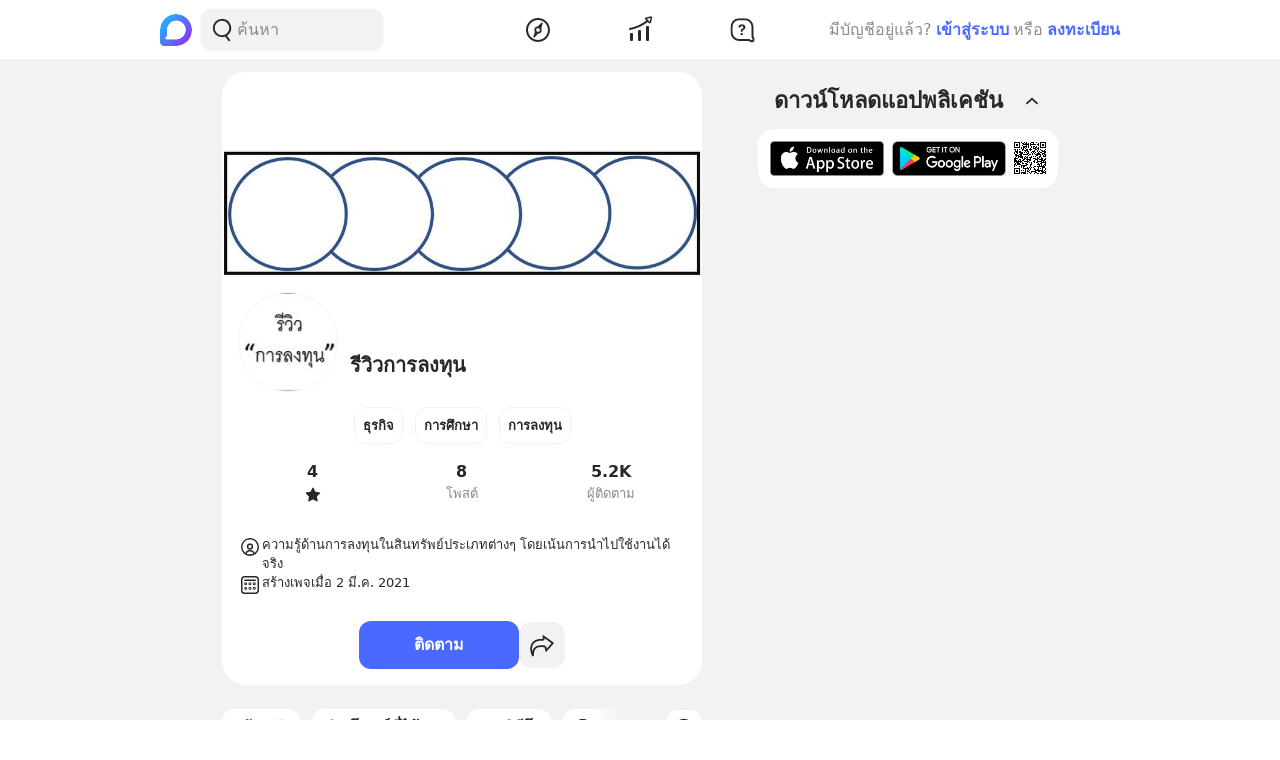

--- FILE ---
content_type: text/html; charset=utf-8
request_url: https://www.blockdit.com/pages/603e46d4ea94a8173b8f2b51
body_size: 63099
content:
<!DOCTYPE html><html><head><link as="style" href="https://s2.blockdit.com/z/42.6.5/styles/react-dates/index.css" rel="preload"/><link as="style" href="https://s2.blockdit.com/z/42.6.5/styles/videojs/index.css" rel="preload"/><meta content="width=device-width, initial-scale=1, shrink-to-fit=no" name="viewport"/><meta charSet="utf-8"/><title>รีวิวการลงทุน</title><link href="https://www.blockdit.com/pages/603e46d4ea94a8173b8f2b51" rel="canonical"/><meta content="https://www.blockdit.com/pages/603e46d4ea94a8173b8f2b51" property="og:url"/><meta content="https://t1.blockdit.com/photos/2021/03/603e47cf8a3a000bf856fb0a_800x0xcover_rK0npNqt.jpg" property="og:image"/><meta content="รีวิวการลงทุน" property="og:title"/><meta content="5.2K ผู้ติดตาม ความรู้ด้านการลงทุนในสินทรัพย์ประเภทต่างๆ โดยเน้นการนำไปใช้งานได้จริง" property="og:description"/><meta content="com.blockdit://pages/603e46d4ea94a8173b8f2b51" property="al:ios:url"/><meta content="1287395706" property="al:ios:app_store_id"/><meta content="Blockdit" property="al:ios:app_name"/><meta content="com.blockdit://pages/603e46d4ea94a8173b8f2b51" property="al:android:url"/><meta content="com.siamsquared.longtunman" property="al:android:package"/><meta content="Blockdit" property="al:android:app_name"/><meta content="800" property="og:image:width"/><meta content="453" property="og:image:height"/><meta content="2221597074727260" property="fb:app_id"/><link href="https://s2.blockdit.com/z/42.6.5/styles/default/index.css" rel="stylesheet" type="text/css"/><meta name="next-head-count" content="20"/><link href="/apple-touch-icon.png" rel="apple-touch-icon"/><link href="/apple-touch-icon-precomposed.png" rel="apple-touch-icon-precomposed"/><link href="/apple-touch-icon-120x120.png" rel="apple-touch-icon" sizes="120x120"/><link href="/apple-touch-icon-120x120-precomposed.png" rel="apple-touch-icon-precomposed" sizes="120x120"/><link href="/apple-touch-icon-152x152.png" rel="apple-touch-icon" sizes="152x152"/><link href="/apple-touch-icon-152x152-precomposed.png" rel="apple-touch-icon-precomposed" sizes="152x152"/><link href="/apple-touch-icon-167x167.png" rel="apple-touch-icon" sizes="167x167"/><link href="/apple-touch-icon-167x167-precomposed.png" rel="apple-touch-icon-precomposed" sizes="167x167"/><script src="https://www.googletagmanager.com/gtag/js?id=G-D5J2P9HBVT" async=""></script><script>
      window.dataLayer = window.dataLayer || [];
        function gtag(){dataLayer.push(arguments);}
        gtag('js', new Date());
      </script><script>!function(f,b,e,v,n,t,s)
{if(f.fbq)return;n=f.fbq=function(){n.callMethod?
n.callMethod.apply(n,arguments):n.queue.push(arguments)};
if(!f._fbq)f._fbq=n;n.push=n;n.loaded=!0;n.version='2.0';
n.queue=[];t=b.createElement(e);t.async=!0;
t.src=v;s=b.getElementsByTagName(e)[0];
s.parentNode.insertBefore(t,s)}(window, document,'script',
'https://connect.facebook.net/en_US/fbevents.js');
fbq('init', '2225441291046115');
fbq('track', 'PageView');</script><script crossorigin="anonymous" src="https://pagead2.googlesyndication.com/pagead/js/adsbygoogle.js?client=ca-pub-9492664668099253" async=""></script><script>
        if (typeof Element.prototype.scrollTo !== 'function') {
          Element.prototype.scrollTo = () => {} 
        }
        
        if (typeof window.scrollTo !== 'function') {
          window.scrollTo = () => {} 
        }
    </script><noscript data-n-css=""></noscript><script defer="" crossorigin="anonymous" nomodule="" src="https://s2.blockdit.com/z/42.6.5/_next/static/chunks/polyfills-c67a75d1b6f99dc8.js"></script><script defer="" src="https://s2.blockdit.com/z/42.6.5/_next/static/chunks/42238-7fff95d888023a08.js" crossorigin="anonymous"></script><script defer="" src="https://s2.blockdit.com/z/42.6.5/_next/static/chunks/68337-e546b80bd0a815da.js" crossorigin="anonymous"></script><script defer="" src="https://s2.blockdit.com/z/42.6.5/_next/static/chunks/34022-4b717f2572dd24c5.js" crossorigin="anonymous"></script><script defer="" src="https://s2.blockdit.com/z/42.6.5/_next/static/chunks/25794-93ebc26b4572ad99.js" crossorigin="anonymous"></script><script defer="" src="https://s2.blockdit.com/z/42.6.5/_next/static/chunks/32922-95d59a970d083b44.js" crossorigin="anonymous"></script><script defer="" src="https://s2.blockdit.com/z/42.6.5/_next/static/chunks/74360-3ebe5a041e00b13f.js" crossorigin="anonymous"></script><script defer="" src="https://s2.blockdit.com/z/42.6.5/_next/static/chunks/33272-f3dfd7514122e5b0.js" crossorigin="anonymous"></script><script defer="" src="https://s2.blockdit.com/z/42.6.5/_next/static/chunks/32856-02adf3435eae7f73.js" crossorigin="anonymous"></script><script defer="" src="https://s2.blockdit.com/z/42.6.5/_next/static/chunks/8548-a911e91de0b7413e.js" crossorigin="anonymous"></script><script defer="" src="https://s2.blockdit.com/z/42.6.5/_next/static/chunks/95886-38f351dd7ed8a468.js" crossorigin="anonymous"></script><script defer="" src="https://s2.blockdit.com/z/42.6.5/_next/static/chunks/58654-04a3ce3964912498.js" crossorigin="anonymous"></script><script defer="" src="https://s2.blockdit.com/z/42.6.5/_next/static/chunks/90219-596e6a3a24acc3ab.js" crossorigin="anonymous"></script><script defer="" src="https://s2.blockdit.com/z/42.6.5/_next/static/chunks/91528-fe6aae2e2660996f.js" crossorigin="anonymous"></script><script defer="" src="https://s2.blockdit.com/z/42.6.5/_next/static/chunks/46216-8c81eb1acae913e9.js" crossorigin="anonymous"></script><script defer="" src="https://s2.blockdit.com/z/42.6.5/_next/static/chunks/33489-94a37051b45d231b.js" crossorigin="anonymous"></script><script defer="" src="https://s2.blockdit.com/z/42.6.5/_next/static/chunks/77483-5bffed272462d7e5.js" crossorigin="anonymous"></script><script defer="" src="https://s2.blockdit.com/z/42.6.5/_next/static/chunks/21334-683823af6366e178.js" crossorigin="anonymous"></script><script defer="" src="https://s2.blockdit.com/z/42.6.5/_next/static/chunks/64126-10dbba73030289d3.js" crossorigin="anonymous"></script><script defer="" src="https://s2.blockdit.com/z/42.6.5/_next/static/chunks/17030-ad2575fa089e9108.js" crossorigin="anonymous"></script><script defer="" src="https://s2.blockdit.com/z/42.6.5/_next/static/chunks/12422-fc968601a41f2bbb.js" crossorigin="anonymous"></script><script defer="" src="https://s2.blockdit.com/z/42.6.5/_next/static/chunks/14208-9b47b3e7f68ff2ec.js" crossorigin="anonymous"></script><script defer="" src="https://s2.blockdit.com/z/42.6.5/_next/static/chunks/15412-fc6a758e01347abf.js" crossorigin="anonymous"></script><script defer="" src="https://s2.blockdit.com/z/42.6.5/_next/static/chunks/73004.bf1ba1ca6cbaf5e9.js" crossorigin="anonymous"></script><script defer="" src="https://s2.blockdit.com/z/42.6.5/_next/static/chunks/84003-a15618b4169616c8.js" crossorigin="anonymous"></script><script defer="" src="https://s2.blockdit.com/z/42.6.5/_next/static/chunks/94572.0c043ffad3f1dc9b.js" crossorigin="anonymous"></script><script src="https://s2.blockdit.com/z/42.6.5/_next/static/chunks/webpack-5190643628edc35a.js" defer="" crossorigin="anonymous"></script><script src="https://s2.blockdit.com/z/42.6.5/_next/static/chunks/framework-10c14166d0f1b158.js" defer="" crossorigin="anonymous"></script><script src="https://s2.blockdit.com/z/42.6.5/_next/static/chunks/main-0f47ddc07724238a.js" defer="" crossorigin="anonymous"></script><script src="https://s2.blockdit.com/z/42.6.5/_next/static/chunks/pages/_app-021663d54b05661d.js" defer="" crossorigin="anonymous"></script><script src="https://s2.blockdit.com/z/42.6.5/_next/static/chunks/pages/pages/%5Bid%5D-20df9b694ce79857.js" defer="" crossorigin="anonymous"></script><script src="https://s2.blockdit.com/z/42.6.5/_next/static/bdit-www@production-42.6.5/_buildManifest.js" defer="" crossorigin="anonymous"></script><script src="https://s2.blockdit.com/z/42.6.5/_next/static/bdit-www@production-42.6.5/_ssgManifest.js" defer="" crossorigin="anonymous"></script><style id="__jsx-2803542322">.col-left.jsx-2803542322{min-width:0px;}@media (min-width:1296px){.col-left.jsx-2803542322{max-width:220px;}}</style><style id="__jsx-3590485453">.hover-menu.jsx-3590485453:hover>.popover.jsx-3590485453{display:initial;left:50%;-webkit-transform:translate(-50%,0%);-ms-transform:translate(-50%,0%);transform:translate(-50%,0%);}</style><style id="__jsx-3860243245">body .theme{background:var(--color-warm-gray-1);}</style><style id="__jsx-3963066432">header.jsx-3963066432{z-index:1100;min-height:var(--nav-bar-mobile-height);}@media (min-width:576px){header.jsx-3963066432{min-height:var(--nav-bar-desktop-height);}}</style><style id="__jsx-4071685866">.mini-player-wrapper.jsx-4071685866{left:24px;width:280px;z-index:500;border-radius:24px 24px 0 0;overflow:hidden;}.video-wrapper.jsx-4071685866{padding-top:100%;}.video-wrapper.jsx-4071685866>div.jsx-4071685866{z-index:1;}.video-wrapper.jsx-4071685866>div.jsx-4071685866>div.jsx-4071685866{border-radius:24px 24px 0 0;}@media (max-width:575px){.mini-player-wrapper.jsx-4071685866{left:0;width:100%;z-index:500;border-radius:0;overflow:visible;}.video-wrapper.jsx-4071685866{width:80px;height:80px;}.video-wrapper.jsx-4071685866>div.jsx-4071685866>div.jsx-4071685866{border-radius:16px 16px 16px 16px;}.mini-player.jsx-4071685866{position:relative;left:12px;width:80px;height:80px;}.mini-player.jsx-4071685866>div.jsx-4071685866{border-radius:16px 16px 16px 16px;}.mini-player.jsx-4071685866 .video-js.vjs-audio-mini.jsx-4071685866{width:80px;height:80px;}.vjs-miniplayer-close.jsx-4071685866{display:none;}}</style><style id="__jsx-1324722758">.avatar.jsx-1324722758{font-size:100px;width:100px;height:100px;}@media (min-width:768px){.avatar.jsx-1324722758{font-size:100px;width:100px;height:100px;}}@media (min-width:992px){.avatar.jsx-1324722758{font-size:100px;width:100px;height:100px;}}.alpha.jsx-1324722758{font-size:0.4em;}</style><style id="__jsx-134941609">.cover-container.jsx-134941609{padding-bottom:56.25%;}.z-loading.jsx-134941609{z-index:1;}.profile-cover.jsx-134941609{position:absolute;top:50%;left:50%;-webkit-transform:translate(-50%,-50%);-ms-transform:translate(-50%,-50%);transform:translate(-50%,-50%);}.page-profile.jsx-134941609{position:absolute;top:0;left:0;-webkit-transform:translateY(-50%);-ms-transform:translateY(-50%);transform:translateY(-50%);}</style><style id="__jsx-3100570627">.menu-container.jsx-3100570627{min-height:38px;}.menu-container.jsx-3100570627 .menu.jsx-3100570627{visibility:hidden;}.menu-container.jsx-3100570627 .menu.menu-visible.jsx-3100570627{visibility:visible;}.menu-container.jsx-3100570627:hover .menu.jsx-3100570627{visibility:visible;}</style><style id="__jsx-676424052">.avatar.jsx-676424052{font-size:30px;width:30px;height:30px;}@media (min-width:768px){.avatar.jsx-676424052{font-size:30px;width:30px;height:30px;}}@media (min-width:992px){.avatar.jsx-676424052{font-size:30px;width:30px;height:30px;}}.alpha.jsx-676424052{font-size:0.4em;}</style><style id="__jsx-409942309">.link-profile.jsx-409942309{color:inherit;}</style><style id="__jsx-3104023438">.action-on-block-container.jsx-3104023438{z-index:1500;}</style><style id="__jsx-866167264">.img-1.jsx-866167264{top:50%;left:50%;-webkit-transform:translate(-50%,-50%);-ms-transform:translate(-50%,-50%);transform:translate(-50%,-50%);}.arrow-btn.jsx-866167264{background:rgba(0,0,0,0.6);top:50%;-webkit-transform:translateY(-50%);-ms-transform:translateY(-50%);transform:translateY(-50%);}.arrow-btn.jsx-866167264:hover{background:rgba(0,0,0,0.4);}.bg-60.jsx-866167264{background-color:rgba(0,0,0,0.6);}.image-container.jsx-866167264 .under-hover.jsx-866167264{visibility:hidden;}.image-container.jsx-866167264:hover .under-hover.jsx-866167264{visibility:visible;}</style><style id="__jsx-1505311594">.z-base.jsx-1505311594{z-index:10;}</style><style id="__jsx-3545645679">@charset "UTF-8";li.jsx-3545645679:after{margin:0 0.2rem;content:"•";}li.jsx-3545645679:last-child.jsx-3545645679:after{content:"";}</style></head><body><div id="__next" data-reactroot=""><div class="theme flex flex-col flex-grow"><div class="flex-grow flex flex-col"><header class="jsx-3963066432 sticky top-0 flex flex-col bg-white border-b border-warm-gray-1 px-3 md:px-0"><div class="jsx-3860243245 container flex flex-col md:flex-row flex-wrap min-h-0 flex-grow bg-white"><div class="jsx-2803542322 relative min-h-full w-full md:w-1/3 lg:w-1/4 hidden md:block md:pr-4 xl:px-4 bg-white"><div class="jsx-2803542322 h-full col-left flex items-center"><ul class="min-w-0 flex-grow flex items-center"><li class="mr-2 flex-shrink-0"><a href="/discover/popular/all"><svg class="h-8 w-8" viewBox="0 0 36 36" xmlns:xlink="http://www.w3.org/1999/xlink"><title>Blockdit Logo</title><defs><path d="M18,0 C8.075,0 0,8.075 0,18 L0,18 L0,31.936 C0,34.18 1.82,36 4.064,36 L4.064,36 L18,36 C22.357,36 26.357,34.443 29.474,31.857 L29.474,31.857 C29.912,31.514 30.336,31.144 30.74,30.74 L30.74,30.74 C31.144,30.336 31.514,29.912 31.857,29.474 L31.857,29.474 C34.443,26.357 36,22.357 36,18 L36,18 C36,8.075 27.925,0 18,0 Z M7.349,28.372 C6.24,28.37 5.734,27.005 6.558,26.263 L6.558,26.263 C7.34,25.558 7.971,24.78 7.971,24.104 L7.971,24.104 L7.971,17.763 C7.971,13.912 10.902,9.598 14.525,8.291 L14.525,8.291 C21.942,5.613 28.885,11.103 28.769,18.175 L28.769,18.175 C28.677,23.802 23.747,28.4 18.119,28.4 L18.119,28.4 C18.119,28.4 11.649,28.382 7.349,28.372 L7.349,28.372 Z" id="primary-path-1"></path><linearGradient id="nav-logo-primary-linearGradient-3" x1="-20.85082%" x2="96.0521672%" y1="3.49703889%" y2="96.8143356%"><stop offset="0%" style="stop-color:#00DAFB"></stop><stop offset="100%" style="stop-color:#9724FF"></stop></linearGradient></defs><g fill="none" fill-rule="evenodd" id="logo-/-blockdit_primary-/-logo_blockdit" stroke="none" stroke-width="1"><g id="primary-Group-3"><mask id="primary-mask-2" style="fill:#FFFFFF"><use xlink:href="#primary-path-1"></use></mask><g id="primary-Clip-2"></g><path d="M18,0 C8.075,0 0,8.075 0,18 L0,18 L0,31.936 C0,34.18 1.82,36 4.064,36 L4.064,36 L18,36 C22.357,36 26.357,34.443 29.474,31.857 L29.474,31.857 C29.912,31.514 30.336,31.144 30.74,30.74 L30.74,30.74 C31.144,30.336 31.514,29.912 31.857,29.474 L31.857,29.474 C34.443,26.357 36,22.357 36,18 L36,18 C36,8.075 27.925,0 18,0 Z M7.349,28.372 C6.24,28.37 5.734,27.005 6.558,26.263 L6.558,26.263 C7.34,25.558 7.971,24.78 7.971,24.104 L7.971,24.104 L7.971,17.763 C7.971,13.912 10.902,9.598 14.525,8.291 L14.525,8.291 C21.942,5.613 28.885,11.103 28.769,18.175 L28.769,18.175 C28.677,23.802 23.747,28.4 18.119,28.4 L18.119,28.4 C18.119,28.4 11.649,28.382 7.349,28.372 L7.349,28.372 Z" fill="url(#nav-logo-primary-linearGradient-3)" id="primary-Fill-1" mask="url(#primary-mask-2)"></path></g></g></svg></a></li><li class="hidden md:flex flex-grow h-full relative"><div class="absolute inset-0 flex items-center"><div class="w-full"><form class="relative w-full"><div class="flex items-center"><div class="flex items-center gap-1.5 overflow-hidden rounded flex-grow border border-block px-3 py-1.5 bg-warm-gray-1 px-1.5"><button aria-label="Search Button" class="text-gray-scale-2" type="button"><svg data-tintable="true" data-type="svgr-icon" fill="none" height="30" width="30" xmlns="http://www.w3.org/2000/svg"><path clip-rule="evenodd" d="M15 3.85a9.15 9.15 0 0 1 5.116 16.737l-.117.076 2.962 3.957a.936.936 0 0 1-.15 1.284l-.095.07a1.05 1.05 0 0 1-1.41-.23l-3.12-4.166-.242.088c-.822.28-1.683.44-2.565.476L15 22.15a9.15 9.15 0 1 1 0-18.3m0 1.865a7.285 7.285 0 1 0 0 14.57 7.285 7.285 0 0 0 0-14.57" fill="#27282A" fill-rule="evenodd"></path></svg></button><div class="flex-grow min-w-0"><label class="block w-full focus:outline-none bg-transparent text-base flex items-center gap-2 true border-none border bg-white rounded-input"><input type="text" class="bg-transparent min-w-0 flex-grow block appearance-none focus:outline-none placeholder-gray-scale-2" placeholder="ค้นหา" value=""/></label></div></div></div></form></div></div></li></ul></div></div><div class="w-full md:w-2/3 lg:w-1/2 xl:w-5/12 relative min-h-0 flex-grow md:flex-grow-0 flex items-center flex-grow min-w-0"><div class="jsx-3963066432 flex-shrink-0"><a href="/discover/popular/all"><svg class="h-8 md:hidden" viewBox="0 0 36 36" xmlns:xlink="http://www.w3.org/1999/xlink"><title>Blockdit Logo (Mobile)</title><defs><path d="M18,0 C8.075,0 0,8.075 0,18 L0,18 L0,31.936 C0,34.18 1.82,36 4.064,36 L4.064,36 L18,36 C22.357,36 26.357,34.443 29.474,31.857 L29.474,31.857 C29.912,31.514 30.336,31.144 30.74,30.74 L30.74,30.74 C31.144,30.336 31.514,29.912 31.857,29.474 L31.857,29.474 C34.443,26.357 36,22.357 36,18 L36,18 C36,8.075 27.925,0 18,0 Z M7.349,28.372 C6.24,28.37 5.734,27.005 6.558,26.263 L6.558,26.263 C7.34,25.558 7.971,24.78 7.971,24.104 L7.971,24.104 L7.971,17.763 C7.971,13.912 10.902,9.598 14.525,8.291 L14.525,8.291 C21.942,5.613 28.885,11.103 28.769,18.175 L28.769,18.175 C28.677,23.802 23.747,28.4 18.119,28.4 L18.119,28.4 C18.119,28.4 11.649,28.382 7.349,28.372 L7.349,28.372 Z" id="primary-path-1"></path><linearGradient id="nav-logo-primary-linearGradient-3" x1="-20.85082%" x2="96.0521672%" y1="3.49703889%" y2="96.8143356%"><stop offset="0%" style="stop-color:#00DAFB"></stop><stop offset="100%" style="stop-color:#9724FF"></stop></linearGradient></defs><g fill="none" fill-rule="evenodd" id="logo-/-blockdit_primary-/-logo_blockdit" stroke="none" stroke-width="1"><g id="primary-Group-3"><mask id="primary-mask-2" style="fill:#FFFFFF"><use xlink:href="#primary-path-1"></use></mask><g id="primary-Clip-2"></g><path d="M18,0 C8.075,0 0,8.075 0,18 L0,18 L0,31.936 C0,34.18 1.82,36 4.064,36 L4.064,36 L18,36 C22.357,36 26.357,34.443 29.474,31.857 L29.474,31.857 C29.912,31.514 30.336,31.144 30.74,30.74 L30.74,30.74 C31.144,30.336 31.514,29.912 31.857,29.474 L31.857,29.474 C34.443,26.357 36,22.357 36,18 L36,18 C36,8.075 27.925,0 18,0 Z M7.349,28.372 C6.24,28.37 5.734,27.005 6.558,26.263 L6.558,26.263 C7.34,25.558 7.971,24.78 7.971,24.104 L7.971,24.104 L7.971,17.763 C7.971,13.912 10.902,9.598 14.525,8.291 L14.525,8.291 C21.942,5.613 28.885,11.103 28.769,18.175 L28.769,18.175 C28.677,23.802 23.747,28.4 18.119,28.4 L18.119,28.4 C18.119,28.4 11.649,28.382 7.349,28.372 L7.349,28.372 Z" fill="url(#nav-logo-primary-linearGradient-3)" id="primary-Fill-1" mask="url(#primary-mask-2)"></path></g></g></svg></a></div><ul class="jsx-3963066432 min-w-0 flex-grow flex justify-around px-4"><li class="jsx-3963066432"></li><li class="jsx-3590485453 hover-menu relative"><a class="bg-transparent text-black hover:text-black disabled:text-warm-gray-3" target="" href="/discover/popular/all"><svg data-tintable="true" data-type="svgr-icon" fill="none" height="30" width="30" xmlns="http://www.w3.org/2000/svg" class="text-black"><path clip-rule="evenodd" d="M14.975 3C8.361 3 3 8.361 3 14.975S8.361 26.95 14.975 26.95 26.95 21.589 26.95 14.975 21.589 3 14.975 3M5 14.975C5 9.466 9.466 5 14.975 5s9.975 4.466 9.975 9.975-4.466 9.975-9.975 9.975S5 20.484 5 14.975m13.321-1.493 1.315-5.247c.158-.635-.613-1.08-1.083-.625l-3.89 3.762-.138.014a3.65 3.65 0 0 0-3.17 3.619l.008.241c.031.48.156.942.364 1.367l.08.15-1.427 4.991-.02.092c-.09.601.664 1.002 1.112.539l3.608-3.733.121-.002a3.65 3.65 0 0 0 3.454-3.645l-.007-.236a3.6 3.6 0 0 0-.256-1.127zm-5.166 1.523a1.85 1.85 0 1 1 3.7 0 1.85 1.85 0 0 1-3.7 0" fill="#27282A" fill-rule="evenodd"></path></svg></a><div class="jsx-3590485453 popover capitalize whitespace-nowrap hidden absolute mt-1 text-xs text-gray-scale-2 rounded-full py-1 px-2 shadow-md bg-white">สำรวจ</div></li><li class="jsx-3590485453 hover-menu relative"><a class="bg-transparent text-black hover:text-black disabled:text-warm-gray-3" target="" href="/invest/popular/all"><svg data-tintable="true" data-type="svgr-icon" fill="none" height="30" width="30" xmlns="http://www.w3.org/2000/svg" class="text-black"><path clip-rule="evenodd" d="M7 18a1 1 0 0 1 1 1v6a1 1 0 0 1-1 1H6a1 1 0 0 1-1-1v-6a1 1 0 0 1 1-1zm8-3a1 1 0 0 1 1 1v9a1 1 0 0 1-1 1h-1a1 1 0 0 1-1-1v-9a1 1 0 0 1 1-1zm8-4a1 1 0 0 1 1 1v13a1 1 0 0 1-1 1h-1a1 1 0 0 1-1-1V12a1 1 0 0 1 1-1zm4.151-8.087-1.14 4.577a1.25 1.25 0 0 1-2.112.566l-1.026-1.061c-5.393 4.03-11.287 6.695-17.675 7.985a1 1 0 1 1-.396-1.96c6.013-1.215 11.567-3.705 16.67-7.476L20.425 4.46a1.25 1.25 0 0 1 .64-2.09l4.614-.981a1.25 1.25 0 0 1 1.473 1.525m-1.552.024-3.782.804.874.904c.041.002.07.05.136.142l1.837 1.902z" fill="#27282A" fill-rule="evenodd"></path></svg></a><div class="jsx-3590485453 popover capitalize whitespace-nowrap hidden absolute mt-1 text-xs text-gray-scale-2 rounded-full py-1 px-2 shadow-md bg-white">ลงทุน</div></li><li class="jsx-3590485453 hover-menu relative"><a class="bg-transparent text-black hover:text-black disabled:text-warm-gray-3" target="" href="/questions/popular"><svg data-tintable="true" data-type="svgr-icon" fill="none" height="30" width="30" xmlns="http://www.w3.org/2000/svg" class="text-black"><mask fill="#000" height="25" id="null_icon_question_30_outline_svg__a" maskUnits="userSpaceOnUse" width="25" x="3.6" y="3.3"><path d="M3.6 3.3h25v25h-25z" fill="#fff"></path><path clip-rule="evenodd" d="m24.617 21.905-.064-.354-.05-.47-.031-.535-.016-.573-.003-8.021-.006-.266c-.138-3.552-2.9-6.386-6.206-6.386h-6.475l-.247.007C8.24 5.457 5.6 8.419 5.6 11.99l.001 5.287.006.266c.138 3.552 2.9 6.386 6.206 6.386h7.383l1.11.008.835.025.376.025.247.027.36.085.21.076.457.192.754.343 1.122.526a.654.654 0 0 0 .888-.828l-.226-.584-.621-1.611z" fill-rule="evenodd"></path></mask><path clip-rule="evenodd" d="m24.617 21.905-.064-.354-.05-.47-.031-.535-.016-.573-.003-8.021-.006-.266c-.138-3.552-2.9-6.386-6.206-6.386h-6.475l-.247.007C8.24 5.457 5.6 8.419 5.6 11.99l.001 5.287.006.266c.138 3.552 2.9 6.386 6.206 6.386h7.383l1.11.008.835.025.376.025.247.027.36.085.21.076.457.192.754.343 1.122.526a.654.654 0 0 0 .888-.828l-.226-.584-.621-1.611z" mask="url(#null_icon_question_30_outline_svg__a)" stroke="#27282A" stroke-width="4"></path><path clip-rule="evenodd" d="M14.671 17.883c.667 0 1.202.506 1.202 1.15 0 .645-.535 1.15-1.202 1.15-.659 0-1.194-.505-1.194-1.15s.535-1.15 1.194-1.15m.279-8.547c2.08 0 3.479 1.143 3.479 2.85 0 1.105-.535 1.86-1.568 2.467-.974.564-1.194.88-1.289 1.495-.11.49-.395.776-.915.776-.623 0-.989-.425-.989-1.026v-.102c0-.864.447-1.436 1.311-1.941.945-.564 1.23-.93 1.23-1.604 0-.718-.556-1.216-1.362-1.216-.718 0-1.201.352-1.435 1.004-.184.468-.513.673-.96.673-.578 0-.937-.358-.937-.915 0-.315.073-.593.22-.872.468-.966 1.64-1.59 3.215-1.59" fill="#27282A" fill-rule="evenodd"></path></svg></a><div class="jsx-3590485453 popover capitalize whitespace-nowrap hidden absolute mt-1 text-xs text-gray-scale-2 rounded-full py-1 px-2 shadow-md bg-white">คำถาม</div></li><li class="jsx-3963066432"></li></ul><div class="jsx-3963066432 lg:hidden"><button class="mx-1 font-semibold bg-transparent text-blue-1 disabled:text-warm-gray-3">เข้าสู่ระบบ</button></div></div><div class="col-right hidden lg:block w-1/4 max-w-1/4 pl-4 xl:px-4 xl:max-w-[300px] lg:flex items-center justify-center relative"><div class="flex items-center lg:block mx-4 md:mx-0 text-gray-scale-2 lg:absolute lg:whitespace-nowrap right-0">มีบัญชีอยู่แล้ว?<button class="mx-1 font-semibold bg-transparent text-blue-1 disabled:text-warm-gray-3">เข้าสู่ระบบ</button>หรือ<button class="ml-1 font-semibold bg-transparent text-blue-1 disabled:text-warm-gray-3">ลงทะเบียน</button></div></div></div></header><div class="jsx-3860243245 container flex flex-col md:flex-row flex-wrap min-h-0 flex-grow justify-center bg-warm-gray-1"><div class="w-full md:w-2/3 lg:w-1/2 xl:w-5/12 relative min-h-0 flex-grow md:flex-grow-0 bg-warm-gray-1 min-w-0"><div><div class="mb-4 md:mb-3 mx-3 md:mx-0"><div class="jsx-134941609 pb-4 bg-white rounded-xxl mt-3 overflow-hidden"><div class="jsx-134941609 cover-container relative overflow-hidden"><img alt="cover" src="https://t1.blockdit.com/photos/2021/03/603e47cf8a3a000bf856fb0a_800x0xcover_rK0npNqt.jpg" class="jsx-134941609 absolute profile-cover cursor-pointer w-full h-auto"/></div><div class="jsx-134941609 px-4"><div class="jsx-134941609 relative w-full"><div class="jsx-134941609 absolute page-profile z-loading cursor-pointer"><div class="jsx-1324722758 avatar overflow-hidden border border-warm-gray-1 rounded-full"><img src="https://t1.blockdit.com/photos/2021/03/603e474a1cc02916d077ab0b_120x120xcover_3195_r6u.jpg" class="jsx-1324722758 w-full h-full object-cover"/></div></div></div><div class="jsx-134941609 flex pt-2"><div class="jsx-134941609 flex min-w-0 flex-grow md:gap-1"><div class="jsx-134941609 w-28 h-10 mb-px flex-shrink-0"></div><div class="jsx-134941609 min-w-0 flex-grow flex flex-col gap-1"><h4 class="jsx-134941609 font-semibold min-w-0 flex-grow break-words">รีวิวการลงทุน</h4></div></div></div><div class="jsx-134941609 pt-3 md:pt-2"><ul class="jsx-134941609 flex justify-center py-2.5 md:py-2 flex-wrap"><li class="jsx-134941609 rounded px-3 py-1 md:p-2 border border-secondary text-sm font-semibold flex items-center justify-center mr-3 last:mr-0">ธุรกิจ</li><li class="jsx-134941609 rounded px-3 py-1 md:p-2 border border-secondary text-sm font-semibold flex items-center justify-center mr-3 last:mr-0">การศึกษา</li><li class="jsx-134941609 rounded px-3 py-1 md:p-2 border border-secondary text-sm font-semibold flex items-center justify-center mr-3 last:mr-0">การลงทุน</li></ul><ul class="jsx-134941609 py-2.5 md:py-2 flex justify-around"><li class="jsx-134941609 flex-1"><div class="jsx-134941609 w-full h-full text-black flex items-center justify-between flex-col gap-0.5"><div class="jsx-134941609 group-hover:underline font-semibold">4</div><div class="jsx-134941609 text-sm flex justify-center text-gray-scale-2"><svg data-tintable="true" data-type="svgr-icon" fill="none" height="16" width="16" xmlns="http://www.w3.org/2000/svg"><path clip-rule="evenodd" d="m7.97.571.095.008L8.16.6l.093.037.09.055a.7.7 0 0 1 .149.149l.054.09 1.784 3.634.044.072c.05.066.12.116.198.144l.081.02 3.99.583.101.024a.65.65 0 0 1 .45.605l-.007.106-.024.103a.7.7 0 0 1-.095.187L15 6.49l-2.886 2.828-.054.065a.43.43 0 0 0-.076.233l.006.085.682 3.993.01.105a.65.65 0 0 1-.435.617l-.101.026-.106.01q-.106 0-.206-.033l-.097-.042-3.568-1.885-.077-.032a.42.42 0 0 0-.245 0l-.078.032-3.567 1.885-.108.045a.64.64 0 0 1-.707-.229l-.055-.088-.042-.098a.7.7 0 0 1-.033-.207l.01-.106.681-3.993.006-.085a.43.43 0 0 0-.075-.233l-.054-.065L.937 6.49.862 6.4a.65.65 0 0 1-.01-.736l.074-.09.08-.07a.6.6 0 0 1 .185-.096l.103-.024 3.99-.582.08-.02a.43.43 0 0 0 .198-.145l.045-.072L7.39.932A.65.65 0 0 1 7.868.58z" fill="#27282A" fill-rule="evenodd"></path></svg></div></div></li><li class="jsx-134941609 flex-1"><div class="jsx-134941609 w-full h-full text-black flex items-center justify-between flex-col gap-0.5"><div class="jsx-134941609 group-hover:underline font-semibold">8</div><div class="jsx-134941609 text-sm flex justify-center text-gray-scale-2">โพสต์</div></div></li><li class="jsx-134941609 flex-1"><div class="jsx-134941609 w-full h-full text-black flex items-center justify-between flex-col gap-0.5"><div class="jsx-134941609 group-hover:underline font-semibold">5.2K</div><div class="jsx-134941609 text-sm flex justify-center text-gray-scale-2">ผู้ติดตาม</div></div></li></ul><ul class="jsx-134941609 my-6 flex flex-col gap-4"><li class="jsx-134941609"><div class="flex gap-3"><div class="flex-shrink-0"><svg data-tintable="true" data-type="svgr-icon" fill="none" height="24" width="24" xmlns="http://www.w3.org/2000/svg"><path clip-rule="evenodd" d="M12 3a9 9 0 1 1 0 18 9 9 0 0 1 0-18m0 13.425c-1.704 0-3.017.957-3.203 2.084l-.014.115.06.041q.116.075.303.155l.132.052c.676.254 1.671.403 2.722.403s2.046-.15 2.722-.403q.28-.106.435-.207l.059-.041-.013-.115c-.178-1.082-1.395-2.007-3-2.08zM12 4.5a7.5 7.5 0 0 0-4.607 13.419c.48-1.739 2.382-2.994 4.607-2.994s4.127 1.255 4.608 2.993A7.5 7.5 0 0 0 12 4.5m0 3.9a3.15 3.15 0 1 1 0 6.3 3.15 3.15 0 0 1 0-6.3m0 1.5a1.65 1.65 0 1 0 0 3.3 1.65 1.65 0 0 0 0-3.3" fill="#27282A" fill-rule="evenodd"></path></svg></div><div class="break-words whitespace-pre-wrap min-w-0 flex-grow text-sm"><span>ความรู้ด้านการลงทุนในสินทรัพย์ประเภทต่างๆ โดยเน้นการนำไปใช้งานได้จริง</span></div></div></li><li class="jsx-134941609 flex gap-3"><div class="jsx-134941609 flex-shrink-0"><svg data-tintable="true" data-type="svgr-icon" fill="none" height="24" width="24" xmlns="http://www.w3.org/2000/svg"><path clip-rule="evenodd" d="M17.536 3c1.85 0 3.36 1.449 3.459 3.274l.005.19v11.072c0 1.85-1.45 3.36-3.274 3.459l-.19.005H6.464a3.464 3.464 0 0 1-3.459-3.274L3 17.536V6.464c0-1.85 1.448-3.36 3.274-3.459L6.464 3zm0 1.5H6.504l-.15.003a1.96 1.96 0 0 0-1.848 1.806l-.006.155v11.032l.003.15a1.96 1.96 0 0 0 1.806 1.848l.155.006h11.032l.149-.003a1.964 1.964 0 0 0 1.849-1.806l.006-.155V6.504l-.003-.15a1.964 1.964 0 0 0-1.806-1.848zM7.65 13.917a1.5 1.5 0 1 1 0 3 1.5 1.5 0 0 1 0-3m4.333 0a1.5 1.5 0 1 1 0 3 1.5 1.5 0 0 1 0-3m4.334-.167a1.5 1.5 0 1 1 0 3 1.5 1.5 0 0 1 0-3M7.65 14.917a.5.5 0 1 0 0 1 .5.5 0 0 0 0-1m4.333 0a.5.5 0 1 0 0 1 .5.5 0 0 0 0-1m4.334-.167a.5.5 0 1 0 0 1 .5.5 0 0 0 0-1M7.65 9.25a1.5 1.5 0 1 1 0 3 1.5 1.5 0 0 1 0-3m4.333 0a1.5 1.5 0 1 1 0 3 1.5 1.5 0 0 1 0-3m4.334 0a1.5 1.5 0 1 1 0 3 1.5 1.5 0 0 1 0-3m-8.667 1a.5.5 0 1 0 0 1 .5.5 0 0 0 0-1m4.333 0a.5.5 0 1 0 0 1 .5.5 0 0 0 0-1m4.334 0a.5.5 0 1 0 0 1 .5.5 0 0 0 0-1m.933-3.75a.75.75 0 0 1 0 1.5H6.75a.75.75 0 0 1 0-1.5z" fill="#27282A" fill-rule="evenodd"></path></svg></div><div class="jsx-134941609 min-w-0 flex-grow text-sm break-all">สร้างเพจเมื่อ 2 มี.ค. 2021</div></li></ul><ul class="jsx-134941609 flex items-center justify-center gap-3"><li class="jsx-134941609"><button class="rounded flex items-center justify-center btn-lg min-w-lg bg-hover bg-blue-1 text-common-white disabled:bg-blue-2 disabled:text-white" data-testid="FollowButton.follow.603e46d4ea94a8173b8f2b51">ติดตาม</button></li><li class="jsx-134941609"><div class="hover:cursor-pointer bg-warm-gray-1 p-2 text-black bg-hover p-1 rounded"><svg data-tintable="true" data-type="svgr-icon" fill="none" height="30" width="30" xmlns="http://www.w3.org/2000/svg"><path clip-rule="evenodd" d="m16.437 5.267.105.047.092.057 9.819 7.074c.334.24.42.7.195 1.053l-.067.088-6.899 7.826a.776.776 0 0 1-1.307-.24l-.031-.107-.797-3.628a.35.35 0 0 0-.33-.274l-.916-.026-.728-.014-.689-.007h-.644l-.596.008-.541.016-.484.024-.286.021-.13.013c-1.636.16-3.02.99-4.263 2.551-.358.45-.658 1.415-.85 2.744a22 22 0 0 0-.173 1.692l-.036.654.01.054v.137l-.022.387-.01.132c-.06.769-1.094 1.109-1.605.65-.156-.14-.26-.297-.362-.537l-.067-.172-.516-1.41-.182-.547q-.045-.139-.088-.284l-.167-.572a24 24 0 0 1-.354-1.442l-.109-.553c-.119-.658-.183-1.233-.184-1.685-.013-3.625 1.265-6.46 3.96-8.206q.59-.384 1.241-.691c1.143-.542 2.39-.9 3.713-1.082a13 13 0 0 1 1.97-.128l.227.007 1.196.055a.348.348 0 0 0 .367-.34l-.008-.078-.47-2.384a.776.776 0 0 1 1.016-.883m1.178 3.03c.229 1.158-.48 2.183-1.65 2.414a2 2 0 0 1-.349.04l-.166-.001-1.19-.054a11 11 0 0 0-1.876.105 10.9 10.9 0 0 0-3.187.925 9 9 0 0 0-1.033.575c-2.111 1.369-3.15 3.6-3.14 6.69.003.552.14 1.404.375 2.387l.039.161.023-.134c.198-1.11.447-1.838.85-2.464l.103-.155.118-.158c1.545-1.94 3.362-3.012 5.495-3.222l.198-.018.433-.03.486-.02.538-.015.59-.007h.64l.689.008.737.014.934.025a2.15 2.15 0 0 1 1.992 1.527l.042.161.32 1.461a.1.1 0 0 0 .173.045l4.611-5.23a.1.1 0 0 0-.009-.141l-6.76-4.872-.011-.002-.01.005v-.01z" fill="#27282A" fill-rule="evenodd"></path></svg></div></li></ul></div></div></div></div><div class="sticky top-[50px] sm:top-[60px] mx-3 md:mx-0"><div class="absolute right-0 bottom-full h-[50px] sm:h-[60px]"><div class="absolute right-0 bottom-full" style="margin-bottom:1px"></div></div><div class="duration-100 pl-0 pr-16"><div><ul class="flex overflow-x-auto space-x-3 duration-100 py-3 no-scrollbar"><li class="flex-shrink-0"><a class="hover:no-underline block h-full flex justify-center items-center rounded hover:no-underline bg-hover bg-white text-black disabled:bg-white disabled:text-warm-gary-3" target="" href="/pages/603e46d4ea94a8173b8f2b51"><div class="jsx-3100570627 menu-container w-full h-full flex items-center relative px-2 py-1.5 text-primary rounded"><div class="jsx-3100570627 min-w-0 flex-grow"><h6 class="jsx-3100570627 truncate"><div class="flex items-center gap-2"><div class="flex-shrink-0">หน้าหลัก</div></div></h6></div></div></a></li><li class="flex-shrink-0"><a class="hover:no-underline block h-full flex justify-center items-center rounded hover:no-underline bg-hover bg-white text-black disabled:bg-white disabled:text-warm-gary-3" target="" href="/pages/603e46d4ea94a8173b8f2b51/starred-posts"><div class="jsx-3100570627 menu-container w-full h-full flex items-center relative px-2 py-1.5 text-black bg-hover rounded"><div class="jsx-3100570627 flex-shrink-0 mr-1.5"><svg data-tintable="true" data-type="svgr-icon" fill="none" height="24" width="24" xmlns="http://www.w3.org/2000/svg"><path clip-rule="evenodd" d="M10.242 4.581a1.972 1.972 0 0 1 3.517.002l1.694 3.4 3.787.546a1.95 1.95 0 0 1 1.659 2.206 1.94 1.94 0 0 1-.572 1.11l-2.74 2.646.647 3.738a1.946 1.946 0 0 1-1.601 2.242 1.98 1.98 0 0 1-1.244-.194L12 18.512l-3.389 1.765a1.97 1.97 0 0 1-2.647-.816 1.93 1.93 0 0 1-.197-1.234l.646-3.736-2.739-2.646a1.93 1.93 0 0 1-.038-2.748A1.96 1.96 0 0 1 4.76 8.53l3.788-.545z" fill="#27282A" fill-rule="evenodd"></path></svg></div><div class="jsx-3100570627 min-w-0 flex-grow"><h6 class="jsx-3100570627 truncate"><div class="flex items-center gap-2"><div class="flex-shrink-0">โพสต์ที่ได้ดาว</div></div></h6></div></div></a></li><li class="flex-shrink-0"><a class="hover:no-underline block h-full flex justify-center items-center rounded hover:no-underline bg-hover bg-white text-black disabled:bg-white disabled:text-warm-gary-3" target="" href="/pages/603e46d4ea94a8173b8f2b51/videos"><div class="jsx-3100570627 menu-container w-full h-full flex items-center relative px-2 py-1.5 text-black bg-hover rounded"><div class="jsx-3100570627 flex-shrink-0 mr-1.5"><svg data-tintable="true" data-type="svgr-icon" fill="none" height="24" width="24" xmlns="http://www.w3.org/2000/svg"><path clip-rule="evenodd" d="M17 4a4 4 0 0 1 4 4v8a4 4 0 0 1-4 4H7a4 4 0 0 1-4-4V8a4 4 0 0 1 4-4zM8.9 8.265a.5.5 0 0 0-.5.5v6.47a.5.5 0 0 0 .7.459l7.396-3.236a.5.5 0 0 0 0-.916L9.1 8.306a.5.5 0 0 0-.2-.041" fill="#27282A" fill-rule="evenodd"></path></svg></div><div class="jsx-3100570627 min-w-0 flex-grow"><h6 class="jsx-3100570627 truncate"><div class="flex items-center gap-2"><div class="flex-shrink-0">วิดีโอ</div></div></h6></div></div></a></li><li class="flex-shrink-0"><a class="hover:no-underline block h-full flex justify-center items-center rounded hover:no-underline bg-hover bg-white text-black disabled:bg-white disabled:text-warm-gary-3" target="" href="/pages/603e46d4ea94a8173b8f2b51/podcasts"><div class="jsx-3100570627 menu-container w-full h-full flex items-center relative px-2 py-1.5 text-black bg-hover rounded"><div class="jsx-3100570627 flex-shrink-0 mr-1.5"><svg data-tintable="true" data-type="svgr-icon" fill="none" height="24" width="24" xmlns="http://www.w3.org/2000/svg"><path clip-rule="evenodd" d="M11.783 9c1.28 0 2.319 1.12 2.319 2.5 0 .891-.433 1.674-1.084 2.116.651.707 1.084 1.958 1.084 3.384v.385C14.093 19.414 13.964 21 11.782 21s-2.31-1.586-2.318-3.615V17c0-1.426.432-2.677 1.083-3.386-.65-.44-1.083-1.223-1.083-2.114 0-1.38 1.038-2.5 2.318-2.5M5.446 5.449c3.5-3.432 9.174-3.432 12.675 0a8.67 8.67 0 0 1 0 12.432.86.86 0 0 1-1.2 0 .825.825 0 0 1 0-1.183 7.02 7.02 0 0 0 0-10.066c-2.837-2.782-7.438-2.782-10.276 0a7.02 7.02 0 0 0 0 10.066.825.825 0 0 1 0 1.183.86.86 0 0 1-1.2 0 8.67 8.67 0 0 1 0-12.432m2.05 2.142c2.368-2.288 6.206-2.288 8.575 0a5.725 5.725 0 0 1 0 8.294.87.87 0 0 1-1.198 0 .81.81 0 0 1 0-1.17 4.11 4.11 0 0 0 0-5.955c-1.706-1.647-4.473-1.647-6.18 0a4.11 4.11 0 0 0 0 5.956.81.81 0 0 1 0 1.169.87.87 0 0 1-1.197 0 5.725 5.725 0 0 1 0-8.294" fill="#27282A" fill-rule="evenodd"></path></svg></div><div class="jsx-3100570627 min-w-0 flex-grow"><h6 class="jsx-3100570627 truncate"><div class="flex items-center gap-2"><div class="flex-shrink-0">พอดแคสต์</div></div></h6></div></div></a></li><li class="flex-shrink-0"><a class="hover:no-underline block h-full flex justify-center items-center rounded hover:no-underline bg-hover bg-white text-black disabled:bg-white disabled:text-warm-gary-3" target="" href="/pages/603e46d4ea94a8173b8f2b51/series"><div class="jsx-3100570627 menu-container w-full h-full flex items-center relative px-2 py-1.5 text-black bg-hover rounded"><div class="jsx-3100570627 flex-shrink-0 mr-1.5"><svg data-tintable="true" data-type="svgr-icon" fill="none" height="24" width="24" xmlns="http://www.w3.org/2000/svg"><path clip-rule="evenodd" d="M17.368 3.5c1.73 0 3.132 1.567 3.132 3.5v10c0 1.933-1.402 3.5-3.132 3.5H6.632C4.902 20.5 3.5 18.933 3.5 17V7c0-1.933 1.402-3.5 3.132-3.5zM19 13.499H5V17c0 1.082.695 1.913 1.503 1.994l.129.006h10.736c.819 0 1.555-.777 1.626-1.831L19 17zM13.5 14.5a1 1 0 1 1 0 2h-7a1 1 0 1 1 0-2z" fill="#27282A" fill-rule="evenodd"></path></svg></div><div class="jsx-3100570627 min-w-0 flex-grow"><h6 class="jsx-3100570627 truncate"><div class="flex items-center gap-2"><div class="flex-shrink-0">ซีรีส์</div></div></h6></div></div></a></li></ul></div><div class="absolute inset-y-0 right-0 flex items-center flex-shrink-0 mr-0"><button class="bg-white text-black hover:text-primary shadow-md sticky-menus p-1.5 rounded overflow-hidden"><svg data-tintable="true" data-type="svgr-icon" fill="none" height="24" width="24" xmlns="http://www.w3.org/2000/svg"><path clip-rule="evenodd" d="M11.8 2.85c5.163 0 9.35 4.096 9.35 9.15s-4.187 9.15-9.35 9.15c-4.063 0-7.661-2.568-8.904-6.347a.93.93 0 0 1 .613-1.172.95.95 0 0 1 1.192.6c.99 3.01 3.859 5.057 7.099 5.057 4.117 0 7.453-3.263 7.453-7.288 0-4.024-3.336-7.288-7.453-7.288-1.794 0-3.51.624-4.858 1.76l-.047.039.99.56c.193.109.244.351.121.534l-.054.065-.067.049-3.94 2.222a.378.378 0 0 1-.566-.324l.001-4.45c0-.287.315-.465.566-.323l1.231.695a9.43 9.43 0 0 1 5.99-2.668l.324-.016zm4.913 5.521a.963.963 0 0 1-.078 1.344l-3.278 2.958-.004.106a1.71 1.71 0 0 1-1.403 1.546l-.144.02-.14.005c-.88 0-1.608-.683-1.686-1.576l-.003-.041-1.972-1.59a.96.96 0 0 1-.273-1.134l.054-.106.067-.098a.93.93 0 0 1 1.323-.154l1.768 1.427.049-.023a1.7 1.7 0 0 1 .33-.106l.176-.027.167-.008q.331 0 .643.128l.019.009 3.056-2.76a.93.93 0 0 1 1.33.08" fill="#27282A" fill-rule="evenodd"></path></svg></button></div></div></div><ul class="mx-3 md:mx-0"><li class="mb-3"><div><div class="bg-white p-2 rounded-xxl"><div class="flex px-2 pt-2"><div class="jsx-409942309 flex-shrink-0 mr-3 mt-1"><a data-testid="AccountPost.62b9c8bb93a69428d98a3fef.Photo" class="jsx-409942309 hover:no-underline" href="/pages/603e46d4ea94a8173b8f2b51"><div class="jsx-676424052 avatar overflow-hidden rounded-full"><img src="https://t1.blockdit.com/photos/2021/03/603e474a1cc02916d077ab0b_120x120xcover_3195_r6u.jpg" class="jsx-676424052 w-full h-full object-cover"/></div></a></div><div class="jsx-409942309 min-w-0 flex-grow text-black text-xs"><div class="jsx-409942309 flex items-center"><div class="jsx-409942309 flex items-center truncate"><a data-testid="AccountPost.62b9c8bb93a69428d98a3fef.Name" class="jsx-409942309 font-semibold link-profile truncate flex items-center gap-1 hover:no-underline" href="/pages/603e46d4ea94a8173b8f2b51"><span class="jsx-409942309 truncate hover:underline">รีวิวการลงทุน</span></a></div><div class="jsx-409942309 flex items-center"><div class="jsx-409942309 mx-1">•</div><button data-testid="AccountPost.62b9c8bb93a69428d98a3fef.FollowButton.None" class="jsx-409942309 font-semibold hover:underline disabled:text-warm-gray-2 disabled:cursor-not-allowed disabled:no-underline text-primary">ติดตาม</button></div></div><div class="flex items-center text-gray-scale-2 text-xs"><a class="truncate hover:no-underline flex items-baseline max-w-full text-gray-scale-2 hover:text-gray-scale-2" href="/posts/62b9c8bb93a69428d98a3fef"><div class="flex items-center max-w-full text-xs group gap-1"><span class="truncate text-gray-scale-2 group-hover:underline" data-testid="AccountPost.62b9c8bb93a69428d98a3fef.PostTime">27 มิ.ย. 2022 เวลา 15:11 • หุ้น &amp; เศรษฐกิจ</span></div></a></div></div><div class="flex-shrink-0 flex items-start -mt-1"><div class="ml-1"><div class="hover:cursor-pointer text-black bg-hover p-1 rounded" data-testid="AccountPost.62b9c8bb93a69428d98a3fef.MoreOptionButton"><svg data-tintable="true" data-type="svgr-icon" fill="none" height="30" width="30" xmlns="http://www.w3.org/2000/svg"><path clip-rule="evenodd" d="M7 17a2 2 0 1 0 0-4 2 2 0 0 0 0 4m8 0a2 2 0 1 0 0-4 2 2 0 0 0 0 4m8 0a2 2 0 1 0 0-4 2 2 0 0 0 0 4" fill="#27282A" fill-rule="evenodd"></path></svg></div></div></div></div><div class="flex flex-col mt-4"><div class="select-none"><div class="jsx-3104023438 flex items-center"><div class="jsx-3104023438 w-full"><div data-testid="BlockParagraph-62b9c8bb93a69428d98a3fef:0" id="BlockParagraph-62b9c8bb93a69428d98a3fef:0" class="jsx-3104023438 rounded relative p-2 cursor-pointer"><div class="jsx-3104023438 break-words whitespace-pre-wrap"><span class="jsx-3104023438"><span>แจ้งช่องทางจองหุ้น IPO ของบริษัท ไทยประกันชีวิต จำกัด (มหาชน) (TLI) สำหรับนักลงทุนทั่วไป (นักลงทุนรายย่อย)</span></span><span class="jsx-3104023438"></span></div><div></div></div></div></div></div><div class="select-none"><div class="jsx-3104023438 flex items-center"><div class="jsx-3104023438 w-full"><div data-testid="BlockParagraph-62b9c8bb93a69428d98a3fef:1" id="BlockParagraph-62b9c8bb93a69428d98a3fef:1" class="jsx-3104023438 rounded relative p-2 cursor-pointer"><div class="jsx-3104023438 break-words whitespace-pre-wrap"><span class="jsx-3104023438"><span>สามารถจองผ่าน Finansia ได้</span></span><span class="jsx-3104023438"><span><span>... </span><button class="font-semibold hover:underline bg-transparent text-black">ดูเพิ่มเติม</button></span></span></div><div></div></div></div></div></div></div><div class="flex items-center justify-between bg-white"><ul class="flex overflow-hidden"><li class="last:mr-0 mr-3 text-sm w-full"><button class="bg-hover rounded-full w-full p-2 rounded" data-testid="PostActionBar.62b9c8bb93a69428d98a3fef.BookmarkButton.None"><div class="font-semibold flex items-center justify-center gap-1"><div class="flex-shrink-0"><svg data-tintable="true" data-type="svgr-icon" fill="none" height="24" width="24" xmlns="http://www.w3.org/2000/svg"><path clip-rule="evenodd" d="m4.706 20.03-.006-.135V4.304c0-.89.74-1.604 1.642-1.604h11.515c.903 0 1.643.713 1.643 1.603v15.592c0 1.28-1.452 2.032-2.538 1.344L12.1 18.163 7.238 21.24c-1.047.664-2.43-.01-2.532-1.205zm7.979-3.678.156.069.117.066 4.742 2.968V4.5H6.5v14.953l4.742-2.966c.429-.268.961-.317 1.438-.137z" fill="#27282A" fill-rule="evenodd"></path></svg></div><div class="truncate">บันทึก</div></div></button></li></ul><ul class="flex"><li class="flex-shrink-0"><button class="bg-hover block p-2 rounded" data-testid="PostActionBar.62b9c8bb93a69428d98a3fef.ReactionButton"><div class="font-semibold flex items-center justify-center gap-1"><div class="flex-shrink-0"><div class=""><div><svg data-tintable="true" data-type="svgr-icon" fill="none" height="24" width="24" xmlns="http://www.w3.org/2000/svg"><path clip-rule="evenodd" d="M16.177 2.5c1.736 0 3.343.702 4.51 1.97 1.139 1.24 1.76 2.92 1.76 4.722 0 1.852-.684 3.54-2.106 5.26l-.106.127c-.81.965-1.666 1.787-3.441 3.328l-2.29 1.966-1.167 1.013a2.065 2.065 0 0 1-2.726 0l-.285-.25-2.687-2.31c-1.941-1.672-2.888-2.551-3.714-3.497l-.318-.376C2.185 12.732 1.5 11.044 1.5 9.193c0-1.803.622-3.482 1.761-4.722A6.07 6.07 0 0 1 7.771 2.5a5.73 5.73 0 0 1 3.575 1.236q.26.202.503.432l.124.124.126-.124q.12-.115.247-.223l.255-.21A5.73 5.73 0 0 1 16.177 2.5m0 1.9q-1.331 0-2.41.837-.563.436-1.023 1.072l-.77 1.07-.77-1.07a5.2 5.2 0 0 0-1.023-1.072 3.83 3.83 0 0 0-2.41-.837c-1.206 0-2.305.48-3.11 1.356-.81.881-1.261 2.1-1.261 3.437 0 1.38.516 2.65 1.672 4.05.79.956 1.631 1.762 3.556 3.427l1.498 1.286 1.739 1.503a.165.165 0 0 0 .218 0l.863-.751 2.374-2.038c1.765-1.526 2.619-2.33 3.357-3.19l.2-.237c1.155-1.4 1.67-2.67 1.67-4.05 0-1.338-.45-2.556-1.26-3.436a4.17 4.17 0 0 0-3.11-1.357" fill="#27282A" fill-rule="evenodd"></path></svg></div></div></div><div class="text-sm">1</div></div></button></li><li class="flex-shrink-0"><button class="bg-hover p-2 rounded" data-testid=""><div class="font-semibold flex items-center justify-center"><div class="flex-shrink-0"><svg data-tintable="true" data-type="svgr-icon" fill="none" height="24" width="24" xmlns="http://www.w3.org/2000/svg"><path clip-rule="evenodd" d="M15.137 3.15c3.496 0 6.385 2.842 6.509 6.387l.004.233v4.539c0 3.552-2.795 6.49-6.283 6.616l-.23.004H8l-.656.008-.465.01-.43.019-.14.008-.232.021-.109.017-.09.027-.207.075-.427.172-1.06.458-1.384.621c-.816.347-1.654-.428-1.404-1.28l.037-.105 1.089-2.65c.088-.215.143-.617.168-1.17l.014-.427.005-.474V9.77c0-3.552 2.794-6.49 6.282-6.616l.23-.004zm0 1.8H9.25l-.197.003c-2.44.088-4.432 2.108-4.54 4.6l-.006.217.001 6.506-.005.49c-.02 1.002-.089 1.599-.26 2.096l-.057.152-.386.934.766-.33.482-.193.253-.091c.147-.05.257-.08.382-.1q.107-.019.24-.033l.282-.024.165-.01.463-.019.489-.011.675-.007h7.11l.197-.004c2.44-.088 4.432-2.109 4.54-4.6l.005-.217v-4.51l-.003-.202c-.087-2.5-2.067-4.531-4.498-4.642z" fill="#27282A" fill-rule="evenodd"></path></svg></div></div></button></li><li class="flex-shrink-0"><div aria-expanded="false" aria-haspopup="dialog" class="p-2 rounded cursor-pointer bg-hover"><div class="font-semibold flex items-center justify-center"><svg data-tintable="true" data-type="svgr-icon" fill="none" height="24" width="24" xmlns="http://www.w3.org/2000/svg"><path clip-rule="evenodd" d="m13.493 2.936.107.072 7.573 5.617c.563.418.693 1.21.298 1.795l-.086.112-5.32 6.214c-.663.773-1.9.509-2.207-.455l-.032-.124-.49-2.292a.35.35 0 0 0-.261-.269l-.072-.008-.467-.012-.634-.008h-.575l-.512.008-.645.026-.18.013-.152.014c-1.063.107-1.962.667-2.808 1.76-.19.245-.39.938-.518 1.853-.059.42-.104.882-.133 1.373l-.02.37-.019.586-.003.382-.01.15c-.133 1.04-1.378 1.508-2.152.792-.867-.801-2.02-4.597-2.025-6.522-.01-3.161 1.118-5.594 3.361-7.092q.495-.33 1.039-.595c.94-.458 1.97-.767 3.071-.923.517-.073 1.022-.11 1.491-.109l.361.008.045-.005a.304.304 0 0 0 .248-.29l-.006-.068-.192-1c-.212-1.107.976-1.95 1.925-1.373m.066 2.282.007.143c.003.954-.65 1.794-1.639 2.052l-.167.037-.062.008-.187.013-.143-.001a8.4 8.4 0 0 0-1.495.086 8.5 8.5 0 0 0-2.534.758 7 7 0 0 0-.828.475C4.799 9.93 3.94 11.793 3.95 14.378c.002.745.272 2.057.643 3.272l.046.149.033-.335.057-.462c.179-1.273.457-2.16.877-2.704 1.076-1.39 2.32-2.192 3.79-2.417l.278-.035.169-.015.42-.027.483-.017.547-.009h.61l.675.009.469.011c.932.023 1.74.644 2.008 1.538l.042.163.253 1.189a.05.05 0 0 0 .087.022l4.206-4.912a.05.05 0 0 0-.006-.07z" fill="#27282A" fill-rule="evenodd"></path></svg><div class="text-sm"></div></div></div></li></ul></div></div></div></li><li class="mb-3"><div><div class="bg-white p-2 rounded-xxl"><div class="flex px-2 pt-2"><div class="jsx-409942309 flex-shrink-0 mr-3 mt-1"><a data-testid="AccountPost.6211d9c1a3f604d3165c175b.Photo" class="jsx-409942309 hover:no-underline" href="/pages/603e46d4ea94a8173b8f2b51"><div class="jsx-676424052 avatar overflow-hidden rounded-full"><img src="https://t1.blockdit.com/photos/2021/03/603e474a1cc02916d077ab0b_120x120xcover_3195_r6u.jpg" class="jsx-676424052 w-full h-full object-cover"/></div></a></div><div class="jsx-409942309 min-w-0 flex-grow text-black text-xs"><div class="jsx-409942309 flex items-center"><div class="jsx-409942309 flex items-center truncate"><a data-testid="AccountPost.6211d9c1a3f604d3165c175b.Name" class="jsx-409942309 font-semibold link-profile truncate flex items-center gap-1 hover:no-underline" href="/pages/603e46d4ea94a8173b8f2b51"><span class="jsx-409942309 truncate hover:underline">รีวิวการลงทุน</span></a></div><div class="jsx-409942309 flex items-center"><div class="jsx-409942309 mx-1">•</div><button data-testid="AccountPost.6211d9c1a3f604d3165c175b.FollowButton.None" class="jsx-409942309 font-semibold hover:underline disabled:text-warm-gray-2 disabled:cursor-not-allowed disabled:no-underline text-primary">ติดตาม</button></div></div><div class="flex items-center text-gray-scale-2 text-xs"><a class="truncate hover:no-underline flex items-baseline max-w-full text-gray-scale-2 hover:text-gray-scale-2" href="/posts/6211d9c1a3f604d3165c175b"><div class="flex items-center max-w-full text-xs group gap-1"><span class="truncate text-gray-scale-2 group-hover:underline" data-testid="AccountPost.6211d9c1a3f604d3165c175b.PostTime">20 ก.พ. 2022 เวลา 06:03 • หุ้น &amp; เศรษฐกิจ</span><span class="flex-shrink-0"><svg data-tintable="true" data-type="svgr-icon" fill="none" height="12" width="12" xmlns="http://www.w3.org/2000/svg"><path clip-rule="evenodd" d="M5.6 1.26A.45.45 0 0 1 6 1q.102 0 .197.048a.46.46 0 0 1 .203.212l1.234 2.618a.3.3 0 0 0 .224.17l2.76.42a.464.464 0 0 1 .377.53.48.48 0 0 1-.13.266L8.868 7.302a.32.32 0 0 0-.085.275l.471 2.877a.465.465 0 0 1-.364.54.43.43 0 0 1-.283-.048L6.138 9.588a.28.28 0 0 0-.276 0l-2.469 1.358a.436.436 0 0 1-.602-.196.5.5 0 0 1-.045-.296l.471-2.877a.32.32 0 0 0-.085-.275L1.135 5.264a.48.48 0 0 1-.008-.66.44.44 0 0 1 .255-.136l2.76-.42a.3.3 0 0 0 .224-.17z" fill="#27282A" fill-rule="evenodd"></path></svg></span></div></a></div></div><div class="flex-shrink-0 flex items-start -mt-1"><div class="ml-1"><div class="hover:cursor-pointer text-black bg-hover p-1 rounded" data-testid="AccountPost.6211d9c1a3f604d3165c175b.MoreOptionButton"><svg data-tintable="true" data-type="svgr-icon" fill="none" height="30" width="30" xmlns="http://www.w3.org/2000/svg"><path clip-rule="evenodd" d="M7 17a2 2 0 1 0 0-4 2 2 0 0 0 0 4m8 0a2 2 0 1 0 0-4 2 2 0 0 0 0 4m8 0a2 2 0 1 0 0-4 2 2 0 0 0 0 4" fill="#27282A" fill-rule="evenodd"></path></svg></div></div></div></div><div class="flex flex-col mt-4"><div class="select-none"><div class="jsx-3104023438 flex items-center"><div class="jsx-3104023438 w-full"><div data-testid="BlockParagraph-6211d9c1a3f604d3165c175b:0" id="BlockParagraph-6211d9c1a3f604d3165c175b:0" class="jsx-3104023438 rounded relative p-2 cursor-pointer"><div class="jsx-3104023438 break-words whitespace-pre-wrap"><span class="jsx-3104023438"><span>การจัดพอร์ตการลงทุนในหุ้น ควรมีหุ้นประเภทใดบ้าง ?</span></span><span class="jsx-3104023438"></span></div><div class="jsx-3104023438 flex gap-4 mt-1"><div class="flex items-center gap-0.5"><ul class="pl-1 flex flex-row-reverse"><li class="w-3 h-4 relative"><div class="absolute w-fit h-fit right-0 top-0"><svg data-tintable="false" data-type="svgr-icon" fill="none" height="16" width="16" xmlns="http://www.w3.org/2000/svg"><path clip-rule="evenodd" d="M10.473 1.5H6.369c-2.428 0-4.414 1.982-4.414 4.404v3.994c0 .527.018 1.501-.137 1.872l-.756 1.804a.62.62 0 0 0 .812.81s1.98-.889 2.232-.93c.334-.056 1.425-.056 1.735-.056h4.632c2.427 0 4.414-1.982 4.414-4.404v-3.09c0-2.422-1.987-4.404-4.414-4.404" fill="#D9D9D9" fill-rule="evenodd"></path><path d="M11.448 5.373a53 53 0 0 1 2.112.591c-.255.918-1.413 1.416-2.587 1.113S9.055 5.786 9.31 4.868c0 0 .964.202 2.138.505" fill="#fff"></path><path d="M11.448 5.373a53 53 0 0 1 2.112.591c-.255.918-1.413 1.416-2.587 1.113S9.055 5.786 9.31 4.868c0 0 .964.202 2.138.505M5.256 5.373a54 54 0 0 1 2.137-.505c.256.918-.489 1.907-1.662 2.21s-2.332-.196-2.588-1.114c0 0 .94-.289 2.113-.591" fill="#fff"></path><path d="M5.256 5.373a54 54 0 0 1 2.137-.505c.256.918-.489 1.907-1.662 2.21s-2.332-.196-2.588-1.114c0 0 .94-.289 2.113-.591" fill="#fff"></path><path clip-rule="evenodd" d="M4.537 6.82q.765 1.356.764 1.763c0 .406-.342.735-.764.735s-.764-.329-.764-.735q0-.406.764-1.763" fill="#00A3F9" fill-rule="evenodd"></path><path d="M6.7 10.465q.752-1 1.975-1t2.025 1" stroke="#000" stroke-linecap="round"></path><mask height="4" id="null_icon_sad_16_color_svg__a" maskUnits="userSpaceOnUse" style="mask-type:alpha" width="5" x="9" y="4"><path d="M11.448 5.373a53 53 0 0 1 2.112.591c-.255.918-1.413 1.416-2.587 1.113S9.055 5.786 9.31 4.868c0 0 .964.202 2.138.505" fill="#fff"></path></mask><g mask="url(#null_icon_sad_16_color_svg__a)"><path clip-rule="evenodd" d="M12.167 4.906c.759 0 1.374.593 1.374 1.324 0 .73-.615 1.323-1.375 1.323-.759 0-1.375-.592-1.375-1.323s.616-1.324 1.375-1.324" fill="#070001" fill-rule="evenodd"></path></g><mask height="4" id="null_icon_sad_16_color_svg__b" maskUnits="userSpaceOnUse" style="mask-type:alpha" width="5" x="3" y="4"><path d="M5.256 5.373c1.174-.303 2.137-.505 2.137-.505.256.918-.489 1.907-1.662 2.21s-2.332-.196-2.588-1.114c0 0 .94-.289 2.113-.591" fill="#fff"></path></mask><g mask="url(#null_icon_sad_16_color_svg__b)"><path clip-rule="evenodd" d="M6.37 4.318c.76 0 1.376.593 1.376 1.324 0 .73-.616 1.323-1.375 1.323-.76 0-1.375-.592-1.375-1.323S5.61 4.318 6.37 4.318" fill="#070001" fill-rule="evenodd"></path></g></svg></div></li><li class="w-3 h-4 relative"><div class="absolute w-fit h-fit right-0 top-0"><svg data-tintable="false" data-type="svgr-icon" fill="none" height="16" width="16" xmlns="http://www.w3.org/2000/svg"><path clip-rule="evenodd" d="M6.405 2c-2.45 0-4.454 1.992-4.454 4.427v4.015c0 .529.018 1.508-.139 1.88l-.762 1.814c-.216.513.303 1.029.82.814 0 0 1.996-.893 2.251-.935.338-.056 1.439-.056 1.751-.056l-.024-.034q.273.034.557.034h4.14c2.45 0 4.455-1.992 4.455-4.427V6.427C15 3.992 12.996 2 10.546 2z" fill="#00A3F9" fill-rule="evenodd"></path><path d="M6.419 9.814q.66 1.566 2.027 1.734 1.368.168 2.43-1.07M7.721 7.352q-.449-.72-1.41-.96-.962-.239-1.736.176" stroke="#000" stroke-linecap="round"></path><path clip-rule="evenodd" d="M13.715 6.902c0 1.104-.672 2-1.5 2-.829 0-1.5-.896-1.5-2s.671-2 1.5-2c.828 0 1.5.895 1.5 2" fill="#fff" fill-rule="evenodd"></path><path clip-rule="evenodd" d="M13.215 6.75a1.25 1.25 0 1 1-2.5 0 1.25 1.25 0 0 1 2.5 0" fill="#070001" fill-rule="evenodd"></path><path clip-rule="evenodd" d="M3.353 6.32c1.355 0 .72-.762 1.347-1.211.854-.612 1.006-1.323 1.006-1.897C5.706 1.99 4.652 1 3.353 1S1 1.99 1 3.212c0 .582.155 1.246.998 1.897.605.467 0 1.211 1.355 1.211M3.52 7.786c.567 0 1.026-.251 1.026-.56s.125-.56-1.025-.56c-1.151 0-1.026.25-1.026.56 0 .309.46.56 1.026.56" fill="#FFD348" fill-rule="evenodd"></path><path clip-rule="evenodd" d="M4.566 2.61c.094.238.24 1.292.072 1.292s-.077-.809-.367-1.001c-.495-.33-.697-.749-.452-.958.246-.21.653.43.747.667" fill="#fff" fill-rule="evenodd"></path></svg></div></li></ul><span class="text-xs">2</span></div></div><div></div></div></div></div></div><div class="select-none"><div class="jsx-3104023438 flex items-center"><div class="jsx-3104023438 w-full"><div data-testid="BlockParagraph-6211d9c1a3f604d3165c175b:1" id="BlockParagraph-6211d9c1a3f604d3165c175b:1" class="jsx-3104023438 rounded relative p-2 cursor-pointer"><div class="jsx-3104023438 break-words whitespace-pre-wrap"><span class="jsx-3104023438"><span>หุ้น 7 ประเภทที่ควรมีในพอร์ต ได้แก่</span></span><span class="jsx-3104023438"><span><span>... </span><a class="text-black font-semibold hover:text-black hover:underline" href="/posts/6211d9c1a3f604d3165c175b">อ่านต่อ</a></span></span></div><div></div></div></div></div></div><div class="select-none"><div class="mt-4"><div class="jsx-1505311594 -mx-2 pb-3"><div class="jsx-1505311594 relative"><div class="jsx-866167264 "><div class="relative" style="padding-top:61%"></div></div></div></div></div></div></div><div class="flex items-center justify-between bg-white"><ul class="flex overflow-hidden"><li class="last:mr-0 mr-3 text-sm w-full"><button class="bg-hover rounded-full w-full p-2 rounded" data-testid="PostActionBar.6211d9c1a3f604d3165c175b.BookmarkButton.None"><div class="font-semibold flex items-center justify-center gap-1"><div class="flex-shrink-0"><svg data-tintable="true" data-type="svgr-icon" fill="none" height="24" width="24" xmlns="http://www.w3.org/2000/svg"><path clip-rule="evenodd" d="m4.706 20.03-.006-.135V4.304c0-.89.74-1.604 1.642-1.604h11.515c.903 0 1.643.713 1.643 1.603v15.592c0 1.28-1.452 2.032-2.538 1.344L12.1 18.163 7.238 21.24c-1.047.664-2.43-.01-2.532-1.205zm7.979-3.678.156.069.117.066 4.742 2.968V4.5H6.5v14.953l4.742-2.966c.429-.268.961-.317 1.438-.137z" fill="#27282A" fill-rule="evenodd"></path></svg></div><div class="truncate">56 บันทึก</div></div></button></li></ul><ul class="flex"><li class="flex-shrink-0"><button class="bg-hover block p-2 rounded" data-testid="PostActionBar.6211d9c1a3f604d3165c175b.ReactionButton"><div class="font-semibold flex items-center justify-center gap-1"><div class="flex-shrink-0"><div class=""><div><svg data-tintable="true" data-type="svgr-icon" fill="none" height="24" width="24" xmlns="http://www.w3.org/2000/svg"><path clip-rule="evenodd" d="M16.177 2.5c1.736 0 3.343.702 4.51 1.97 1.139 1.24 1.76 2.92 1.76 4.722 0 1.852-.684 3.54-2.106 5.26l-.106.127c-.81.965-1.666 1.787-3.441 3.328l-2.29 1.966-1.167 1.013a2.065 2.065 0 0 1-2.726 0l-.285-.25-2.687-2.31c-1.941-1.672-2.888-2.551-3.714-3.497l-.318-.376C2.185 12.732 1.5 11.044 1.5 9.193c0-1.803.622-3.482 1.761-4.722A6.07 6.07 0 0 1 7.771 2.5a5.73 5.73 0 0 1 3.575 1.236q.26.202.503.432l.124.124.126-.124q.12-.115.247-.223l.255-.21A5.73 5.73 0 0 1 16.177 2.5m0 1.9q-1.331 0-2.41.837-.563.436-1.023 1.072l-.77 1.07-.77-1.07a5.2 5.2 0 0 0-1.023-1.072 3.83 3.83 0 0 0-2.41-.837c-1.206 0-2.305.48-3.11 1.356-.81.881-1.261 2.1-1.261 3.437 0 1.38.516 2.65 1.672 4.05.79.956 1.631 1.762 3.556 3.427l1.498 1.286 1.739 1.503a.165.165 0 0 0 .218 0l.863-.751 2.374-2.038c1.765-1.526 2.619-2.33 3.357-3.19l.2-.237c1.155-1.4 1.67-2.67 1.67-4.05 0-1.338-.45-2.556-1.26-3.436a4.17 4.17 0 0 0-3.11-1.357" fill="#27282A" fill-rule="evenodd"></path></svg></div></div></div><div class="text-sm">30</div></div></button></li><li class="flex-shrink-0"><button class="bg-hover p-2 rounded" data-testid=""><div class="font-semibold flex items-center justify-center gap-1"><div class="flex-shrink-0"><svg data-tintable="true" data-type="svgr-icon" fill="none" height="24" width="24" xmlns="http://www.w3.org/2000/svg"><path clip-rule="evenodd" d="M15.137 3.15c3.496 0 6.385 2.842 6.509 6.387l.004.233v4.539c0 3.552-2.795 6.49-6.283 6.616l-.23.004H8l-.656.008-.465.01-.43.019-.14.008-.232.021-.109.017-.09.027-.207.075-.427.172-1.06.458-1.384.621c-.816.347-1.654-.428-1.404-1.28l.037-.105 1.089-2.65c.088-.215.143-.617.168-1.17l.014-.427.005-.474V9.77c0-3.552 2.794-6.49 6.282-6.616l.23-.004zm0 1.8H9.25l-.197.003c-2.44.088-4.432 2.108-4.54 4.6l-.006.217.001 6.506-.005.49c-.02 1.002-.089 1.599-.26 2.096l-.057.152-.386.934.766-.33.482-.193.253-.091c.147-.05.257-.08.382-.1q.107-.019.24-.033l.282-.024.165-.01.463-.019.489-.011.675-.007h7.11l.197-.004c2.44-.088 4.432-2.109 4.54-4.6l.005-.217v-4.51l-.003-.202c-.087-2.5-2.067-4.531-4.498-4.642z" fill="#27282A" fill-rule="evenodd"></path></svg></div><div class="text-sm">1</div></div></button></li><li class="flex-shrink-0"><div aria-expanded="false" aria-haspopup="dialog" class="p-2 rounded cursor-pointer bg-hover"><div class="font-semibold flex items-center justify-center gap-1"><svg data-tintable="true" data-type="svgr-icon" fill="none" height="24" width="24" xmlns="http://www.w3.org/2000/svg"><path clip-rule="evenodd" d="m13.493 2.936.107.072 7.573 5.617c.563.418.693 1.21.298 1.795l-.086.112-5.32 6.214c-.663.773-1.9.509-2.207-.455l-.032-.124-.49-2.292a.35.35 0 0 0-.261-.269l-.072-.008-.467-.012-.634-.008h-.575l-.512.008-.645.026-.18.013-.152.014c-1.063.107-1.962.667-2.808 1.76-.19.245-.39.938-.518 1.853-.059.42-.104.882-.133 1.373l-.02.37-.019.586-.003.382-.01.15c-.133 1.04-1.378 1.508-2.152.792-.867-.801-2.02-4.597-2.025-6.522-.01-3.161 1.118-5.594 3.361-7.092q.495-.33 1.039-.595c.94-.458 1.97-.767 3.071-.923.517-.073 1.022-.11 1.491-.109l.361.008.045-.005a.304.304 0 0 0 .248-.29l-.006-.068-.192-1c-.212-1.107.976-1.95 1.925-1.373m.066 2.282.007.143c.003.954-.65 1.794-1.639 2.052l-.167.037-.062.008-.187.013-.143-.001a8.4 8.4 0 0 0-1.495.086 8.5 8.5 0 0 0-2.534.758 7 7 0 0 0-.828.475C4.799 9.93 3.94 11.793 3.95 14.378c.002.745.272 2.057.643 3.272l.046.149.033-.335.057-.462c.179-1.273.457-2.16.877-2.704 1.076-1.39 2.32-2.192 3.79-2.417l.278-.035.169-.015.42-.027.483-.017.547-.009h.61l.675.009.469.011c.932.023 1.74.644 2.008 1.538l.042.163.253 1.189a.05.05 0 0 0 .087.022l4.206-4.912a.05.05 0 0 0-.006-.07z" fill="#27282A" fill-rule="evenodd"></path></svg><div class="text-sm">32</div></div></div></li></ul></div></div></div></li><li class="mb-3"><div><div class="bg-white p-2 rounded-xxl"><div class="flex px-2 pt-2"><div class="jsx-409942309 flex-shrink-0 mr-3 mt-1"><a data-testid="AccountPost.620fc312ac01dee07bff443f.Photo" class="jsx-409942309 hover:no-underline" href="/pages/603e46d4ea94a8173b8f2b51"><div class="jsx-676424052 avatar overflow-hidden rounded-full"><img src="https://t1.blockdit.com/photos/2021/03/603e474a1cc02916d077ab0b_120x120xcover_3195_r6u.jpg" class="jsx-676424052 w-full h-full object-cover"/></div></a></div><div class="jsx-409942309 min-w-0 flex-grow text-black text-xs"><div class="jsx-409942309 flex items-center"><div class="jsx-409942309 flex items-center truncate"><a data-testid="AccountPost.620fc312ac01dee07bff443f.Name" class="jsx-409942309 font-semibold link-profile truncate flex items-center gap-1 hover:no-underline" href="/pages/603e46d4ea94a8173b8f2b51"><span class="jsx-409942309 truncate hover:underline">รีวิวการลงทุน</span></a></div><div class="jsx-409942309 flex items-center"><div class="jsx-409942309 mx-1">•</div><button data-testid="AccountPost.620fc312ac01dee07bff443f.FollowButton.None" class="jsx-409942309 font-semibold hover:underline disabled:text-warm-gray-2 disabled:cursor-not-allowed disabled:no-underline text-primary">ติดตาม</button></div></div><div class="flex items-center text-gray-scale-2 text-xs"><a class="truncate hover:no-underline flex items-baseline max-w-full text-gray-scale-2 hover:text-gray-scale-2" href="/posts/620fc312ac01dee07bff443f"><div class="flex items-center max-w-full text-xs group gap-1"><span class="truncate text-gray-scale-2 group-hover:underline" data-testid="AccountPost.620fc312ac01dee07bff443f.PostTime">18 ก.พ. 2022 เวลา 16:02 • การศึกษา</span><span class="flex-shrink-0"><svg data-tintable="true" data-type="svgr-icon" fill="none" height="12" width="12" xmlns="http://www.w3.org/2000/svg"><path clip-rule="evenodd" d="M5.6 1.26A.45.45 0 0 1 6 1q.102 0 .197.048a.46.46 0 0 1 .203.212l1.234 2.618a.3.3 0 0 0 .224.17l2.76.42a.464.464 0 0 1 .377.53.48.48 0 0 1-.13.266L8.868 7.302a.32.32 0 0 0-.085.275l.471 2.877a.465.465 0 0 1-.364.54.43.43 0 0 1-.283-.048L6.138 9.588a.28.28 0 0 0-.276 0l-2.469 1.358a.436.436 0 0 1-.602-.196.5.5 0 0 1-.045-.296l.471-2.877a.32.32 0 0 0-.085-.275L1.135 5.264a.48.48 0 0 1-.008-.66.44.44 0 0 1 .255-.136l2.76-.42a.3.3 0 0 0 .224-.17z" fill="#27282A" fill-rule="evenodd"></path></svg></span></div></a></div></div><div class="flex-shrink-0 flex items-start -mt-1"><div class="ml-1"><div class="hover:cursor-pointer text-black bg-hover p-1 rounded" data-testid="AccountPost.620fc312ac01dee07bff443f.MoreOptionButton"><svg data-tintable="true" data-type="svgr-icon" fill="none" height="30" width="30" xmlns="http://www.w3.org/2000/svg"><path clip-rule="evenodd" d="M7 17a2 2 0 1 0 0-4 2 2 0 0 0 0 4m8 0a2 2 0 1 0 0-4 2 2 0 0 0 0 4m8 0a2 2 0 1 0 0-4 2 2 0 0 0 0 4" fill="#27282A" fill-rule="evenodd"></path></svg></div></div></div></div><div class="flex flex-col mt-4"><div class="select-none"><div class="jsx-3104023438 flex items-center"><div class="jsx-3104023438 w-full"><div data-testid="BlockParagraph-620fc312ac01dee07bff443f:0" id="BlockParagraph-620fc312ac01dee07bff443f:0" class="jsx-3104023438 rounded relative p-2 cursor-pointer"><div class="jsx-3104023438 break-words whitespace-pre-wrap"><span class="jsx-3104023438"><span>TFEX คืออะไร ?</span></span><span class="jsx-3104023438"></span></div><div></div></div></div></div></div><div class="select-none"><div class="jsx-3104023438 flex items-center"><div class="jsx-3104023438 w-full"><div data-testid="BlockParagraph-620fc312ac01dee07bff443f:1" id="BlockParagraph-620fc312ac01dee07bff443f:1" class="jsx-3104023438 rounded relative p-2 cursor-pointer"><div class="jsx-3104023438 break-words whitespace-pre-wrap"><span class="jsx-3104023438"><span>TFEX (Thailand Futures Exchange) คือ ตลาดซื้อขายสัญญาล่วงหน้าแห่งประเทศไทย ซึ่งจะมีการซื้อขายสัญญาล่วงหน้า (Futures) ประเภทต่างๆ เช่น หุ้น,ดัชนี SET50,ทองคำ และ ค่าเงิน USD โดยสัญญาล่วงหน้าเหล่านี้จะแตกต่างกับก</span></span><span class="jsx-3104023438"><span><span>... </span><a class="text-black font-semibold hover:text-black hover:underline" href="/posts/620fc312ac01dee07bff443f">อ่านต่อ</a></span></span></div><div class="jsx-3104023438 flex gap-4 mt-1"><div class="flex items-center gap-0.5"><ul class="pl-1 flex flex-row-reverse"><li class="w-3 h-4 relative"><div class="absolute w-fit h-fit right-0 top-0"><svg data-tintable="false" data-type="svgr-icon" fill="none" height="16" width="16" xmlns="http://www.w3.org/2000/svg"><path clip-rule="evenodd" d="M10.473 1.5H6.369c-2.428 0-4.414 1.982-4.414 4.404v3.994c0 .527.018 1.501-.137 1.872l-.756 1.804a.62.62 0 0 0 .812.81s1.98-.889 2.232-.93c.334-.056 1.425-.056 1.735-.056h4.632c2.427 0 4.414-1.982 4.414-4.404v-3.09c0-2.422-1.987-4.404-4.414-4.404" fill="#D9D9D9" fill-rule="evenodd"></path><path d="M11.448 5.373a53 53 0 0 1 2.112.591c-.255.918-1.413 1.416-2.587 1.113S9.055 5.786 9.31 4.868c0 0 .964.202 2.138.505" fill="#fff"></path><path d="M11.448 5.373a53 53 0 0 1 2.112.591c-.255.918-1.413 1.416-2.587 1.113S9.055 5.786 9.31 4.868c0 0 .964.202 2.138.505M5.256 5.373a54 54 0 0 1 2.137-.505c.256.918-.489 1.907-1.662 2.21s-2.332-.196-2.588-1.114c0 0 .94-.289 2.113-.591" fill="#fff"></path><path d="M5.256 5.373a54 54 0 0 1 2.137-.505c.256.918-.489 1.907-1.662 2.21s-2.332-.196-2.588-1.114c0 0 .94-.289 2.113-.591" fill="#fff"></path><path clip-rule="evenodd" d="M4.537 6.82q.765 1.356.764 1.763c0 .406-.342.735-.764.735s-.764-.329-.764-.735q0-.406.764-1.763" fill="#00A3F9" fill-rule="evenodd"></path><path d="M6.7 10.465q.752-1 1.975-1t2.025 1" stroke="#000" stroke-linecap="round"></path><mask height="4" id="null_icon_sad_16_color_svg__a" maskUnits="userSpaceOnUse" style="mask-type:alpha" width="5" x="9" y="4"><path d="M11.448 5.373a53 53 0 0 1 2.112.591c-.255.918-1.413 1.416-2.587 1.113S9.055 5.786 9.31 4.868c0 0 .964.202 2.138.505" fill="#fff"></path></mask><g mask="url(#null_icon_sad_16_color_svg__a)"><path clip-rule="evenodd" d="M12.167 4.906c.759 0 1.374.593 1.374 1.324 0 .73-.615 1.323-1.375 1.323-.759 0-1.375-.592-1.375-1.323s.616-1.324 1.375-1.324" fill="#070001" fill-rule="evenodd"></path></g><mask height="4" id="null_icon_sad_16_color_svg__b" maskUnits="userSpaceOnUse" style="mask-type:alpha" width="5" x="3" y="4"><path d="M5.256 5.373c1.174-.303 2.137-.505 2.137-.505.256.918-.489 1.907-1.662 2.21s-2.332-.196-2.588-1.114c0 0 .94-.289 2.113-.591" fill="#fff"></path></mask><g mask="url(#null_icon_sad_16_color_svg__b)"><path clip-rule="evenodd" d="M6.37 4.318c.76 0 1.376.593 1.376 1.324 0 .73-.616 1.323-1.375 1.323-.76 0-1.375-.592-1.375-1.323S5.61 4.318 6.37 4.318" fill="#070001" fill-rule="evenodd"></path></g></svg></div></li><li class="w-3 h-4 relative"><div class="absolute w-fit h-fit right-0 top-0"><svg data-tintable="false" data-type="svgr-icon" fill="none" height="16" width="16" xmlns="http://www.w3.org/2000/svg"><path clip-rule="evenodd" d="M6.405 2c-2.45 0-4.454 1.992-4.454 4.427v4.015c0 .529.018 1.508-.139 1.88l-.762 1.814c-.216.513.303 1.029.82.814 0 0 1.996-.893 2.251-.935.338-.056 1.439-.056 1.751-.056l-.024-.034q.273.034.557.034h4.14c2.45 0 4.455-1.992 4.455-4.427V6.427C15 3.992 12.996 2 10.546 2z" fill="#00A3F9" fill-rule="evenodd"></path><path d="M6.419 9.814q.66 1.566 2.027 1.734 1.368.168 2.43-1.07M7.721 7.352q-.449-.72-1.41-.96-.962-.239-1.736.176" stroke="#000" stroke-linecap="round"></path><path clip-rule="evenodd" d="M13.715 6.902c0 1.104-.672 2-1.5 2-.829 0-1.5-.896-1.5-2s.671-2 1.5-2c.828 0 1.5.895 1.5 2" fill="#fff" fill-rule="evenodd"></path><path clip-rule="evenodd" d="M13.215 6.75a1.25 1.25 0 1 1-2.5 0 1.25 1.25 0 0 1 2.5 0" fill="#070001" fill-rule="evenodd"></path><path clip-rule="evenodd" d="M3.353 6.32c1.355 0 .72-.762 1.347-1.211.854-.612 1.006-1.323 1.006-1.897C5.706 1.99 4.652 1 3.353 1S1 1.99 1 3.212c0 .582.155 1.246.998 1.897.605.467 0 1.211 1.355 1.211M3.52 7.786c.567 0 1.026-.251 1.026-.56s.125-.56-1.025-.56c-1.151 0-1.026.25-1.026.56 0 .309.46.56 1.026.56" fill="#FFD348" fill-rule="evenodd"></path><path clip-rule="evenodd" d="M4.566 2.61c.094.238.24 1.292.072 1.292s-.077-.809-.367-1.001c-.495-.33-.697-.749-.452-.958.246-.21.653.43.747.667" fill="#fff" fill-rule="evenodd"></path></svg></div></li><li class="w-3 h-4 relative"><div class="absolute w-fit h-fit right-0 top-0"><svg data-tintable="false" data-type="svgr-icon" fill="none" height="16" width="16" xmlns="http://www.w3.org/2000/svg"><path clip-rule="evenodd" d="M10.546 1.5h-4.14c-2.45 0-4.455 1.992-4.455 4.427v4.015c0 .529.018 1.508-.139 1.88l-.762 1.814c-.216.513.303 1.029.82.814 0 0 1.996-.893 2.251-.935.338-.056 1.439-.056 1.751-.056l-.024-.034q.273.034.557.034h4.14c2.45 0 4.455-1.992 4.455-4.427V5.927C15 3.492 12.996 1.5 10.546 1.5" fill="#FF5245" fill-rule="evenodd"></path><path clip-rule="evenodd" d="M5.824 5.05c.088.11.264.11.352 0 .181-.23.491-.532.873-.55.618-.028 1.344.878.699 1.726-.513.675-1.315 1.235-1.622 1.437a.23.23 0 0 1-.252 0C5.567 7.46 4.765 6.9 4.252 6.226c-.645-.848.08-1.754.7-1.725.38.017.69.32.872.548M11.824 5.05c.088.11.264.11.352 0 .181-.23.491-.532.873-.55.618-.028 1.344.878.699 1.726-.513.675-1.315 1.235-1.622 1.437a.23.23 0 0 1-.252 0c-.307-.202-1.109-.762-1.622-1.437-.645-.848.08-1.754.7-1.725.38.017.69.32.872.548" fill="#fff" fill-rule="evenodd"></path><path clip-rule="evenodd" d="M8 9.97q.34 1.073 1.02 1.073t1.02-1.019a1.9 1.9 0 0 1-1.02.28A1.96 1.96 0 0 1 8 9.97" fill="#000" fill-rule="evenodd" stroke="#000" stroke-linecap="round" stroke-linejoin="round"></path></svg></div></li></ul><span class="text-xs">4</span></div></div><div></div></div></div></div></div><div class="select-none"><div class="mt-4"><div class="jsx-1505311594 -mx-2 pb-3"><div class="jsx-1505311594 relative"><div class="jsx-866167264 "><div class="relative" style="padding-top:67.875%"></div></div></div></div></div></div></div><div class="flex items-center justify-between bg-white"><ul class="flex overflow-hidden"><li class="last:mr-0 mr-3 text-sm w-full"><button class="bg-hover rounded-full w-full p-2 rounded" data-testid="PostActionBar.620fc312ac01dee07bff443f.BookmarkButton.None"><div class="font-semibold flex items-center justify-center gap-1"><div class="flex-shrink-0"><svg data-tintable="true" data-type="svgr-icon" fill="none" height="24" width="24" xmlns="http://www.w3.org/2000/svg"><path clip-rule="evenodd" d="m4.706 20.03-.006-.135V4.304c0-.89.74-1.604 1.642-1.604h11.515c.903 0 1.643.713 1.643 1.603v15.592c0 1.28-1.452 2.032-2.538 1.344L12.1 18.163 7.238 21.24c-1.047.664-2.43-.01-2.532-1.205zm7.979-3.678.156.069.117.066 4.742 2.968V4.5H6.5v14.953l4.742-2.966c.429-.268.961-.317 1.438-.137z" fill="#27282A" fill-rule="evenodd"></path></svg></div><div class="truncate">16 บันทึก</div></div></button></li></ul><ul class="flex"><li class="flex-shrink-0"><button class="bg-hover block p-2 rounded" data-testid="PostActionBar.620fc312ac01dee07bff443f.ReactionButton"><div class="font-semibold flex items-center justify-center gap-1"><div class="flex-shrink-0"><div class=""><div><svg data-tintable="true" data-type="svgr-icon" fill="none" height="24" width="24" xmlns="http://www.w3.org/2000/svg"><path clip-rule="evenodd" d="M16.177 2.5c1.736 0 3.343.702 4.51 1.97 1.139 1.24 1.76 2.92 1.76 4.722 0 1.852-.684 3.54-2.106 5.26l-.106.127c-.81.965-1.666 1.787-3.441 3.328l-2.29 1.966-1.167 1.013a2.065 2.065 0 0 1-2.726 0l-.285-.25-2.687-2.31c-1.941-1.672-2.888-2.551-3.714-3.497l-.318-.376C2.185 12.732 1.5 11.044 1.5 9.193c0-1.803.622-3.482 1.761-4.722A6.07 6.07 0 0 1 7.771 2.5a5.73 5.73 0 0 1 3.575 1.236q.26.202.503.432l.124.124.126-.124q.12-.115.247-.223l.255-.21A5.73 5.73 0 0 1 16.177 2.5m0 1.9q-1.331 0-2.41.837-.563.436-1.023 1.072l-.77 1.07-.77-1.07a5.2 5.2 0 0 0-1.023-1.072 3.83 3.83 0 0 0-2.41-.837c-1.206 0-2.305.48-3.11 1.356-.81.881-1.261 2.1-1.261 3.437 0 1.38.516 2.65 1.672 4.05.79.956 1.631 1.762 3.556 3.427l1.498 1.286 1.739 1.503a.165.165 0 0 0 .218 0l.863-.751 2.374-2.038c1.765-1.526 2.619-2.33 3.357-3.19l.2-.237c1.155-1.4 1.67-2.67 1.67-4.05 0-1.338-.45-2.556-1.26-3.436a4.17 4.17 0 0 0-3.11-1.357" fill="#27282A" fill-rule="evenodd"></path></svg></div></div></div><div class="text-sm">8</div></div></button></li><li class="flex-shrink-0"><button class="bg-hover p-2 rounded" data-testid=""><div class="font-semibold flex items-center justify-center gap-1"><div class="flex-shrink-0"><svg data-tintable="true" data-type="svgr-icon" fill="none" height="24" width="24" xmlns="http://www.w3.org/2000/svg"><path clip-rule="evenodd" d="M15.137 3.15c3.496 0 6.385 2.842 6.509 6.387l.004.233v4.539c0 3.552-2.795 6.49-6.283 6.616l-.23.004H8l-.656.008-.465.01-.43.019-.14.008-.232.021-.109.017-.09.027-.207.075-.427.172-1.06.458-1.384.621c-.816.347-1.654-.428-1.404-1.28l.037-.105 1.089-2.65c.088-.215.143-.617.168-1.17l.014-.427.005-.474V9.77c0-3.552 2.794-6.49 6.282-6.616l.23-.004zm0 1.8H9.25l-.197.003c-2.44.088-4.432 2.108-4.54 4.6l-.006.217.001 6.506-.005.49c-.02 1.002-.089 1.599-.26 2.096l-.057.152-.386.934.766-.33.482-.193.253-.091c.147-.05.257-.08.382-.1q.107-.019.24-.033l.282-.024.165-.01.463-.019.489-.011.675-.007h7.11l.197-.004c2.44-.088 4.432-2.109 4.54-4.6l.005-.217v-4.51l-.003-.202c-.087-2.5-2.067-4.531-4.498-4.642z" fill="#27282A" fill-rule="evenodd"></path></svg></div><div class="text-sm">1</div></div></button></li><li class="flex-shrink-0"><div aria-expanded="false" aria-haspopup="dialog" class="p-2 rounded cursor-pointer bg-hover"><div class="font-semibold flex items-center justify-center gap-1"><svg data-tintable="true" data-type="svgr-icon" fill="none" height="24" width="24" xmlns="http://www.w3.org/2000/svg"><path clip-rule="evenodd" d="m13.493 2.936.107.072 7.573 5.617c.563.418.693 1.21.298 1.795l-.086.112-5.32 6.214c-.663.773-1.9.509-2.207-.455l-.032-.124-.49-2.292a.35.35 0 0 0-.261-.269l-.072-.008-.467-.012-.634-.008h-.575l-.512.008-.645.026-.18.013-.152.014c-1.063.107-1.962.667-2.808 1.76-.19.245-.39.938-.518 1.853-.059.42-.104.882-.133 1.373l-.02.37-.019.586-.003.382-.01.15c-.133 1.04-1.378 1.508-2.152.792-.867-.801-2.02-4.597-2.025-6.522-.01-3.161 1.118-5.594 3.361-7.092q.495-.33 1.039-.595c.94-.458 1.97-.767 3.071-.923.517-.073 1.022-.11 1.491-.109l.361.008.045-.005a.304.304 0 0 0 .248-.29l-.006-.068-.192-1c-.212-1.107.976-1.95 1.925-1.373m.066 2.282.007.143c.003.954-.65 1.794-1.639 2.052l-.167.037-.062.008-.187.013-.143-.001a8.4 8.4 0 0 0-1.495.086 8.5 8.5 0 0 0-2.534.758 7 7 0 0 0-.828.475C4.799 9.93 3.94 11.793 3.95 14.378c.002.745.272 2.057.643 3.272l.046.149.033-.335.057-.462c.179-1.273.457-2.16.877-2.704 1.076-1.39 2.32-2.192 3.79-2.417l.278-.035.169-.015.42-.027.483-.017.547-.009h.61l.675.009.469.011c.932.023 1.74.644 2.008 1.538l.042.163.253 1.189a.05.05 0 0 0 .087.022l4.206-4.912a.05.05 0 0 0-.006-.07z" fill="#27282A" fill-rule="evenodd"></path></svg><div class="text-sm">12</div></div></div></li></ul></div></div></div></li><li class="mb-3"><div><div class="bg-white p-2 rounded-xxl"><div class="flex px-2 pt-2"><div class="jsx-409942309 flex-shrink-0 mr-3 mt-1"><a data-testid="AccountPost.618f6a0624fe4e0ec0b256a1.Photo" class="jsx-409942309 hover:no-underline" href="/pages/603e46d4ea94a8173b8f2b51"><div class="jsx-676424052 avatar overflow-hidden rounded-full"><img src="https://t1.blockdit.com/photos/2021/03/603e474a1cc02916d077ab0b_120x120xcover_3195_r6u.jpg" class="jsx-676424052 w-full h-full object-cover"/></div></a></div><div class="jsx-409942309 min-w-0 flex-grow text-black text-xs"><div class="jsx-409942309 flex items-center"><div class="jsx-409942309 flex items-center truncate"><a data-testid="AccountPost.618f6a0624fe4e0ec0b256a1.Name" class="jsx-409942309 font-semibold link-profile truncate flex items-center gap-1 hover:no-underline" href="/pages/603e46d4ea94a8173b8f2b51"><span class="jsx-409942309 truncate hover:underline">รีวิวการลงทุน</span></a></div><div class="jsx-409942309 flex items-center"><div class="jsx-409942309 mx-1">•</div><button data-testid="AccountPost.618f6a0624fe4e0ec0b256a1.FollowButton.None" class="jsx-409942309 font-semibold hover:underline disabled:text-warm-gray-2 disabled:cursor-not-allowed disabled:no-underline text-primary">ติดตาม</button></div></div><div class="flex items-center text-gray-scale-2 text-xs"><a class="truncate hover:no-underline flex items-baseline max-w-full text-gray-scale-2 hover:text-gray-scale-2" href="/posts/618f6a0624fe4e0ec0b256a1"><div class="flex items-center max-w-full text-xs group gap-1"><span class="truncate text-gray-scale-2 group-hover:underline" data-testid="AccountPost.618f6a0624fe4e0ec0b256a1.PostTime">13 พ.ย. 2021 เวลา 07:32 • คริปโทเคอร์เรนซี</span><span class="flex-shrink-0"><svg data-tintable="true" data-type="svgr-icon" fill="none" height="12" width="12" xmlns="http://www.w3.org/2000/svg"><path clip-rule="evenodd" d="M5.6 1.26A.45.45 0 0 1 6 1q.102 0 .197.048a.46.46 0 0 1 .203.212l1.234 2.618a.3.3 0 0 0 .224.17l2.76.42a.464.464 0 0 1 .377.53.48.48 0 0 1-.13.266L8.868 7.302a.32.32 0 0 0-.085.275l.471 2.877a.465.465 0 0 1-.364.54.43.43 0 0 1-.283-.048L6.138 9.588a.28.28 0 0 0-.276 0l-2.469 1.358a.436.436 0 0 1-.602-.196.5.5 0 0 1-.045-.296l.471-2.877a.32.32 0 0 0-.085-.275L1.135 5.264a.48.48 0 0 1-.008-.66.44.44 0 0 1 .255-.136l2.76-.42a.3.3 0 0 0 .224-.17z" fill="#27282A" fill-rule="evenodd"></path></svg></span></div></a></div></div><div class="flex-shrink-0 flex items-start -mt-1"><div class="ml-1"><div class="hover:cursor-pointer text-black bg-hover p-1 rounded" data-testid="AccountPost.618f6a0624fe4e0ec0b256a1.MoreOptionButton"><svg data-tintable="true" data-type="svgr-icon" fill="none" height="30" width="30" xmlns="http://www.w3.org/2000/svg"><path clip-rule="evenodd" d="M7 17a2 2 0 1 0 0-4 2 2 0 0 0 0 4m8 0a2 2 0 1 0 0-4 2 2 0 0 0 0 4m8 0a2 2 0 1 0 0-4 2 2 0 0 0 0 4" fill="#27282A" fill-rule="evenodd"></path></svg></div></div></div></div><div class="flex flex-col mt-4"><div class="select-none"><div class="jsx-3104023438 flex items-center"><div class="jsx-3104023438 w-full"><div data-testid="BlockParagraph-618f6a0624fe4e0ec0b256a1:0" id="BlockParagraph-618f6a0624fe4e0ec0b256a1:0" class="jsx-3104023438 rounded relative p-2 cursor-pointer"><div class="jsx-3104023438 break-words whitespace-pre-wrap"><span class="jsx-3104023438"><span>“ขุดเหรียญ” วันนี้ทางเพจจะมาเล่าเรื่องราวเกี่ยวกับการลงทุนในการขุดเหรียญ Cryptocurrency และแสดงให้เห็นถึงผลตอบแทนของนักขุดในปัจจุบัน ว่าเป็นอย่างไรกันบ้าง</span></span><span class="jsx-3104023438"></span></div><div></div></div></div></div></div><div class="select-none"><div class="jsx-3104023438 flex items-center"><div class="jsx-3104023438 w-full"><div data-testid="BlockParagraph-618f6a0624fe4e0ec0b256a1:1" id="BlockParagraph-618f6a0624fe4e0ec0b256a1:1" class="jsx-3104023438 rounded relative p-2 cursor-pointer"><div class="jsx-3104023438 break-words whitespace-pre-wrap"><span class="jsx-3104023438"><span>การขุดเหรียญคืออะไร นักขุดได้ผลตอบแทนจากไหน ?</span></span><span class="jsx-3104023438"><span><span>... </span><a class="text-black font-semibold hover:text-black hover:underline" href="/posts/618f6a0624fe4e0ec0b256a1">อ่านต่อ</a></span></span></div><div class="jsx-3104023438 flex gap-4 mt-1"><div class="flex items-center gap-0.5"><ul class="pl-1 flex flex-row-reverse"><li class="w-3 h-4 relative"><div class="absolute w-fit h-fit right-0 top-0"><svg data-tintable="false" data-type="svgr-icon" fill="none" height="16" width="16" xmlns="http://www.w3.org/2000/svg"><path clip-rule="evenodd" d="M10.473 1.5H6.369c-2.428 0-4.414 1.982-4.414 4.404v3.994c0 .527.018 1.501-.137 1.872l-.756 1.804a.62.62 0 0 0 .812.81s1.98-.889 2.232-.93c.334-.056 1.425-.056 1.735-.056h4.632c2.427 0 4.414-1.982 4.414-4.404v-3.09c0-2.422-1.987-4.404-4.414-4.404" fill="#D9D9D9" fill-rule="evenodd"></path><path d="M11.448 5.373a53 53 0 0 1 2.112.591c-.255.918-1.413 1.416-2.587 1.113S9.055 5.786 9.31 4.868c0 0 .964.202 2.138.505" fill="#fff"></path><path d="M11.448 5.373a53 53 0 0 1 2.112.591c-.255.918-1.413 1.416-2.587 1.113S9.055 5.786 9.31 4.868c0 0 .964.202 2.138.505M5.256 5.373a54 54 0 0 1 2.137-.505c.256.918-.489 1.907-1.662 2.21s-2.332-.196-2.588-1.114c0 0 .94-.289 2.113-.591" fill="#fff"></path><path d="M5.256 5.373a54 54 0 0 1 2.137-.505c.256.918-.489 1.907-1.662 2.21s-2.332-.196-2.588-1.114c0 0 .94-.289 2.113-.591" fill="#fff"></path><path clip-rule="evenodd" d="M4.537 6.82q.765 1.356.764 1.763c0 .406-.342.735-.764.735s-.764-.329-.764-.735q0-.406.764-1.763" fill="#00A3F9" fill-rule="evenodd"></path><path d="M6.7 10.465q.752-1 1.975-1t2.025 1" stroke="#000" stroke-linecap="round"></path><mask height="4" id="null_icon_sad_16_color_svg__a" maskUnits="userSpaceOnUse" style="mask-type:alpha" width="5" x="9" y="4"><path d="M11.448 5.373a53 53 0 0 1 2.112.591c-.255.918-1.413 1.416-2.587 1.113S9.055 5.786 9.31 4.868c0 0 .964.202 2.138.505" fill="#fff"></path></mask><g mask="url(#null_icon_sad_16_color_svg__a)"><path clip-rule="evenodd" d="M12.167 4.906c.759 0 1.374.593 1.374 1.324 0 .73-.615 1.323-1.375 1.323-.759 0-1.375-.592-1.375-1.323s.616-1.324 1.375-1.324" fill="#070001" fill-rule="evenodd"></path></g><mask height="4" id="null_icon_sad_16_color_svg__b" maskUnits="userSpaceOnUse" style="mask-type:alpha" width="5" x="3" y="4"><path d="M5.256 5.373c1.174-.303 2.137-.505 2.137-.505.256.918-.489 1.907-1.662 2.21s-2.332-.196-2.588-1.114c0 0 .94-.289 2.113-.591" fill="#fff"></path></mask><g mask="url(#null_icon_sad_16_color_svg__b)"><path clip-rule="evenodd" d="M6.37 4.318c.76 0 1.376.593 1.376 1.324 0 .73-.616 1.323-1.375 1.323-.76 0-1.375-.592-1.375-1.323S5.61 4.318 6.37 4.318" fill="#070001" fill-rule="evenodd"></path></g></svg></div></li></ul><span class="text-xs">1</span></div></div><div></div></div></div></div></div><div class="select-none"><div class="mt-4"><div class="jsx-1505311594 -mx-2 pb-3"><div class="jsx-1505311594 relative"><div class="jsx-866167264 "><div class="relative" style="padding-top:56.25%"></div></div></div></div></div></div></div><div class="flex items-center justify-between bg-white"><ul class="flex overflow-hidden"><li class="last:mr-0 mr-3 text-sm w-full"><button class="bg-hover rounded-full w-full p-2 rounded" data-testid="PostActionBar.618f6a0624fe4e0ec0b256a1.BookmarkButton.None"><div class="font-semibold flex items-center justify-center gap-1"><div class="flex-shrink-0"><svg data-tintable="true" data-type="svgr-icon" fill="none" height="24" width="24" xmlns="http://www.w3.org/2000/svg"><path clip-rule="evenodd" d="m4.706 20.03-.006-.135V4.304c0-.89.74-1.604 1.642-1.604h11.515c.903 0 1.643.713 1.643 1.603v15.592c0 1.28-1.452 2.032-2.538 1.344L12.1 18.163 7.238 21.24c-1.047.664-2.43-.01-2.532-1.205zm7.979-3.678.156.069.117.066 4.742 2.968V4.5H6.5v14.953l4.742-2.966c.429-.268.961-.317 1.438-.137z" fill="#27282A" fill-rule="evenodd"></path></svg></div><div class="truncate">50 บันทึก</div></div></button></li></ul><ul class="flex"><li class="flex-shrink-0"><button class="bg-hover block p-2 rounded" data-testid="PostActionBar.618f6a0624fe4e0ec0b256a1.ReactionButton"><div class="font-semibold flex items-center justify-center gap-1"><div class="flex-shrink-0"><div class=""><div><svg data-tintable="true" data-type="svgr-icon" fill="none" height="24" width="24" xmlns="http://www.w3.org/2000/svg"><path clip-rule="evenodd" d="M16.177 2.5c1.736 0 3.343.702 4.51 1.97 1.139 1.24 1.76 2.92 1.76 4.722 0 1.852-.684 3.54-2.106 5.26l-.106.127c-.81.965-1.666 1.787-3.441 3.328l-2.29 1.966-1.167 1.013a2.065 2.065 0 0 1-2.726 0l-.285-.25-2.687-2.31c-1.941-1.672-2.888-2.551-3.714-3.497l-.318-.376C2.185 12.732 1.5 11.044 1.5 9.193c0-1.803.622-3.482 1.761-4.722A6.07 6.07 0 0 1 7.771 2.5a5.73 5.73 0 0 1 3.575 1.236q.26.202.503.432l.124.124.126-.124q.12-.115.247-.223l.255-.21A5.73 5.73 0 0 1 16.177 2.5m0 1.9q-1.331 0-2.41.837-.563.436-1.023 1.072l-.77 1.07-.77-1.07a5.2 5.2 0 0 0-1.023-1.072 3.83 3.83 0 0 0-2.41-.837c-1.206 0-2.305.48-3.11 1.356-.81.881-1.261 2.1-1.261 3.437 0 1.38.516 2.65 1.672 4.05.79.956 1.631 1.762 3.556 3.427l1.498 1.286 1.739 1.503a.165.165 0 0 0 .218 0l.863-.751 2.374-2.038c1.765-1.526 2.619-2.33 3.357-3.19l.2-.237c1.155-1.4 1.67-2.67 1.67-4.05 0-1.338-.45-2.556-1.26-3.436a4.17 4.17 0 0 0-3.11-1.357" fill="#27282A" fill-rule="evenodd"></path></svg></div></div></div><div class="text-sm">27</div></div></button></li><li class="flex-shrink-0"><button class="bg-hover p-2 rounded" data-testid=""><div class="font-semibold flex items-center justify-center gap-1"><div class="flex-shrink-0"><svg data-tintable="true" data-type="svgr-icon" fill="none" height="24" width="24" xmlns="http://www.w3.org/2000/svg"><path clip-rule="evenodd" d="M15.137 3.15c3.496 0 6.385 2.842 6.509 6.387l.004.233v4.539c0 3.552-2.795 6.49-6.283 6.616l-.23.004H8l-.656.008-.465.01-.43.019-.14.008-.232.021-.109.017-.09.027-.207.075-.427.172-1.06.458-1.384.621c-.816.347-1.654-.428-1.404-1.28l.037-.105 1.089-2.65c.088-.215.143-.617.168-1.17l.014-.427.005-.474V9.77c0-3.552 2.794-6.49 6.282-6.616l.23-.004zm0 1.8H9.25l-.197.003c-2.44.088-4.432 2.108-4.54 4.6l-.006.217.001 6.506-.005.49c-.02 1.002-.089 1.599-.26 2.096l-.057.152-.386.934.766-.33.482-.193.253-.091c.147-.05.257-.08.382-.1q.107-.019.24-.033l.282-.024.165-.01.463-.019.489-.011.675-.007h7.11l.197-.004c2.44-.088 4.432-2.109 4.54-4.6l.005-.217v-4.51l-.003-.202c-.087-2.5-2.067-4.531-4.498-4.642z" fill="#27282A" fill-rule="evenodd"></path></svg></div><div class="text-sm">6</div></div></button></li><li class="flex-shrink-0"><div aria-expanded="false" aria-haspopup="dialog" class="p-2 rounded cursor-pointer bg-hover"><div class="font-semibold flex items-center justify-center gap-1"><svg data-tintable="true" data-type="svgr-icon" fill="none" height="24" width="24" xmlns="http://www.w3.org/2000/svg"><path clip-rule="evenodd" d="m13.493 2.936.107.072 7.573 5.617c.563.418.693 1.21.298 1.795l-.086.112-5.32 6.214c-.663.773-1.9.509-2.207-.455l-.032-.124-.49-2.292a.35.35 0 0 0-.261-.269l-.072-.008-.467-.012-.634-.008h-.575l-.512.008-.645.026-.18.013-.152.014c-1.063.107-1.962.667-2.808 1.76-.19.245-.39.938-.518 1.853-.059.42-.104.882-.133 1.373l-.02.37-.019.586-.003.382-.01.15c-.133 1.04-1.378 1.508-2.152.792-.867-.801-2.02-4.597-2.025-6.522-.01-3.161 1.118-5.594 3.361-7.092q.495-.33 1.039-.595c.94-.458 1.97-.767 3.071-.923.517-.073 1.022-.11 1.491-.109l.361.008.045-.005a.304.304 0 0 0 .248-.29l-.006-.068-.192-1c-.212-1.107.976-1.95 1.925-1.373m.066 2.282.007.143c.003.954-.65 1.794-1.639 2.052l-.167.037-.062.008-.187.013-.143-.001a8.4 8.4 0 0 0-1.495.086 8.5 8.5 0 0 0-2.534.758 7 7 0 0 0-.828.475C4.799 9.93 3.94 11.793 3.95 14.378c.002.745.272 2.057.643 3.272l.046.149.033-.335.057-.462c.179-1.273.457-2.16.877-2.704 1.076-1.39 2.32-2.192 3.79-2.417l.278-.035.169-.015.42-.027.483-.017.547-.009h.61l.675.009.469.011c.932.023 1.74.644 2.008 1.538l.042.163.253 1.189a.05.05 0 0 0 .087.022l4.206-4.912a.05.05 0 0 0-.006-.07z" fill="#27282A" fill-rule="evenodd"></path></svg><div class="text-sm">31</div></div></div></li></ul></div></div></div></li><li class="mb-3"><div><div class="bg-white p-2 rounded-xxl"><div class="flex px-2 pt-2"><div class="jsx-409942309 flex-shrink-0 mr-3 mt-1"><a data-testid="AccountPost.603e49768befa20c12d45441.Photo" class="jsx-409942309 hover:no-underline" href="/pages/603e46d4ea94a8173b8f2b51"><div class="jsx-676424052 avatar overflow-hidden rounded-full"><img src="https://t1.blockdit.com/photos/2021/03/603e474a1cc02916d077ab0b_120x120xcover_3195_r6u.jpg" class="jsx-676424052 w-full h-full object-cover"/></div></a></div><div class="jsx-409942309 min-w-0 flex-grow text-black text-xs"><div class="jsx-409942309 flex items-center"><div class="jsx-409942309 flex items-center truncate"><a data-testid="AccountPost.603e49768befa20c12d45441.Name" class="jsx-409942309 font-semibold link-profile truncate flex items-center gap-1 hover:no-underline" href="/pages/603e46d4ea94a8173b8f2b51"><span class="jsx-409942309 truncate hover:underline">รีวิวการลงทุน</span></a></div><div class="jsx-409942309 flex items-center"><div class="jsx-409942309 mx-1">•</div><button data-testid="AccountPost.603e49768befa20c12d45441.FollowButton.None" class="jsx-409942309 font-semibold hover:underline disabled:text-warm-gray-2 disabled:cursor-not-allowed disabled:no-underline text-primary">ติดตาม</button></div></div><div class="flex items-center text-gray-scale-2 text-xs"><a class="truncate hover:no-underline flex items-baseline max-w-full text-gray-scale-2 hover:text-gray-scale-2" href="/posts/603e49768befa20c12d45441"><div class="flex items-center max-w-full text-xs group gap-1"><span class="truncate text-gray-scale-2 group-hover:underline" data-testid="AccountPost.603e49768befa20c12d45441.PostTime">2 มี.ค. 2021 เวลา 14:50 • คริปโทเคอร์เรนซี</span></div></a></div></div><div class="flex-shrink-0 flex items-start -mt-1"><div class="ml-1"><div class="hover:cursor-pointer text-black bg-hover p-1 rounded" data-testid="AccountPost.603e49768befa20c12d45441.MoreOptionButton"><svg data-tintable="true" data-type="svgr-icon" fill="none" height="30" width="30" xmlns="http://www.w3.org/2000/svg"><path clip-rule="evenodd" d="M7 17a2 2 0 1 0 0-4 2 2 0 0 0 0 4m8 0a2 2 0 1 0 0-4 2 2 0 0 0 0 4m8 0a2 2 0 1 0 0-4 2 2 0 0 0 0 4" fill="#27282A" fill-rule="evenodd"></path></svg></div></div></div></div><div class="flex flex-col mt-4"><div class="select-none"><div class="jsx-3104023438 flex items-center"><div class="jsx-3104023438 w-full"><div data-testid="BlockParagraph-603e49768befa20c12d45441:0" id="BlockParagraph-603e49768befa20c12d45441:0" class="jsx-3104023438 rounded relative p-2 cursor-pointer"><div class="jsx-3104023438 break-words whitespace-pre-wrap"><span class="jsx-3104023438"><span>โอนเหรียญ จาก Bitkub ไป Binance โอนเหรียญไหนดี ?</span></span><span class="jsx-3104023438"></span></div><div class="jsx-3104023438 flex gap-4 mt-1"><div class="flex items-center gap-0.5"><ul class="pl-1 flex flex-row-reverse"><li class="w-3 h-4 relative"><div class="absolute w-fit h-fit right-0 top-0"><svg data-tintable="false" data-type="svgr-icon" fill="none" height="16" width="16" xmlns="http://www.w3.org/2000/svg"><path clip-rule="evenodd" d="M10.546 1.5h-4.14c-2.45 0-4.455 1.992-4.455 4.427v4.015c0 .529.018 1.508-.139 1.88l-.762 1.814c-.215.513.303 1.029.82.814 0 0 1.996-.893 2.251-.935.338-.056 1.439-.056 1.751-.056l-.024-.034q.273.034.557.034h4.14c2.45 0 4.455-1.992 4.455-4.427V5.927C15 3.492 12.996 1.5 10.546 1.5" fill="#FFD348" fill-rule="evenodd"></path><path clip-rule="evenodd" d="M8 4a2 2 0 1 1-4 0 2 2 0 0 1 4 0M14 4a2 2 0 1 1-4 0 2 2 0 0 1 4 0" fill="#fff" fill-rule="evenodd"></path><path clip-rule="evenodd" d="M8 4a1 1 0 1 1-2 0 1 1 0 0 1 2 0M14 4a1 1 0 1 1-2 0 1 1 0 0 1 2 0M10.509 11.84c1.213-.409 1.625-2.308 1.454-3.28-.244-1.39-1.1-2.616-2.455-2.558-1.55.066-2.714 1.769-2.477 3.749.18 1.512 1.692 2.69 3.478 2.089" fill="#070001" fill-rule="evenodd"></path></svg></div></li><li class="w-3 h-4 relative"><div class="absolute w-fit h-fit right-0 top-0"><svg data-tintable="false" data-type="svgr-icon" fill="none" height="16" width="16" xmlns="http://www.w3.org/2000/svg"><path clip-rule="evenodd" d="M6.405 1.5c-2.45 0-4.454 2.01-4.454 4.467v4.051c0 .534.018 1.522-.139 1.898l-.762 1.83a.627.627 0 0 0 .82.822s1.996-.901 2.251-.944c.338-.056 1.439-.056 1.751-.056h4.673c2.45 0 4.455-2.01 4.455-4.467V5.967C15 3.51 12.996 1.5 10.546 1.5z" fill="#6AFCAC" fill-rule="evenodd"></path><path d="M5.995 8.437q.92 3.388 2.518 3.388 1.603 0 2.524-3.236a.753.753 0 0 0-.85-.95 8 8 0 0 1-1.674.102 8.2 8.2 0 0 1-1.613-.23.753.753 0 0 0-.906.926z" fill="#000"></path><mask height="5" id="null_icon_haha_16_color_svg__a" maskUnits="userSpaceOnUse" style="mask-type:luminance" width="7" x="5" y="7"><path d="M5.995 8.437q.92 3.388 2.518 3.388 1.603 0 2.524-3.236a.753.753 0 0 0-.85-.95 8 8 0 0 1-1.674.102 8.2 8.2 0 0 1-1.613-.23.753.753 0 0 0-.906.926z" fill="#F73939"></path></mask><g mask="url(#null_icon_haha_16_color_svg__a)"><path d="M8.56 14.532c1.315 0 2.38-.92 2.38-2.055s-1.065-2.055-2.38-2.055-2.379.92-2.379 2.055 1.065 2.055 2.38 2.055" fill="#F73939"></path></g><path d="m3.804 4.29 2.825 1.177-2.825.707M13.222 4.29l-2.825 1.177 2.825.707" stroke="#000" stroke-linecap="round" stroke-linejoin="round"></path></svg></div></li></ul><span class="text-xs">3</span></div></div><div></div></div></div></div></div><div class="select-none"><div class="jsx-3104023438 flex items-center"><div class="jsx-3104023438 w-full"><div data-testid="BlockParagraph-603e49768befa20c12d45441:1" id="BlockParagraph-603e49768befa20c12d45441:1" class="jsx-3104023438 rounded relative p-2 cursor-pointer"><div class="jsx-3104023438 break-words whitespace-pre-wrap"><span class="jsx-3104023438"><span>ตารางค่าธรรมเนียมในการโอนเหรียญคริปโตเคอเรนซี่ เหรียญไหนถูกและเร็ว </span></span><span class="jsx-3104023438"></span></div><div class="jsx-3104023438 break-words whitespace-pre-wrap"><span class="jsx-3104023438"><span>จาก Bitkub ไป Binance และ จาก Binance มา Bitkub</span></span><span class="jsx-3104023438"><span><span>... </span><button class="font-semibold hover:underline bg-transparent text-black">ดูเพิ่มเติม</button></span></span></div><div class="jsx-3104023438 flex gap-4 mt-1"><div class="flex items-center gap-0.5"><ul class="pl-1 flex flex-row-reverse"><li class="w-3 h-4 relative"><div class="absolute w-fit h-fit right-0 top-0"><svg data-tintable="false" data-type="svgr-icon" fill="none" height="16" width="16" xmlns="http://www.w3.org/2000/svg"><path clip-rule="evenodd" d="M10.473 1.5H6.369c-2.428 0-4.414 1.982-4.414 4.404v3.994c0 .527.018 1.501-.137 1.872l-.756 1.804a.62.62 0 0 0 .812.81s1.98-.889 2.232-.93c.334-.056 1.425-.056 1.735-.056h4.632c2.427 0 4.414-1.982 4.414-4.404v-3.09c0-2.422-1.987-4.404-4.414-4.404" fill="#D9D9D9" fill-rule="evenodd"></path><path d="M11.448 5.373a53 53 0 0 1 2.112.591c-.255.918-1.413 1.416-2.587 1.113S9.055 5.786 9.31 4.868c0 0 .964.202 2.138.505" fill="#fff"></path><path d="M11.448 5.373a53 53 0 0 1 2.112.591c-.255.918-1.413 1.416-2.587 1.113S9.055 5.786 9.31 4.868c0 0 .964.202 2.138.505M5.256 5.373a54 54 0 0 1 2.137-.505c.256.918-.489 1.907-1.662 2.21s-2.332-.196-2.588-1.114c0 0 .94-.289 2.113-.591" fill="#fff"></path><path d="M5.256 5.373a54 54 0 0 1 2.137-.505c.256.918-.489 1.907-1.662 2.21s-2.332-.196-2.588-1.114c0 0 .94-.289 2.113-.591" fill="#fff"></path><path clip-rule="evenodd" d="M4.537 6.82q.765 1.356.764 1.763c0 .406-.342.735-.764.735s-.764-.329-.764-.735q0-.406.764-1.763" fill="#00A3F9" fill-rule="evenodd"></path><path d="M6.7 10.465q.752-1 1.975-1t2.025 1" stroke="#000" stroke-linecap="round"></path><mask height="4" id="null_icon_sad_16_color_svg__a" maskUnits="userSpaceOnUse" style="mask-type:alpha" width="5" x="9" y="4"><path d="M11.448 5.373a53 53 0 0 1 2.112.591c-.255.918-1.413 1.416-2.587 1.113S9.055 5.786 9.31 4.868c0 0 .964.202 2.138.505" fill="#fff"></path></mask><g mask="url(#null_icon_sad_16_color_svg__a)"><path clip-rule="evenodd" d="M12.167 4.906c.759 0 1.374.593 1.374 1.324 0 .73-.615 1.323-1.375 1.323-.759 0-1.375-.592-1.375-1.323s.616-1.324 1.375-1.324" fill="#070001" fill-rule="evenodd"></path></g><mask height="4" id="null_icon_sad_16_color_svg__b" maskUnits="userSpaceOnUse" style="mask-type:alpha" width="5" x="3" y="4"><path d="M5.256 5.373c1.174-.303 2.137-.505 2.137-.505.256.918-.489 1.907-1.662 2.21s-2.332-.196-2.588-1.114c0 0 .94-.289 2.113-.591" fill="#fff"></path></mask><g mask="url(#null_icon_sad_16_color_svg__b)"><path clip-rule="evenodd" d="M6.37 4.318c.76 0 1.376.593 1.376 1.324 0 .73-.616 1.323-1.375 1.323-.76 0-1.375-.592-1.375-1.323S5.61 4.318 6.37 4.318" fill="#070001" fill-rule="evenodd"></path></g></svg></div></li></ul><span class="text-xs">3</span></div></div><div></div></div></div></div></div><div class="select-none"><div class="mt-4"><div class="jsx-1505311594 -mx-2 pb-3"><div class="jsx-1505311594 relative"><div class="jsx-866167264 "><div class="relative" style="padding-top:56.25%"></div></div></div></div></div></div></div><div class="flex items-center justify-between bg-white"><ul class="flex overflow-hidden"><li class="last:mr-0 mr-3 text-sm w-full"><button class="bg-hover rounded-full w-full p-2 rounded" data-testid="PostActionBar.603e49768befa20c12d45441.BookmarkButton.None"><div class="font-semibold flex items-center justify-center gap-1"><div class="flex-shrink-0"><svg data-tintable="true" data-type="svgr-icon" fill="none" height="24" width="24" xmlns="http://www.w3.org/2000/svg"><path clip-rule="evenodd" d="m4.706 20.03-.006-.135V4.304c0-.89.74-1.604 1.642-1.604h11.515c.903 0 1.643.713 1.643 1.603v15.592c0 1.28-1.452 2.032-2.538 1.344L12.1 18.163 7.238 21.24c-1.047.664-2.43-.01-2.532-1.205zm7.979-3.678.156.069.117.066 4.742 2.968V4.5H6.5v14.953l4.742-2.966c.429-.268.961-.317 1.438-.137z" fill="#27282A" fill-rule="evenodd"></path></svg></div><div class="truncate">258 บันทึก</div></div></button></li></ul><ul class="flex"><li class="flex-shrink-0"><button class="bg-hover block p-2 rounded" data-testid="PostActionBar.603e49768befa20c12d45441.ReactionButton"><div class="font-semibold flex items-center justify-center gap-1"><div class="flex-shrink-0"><div class=""><div><svg data-tintable="true" data-type="svgr-icon" fill="none" height="24" width="24" xmlns="http://www.w3.org/2000/svg"><path clip-rule="evenodd" d="M16.177 2.5c1.736 0 3.343.702 4.51 1.97 1.139 1.24 1.76 2.92 1.76 4.722 0 1.852-.684 3.54-2.106 5.26l-.106.127c-.81.965-1.666 1.787-3.441 3.328l-2.29 1.966-1.167 1.013a2.065 2.065 0 0 1-2.726 0l-.285-.25-2.687-2.31c-1.941-1.672-2.888-2.551-3.714-3.497l-.318-.376C2.185 12.732 1.5 11.044 1.5 9.193c0-1.803.622-3.482 1.761-4.722A6.07 6.07 0 0 1 7.771 2.5a5.73 5.73 0 0 1 3.575 1.236q.26.202.503.432l.124.124.126-.124q.12-.115.247-.223l.255-.21A5.73 5.73 0 0 1 16.177 2.5m0 1.9q-1.331 0-2.41.837-.563.436-1.023 1.072l-.77 1.07-.77-1.07a5.2 5.2 0 0 0-1.023-1.072 3.83 3.83 0 0 0-2.41-.837c-1.206 0-2.305.48-3.11 1.356-.81.881-1.261 2.1-1.261 3.437 0 1.38.516 2.65 1.672 4.05.79.956 1.631 1.762 3.556 3.427l1.498 1.286 1.739 1.503a.165.165 0 0 0 .218 0l.863-.751 2.374-2.038c1.765-1.526 2.619-2.33 3.357-3.19l.2-.237c1.155-1.4 1.67-2.67 1.67-4.05 0-1.338-.45-2.556-1.26-3.436a4.17 4.17 0 0 0-3.11-1.357" fill="#27282A" fill-rule="evenodd"></path></svg></div></div></div><div class="text-sm">91</div></div></button></li><li class="flex-shrink-0"><button class="bg-hover p-2 rounded" data-testid=""><div class="font-semibold flex items-center justify-center gap-1"><div class="flex-shrink-0"><svg data-tintable="true" data-type="svgr-icon" fill="none" height="24" width="24" xmlns="http://www.w3.org/2000/svg"><path clip-rule="evenodd" d="M15.137 3.15c3.496 0 6.385 2.842 6.509 6.387l.004.233v4.539c0 3.552-2.795 6.49-6.283 6.616l-.23.004H8l-.656.008-.465.01-.43.019-.14.008-.232.021-.109.017-.09.027-.207.075-.427.172-1.06.458-1.384.621c-.816.347-1.654-.428-1.404-1.28l.037-.105 1.089-2.65c.088-.215.143-.617.168-1.17l.014-.427.005-.474V9.77c0-3.552 2.794-6.49 6.282-6.616l.23-.004zm0 1.8H9.25l-.197.003c-2.44.088-4.432 2.108-4.54 4.6l-.006.217.001 6.506-.005.49c-.02 1.002-.089 1.599-.26 2.096l-.057.152-.386.934.766-.33.482-.193.253-.091c.147-.05.257-.08.382-.1q.107-.019.24-.033l.282-.024.165-.01.463-.019.489-.011.675-.007h7.11l.197-.004c2.44-.088 4.432-2.109 4.54-4.6l.005-.217v-4.51l-.003-.202c-.087-2.5-2.067-4.531-4.498-4.642z" fill="#27282A" fill-rule="evenodd"></path></svg></div><div class="text-sm">14</div></div></button></li><li class="flex-shrink-0"><div aria-expanded="false" aria-haspopup="dialog" class="p-2 rounded cursor-pointer bg-hover"><div class="font-semibold flex items-center justify-center gap-1"><svg data-tintable="true" data-type="svgr-icon" fill="none" height="24" width="24" xmlns="http://www.w3.org/2000/svg"><path clip-rule="evenodd" d="m13.493 2.936.107.072 7.573 5.617c.563.418.693 1.21.298 1.795l-.086.112-5.32 6.214c-.663.773-1.9.509-2.207-.455l-.032-.124-.49-2.292a.35.35 0 0 0-.261-.269l-.072-.008-.467-.012-.634-.008h-.575l-.512.008-.645.026-.18.013-.152.014c-1.063.107-1.962.667-2.808 1.76-.19.245-.39.938-.518 1.853-.059.42-.104.882-.133 1.373l-.02.37-.019.586-.003.382-.01.15c-.133 1.04-1.378 1.508-2.152.792-.867-.801-2.02-4.597-2.025-6.522-.01-3.161 1.118-5.594 3.361-7.092q.495-.33 1.039-.595c.94-.458 1.97-.767 3.071-.923.517-.073 1.022-.11 1.491-.109l.361.008.045-.005a.304.304 0 0 0 .248-.29l-.006-.068-.192-1c-.212-1.107.976-1.95 1.925-1.373m.066 2.282.007.143c.003.954-.65 1.794-1.639 2.052l-.167.037-.062.008-.187.013-.143-.001a8.4 8.4 0 0 0-1.495.086 8.5 8.5 0 0 0-2.534.758 7 7 0 0 0-.828.475C4.799 9.93 3.94 11.793 3.95 14.378c.002.745.272 2.057.643 3.272l.046.149.033-.335.057-.462c.179-1.273.457-2.16.877-2.704 1.076-1.39 2.32-2.192 3.79-2.417l.278-.035.169-.015.42-.027.483-.017.547-.009h.61l.675.009.469.011c.932.023 1.74.644 2.008 1.538l.042.163.253 1.189a.05.05 0 0 0 .087.022l4.206-4.912a.05.05 0 0 0-.006-.07z" fill="#27282A" fill-rule="evenodd"></path></svg><div class="text-sm">313</div></div></div></li></ul></div></div></div></li><li class="mb-3"><div><div class="bg-white p-2 rounded-xxl"><div class="flex px-2 pt-2"><div class="jsx-409942309 flex-shrink-0 mr-3 mt-1"><a data-testid="AccountPost.603e4a4a1cc02916d078cfe6.Photo" class="jsx-409942309 hover:no-underline" href="/pages/603e46d4ea94a8173b8f2b51"><div class="jsx-676424052 avatar overflow-hidden rounded-full"><img src="https://t1.blockdit.com/photos/2021/03/603e474a1cc02916d077ab0b_120x120xcover_3195_r6u.jpg" class="jsx-676424052 w-full h-full object-cover"/></div></a></div><div class="jsx-409942309 min-w-0 flex-grow text-black text-xs"><div class="jsx-409942309 flex items-center"><div class="jsx-409942309 flex items-center truncate"><a data-testid="AccountPost.603e4a4a1cc02916d078cfe6.Name" class="jsx-409942309 font-semibold link-profile truncate flex items-center gap-1 hover:no-underline" href="/pages/603e46d4ea94a8173b8f2b51"><span class="jsx-409942309 truncate hover:underline">รีวิวการลงทุน</span></a></div><div class="jsx-409942309 flex items-center"><div class="jsx-409942309 mx-1">•</div><button data-testid="AccountPost.603e4a4a1cc02916d078cfe6.FollowButton.None" class="jsx-409942309 font-semibold hover:underline disabled:text-warm-gray-2 disabled:cursor-not-allowed disabled:no-underline text-primary">ติดตาม</button></div></div><div class="flex items-center text-gray-scale-2 text-xs"><a class="truncate hover:no-underline flex items-baseline max-w-full text-gray-scale-2 hover:text-gray-scale-2" href="/posts/603e4a4a1cc02916d078cfe6"><div class="flex items-center max-w-full text-xs group gap-1"><span class="truncate text-gray-scale-2 group-hover:underline" data-testid="AccountPost.603e4a4a1cc02916d078cfe6.PostTime">2 มี.ค. 2021 เวลา 14:39 • คริปโทเคอร์เรนซี</span><span class="flex-shrink-0"><svg data-tintable="true" data-type="svgr-icon" fill="none" height="12" width="12" xmlns="http://www.w3.org/2000/svg"><path clip-rule="evenodd" d="M5.6 1.26A.45.45 0 0 1 6 1q.102 0 .197.048a.46.46 0 0 1 .203.212l1.234 2.618a.3.3 0 0 0 .224.17l2.76.42a.464.464 0 0 1 .377.53.48.48 0 0 1-.13.266L8.868 7.302a.32.32 0 0 0-.085.275l.471 2.877a.465.465 0 0 1-.364.54.43.43 0 0 1-.283-.048L6.138 9.588a.28.28 0 0 0-.276 0l-2.469 1.358a.436.436 0 0 1-.602-.196.5.5 0 0 1-.045-.296l.471-2.877a.32.32 0 0 0-.085-.275L1.135 5.264a.48.48 0 0 1-.008-.66.44.44 0 0 1 .255-.136l2.76-.42a.3.3 0 0 0 .224-.17z" fill="#27282A" fill-rule="evenodd"></path></svg></span></div></a></div></div><div class="flex-shrink-0 flex items-start -mt-1"><div class="ml-1"><div class="hover:cursor-pointer text-black bg-hover p-1 rounded" data-testid="AccountPost.603e4a4a1cc02916d078cfe6.MoreOptionButton"><svg data-tintable="true" data-type="svgr-icon" fill="none" height="30" width="30" xmlns="http://www.w3.org/2000/svg"><path clip-rule="evenodd" d="M7 17a2 2 0 1 0 0-4 2 2 0 0 0 0 4m8 0a2 2 0 1 0 0-4 2 2 0 0 0 0 4m8 0a2 2 0 1 0 0-4 2 2 0 0 0 0 4" fill="#27282A" fill-rule="evenodd"></path></svg></div></div></div></div><div class="flex flex-col mt-4"><div class="select-none"><div class="jsx-3104023438 flex items-center"><div class="jsx-3104023438 w-full"><div data-testid="BlockParagraph-603e4a4a1cc02916d078cfe6:0" id="BlockParagraph-603e4a4a1cc02916d078cfe6:0" class="jsx-3104023438 rounded relative p-2 cursor-pointer"><div class="jsx-3104023438 break-words whitespace-pre-wrap"><span class="jsx-3104023438"><span>รับ Passive Income จากการถือคริปโตเคอเรนซี่ (Cryptocurrency) ผ่าน Binance ทำอย่างไร ?</span></span><span class="jsx-3104023438"></span></div><div class="jsx-3104023438 flex gap-4 mt-1"><div class="flex items-center gap-0.5"><ul class="pl-1 flex flex-row-reverse"><li class="w-3 h-4 relative"><div class="absolute w-fit h-fit right-0 top-0"><svg data-tintable="false" data-type="svgr-icon" fill="none" height="16" width="16" xmlns="http://www.w3.org/2000/svg"><path clip-rule="evenodd" d="M10.546 1.5h-4.14c-2.45 0-4.455 1.992-4.455 4.427v4.015c0 .529.018 1.508-.139 1.88l-.762 1.814c-.216.513.303 1.029.82.814 0 0 1.996-.893 2.251-.935.338-.056 1.439-.056 1.751-.056l-.024-.034q.273.034.557.034h4.14c2.45 0 4.455-1.992 4.455-4.427V5.927C15 3.492 12.996 1.5 10.546 1.5" fill="#FF5245" fill-rule="evenodd"></path><path clip-rule="evenodd" d="M5.824 5.05c.088.11.264.11.352 0 .181-.23.491-.532.873-.55.618-.028 1.344.878.699 1.726-.513.675-1.315 1.235-1.622 1.437a.23.23 0 0 1-.252 0C5.567 7.46 4.765 6.9 4.252 6.226c-.645-.848.08-1.754.7-1.725.38.017.69.32.872.548M11.824 5.05c.088.11.264.11.352 0 .181-.23.491-.532.873-.55.618-.028 1.344.878.699 1.726-.513.675-1.315 1.235-1.622 1.437a.23.23 0 0 1-.252 0c-.307-.202-1.109-.762-1.622-1.437-.645-.848.08-1.754.7-1.725.38.017.69.32.872.548" fill="#fff" fill-rule="evenodd"></path><path clip-rule="evenodd" d="M8 9.97q.34 1.073 1.02 1.073t1.02-1.019a1.9 1.9 0 0 1-1.02.28A1.96 1.96 0 0 1 8 9.97" fill="#000" fill-rule="evenodd" stroke="#000" stroke-linecap="round" stroke-linejoin="round"></path></svg></div></li><li class="w-3 h-4 relative"><div class="absolute w-fit h-fit right-0 top-0"><svg data-tintable="false" data-type="svgr-icon" fill="none" height="16" width="16" xmlns="http://www.w3.org/2000/svg"><path clip-rule="evenodd" d="M6.405 2c-2.45 0-4.454 1.992-4.454 4.427v4.015c0 .529.018 1.508-.139 1.88l-.762 1.814c-.216.513.303 1.029.82.814 0 0 1.996-.893 2.251-.935.338-.056 1.439-.056 1.751-.056l-.024-.034q.273.034.557.034h4.14c2.45 0 4.455-1.992 4.455-4.427V6.427C15 3.992 12.996 2 10.546 2z" fill="#00A3F9" fill-rule="evenodd"></path><path d="M6.419 9.814q.66 1.566 2.027 1.734 1.368.168 2.43-1.07M7.721 7.352q-.449-.72-1.41-.96-.962-.239-1.736.176" stroke="#000" stroke-linecap="round"></path><path clip-rule="evenodd" d="M13.715 6.902c0 1.104-.672 2-1.5 2-.829 0-1.5-.896-1.5-2s.671-2 1.5-2c.828 0 1.5.895 1.5 2" fill="#fff" fill-rule="evenodd"></path><path clip-rule="evenodd" d="M13.215 6.75a1.25 1.25 0 1 1-2.5 0 1.25 1.25 0 0 1 2.5 0" fill="#070001" fill-rule="evenodd"></path><path clip-rule="evenodd" d="M3.353 6.32c1.355 0 .72-.762 1.347-1.211.854-.612 1.006-1.323 1.006-1.897C5.706 1.99 4.652 1 3.353 1S1 1.99 1 3.212c0 .582.155 1.246.998 1.897.605.467 0 1.211 1.355 1.211M3.52 7.786c.567 0 1.026-.251 1.026-.56s.125-.56-1.025-.56c-1.151 0-1.026.25-1.026.56 0 .309.46.56 1.026.56" fill="#FFD348" fill-rule="evenodd"></path><path clip-rule="evenodd" d="M4.566 2.61c.094.238.24 1.292.072 1.292s-.077-.809-.367-1.001c-.495-.33-.697-.749-.452-.958.246-.21.653.43.747.667" fill="#fff" fill-rule="evenodd"></path></svg></div></li><li class="w-3 h-4 relative"><div class="absolute w-fit h-fit right-0 top-0"><svg data-tintable="false" data-type="svgr-icon" fill="none" height="16" width="16" xmlns="http://www.w3.org/2000/svg"><path clip-rule="evenodd" d="M10.473 1.5H6.369c-2.428 0-4.414 1.982-4.414 4.404v3.994c0 .527.018 1.501-.137 1.872l-.756 1.804a.62.62 0 0 0 .812.81s1.98-.889 2.232-.93c.334-.056 1.425-.056 1.735-.056h4.632c2.427 0 4.414-1.982 4.414-4.404v-3.09c0-2.422-1.987-4.404-4.414-4.404" fill="#D9D9D9" fill-rule="evenodd"></path><path d="M11.448 5.373a53 53 0 0 1 2.112.591c-.255.918-1.413 1.416-2.587 1.113S9.055 5.786 9.31 4.868c0 0 .964.202 2.138.505" fill="#fff"></path><path d="M11.448 5.373a53 53 0 0 1 2.112.591c-.255.918-1.413 1.416-2.587 1.113S9.055 5.786 9.31 4.868c0 0 .964.202 2.138.505M5.256 5.373a54 54 0 0 1 2.137-.505c.256.918-.489 1.907-1.662 2.21s-2.332-.196-2.588-1.114c0 0 .94-.289 2.113-.591" fill="#fff"></path><path d="M5.256 5.373a54 54 0 0 1 2.137-.505c.256.918-.489 1.907-1.662 2.21s-2.332-.196-2.588-1.114c0 0 .94-.289 2.113-.591" fill="#fff"></path><path clip-rule="evenodd" d="M4.537 6.82q.765 1.356.764 1.763c0 .406-.342.735-.764.735s-.764-.329-.764-.735q0-.406.764-1.763" fill="#00A3F9" fill-rule="evenodd"></path><path d="M6.7 10.465q.752-1 1.975-1t2.025 1" stroke="#000" stroke-linecap="round"></path><mask height="4" id="null_icon_sad_16_color_svg__a" maskUnits="userSpaceOnUse" style="mask-type:alpha" width="5" x="9" y="4"><path d="M11.448 5.373a53 53 0 0 1 2.112.591c-.255.918-1.413 1.416-2.587 1.113S9.055 5.786 9.31 4.868c0 0 .964.202 2.138.505" fill="#fff"></path></mask><g mask="url(#null_icon_sad_16_color_svg__a)"><path clip-rule="evenodd" d="M12.167 4.906c.759 0 1.374.593 1.374 1.324 0 .73-.615 1.323-1.375 1.323-.759 0-1.375-.592-1.375-1.323s.616-1.324 1.375-1.324" fill="#070001" fill-rule="evenodd"></path></g><mask height="4" id="null_icon_sad_16_color_svg__b" maskUnits="userSpaceOnUse" style="mask-type:alpha" width="5" x="3" y="4"><path d="M5.256 5.373c1.174-.303 2.137-.505 2.137-.505.256.918-.489 1.907-1.662 2.21s-2.332-.196-2.588-1.114c0 0 .94-.289 2.113-.591" fill="#fff"></path></mask><g mask="url(#null_icon_sad_16_color_svg__b)"><path clip-rule="evenodd" d="M6.37 4.318c.76 0 1.376.593 1.376 1.324 0 .73-.616 1.323-1.375 1.323-.76 0-1.375-.592-1.375-1.323S5.61 4.318 6.37 4.318" fill="#070001" fill-rule="evenodd"></path></g></svg></div></li></ul><span class="text-xs">9</span></div></div><div></div></div></div></div></div><div class="select-none"><div class="jsx-3104023438 flex items-center"><div class="jsx-3104023438 w-full"><div data-testid="BlockParagraph-603e4a4a1cc02916d078cfe6:1" id="BlockParagraph-603e4a4a1cc02916d078cfe6:1" class="jsx-3104023438 rounded relative p-2 cursor-pointer"><div class="jsx-3104023438 break-words whitespace-pre-wrap"><span class="jsx-3104023438"><span>การถือเหรียญคริปโตเคอเรนซี่ไว้ในพอร์ทเฉยๆ เพื่อที่จะหวังเพียงแค่ราคาเหรียญนั้นๆขึ้นไป อาจไม่ใช่การลงทุนที่สร้างผลตอบที่สูงสุดอีกต่อไป เนื่อง</span></span><span class="jsx-3104023438"><span><span>... </span><a class="text-black font-semibold hover:text-black hover:underline" href="/posts/603e4a4a1cc02916d078cfe6">อ่านต่อ</a></span></span></div><div class="jsx-3104023438 flex gap-4 mt-1"><div class="flex items-center gap-0.5"><ul class="pl-1 flex flex-row-reverse"><li class="w-3 h-4 relative"><div class="absolute w-fit h-fit right-0 top-0"><svg data-tintable="false" data-type="svgr-icon" fill="none" height="16" width="16" xmlns="http://www.w3.org/2000/svg"><path clip-rule="evenodd" d="M10.546 1.5h-4.14c-2.45 0-4.455 1.992-4.455 4.427v4.015c0 .529.018 1.508-.139 1.88l-.762 1.814c-.215.513.303 1.029.82.814 0 0 1.996-.893 2.251-.935.338-.056 1.439-.056 1.751-.056l-.024-.034q.273.034.557.034h4.14c2.45 0 4.455-1.992 4.455-4.427V5.927C15 3.492 12.996 1.5 10.546 1.5" fill="#FFD348" fill-rule="evenodd"></path><path clip-rule="evenodd" d="M8 4a2 2 0 1 1-4 0 2 2 0 0 1 4 0M14 4a2 2 0 1 1-4 0 2 2 0 0 1 4 0" fill="#fff" fill-rule="evenodd"></path><path clip-rule="evenodd" d="M8 4a1 1 0 1 1-2 0 1 1 0 0 1 2 0M14 4a1 1 0 1 1-2 0 1 1 0 0 1 2 0M10.509 11.84c1.213-.409 1.625-2.308 1.454-3.28-.244-1.39-1.1-2.616-2.455-2.558-1.55.066-2.714 1.769-2.477 3.749.18 1.512 1.692 2.69 3.478 2.089" fill="#070001" fill-rule="evenodd"></path></svg></div></li><li class="w-3 h-4 relative"><div class="absolute w-fit h-fit right-0 top-0"><svg data-tintable="false" data-type="svgr-icon" fill="none" height="16" width="16" xmlns="http://www.w3.org/2000/svg"><path clip-rule="evenodd" d="M10.546 1.5h-4.14c-2.45 0-4.455 1.992-4.455 4.427v4.015c0 .529.018 1.508-.139 1.88l-.762 1.814c-.216.513.303 1.029.82.814 0 0 1.996-.893 2.251-.935.338-.056 1.439-.056 1.751-.056l-.024-.034q.273.034.557.034h4.14c2.45 0 4.455-1.992 4.455-4.427V5.927C15 3.492 12.996 1.5 10.546 1.5" fill="#FF5245" fill-rule="evenodd"></path><path clip-rule="evenodd" d="M5.824 5.05c.088.11.264.11.352 0 .181-.23.491-.532.873-.55.618-.028 1.344.878.699 1.726-.513.675-1.315 1.235-1.622 1.437a.23.23 0 0 1-.252 0C5.567 7.46 4.765 6.9 4.252 6.226c-.645-.848.08-1.754.7-1.725.38.017.69.32.872.548M11.824 5.05c.088.11.264.11.352 0 .181-.23.491-.532.873-.55.618-.028 1.344.878.699 1.726-.513.675-1.315 1.235-1.622 1.437a.23.23 0 0 1-.252 0c-.307-.202-1.109-.762-1.622-1.437-.645-.848.08-1.754.7-1.725.38.017.69.32.872.548" fill="#fff" fill-rule="evenodd"></path><path clip-rule="evenodd" d="M8 9.97q.34 1.073 1.02 1.073t1.02-1.019a1.9 1.9 0 0 1-1.02.28A1.96 1.96 0 0 1 8 9.97" fill="#000" fill-rule="evenodd" stroke="#000" stroke-linecap="round" stroke-linejoin="round"></path></svg></div></li></ul><span class="text-xs">2</span></div></div><div></div></div></div></div></div><div class="select-none"><div class="mt-4"><div class="jsx-1505311594 -mx-2 pb-3"><div class="jsx-1505311594 relative"><div class="jsx-866167264 "><div class="relative" style="padding-top:56.25%"></div></div></div></div></div></div></div><div class="flex items-center justify-between bg-white"><ul class="flex overflow-hidden"><li class="last:mr-0 mr-3 text-sm w-full"><button class="bg-hover rounded-full w-full p-2 rounded" data-testid="PostActionBar.603e4a4a1cc02916d078cfe6.BookmarkButton.None"><div class="font-semibold flex items-center justify-center gap-1"><div class="flex-shrink-0"><svg data-tintable="true" data-type="svgr-icon" fill="none" height="24" width="24" xmlns="http://www.w3.org/2000/svg"><path clip-rule="evenodd" d="m4.706 20.03-.006-.135V4.304c0-.89.74-1.604 1.642-1.604h11.515c.903 0 1.643.713 1.643 1.603v15.592c0 1.28-1.452 2.032-2.538 1.344L12.1 18.163 7.238 21.24c-1.047.664-2.43-.01-2.532-1.205zm7.979-3.678.156.069.117.066 4.742 2.968V4.5H6.5v14.953l4.742-2.966c.429-.268.961-.317 1.438-.137z" fill="#27282A" fill-rule="evenodd"></path></svg></div><div class="truncate">428 บันทึก</div></div></button></li></ul><ul class="flex"><li class="flex-shrink-0"><button class="bg-hover block p-2 rounded" data-testid="PostActionBar.603e4a4a1cc02916d078cfe6.ReactionButton"><div class="font-semibold flex items-center justify-center gap-1"><div class="flex-shrink-0"><div class=""><div><svg data-tintable="true" data-type="svgr-icon" fill="none" height="24" width="24" xmlns="http://www.w3.org/2000/svg"><path clip-rule="evenodd" d="M16.177 2.5c1.736 0 3.343.702 4.51 1.97 1.139 1.24 1.76 2.92 1.76 4.722 0 1.852-.684 3.54-2.106 5.26l-.106.127c-.81.965-1.666 1.787-3.441 3.328l-2.29 1.966-1.167 1.013a2.065 2.065 0 0 1-2.726 0l-.285-.25-2.687-2.31c-1.941-1.672-2.888-2.551-3.714-3.497l-.318-.376C2.185 12.732 1.5 11.044 1.5 9.193c0-1.803.622-3.482 1.761-4.722A6.07 6.07 0 0 1 7.771 2.5a5.73 5.73 0 0 1 3.575 1.236q.26.202.503.432l.124.124.126-.124q.12-.115.247-.223l.255-.21A5.73 5.73 0 0 1 16.177 2.5m0 1.9q-1.331 0-2.41.837-.563.436-1.023 1.072l-.77 1.07-.77-1.07a5.2 5.2 0 0 0-1.023-1.072 3.83 3.83 0 0 0-2.41-.837c-1.206 0-2.305.48-3.11 1.356-.81.881-1.261 2.1-1.261 3.437 0 1.38.516 2.65 1.672 4.05.79.956 1.631 1.762 3.556 3.427l1.498 1.286 1.739 1.503a.165.165 0 0 0 .218 0l.863-.751 2.374-2.038c1.765-1.526 2.619-2.33 3.357-3.19l.2-.237c1.155-1.4 1.67-2.67 1.67-4.05 0-1.338-.45-2.556-1.26-3.436a4.17 4.17 0 0 0-3.11-1.357" fill="#27282A" fill-rule="evenodd"></path></svg></div></div></div><div class="text-sm">133</div></div></button></li><li class="flex-shrink-0"><button class="bg-hover p-2 rounded" data-testid=""><div class="font-semibold flex items-center justify-center gap-1"><div class="flex-shrink-0"><svg data-tintable="true" data-type="svgr-icon" fill="none" height="24" width="24" xmlns="http://www.w3.org/2000/svg"><path clip-rule="evenodd" d="M15.137 3.15c3.496 0 6.385 2.842 6.509 6.387l.004.233v4.539c0 3.552-2.795 6.49-6.283 6.616l-.23.004H8l-.656.008-.465.01-.43.019-.14.008-.232.021-.109.017-.09.027-.207.075-.427.172-1.06.458-1.384.621c-.816.347-1.654-.428-1.404-1.28l.037-.105 1.089-2.65c.088-.215.143-.617.168-1.17l.014-.427.005-.474V9.77c0-3.552 2.794-6.49 6.282-6.616l.23-.004zm0 1.8H9.25l-.197.003c-2.44.088-4.432 2.108-4.54 4.6l-.006.217.001 6.506-.005.49c-.02 1.002-.089 1.599-.26 2.096l-.057.152-.386.934.766-.33.482-.193.253-.091c.147-.05.257-.08.382-.1q.107-.019.24-.033l.282-.024.165-.01.463-.019.489-.011.675-.007h7.11l.197-.004c2.44-.088 4.432-2.109 4.54-4.6l.005-.217v-4.51l-.003-.202c-.087-2.5-2.067-4.531-4.498-4.642z" fill="#27282A" fill-rule="evenodd"></path></svg></div><div class="text-sm">27</div></div></button></li><li class="flex-shrink-0"><div aria-expanded="false" aria-haspopup="dialog" class="p-2 rounded cursor-pointer bg-hover"><div class="font-semibold flex items-center justify-center gap-1"><svg data-tintable="true" data-type="svgr-icon" fill="none" height="24" width="24" xmlns="http://www.w3.org/2000/svg"><path clip-rule="evenodd" d="m13.493 2.936.107.072 7.573 5.617c.563.418.693 1.21.298 1.795l-.086.112-5.32 6.214c-.663.773-1.9.509-2.207-.455l-.032-.124-.49-2.292a.35.35 0 0 0-.261-.269l-.072-.008-.467-.012-.634-.008h-.575l-.512.008-.645.026-.18.013-.152.014c-1.063.107-1.962.667-2.808 1.76-.19.245-.39.938-.518 1.853-.059.42-.104.882-.133 1.373l-.02.37-.019.586-.003.382-.01.15c-.133 1.04-1.378 1.508-2.152.792-.867-.801-2.02-4.597-2.025-6.522-.01-3.161 1.118-5.594 3.361-7.092q.495-.33 1.039-.595c.94-.458 1.97-.767 3.071-.923.517-.073 1.022-.11 1.491-.109l.361.008.045-.005a.304.304 0 0 0 .248-.29l-.006-.068-.192-1c-.212-1.107.976-1.95 1.925-1.373m.066 2.282.007.143c.003.954-.65 1.794-1.639 2.052l-.167.037-.062.008-.187.013-.143-.001a8.4 8.4 0 0 0-1.495.086 8.5 8.5 0 0 0-2.534.758 7 7 0 0 0-.828.475C4.799 9.93 3.94 11.793 3.95 14.378c.002.745.272 2.057.643 3.272l.046.149.033-.335.057-.462c.179-1.273.457-2.16.877-2.704 1.076-1.39 2.32-2.192 3.79-2.417l.278-.035.169-.015.42-.027.483-.017.547-.009h.61l.675.009.469.011c.932.023 1.74.644 2.008 1.538l.042.163.253 1.189a.05.05 0 0 0 .087.022l4.206-4.912a.05.05 0 0 0-.006-.07z" fill="#27282A" fill-rule="evenodd"></path></svg><div class="text-sm">468</div></div></div></li></ul></div></div></div></li><li class="mb-3"><div><div class="bg-white p-2 rounded-xxl"><div class="flex px-2 pt-2"><div class="jsx-409942309 flex-shrink-0 mr-3 mt-1"><a data-testid="AccountPost.603e49e48befa20c12d48a5d.Photo" class="jsx-409942309 hover:no-underline" href="/pages/603e46d4ea94a8173b8f2b51"><div class="jsx-676424052 avatar overflow-hidden rounded-full"><img src="https://t1.blockdit.com/photos/2021/03/603e474a1cc02916d077ab0b_120x120xcover_3195_r6u.jpg" class="jsx-676424052 w-full h-full object-cover"/></div></a></div><div class="jsx-409942309 min-w-0 flex-grow text-black text-xs"><div class="jsx-409942309 flex items-center"><div class="jsx-409942309 flex items-center truncate"><a data-testid="AccountPost.603e49e48befa20c12d48a5d.Name" class="jsx-409942309 font-semibold link-profile truncate flex items-center gap-1 hover:no-underline" href="/pages/603e46d4ea94a8173b8f2b51"><span class="jsx-409942309 truncate hover:underline">รีวิวการลงทุน</span></a></div><div class="jsx-409942309 flex items-center"><div class="jsx-409942309 mx-1">•</div><button data-testid="AccountPost.603e49e48befa20c12d48a5d.FollowButton.None" class="jsx-409942309 font-semibold hover:underline disabled:text-warm-gray-2 disabled:cursor-not-allowed disabled:no-underline text-primary">ติดตาม</button></div></div><div class="flex items-center text-gray-scale-2 text-xs"><a class="truncate hover:no-underline flex items-baseline max-w-full text-gray-scale-2 hover:text-gray-scale-2" href="/posts/603e49e48befa20c12d48a5d"><div class="flex items-center max-w-full text-xs group gap-1"><span class="truncate text-gray-scale-2 group-hover:underline" data-testid="AccountPost.603e49e48befa20c12d48a5d.PostTime">2 มี.ค. 2021 เวลา 14:33 • ธุรกิจ</span></div></a></div></div><div class="flex-shrink-0 flex items-start -mt-1"><div class="ml-1"><div class="hover:cursor-pointer text-black bg-hover p-1 rounded" data-testid="AccountPost.603e49e48befa20c12d48a5d.MoreOptionButton"><svg data-tintable="true" data-type="svgr-icon" fill="none" height="30" width="30" xmlns="http://www.w3.org/2000/svg"><path clip-rule="evenodd" d="M7 17a2 2 0 1 0 0-4 2 2 0 0 0 0 4m8 0a2 2 0 1 0 0-4 2 2 0 0 0 0 4m8 0a2 2 0 1 0 0-4 2 2 0 0 0 0 4" fill="#27282A" fill-rule="evenodd"></path></svg></div></div></div></div><div class="flex flex-col mt-4"><div class="select-none"><div class="jsx-3104023438 flex items-center"><div class="jsx-3104023438 w-full"><div data-testid="BlockParagraph-603e49e48befa20c12d48a5d:0" id="BlockParagraph-603e49e48befa20c12d48a5d:0" class="jsx-3104023438 rounded relative p-2 cursor-pointer"><div class="jsx-3104023438 break-words whitespace-pre-wrap"><span class="jsx-3104023438"><span>เริ่มต้น ซื้อ-ขาย คริปโตเคอเรนซี่ ใน Binance มีขั้นตอนอย่างไร ?</span></span><span class="jsx-3104023438"></span></div><div class="jsx-3104023438 flex gap-4 mt-1"><div class="flex items-center gap-0.5"><ul class="pl-1 flex flex-row-reverse"><li class="w-3 h-4 relative"><div class="absolute w-fit h-fit right-0 top-0"><svg data-tintable="false" data-type="svgr-icon" fill="none" height="16" width="16" xmlns="http://www.w3.org/2000/svg"><path clip-rule="evenodd" d="M10.546 1.5h-4.14c-2.45 0-4.455 1.992-4.455 4.427v4.015c0 .529.018 1.508-.139 1.88l-.762 1.814c-.215.513.303 1.029.82.814 0 0 1.996-.893 2.251-.935.338-.056 1.439-.056 1.751-.056l-.024-.034q.273.034.557.034h4.14c2.45 0 4.455-1.992 4.455-4.427V5.927C15 3.492 12.996 1.5 10.546 1.5" fill="#FFD348" fill-rule="evenodd"></path><path clip-rule="evenodd" d="M8 4a2 2 0 1 1-4 0 2 2 0 0 1 4 0M14 4a2 2 0 1 1-4 0 2 2 0 0 1 4 0" fill="#fff" fill-rule="evenodd"></path><path clip-rule="evenodd" d="M8 4a1 1 0 1 1-2 0 1 1 0 0 1 2 0M14 4a1 1 0 1 1-2 0 1 1 0 0 1 2 0M10.509 11.84c1.213-.409 1.625-2.308 1.454-3.28-.244-1.39-1.1-2.616-2.455-2.558-1.55.066-2.714 1.769-2.477 3.749.18 1.512 1.692 2.69 3.478 2.089" fill="#070001" fill-rule="evenodd"></path></svg></div></li></ul><span class="text-xs">1</span></div></div><div></div></div></div></div></div><div class="select-none"><div class="jsx-3104023438 flex items-center"><div class="jsx-3104023438 w-full"><div data-testid="BlockParagraph-603e49e48befa20c12d48a5d:1" id="BlockParagraph-603e49e48befa20c12d48a5d:1" class="jsx-3104023438 rounded relative p-2 cursor-pointer"><div class="jsx-3104023438 break-words whitespace-pre-wrap"><span class="jsx-3104023438"><span>การส่งคำสั่ง Buy และSell จะBuyเหรียญอะไร และจะ Sellเหรียญอะไร งงไปหมด ?</span></span><span class="jsx-3104023438"><span><span>... </span><a class="text-black font-semibold hover:text-black hover:underline" href="/posts/603e49e48befa20c12d48a5d">อ่านต่อ</a></span></span></div><div class="jsx-3104023438 flex gap-4 mt-1"><div class="flex items-center gap-0.5"><ul class="pl-1 flex flex-row-reverse"><li class="w-3 h-4 relative"><div class="absolute w-fit h-fit right-0 top-0"><svg data-tintable="false" data-type="svgr-icon" fill="none" height="16" width="16" xmlns="http://www.w3.org/2000/svg"><path clip-rule="evenodd" d="M10.546 1.5h-4.14c-2.45 0-4.455 1.992-4.455 4.427v4.015c0 .529.018 1.508-.139 1.88l-.762 1.814c-.215.513.303 1.029.82.814 0 0 1.996-.893 2.251-.935.338-.056 1.439-.056 1.751-.056l-.024-.034q.273.034.557.034h4.14c2.45 0 4.455-1.992 4.455-4.427V5.927C15 3.492 12.996 1.5 10.546 1.5" fill="#FFD348" fill-rule="evenodd"></path><path clip-rule="evenodd" d="M8 4a2 2 0 1 1-4 0 2 2 0 0 1 4 0M14 4a2 2 0 1 1-4 0 2 2 0 0 1 4 0" fill="#fff" fill-rule="evenodd"></path><path clip-rule="evenodd" d="M8 4a1 1 0 1 1-2 0 1 1 0 0 1 2 0M14 4a1 1 0 1 1-2 0 1 1 0 0 1 2 0M10.509 11.84c1.213-.409 1.625-2.308 1.454-3.28-.244-1.39-1.1-2.616-2.455-2.558-1.55.066-2.714 1.769-2.477 3.749.18 1.512 1.692 2.69 3.478 2.089" fill="#070001" fill-rule="evenodd"></path></svg></div></li></ul><span class="text-xs">1</span></div><button data-testid="BlockParagraph-603e49e48befa20c12d48a5d:1-comment-count" class="jsx-3104023438 disabled:cursor-default"><div class="flex items-center gap-0.5"><svg data-tintable="true" data-type="svgr-icon" fill="none" height="16" width="16" xmlns="http://www.w3.org/2000/svg" class="text-black"><path d="M6.648 2.076a.86.86 0 0 1 .477.782v1.714h2.813c2.44 0 4.42 2.11 4.42 4.714 0 3.035-2.048 4.39-2.517 4.663a.4.4 0 0 1-.203.051c-.274 0-.495-.238-.495-.528 0-.2.108-.385.246-.522.236-.236.557-.707.557-1.519 0-1.42-1.08-2.571-2.41-2.571H7.125v1.714a.86.86 0 0 1-.477.782.77.77 0 0 1-.864-.144L1.766 7.355a.9.9 0 0 1 0-1.278L5.784 2.22a.76.76 0 0 1 .864-.144" fill="#27282A"></path></svg><div class="text-xs">1</div></div></button></div><div></div></div></div></div></div><div class="select-none"><div class="mt-4"><div class="jsx-1505311594 -mx-2 pb-3"><div class="jsx-1505311594 relative"><div class="jsx-866167264 "><div class="relative" style="padding-top:56.25%"></div></div></div></div></div></div></div><div class="flex items-center justify-between bg-white"><ul class="flex overflow-hidden"><li class="last:mr-0 mr-3 text-sm w-full"><button class="bg-hover rounded-full w-full p-2 rounded" data-testid="PostActionBar.603e49e48befa20c12d48a5d.BookmarkButton.None"><div class="font-semibold flex items-center justify-center gap-1"><div class="flex-shrink-0"><svg data-tintable="true" data-type="svgr-icon" fill="none" height="24" width="24" xmlns="http://www.w3.org/2000/svg"><path clip-rule="evenodd" d="m4.706 20.03-.006-.135V4.304c0-.89.74-1.604 1.642-1.604h11.515c.903 0 1.643.713 1.643 1.603v15.592c0 1.28-1.452 2.032-2.538 1.344L12.1 18.163 7.238 21.24c-1.047.664-2.43-.01-2.532-1.205zm7.979-3.678.156.069.117.066 4.742 2.968V4.5H6.5v14.953l4.742-2.966c.429-.268.961-.317 1.438-.137z" fill="#27282A" fill-rule="evenodd"></path></svg></div><div class="truncate">102 บันทึก</div></div></button></li></ul><ul class="flex"><li class="flex-shrink-0"><button class="bg-hover block p-2 rounded" data-testid="PostActionBar.603e49e48befa20c12d48a5d.ReactionButton"><div class="font-semibold flex items-center justify-center gap-1"><div class="flex-shrink-0"><div class=""><div><svg data-tintable="true" data-type="svgr-icon" fill="none" height="24" width="24" xmlns="http://www.w3.org/2000/svg"><path clip-rule="evenodd" d="M16.177 2.5c1.736 0 3.343.702 4.51 1.97 1.139 1.24 1.76 2.92 1.76 4.722 0 1.852-.684 3.54-2.106 5.26l-.106.127c-.81.965-1.666 1.787-3.441 3.328l-2.29 1.966-1.167 1.013a2.065 2.065 0 0 1-2.726 0l-.285-.25-2.687-2.31c-1.941-1.672-2.888-2.551-3.714-3.497l-.318-.376C2.185 12.732 1.5 11.044 1.5 9.193c0-1.803.622-3.482 1.761-4.722A6.07 6.07 0 0 1 7.771 2.5a5.73 5.73 0 0 1 3.575 1.236q.26.202.503.432l.124.124.126-.124q.12-.115.247-.223l.255-.21A5.73 5.73 0 0 1 16.177 2.5m0 1.9q-1.331 0-2.41.837-.563.436-1.023 1.072l-.77 1.07-.77-1.07a5.2 5.2 0 0 0-1.023-1.072 3.83 3.83 0 0 0-2.41-.837c-1.206 0-2.305.48-3.11 1.356-.81.881-1.261 2.1-1.261 3.437 0 1.38.516 2.65 1.672 4.05.79.956 1.631 1.762 3.556 3.427l1.498 1.286 1.739 1.503a.165.165 0 0 0 .218 0l.863-.751 2.374-2.038c1.765-1.526 2.619-2.33 3.357-3.19l.2-.237c1.155-1.4 1.67-2.67 1.67-4.05 0-1.338-.45-2.556-1.26-3.436a4.17 4.17 0 0 0-3.11-1.357" fill="#27282A" fill-rule="evenodd"></path></svg></div></div></div><div class="text-sm">35</div></div></button></li><li class="flex-shrink-0"><button class="bg-hover p-2 rounded" data-testid=""><div class="font-semibold flex items-center justify-center gap-1"><div class="flex-shrink-0"><svg data-tintable="true" data-type="svgr-icon" fill="none" height="24" width="24" xmlns="http://www.w3.org/2000/svg"><path clip-rule="evenodd" d="M15.137 3.15c3.496 0 6.385 2.842 6.509 6.387l.004.233v4.539c0 3.552-2.795 6.49-6.283 6.616l-.23.004H8l-.656.008-.465.01-.43.019-.14.008-.232.021-.109.017-.09.027-.207.075-.427.172-1.06.458-1.384.621c-.816.347-1.654-.428-1.404-1.28l.037-.105 1.089-2.65c.088-.215.143-.617.168-1.17l.014-.427.005-.474V9.77c0-3.552 2.794-6.49 6.282-6.616l.23-.004zm0 1.8H9.25l-.197.003c-2.44.088-4.432 2.108-4.54 4.6l-.006.217.001 6.506-.005.49c-.02 1.002-.089 1.599-.26 2.096l-.057.152-.386.934.766-.33.482-.193.253-.091c.147-.05.257-.08.382-.1q.107-.019.24-.033l.282-.024.165-.01.463-.019.489-.011.675-.007h7.11l.197-.004c2.44-.088 4.432-2.109 4.54-4.6l.005-.217v-4.51l-.003-.202c-.087-2.5-2.067-4.531-4.498-4.642z" fill="#27282A" fill-rule="evenodd"></path></svg></div><div class="text-sm">3</div></div></button></li><li class="flex-shrink-0"><div aria-expanded="false" aria-haspopup="dialog" class="p-2 rounded cursor-pointer bg-hover"><div class="font-semibold flex items-center justify-center gap-1"><svg data-tintable="true" data-type="svgr-icon" fill="none" height="24" width="24" xmlns="http://www.w3.org/2000/svg"><path clip-rule="evenodd" d="m13.493 2.936.107.072 7.573 5.617c.563.418.693 1.21.298 1.795l-.086.112-5.32 6.214c-.663.773-1.9.509-2.207-.455l-.032-.124-.49-2.292a.35.35 0 0 0-.261-.269l-.072-.008-.467-.012-.634-.008h-.575l-.512.008-.645.026-.18.013-.152.014c-1.063.107-1.962.667-2.808 1.76-.19.245-.39.938-.518 1.853-.059.42-.104.882-.133 1.373l-.02.37-.019.586-.003.382-.01.15c-.133 1.04-1.378 1.508-2.152.792-.867-.801-2.02-4.597-2.025-6.522-.01-3.161 1.118-5.594 3.361-7.092q.495-.33 1.039-.595c.94-.458 1.97-.767 3.071-.923.517-.073 1.022-.11 1.491-.109l.361.008.045-.005a.304.304 0 0 0 .248-.29l-.006-.068-.192-1c-.212-1.107.976-1.95 1.925-1.373m.066 2.282.007.143c.003.954-.65 1.794-1.639 2.052l-.167.037-.062.008-.187.013-.143-.001a8.4 8.4 0 0 0-1.495.086 8.5 8.5 0 0 0-2.534.758 7 7 0 0 0-.828.475C4.799 9.93 3.94 11.793 3.95 14.378c.002.745.272 2.057.643 3.272l.046.149.033-.335.057-.462c.179-1.273.457-2.16.877-2.704 1.076-1.39 2.32-2.192 3.79-2.417l.278-.035.169-.015.42-.027.483-.017.547-.009h.61l.675.009.469.011c.932.023 1.74.644 2.008 1.538l.042.163.253 1.189a.05.05 0 0 0 .087.022l4.206-4.912a.05.05 0 0 0-.006-.07z" fill="#27282A" fill-rule="evenodd"></path></svg><div class="text-sm">71</div></div></div></li></ul></div></div></div></li><li class="mb-3"><div><div class="bg-white p-2 rounded-xxl"><div class="flex px-2 pt-2"><div class="jsx-409942309 flex-shrink-0 mr-3 mt-1"><a data-testid="AccountPost.603e48848befa20c12d3eb95.Photo" class="jsx-409942309 hover:no-underline" href="/pages/603e46d4ea94a8173b8f2b51"><div class="jsx-676424052 avatar overflow-hidden rounded-full"><img src="https://t1.blockdit.com/photos/2021/03/603e474a1cc02916d077ab0b_120x120xcover_3195_r6u.jpg" class="jsx-676424052 w-full h-full object-cover"/></div></a></div><div class="jsx-409942309 min-w-0 flex-grow text-black text-xs"><div class="jsx-409942309 flex items-center"><div class="jsx-409942309 flex items-center truncate"><a data-testid="AccountPost.603e48848befa20c12d3eb95.Name" class="jsx-409942309 font-semibold link-profile truncate flex items-center gap-1 hover:no-underline" href="/pages/603e46d4ea94a8173b8f2b51"><span class="jsx-409942309 truncate hover:underline">รีวิวการลงทุน</span></a></div><div class="jsx-409942309 flex items-center"><div class="jsx-409942309 mx-1">•</div><button data-testid="AccountPost.603e48848befa20c12d3eb95.FollowButton.None" class="jsx-409942309 font-semibold hover:underline disabled:text-warm-gray-2 disabled:cursor-not-allowed disabled:no-underline text-primary">ติดตาม</button></div></div><div class="flex items-center text-gray-scale-2 text-xs"><a class="truncate hover:no-underline flex items-baseline max-w-full text-gray-scale-2 hover:text-gray-scale-2" href="/posts/603e48848befa20c12d3eb95"><div class="flex items-center max-w-full text-xs group gap-1"><span class="truncate text-gray-scale-2 group-hover:underline" data-testid="AccountPost.603e48848befa20c12d3eb95.PostTime">2 มี.ค. 2021 เวลา 14:15 • การศึกษา</span></div></a></div></div><div class="flex-shrink-0 flex items-start -mt-1"><div class="ml-1"><div class="hover:cursor-pointer text-black bg-hover p-1 rounded" data-testid="AccountPost.603e48848befa20c12d3eb95.MoreOptionButton"><svg data-tintable="true" data-type="svgr-icon" fill="none" height="30" width="30" xmlns="http://www.w3.org/2000/svg"><path clip-rule="evenodd" d="M7 17a2 2 0 1 0 0-4 2 2 0 0 0 0 4m8 0a2 2 0 1 0 0-4 2 2 0 0 0 0 4m8 0a2 2 0 1 0 0-4 2 2 0 0 0 0 4" fill="#27282A" fill-rule="evenodd"></path></svg></div></div></div></div><div class="flex flex-col mt-4"><div class="select-none"><div class="jsx-3104023438 flex items-center"><div class="jsx-3104023438 w-full"><div data-testid="BlockParagraph-603e48848befa20c12d3eb95:0" id="BlockParagraph-603e48848befa20c12d3eb95:0" class="jsx-3104023438 rounded relative p-2 cursor-pointer"><div class="jsx-3104023438 break-words whitespace-pre-wrap"><span class="jsx-3104023438"><span>การลงทุนในคริปโตเคอเรนซี่ cryptocurrency ผ่านโปรแกรม binance เริ่มอย่างไรดี</span></span><span class="jsx-3104023438"></span></div><div class="jsx-3104023438 flex gap-4 mt-1"><div class="flex items-center gap-0.5"><ul class="pl-1 flex flex-row-reverse"><li class="w-3 h-4 relative"><div class="absolute w-fit h-fit right-0 top-0"><svg data-tintable="false" data-type="svgr-icon" fill="none" height="16" width="16" xmlns="http://www.w3.org/2000/svg"><path clip-rule="evenodd" d="M10.546 1.5h-4.14c-2.45 0-4.455 1.992-4.455 4.427v4.015c0 .529.018 1.508-.139 1.88l-.762 1.814c-.216.513.303 1.029.82.814 0 0 1.996-.893 2.251-.935.338-.056 1.439-.056 1.751-.056l-.024-.034q.273.034.557.034h4.14c2.45 0 4.455-1.992 4.455-4.427V5.927C15 3.492 12.996 1.5 10.546 1.5" fill="#FF5245" fill-rule="evenodd"></path><path clip-rule="evenodd" d="M5.824 5.05c.088.11.264.11.352 0 .181-.23.491-.532.873-.55.618-.028 1.344.878.699 1.726-.513.675-1.315 1.235-1.622 1.437a.23.23 0 0 1-.252 0C5.567 7.46 4.765 6.9 4.252 6.226c-.645-.848.08-1.754.7-1.725.38.017.69.32.872.548M11.824 5.05c.088.11.264.11.352 0 .181-.23.491-.532.873-.55.618-.028 1.344.878.699 1.726-.513.675-1.315 1.235-1.622 1.437a.23.23 0 0 1-.252 0c-.307-.202-1.109-.762-1.622-1.437-.645-.848.08-1.754.7-1.725.38.017.69.32.872.548" fill="#fff" fill-rule="evenodd"></path><path clip-rule="evenodd" d="M8 9.97q.34 1.073 1.02 1.073t1.02-1.019a1.9 1.9 0 0 1-1.02.28A1.96 1.96 0 0 1 8 9.97" fill="#000" fill-rule="evenodd" stroke="#000" stroke-linecap="round" stroke-linejoin="round"></path></svg></div></li><li class="w-3 h-4 relative"><div class="absolute w-fit h-fit right-0 top-0"><svg data-tintable="false" data-type="svgr-icon" fill="none" height="16" width="16" xmlns="http://www.w3.org/2000/svg"><path clip-rule="evenodd" d="M6.405 2c-2.45 0-4.454 1.992-4.454 4.427v4.015c0 .529.018 1.508-.139 1.88l-.762 1.814c-.216.513.303 1.029.82.814 0 0 1.996-.893 2.251-.935.338-.056 1.439-.056 1.751-.056l-.024-.034q.273.034.557.034h4.14c2.45 0 4.455-1.992 4.455-4.427V6.427C15 3.992 12.996 2 10.546 2z" fill="#00A3F9" fill-rule="evenodd"></path><path d="M6.419 9.814q.66 1.566 2.027 1.734 1.368.168 2.43-1.07M7.721 7.352q-.449-.72-1.41-.96-.962-.239-1.736.176" stroke="#000" stroke-linecap="round"></path><path clip-rule="evenodd" d="M13.715 6.902c0 1.104-.672 2-1.5 2-.829 0-1.5-.896-1.5-2s.671-2 1.5-2c.828 0 1.5.895 1.5 2" fill="#fff" fill-rule="evenodd"></path><path clip-rule="evenodd" d="M13.215 6.75a1.25 1.25 0 1 1-2.5 0 1.25 1.25 0 0 1 2.5 0" fill="#070001" fill-rule="evenodd"></path><path clip-rule="evenodd" d="M3.353 6.32c1.355 0 .72-.762 1.347-1.211.854-.612 1.006-1.323 1.006-1.897C5.706 1.99 4.652 1 3.353 1S1 1.99 1 3.212c0 .582.155 1.246.998 1.897.605.467 0 1.211 1.355 1.211M3.52 7.786c.567 0 1.026-.251 1.026-.56s.125-.56-1.025-.56c-1.151 0-1.026.25-1.026.56 0 .309.46.56 1.026.56" fill="#FFD348" fill-rule="evenodd"></path><path clip-rule="evenodd" d="M4.566 2.61c.094.238.24 1.292.072 1.292s-.077-.809-.367-1.001c-.495-.33-.697-.749-.452-.958.246-.21.653.43.747.667" fill="#fff" fill-rule="evenodd"></path></svg></div></li><li class="w-3 h-4 relative"><div class="absolute w-fit h-fit right-0 top-0"><svg data-tintable="false" data-type="svgr-icon" fill="none" height="16" width="16" xmlns="http://www.w3.org/2000/svg"><path clip-rule="evenodd" d="M10.546 1.5h-4.14c-2.45 0-4.455 1.992-4.455 4.427v4.015c0 .529.018 1.508-.139 1.88l-.762 1.814c-.215.513.303 1.029.82.814 0 0 1.996-.893 2.251-.935.338-.056 1.439-.056 1.751-.056l-.024-.034q.273.034.557.034h4.14c2.45 0 4.455-1.992 4.455-4.427V5.927C15 3.492 12.996 1.5 10.546 1.5" fill="#FFD348" fill-rule="evenodd"></path><path clip-rule="evenodd" d="M8 4a2 2 0 1 1-4 0 2 2 0 0 1 4 0M14 4a2 2 0 1 1-4 0 2 2 0 0 1 4 0" fill="#fff" fill-rule="evenodd"></path><path clip-rule="evenodd" d="M8 4a1 1 0 1 1-2 0 1 1 0 0 1 2 0M14 4a1 1 0 1 1-2 0 1 1 0 0 1 2 0M10.509 11.84c1.213-.409 1.625-2.308 1.454-3.28-.244-1.39-1.1-2.616-2.455-2.558-1.55.066-2.714 1.769-2.477 3.749.18 1.512 1.692 2.69 3.478 2.089" fill="#070001" fill-rule="evenodd"></path></svg></div></li></ul><span class="text-xs">7</span></div></div><div></div></div></div></div></div><div class="select-none"><div class="jsx-3104023438 flex items-center"><div class="jsx-3104023438 w-full"><div data-testid="BlockParagraph-603e48848befa20c12d3eb95:1" id="BlockParagraph-603e48848befa20c12d3eb95:1" class="jsx-3104023438 rounded relative p-2 cursor-pointer"><div class="jsx-3104023438 break-words whitespace-pre-wrap"><span class="jsx-3104023438"><span>binance ดีอย่างไร ?</span></span><span class="jsx-3104023438"></span></div><div class="jsx-3104023438 break-words whitespace-pre-wrap"><span class="jsx-3104023438"><span>-เป็นตลาดการซื้อขาย cryptocurrency ระดับโลก</span></span><span class="jsx-3104023438"><span><span>... </span><a class="text-black font-semibold hover:text-black hover:underline" href="/posts/603e48848befa20c12d3eb95">อ่านต่อ</a></span></span></div><div class="jsx-3104023438 flex gap-4 mt-1"><div class="flex items-center gap-0.5"><ul class="pl-1 flex flex-row-reverse"><li class="w-3 h-4 relative"><div class="absolute w-fit h-fit right-0 top-0"><svg data-tintable="false" data-type="svgr-icon" fill="none" height="16" width="16" xmlns="http://www.w3.org/2000/svg"><path clip-rule="evenodd" d="M6.405 1.5c-2.45 0-4.454 2.01-4.454 4.467v4.051c0 .534.018 1.522-.139 1.898l-.762 1.83a.627.627 0 0 0 .82.822s1.996-.901 2.251-.944c.338-.056 1.439-.056 1.751-.056h4.673c2.45 0 4.455-2.01 4.455-4.467V5.967C15 3.51 12.996 1.5 10.546 1.5z" fill="#6AFCAC" fill-rule="evenodd"></path><path d="M5.995 8.437q.92 3.388 2.518 3.388 1.603 0 2.524-3.236a.753.753 0 0 0-.85-.95 8 8 0 0 1-1.674.102 8.2 8.2 0 0 1-1.613-.23.753.753 0 0 0-.906.926z" fill="#000"></path><mask height="5" id="null_icon_haha_16_color_svg__a" maskUnits="userSpaceOnUse" style="mask-type:luminance" width="7" x="5" y="7"><path d="M5.995 8.437q.92 3.388 2.518 3.388 1.603 0 2.524-3.236a.753.753 0 0 0-.85-.95 8 8 0 0 1-1.674.102 8.2 8.2 0 0 1-1.613-.23.753.753 0 0 0-.906.926z" fill="#F73939"></path></mask><g mask="url(#null_icon_haha_16_color_svg__a)"><path d="M8.56 14.532c1.315 0 2.38-.92 2.38-2.055s-1.065-2.055-2.38-2.055-2.379.92-2.379 2.055 1.065 2.055 2.38 2.055" fill="#F73939"></path></g><path d="m3.804 4.29 2.825 1.177-2.825.707M13.222 4.29l-2.825 1.177 2.825.707" stroke="#000" stroke-linecap="round" stroke-linejoin="round"></path></svg></div></li><li class="w-3 h-4 relative"><div class="absolute w-fit h-fit right-0 top-0"><svg data-tintable="false" data-type="svgr-icon" fill="none" height="16" width="16" xmlns="http://www.w3.org/2000/svg"><path clip-rule="evenodd" d="M10.546 1.5h-4.14c-2.45 0-4.455 1.992-4.455 4.427v4.015c0 .529.018 1.508-.139 1.88l-.762 1.814c-.216.513.303 1.029.82.814 0 0 1.996-.893 2.251-.935.338-.056 1.439-.056 1.751-.056l-.024-.034q.273.034.557.034h4.14c2.45 0 4.455-1.992 4.455-4.427V5.927C15 3.492 12.996 1.5 10.546 1.5" fill="#FF5245" fill-rule="evenodd"></path><path clip-rule="evenodd" d="M5.824 5.05c.088.11.264.11.352 0 .181-.23.491-.532.873-.55.618-.028 1.344.878.699 1.726-.513.675-1.315 1.235-1.622 1.437a.23.23 0 0 1-.252 0C5.567 7.46 4.765 6.9 4.252 6.226c-.645-.848.08-1.754.7-1.725.38.017.69.32.872.548M11.824 5.05c.088.11.264.11.352 0 .181-.23.491-.532.873-.55.618-.028 1.344.878.699 1.726-.513.675-1.315 1.235-1.622 1.437a.23.23 0 0 1-.252 0c-.307-.202-1.109-.762-1.622-1.437-.645-.848.08-1.754.7-1.725.38.017.69.32.872.548" fill="#fff" fill-rule="evenodd"></path><path clip-rule="evenodd" d="M8 9.97q.34 1.073 1.02 1.073t1.02-1.019a1.9 1.9 0 0 1-1.02.28A1.96 1.96 0 0 1 8 9.97" fill="#000" fill-rule="evenodd" stroke="#000" stroke-linecap="round" stroke-linejoin="round"></path></svg></div></li><li class="w-3 h-4 relative"><div class="absolute w-fit h-fit right-0 top-0"><svg data-tintable="false" data-type="svgr-icon" fill="none" height="16" width="16" xmlns="http://www.w3.org/2000/svg"><path clip-rule="evenodd" d="M10.473 1.5H6.369c-2.428 0-4.414 1.982-4.414 4.404v3.994c0 .527.018 1.501-.137 1.872l-.756 1.804a.62.62 0 0 0 .812.81s1.98-.889 2.232-.93c.334-.056 1.425-.056 1.735-.056h4.632c2.427 0 4.414-1.982 4.414-4.404v-3.09c0-2.422-1.987-4.404-4.414-4.404" fill="#D9D9D9" fill-rule="evenodd"></path><path d="M11.448 5.373a53 53 0 0 1 2.112.591c-.255.918-1.413 1.416-2.587 1.113S9.055 5.786 9.31 4.868c0 0 .964.202 2.138.505" fill="#fff"></path><path d="M11.448 5.373a53 53 0 0 1 2.112.591c-.255.918-1.413 1.416-2.587 1.113S9.055 5.786 9.31 4.868c0 0 .964.202 2.138.505M5.256 5.373a54 54 0 0 1 2.137-.505c.256.918-.489 1.907-1.662 2.21s-2.332-.196-2.588-1.114c0 0 .94-.289 2.113-.591" fill="#fff"></path><path d="M5.256 5.373a54 54 0 0 1 2.137-.505c.256.918-.489 1.907-1.662 2.21s-2.332-.196-2.588-1.114c0 0 .94-.289 2.113-.591" fill="#fff"></path><path clip-rule="evenodd" d="M4.537 6.82q.765 1.356.764 1.763c0 .406-.342.735-.764.735s-.764-.329-.764-.735q0-.406.764-1.763" fill="#00A3F9" fill-rule="evenodd"></path><path d="M6.7 10.465q.752-1 1.975-1t2.025 1" stroke="#000" stroke-linecap="round"></path><mask height="4" id="null_icon_sad_16_color_svg__a" maskUnits="userSpaceOnUse" style="mask-type:alpha" width="5" x="9" y="4"><path d="M11.448 5.373a53 53 0 0 1 2.112.591c-.255.918-1.413 1.416-2.587 1.113S9.055 5.786 9.31 4.868c0 0 .964.202 2.138.505" fill="#fff"></path></mask><g mask="url(#null_icon_sad_16_color_svg__a)"><path clip-rule="evenodd" d="M12.167 4.906c.759 0 1.374.593 1.374 1.324 0 .73-.615 1.323-1.375 1.323-.759 0-1.375-.592-1.375-1.323s.616-1.324 1.375-1.324" fill="#070001" fill-rule="evenodd"></path></g><mask height="4" id="null_icon_sad_16_color_svg__b" maskUnits="userSpaceOnUse" style="mask-type:alpha" width="5" x="3" y="4"><path d="M5.256 5.373c1.174-.303 2.137-.505 2.137-.505.256.918-.489 1.907-1.662 2.21s-2.332-.196-2.588-1.114c0 0 .94-.289 2.113-.591" fill="#fff"></path></mask><g mask="url(#null_icon_sad_16_color_svg__b)"><path clip-rule="evenodd" d="M6.37 4.318c.76 0 1.376.593 1.376 1.324 0 .73-.616 1.323-1.375 1.323-.76 0-1.375-.592-1.375-1.323S5.61 4.318 6.37 4.318" fill="#070001" fill-rule="evenodd"></path></g></svg></div></li></ul><span class="text-xs">5</span></div></div><div></div></div></div></div></div></div><div class="flex items-center justify-between bg-white"><ul class="flex overflow-hidden"><li class="last:mr-0 mr-3 text-sm w-full"><button class="bg-hover rounded-full w-full p-2 rounded" data-testid="PostActionBar.603e48848befa20c12d3eb95.BookmarkButton.None"><div class="font-semibold flex items-center justify-center gap-1"><div class="flex-shrink-0"><svg data-tintable="true" data-type="svgr-icon" fill="none" height="24" width="24" xmlns="http://www.w3.org/2000/svg"><path clip-rule="evenodd" d="m4.706 20.03-.006-.135V4.304c0-.89.74-1.604 1.642-1.604h11.515c.903 0 1.643.713 1.643 1.603v15.592c0 1.28-1.452 2.032-2.538 1.344L12.1 18.163 7.238 21.24c-1.047.664-2.43-.01-2.532-1.205zm7.979-3.678.156.069.117.066 4.742 2.968V4.5H6.5v14.953l4.742-2.966c.429-.268.961-.317 1.438-.137z" fill="#27282A" fill-rule="evenodd"></path></svg></div><div class="truncate">294 บันทึก</div></div></button></li></ul><ul class="flex"><li class="flex-shrink-0"><button class="bg-hover block p-2 rounded" data-testid="PostActionBar.603e48848befa20c12d3eb95.ReactionButton"><div class="font-semibold flex items-center justify-center gap-1"><div class="flex-shrink-0"><div class=""><div><svg data-tintable="true" data-type="svgr-icon" fill="none" height="24" width="24" xmlns="http://www.w3.org/2000/svg"><path clip-rule="evenodd" d="M16.177 2.5c1.736 0 3.343.702 4.51 1.97 1.139 1.24 1.76 2.92 1.76 4.722 0 1.852-.684 3.54-2.106 5.26l-.106.127c-.81.965-1.666 1.787-3.441 3.328l-2.29 1.966-1.167 1.013a2.065 2.065 0 0 1-2.726 0l-.285-.25-2.687-2.31c-1.941-1.672-2.888-2.551-3.714-3.497l-.318-.376C2.185 12.732 1.5 11.044 1.5 9.193c0-1.803.622-3.482 1.761-4.722A6.07 6.07 0 0 1 7.771 2.5a5.73 5.73 0 0 1 3.575 1.236q.26.202.503.432l.124.124.126-.124q.12-.115.247-.223l.255-.21A5.73 5.73 0 0 1 16.177 2.5m0 1.9q-1.331 0-2.41.837-.563.436-1.023 1.072l-.77 1.07-.77-1.07a5.2 5.2 0 0 0-1.023-1.072 3.83 3.83 0 0 0-2.41-.837c-1.206 0-2.305.48-3.11 1.356-.81.881-1.261 2.1-1.261 3.437 0 1.38.516 2.65 1.672 4.05.79.956 1.631 1.762 3.556 3.427l1.498 1.286 1.739 1.503a.165.165 0 0 0 .218 0l.863-.751 2.374-2.038c1.765-1.526 2.619-2.33 3.357-3.19l.2-.237c1.155-1.4 1.67-2.67 1.67-4.05 0-1.338-.45-2.556-1.26-3.436a4.17 4.17 0 0 0-3.11-1.357" fill="#27282A" fill-rule="evenodd"></path></svg></div></div></div><div class="text-sm">119</div></div></button></li><li class="flex-shrink-0"><button class="bg-hover p-2 rounded" data-testid=""><div class="font-semibold flex items-center justify-center gap-1"><div class="flex-shrink-0"><svg data-tintable="true" data-type="svgr-icon" fill="none" height="24" width="24" xmlns="http://www.w3.org/2000/svg"><path clip-rule="evenodd" d="M15.137 3.15c3.496 0 6.385 2.842 6.509 6.387l.004.233v4.539c0 3.552-2.795 6.49-6.283 6.616l-.23.004H8l-.656.008-.465.01-.43.019-.14.008-.232.021-.109.017-.09.027-.207.075-.427.172-1.06.458-1.384.621c-.816.347-1.654-.428-1.404-1.28l.037-.105 1.089-2.65c.088-.215.143-.617.168-1.17l.014-.427.005-.474V9.77c0-3.552 2.794-6.49 6.282-6.616l.23-.004zm0 1.8H9.25l-.197.003c-2.44.088-4.432 2.108-4.54 4.6l-.006.217.001 6.506-.005.49c-.02 1.002-.089 1.599-.26 2.096l-.057.152-.386.934.766-.33.482-.193.253-.091c.147-.05.257-.08.382-.1q.107-.019.24-.033l.282-.024.165-.01.463-.019.489-.011.675-.007h7.11l.197-.004c2.44-.088 4.432-2.109 4.54-4.6l.005-.217v-4.51l-.003-.202c-.087-2.5-2.067-4.531-4.498-4.642z" fill="#27282A" fill-rule="evenodd"></path></svg></div><div class="text-sm">10</div></div></button></li><li class="flex-shrink-0"><div aria-expanded="false" aria-haspopup="dialog" class="p-2 rounded cursor-pointer bg-hover"><div class="font-semibold flex items-center justify-center gap-1"><svg data-tintable="true" data-type="svgr-icon" fill="none" height="24" width="24" xmlns="http://www.w3.org/2000/svg"><path clip-rule="evenodd" d="m13.493 2.936.107.072 7.573 5.617c.563.418.693 1.21.298 1.795l-.086.112-5.32 6.214c-.663.773-1.9.509-2.207-.455l-.032-.124-.49-2.292a.35.35 0 0 0-.261-.269l-.072-.008-.467-.012-.634-.008h-.575l-.512.008-.645.026-.18.013-.152.014c-1.063.107-1.962.667-2.808 1.76-.19.245-.39.938-.518 1.853-.059.42-.104.882-.133 1.373l-.02.37-.019.586-.003.382-.01.15c-.133 1.04-1.378 1.508-2.152.792-.867-.801-2.02-4.597-2.025-6.522-.01-3.161 1.118-5.594 3.361-7.092q.495-.33 1.039-.595c.94-.458 1.97-.767 3.071-.923.517-.073 1.022-.11 1.491-.109l.361.008.045-.005a.304.304 0 0 0 .248-.29l-.006-.068-.192-1c-.212-1.107.976-1.95 1.925-1.373m.066 2.282.007.143c.003.954-.65 1.794-1.639 2.052l-.167.037-.062.008-.187.013-.143-.001a8.4 8.4 0 0 0-1.495.086 8.5 8.5 0 0 0-2.534.758 7 7 0 0 0-.828.475C4.799 9.93 3.94 11.793 3.95 14.378c.002.745.272 2.057.643 3.272l.046.149.033-.335.057-.462c.179-1.273.457-2.16.877-2.704 1.076-1.39 2.32-2.192 3.79-2.417l.278-.035.169-.015.42-.027.483-.017.547-.009h.61l.675.009.469.011c.932.023 1.74.644 2.008 1.538l.042.163.253 1.189a.05.05 0 0 0 .087.022l4.206-4.912a.05.05 0 0 0-.006-.07z" fill="#27282A" fill-rule="evenodd"></path></svg><div class="text-sm">188</div></div></div></li></ul></div></div></div></li></ul></div></div><div class="hidden lg:block ml-14 w-[300px] sticky bottom-0 mt-auto py-3"><ul><li><h3 class="flex items-center justify-between cursor-pointer px-4 py-3"><div>ดาวน์โหลดแอปพลิเคชัน</div><svg data-tintable="true" data-type="svgr-icon" fill="none" height="20" width="20" xmlns="http://www.w3.org/2000/svg"><path clip-rule="evenodd" d="m10.612 7.089 5 4.615.083.089a.9.9 0 0 1-.033 1.183l-.089.083-.1.071a.9.9 0 0 1-1.082-.103l-4.389-4.053-4.39 4.053-.096.076a.9.9 0 0 1-1.126-1.399l5-4.615.11-.086a.9.9 0 0 1 1.111.086" fill="#27282A" fill-rule="evenodd"></path></svg></h3><div class="overflow-hidden transition-all duration-500 ease-in-out max-h-[600px] mb-4"><ul class="w-full flex items-center p-3 bg-white rounded-input"><li class="mr-2"><a href="https://itunes.apple.com/th/app/blockdit/id1287395706?mt=8"><img class="w-full h-auto" src="https://s2.blockdit.com/z/42.6.5/media/app/download-ios.png"/></a></li><li class="mr-2"><a href="https://play.google.com/store/apps/details?id=com.siamsquared.longtunman"><img class="w-full h-auto" src="https://s2.blockdit.com/z/42.6.5/media/app/download-android.png"/></a></li><li><div><div class="h-8 hover:cursor-pointer"><svg height="128" width="128" viewBox="0 0 37 37" class="h-full w-auto"><path fill="#FFFFFF" d="M0,0 h37v37H0z" shape-rendering="crispEdges"></path><path fill="#000000" d="M0 0h7v1H0zM8 0h1v1H8zM11 0h2v1H11zM14 0h1v1H14zM20 0h3v1H20zM25 0h2v1H25zM30,0 h7v1H30zM0 1h1v1H0zM6 1h1v1H6zM9 1h2v1H9zM13 1h2v1H13zM16 1h1v1H16zM19 1h1v1H19zM22 1h1v1H22zM25 1h1v1H25zM28 1h1v1H28zM30 1h1v1H30zM36,1 h1v1H36zM0 2h1v1H0zM2 2h3v1H2zM6 2h1v1H6zM10 2h1v1H10zM12 2h5v1H12zM19 2h7v1H19zM27 2h2v1H27zM30 2h1v1H30zM32 2h3v1H32zM36,2 h1v1H36zM0 3h1v1H0zM2 3h3v1H2zM6 3h1v1H6zM12 3h2v1H12zM16 3h2v1H16zM19 3h3v1H19zM23 3h4v1H23zM28 3h1v1H28zM30 3h1v1H30zM32 3h3v1H32zM36,3 h1v1H36zM0 4h1v1H0zM2 4h3v1H2zM6 4h1v1H6zM9 4h1v1H9zM11 4h1v1H11zM14 4h1v1H14zM16 4h1v1H16zM18 4h2v1H18zM25 4h1v1H25zM28 4h1v1H28zM30 4h1v1H30zM32 4h3v1H32zM36,4 h1v1H36zM0 5h1v1H0zM6 5h1v1H6zM10 5h1v1H10zM12 5h3v1H12zM16 5h1v1H16zM20 5h1v1H20zM22 5h2v1H22zM25 5h2v1H25zM30 5h1v1H30zM36,5 h1v1H36zM0 6h7v1H0zM8 6h1v1H8zM10 6h1v1H10zM12 6h1v1H12zM14 6h1v1H14zM16 6h1v1H16zM18 6h1v1H18zM20 6h1v1H20zM22 6h1v1H22zM24 6h1v1H24zM26 6h1v1H26zM28 6h1v1H28zM30,6 h7v1H30zM8 7h1v1H8zM10 7h2v1H10zM13 7h1v1H13zM19 7h1v1H19zM22 7h4v1H22zM27 7h2v1H27zM0 8h2v1H0zM3 8h2v1H3zM6 8h1v1H6zM9 8h3v1H9zM14 8h2v1H14zM17 8h1v1H17zM19 8h2v1H19zM24 8h1v1H24zM26 8h1v1H26zM28 8h1v1H28zM30 8h1v1H30zM36,8 h1v1H36zM1 9h1v1H1zM4 9h1v1H4zM9 9h1v1H9zM12 9h4v1H12zM19 9h1v1H19zM23 9h1v1H23zM27 9h1v1H27zM31 9h2v1H31zM35 9h1v1H35zM1 10h2v1H1zM4 10h1v1H4zM6 10h2v1H6zM11 10h1v1H11zM13 10h1v1H13zM15 10h2v1H15zM18 10h1v1H18zM21 10h3v1H21zM27 10h1v1H27zM29 10h1v1H29zM32,10 h5v1H32zM0 11h1v1H0zM3 11h1v1H3zM7 11h1v1H7zM9 11h1v1H9zM11 11h2v1H11zM17 11h2v1H17zM22 11h1v1H22zM26 11h1v1H26zM30 11h2v1H30zM34 11h1v1H34zM0 12h1v1H0zM2 12h1v1H2zM4 12h1v1H4zM6 12h4v1H6zM11 12h2v1H11zM14 12h1v1H14zM16 12h1v1H16zM20 12h1v1H20zM22 12h1v1H22zM24 12h1v1H24zM28 12h1v1H28zM30 12h2v1H30zM33 12h1v1H33zM35,12 h2v1H35zM0 13h1v1H0zM4 13h1v1H4zM7 13h3v1H7zM15 13h2v1H15zM18 13h1v1H18zM21 13h1v1H21zM23 13h1v1H23zM25 13h1v1H25zM27 13h3v1H27zM32 13h4v1H32zM1 14h3v1H1zM6 14h3v1H6zM10 14h6v1H10zM17 14h1v1H17zM19 14h1v1H19zM21 14h1v1H21zM24 14h7v1H24zM32 14h1v1H32zM35,14 h2v1H35zM1 15h2v1H1zM4 15h2v1H4zM7 15h2v1H7zM11 15h1v1H11zM16 15h1v1H16zM26 15h2v1H26zM30 15h1v1H30zM34 15h1v1H34zM36,15 h1v1H36zM2 16h1v1H2zM5 16h5v1H5zM13 16h1v1H13zM15 16h1v1H15zM20 16h1v1H20zM22 16h1v1H22zM24 16h2v1H24zM29 16h2v1H29zM33,16 h4v1H33zM1 17h1v1H1zM3 17h1v1H3zM5 17h1v1H5zM7 17h3v1H7zM11 17h2v1H11zM14 17h2v1H14zM17 17h4v1H17zM25 17h1v1H25zM27 17h1v1H27zM29 17h1v1H29zM31 17h1v1H31zM33 17h1v1H33zM1 18h2v1H1zM4 18h1v1H4zM6 18h1v1H6zM8 18h4v1H8zM13 18h3v1H13zM17 18h3v1H17zM23 18h3v1H23zM27 18h1v1H27zM36,18 h1v1H36zM0 19h5v1H0zM9 19h1v1H9zM12 19h2v1H12zM15 19h1v1H15zM19 19h1v1H19zM22 19h4v1H22zM27 19h2v1H27zM31 19h3v1H31zM36,19 h1v1H36zM0 20h2v1H0zM3 20h1v1H3zM6 20h2v1H6zM10 20h1v1H10zM12 20h1v1H12zM14 20h4v1H14zM19 20h1v1H19zM24 20h4v1H24zM29 20h4v1H29zM35,20 h2v1H35zM0 21h3v1H0zM5 21h1v1H5zM7 21h1v1H7zM9 21h2v1H9zM15 21h1v1H15zM17 21h3v1H17zM23 21h1v1H23zM25 21h1v1H25zM27 21h1v1H27zM31 21h5v1H31zM0 22h3v1H0zM4 22h5v1H4zM12 22h5v1H12zM22 22h2v1H22zM25 22h1v1H25zM27 22h5v1H27zM34 22h1v1H34zM36,22 h1v1H36zM0 23h1v1H0zM2 23h4v1H2zM7 23h1v1H7zM9 23h1v1H9zM15 23h1v1H15zM17 23h2v1H17zM20 23h1v1H20zM23 23h1v1H23zM26 23h2v1H26zM31,23 h6v1H31zM1 24h1v1H1zM3 24h4v1H3zM9 24h2v1H9zM13 24h2v1H13zM20 24h1v1H20zM28 24h1v1H28zM30 24h2v1H30zM36,24 h1v1H36zM0 25h1v1H0zM2 25h2v1H2zM7 25h1v1H7zM9 25h2v1H9zM12 25h1v1H12zM14 25h1v1H14zM16 25h3v1H16zM22 25h4v1H22zM27 25h2v1H27zM32 25h2v1H32zM35 25h1v1H35zM0 26h2v1H0zM4 26h4v1H4zM14 26h2v1H14zM18 26h3v1H18zM27 26h3v1H27zM31 26h1v1H31zM35,26 h2v1H35zM0 27h1v1H0zM2 27h1v1H2zM8 27h3v1H8zM12 27h3v1H12zM19 27h1v1H19zM29 27h1v1H29zM31 27h1v1H31zM33 27h2v1H33zM36,27 h1v1H36zM0 28h1v1H0zM3 28h1v1H3zM6 28h1v1H6zM8 28h1v1H8zM10 28h3v1H10zM19 28h1v1H19zM23 28h3v1H23zM27 28h6v1H27zM34 28h2v1H34zM8 29h1v1H8zM10 29h2v1H10zM15 29h1v1H15zM17 29h2v1H17zM20 29h1v1H20zM22 29h1v1H22zM25 29h1v1H25zM28 29h1v1H28zM32 29h4v1H32zM0 30h7v1H0zM10 30h1v1H10zM12 30h5v1H12zM18 30h2v1H18zM23 30h1v1H23zM28 30h1v1H28zM30 30h1v1H30zM32 30h1v1H32zM36,30 h1v1H36zM0 31h1v1H0zM6 31h1v1H6zM11 31h1v1H11zM13 31h1v1H13zM16 31h1v1H16zM19 31h1v1H19zM23 31h3v1H23zM27 31h2v1H27zM32 31h1v1H32zM36,31 h1v1H36zM0 32h1v1H0zM2 32h3v1H2zM6 32h1v1H6zM8 32h1v1H8zM10 32h2v1H10zM13 32h1v1H13zM15 32h1v1H15zM17 32h2v1H17zM24 32h1v1H24zM26 32h8v1H26zM35 32h1v1H35zM0 33h1v1H0zM2 33h3v1H2zM6 33h1v1H6zM8 33h1v1H8zM10 33h1v1H10zM12 33h2v1H12zM15 33h1v1H15zM18 33h2v1H18zM23 33h1v1H23zM27 33h1v1H27zM29 33h2v1H29zM33 33h1v1H33zM35,33 h2v1H35zM0 34h1v1H0zM2 34h3v1H2zM6 34h1v1H6zM11 34h1v1H11zM13 34h1v1H13zM15 34h2v1H15zM20 34h5v1H20zM28 34h2v1H28zM31 34h4v1H31zM36,34 h1v1H36zM0 35h1v1H0zM6 35h1v1H6zM8 35h6v1H8zM17 35h2v1H17zM20 35h1v1H20zM24 35h1v1H24zM26 35h1v1H26zM32,35 h5v1H32zM0 36h7v1H0zM8 36h1v1H8zM10 36h4v1H10zM15 36h1v1H15zM19 36h1v1H19zM23 36h1v1H23zM27 36h2v1H27zM30 36h4v1H30zM36,36 h1v1H36z" shape-rendering="crispEdges"></path></svg></div></div></li></ul></div></li><li><div class="jsx-3545645679 px-4 mb-2 text-gray-scale-2 text-xs">© 2026 Blockdit</div><ul class="jsx-3545645679 px-4 flex flex-wrap text-xs text-gray-scale-2"><li class="jsx-3545645679"><a class="jsx-3545645679 text-gray-scale-2 hover:text-gray-scale-2" href="/about">เกี่ยวกับ</a></li><li class="jsx-3545645679"><a class="jsx-3545645679 text-gray-scale-2 hover:text-gray-scale-2" href="/help">ช่วยเหลือ</a></li><li class="jsx-3545645679"><a class="jsx-3545645679 text-gray-scale-2 hover:text-gray-scale-2" href="/faqs">คำถามที่พบบ่อย</a></li><li class="jsx-3545645679"><a class="jsx-3545645679 text-gray-scale-2 hover:text-gray-scale-2" href="/terms/ads">นโยบายการโฆษณาและบูสต์โพสต์</a></li><li class="jsx-3545645679"><a class="jsx-3545645679 text-gray-scale-2 hover:text-gray-scale-2" href="/terms">นโยบายความเป็นส่วนตัว</a></li><li class="jsx-3545645679"><a class="jsx-3545645679 text-gray-scale-2 hover:text-gray-scale-2" href="/brand">แนวทางการใช้แบรนด์ Blockdit</a></li><li class="jsx-3545645679"><a class="jsx-3545645679 text-gray-scale-2 hover:text-gray-scale-2" href="/business">Blockdit เพื่อธุรกิจ</a></li><li class="jsx-3545645679"><button class="jsx-3545645679 hover:underline">ไทย</button></li></ul></li></ul></div></div></div><link href="https://s2.blockdit.com/z/42.6.5/styles/react-dates/index.css" rel="stylesheet"/><link href="https://s2.blockdit.com/z/42.6.5/styles/videojs/index.css" rel="stylesheet"/><div></div><ul></ul><ul class="fixed inset-x-0 bottom-0 z-snackbar"></ul></div></div><script id="__NEXT_DATA__" type="application/json" crossorigin="anonymous">{"props":{"initialI18nStore":{"th":{"common":{"site":{"title":"Blockdit"},"tag_line":"DEEPER IS BETTER","loading":"กำลังโหลด","format":{"number":"{{count, number_abbv}}","numeral":"{{count, number}}","currency":"{{val, currency}}"},"month":{"short":"{{month, month_short}}","long":"{{month, month_long}}"},"time":{"hr":"{{count, number}} hr","hr_plural":"{{count, number}} hrs","min":"{{count, number}} min","mins_plural":"{{count, number}} mins","sec":"{{count, number}} sec","sec_plural":"{{count, number}} secs","absolute":"{{val, time_absolute}}","ago":"{{val, time_ago}}","ago_short":"{{val, time_ago_short}}","date":"{{val, time_date}}","mmm_yyyy":"{{val, time_mmm_yyyy}}","yyyy_mm":"{{val, time_yyyy_mm}}","yyyy_mm_dd":"{{val, time_yyyy_mm_dd}}"}},"feed":{"create_new_post":"สร้างโพสต์ใหม่","all":"ทั้งหมด","article":"บทความ","articles":"บทความ","discover":"สำรวจ","travel":"ท่องเที่ยว","video":"วิดีโอ","popular_video":"วิดีโอยอดนิยม","videos":"วิดีโอ","community":"ชุมชน","search_community":"ค้นหาชุมชน","create_video_desc":"ต้องมี 100 ผู้ติดตาม เพื่อปลดล็อกฟีเจอร์นี้","location":"สถานที่","locations":"สถานที่","podcast":"พอดแคสต์","podcasts":"พอดแคสต์","popular_podcast":"พอดแคสต์ยอดนิยม","series":"ซีรีส์","series_for_you":"ซีรีส์สำหรับคุณ","discussion":"ความคิดเห็น","see_all":"ดูทั้งหมด","pinned-post":"โพสต์ปักหมุด","home":"หน้าแรก","top-picks":"เลือกมาเพื่อคุณ","no_podcasts":"ไม่มีโพสต์ โปรดติดตามเพจมากขึ้นเพื่อเห็นโพสต์ประเภทพอดแคสต์","no_posts":"ไม่มีโพสต์","popular_podcasts_link":"ไปยังพอดแคสต์ยอดนิยม","popular_link":"กดเพื่อดูโพสต์ที่กำลังนิยมใน Blockdit","your_interests":"ความสนใจของคุณ","popular":"ยอดนิยม","explore":"สำรวจ","question":"คำถาม","more":"เมนู","all_series":"ซีรีส์ทั้งหมด","boosted":"ได้รับการบูสต์","menu":{"management":"การจัดการ","edit_profile":"แก้ไขโปรไฟล์","bookmark":"บันทึก","business-manager":"จัดการธุรกิจ","payment_methods":"วิธีการชำระเงิน","ads_policy":"นโยบายการโฆษณา","settings":"ตั้งค่า","activity_log":"บันทึกกิจกรรม","inbox":"กล่องข้อความ","recently_engaged":"การมีส่วนร่วมล่าสุด","pages":"เพจ","logout":"ออกจากระบบ","night_mode":"โหมดกลางคืน","voucher":"My Blockdit Reserve™"},"nav":{"have_an_account":"มีบัญชีอยู่แล้ว?","login":"เข้าสู่ระบบ","or":"หรือ","signup":"ลงทะเบียน"},"feed_item_recent_podcaster":{"title":"นักพอดแคสต์ที่คุณฟัง"},"feed_item_account_suggest":{"title":"ติดตามใครดี","suggested_people":"แนะนำ","followers":"ผู้ติดตาม","posts":"โพสต์","follow":"ติดตาม"},"feed_item_shortcut_explore_menus":{"title":"ค้นหาเรื่องราวเพิ่มเติม"},"feed_item_popular_premium":{"title":"กำลังนิยมในบล็อกดิต"},"feed_item_article_suggest":{"title":"คุณอาจสนใจ"},"feed_item_top_pick":{"title":"เลือกมาเพื่อคุณ"},"feed_item_page_sponsor":{"description":"ไม่พลาดสักโพสต์จากเพจนี้"},"feed_item_refresh":{"next_ranking":"จัดอันดับครั้งต่อไป","update_ranking":"อัปเดตอันดับ"},"user_pages":{"pages":"เพจ","create_page":"สร้างเพจ","see_all_pages":"ดูเพจทั้งหมดของคุณ","get_the_app":"ดาวน์โหลดแอปพลิเคชัน","about":"เกี่ยวกับ","faqs":"คำถามที่พบบ่อย","ads":"นโยบายการโฆษณาและบูสต์โพสต์","terms":"นโยบายความเป็นส่วนตัว","brand_guideline":"แนวทางการใช้แบรนด์ Blockdit","help":"ช่วยเหลือ","business":"Blockdit เพื่อธุรกิจ"},"feed_item_article_share_group":{"other_share_article":"และคนอื่น ๆ ได้แชร์โพสต์นี้","other_share_question":"และคนอื่น ๆ ได้แชร์คำถามนี้","other_share_profile":"และคนอื่นๆ แชร์ผู้ใช้งานนี้","other_share_series":"และคนอื่นๆ แชร์ซีรีส์นี้","people_who_share_this_article":"คนอื่น ๆ ได้แชร์โพสต์นี้","people_who_share_this_question":"คนอื่น ๆ ได้แชร์คำถามนี้","people_who_share_this_profile":"คนอื่น ๆ ได้แชร์ผู้ใช้งานนี้","people_who_share_this_series":"คนอื่น ๆ ได้แชร์ซีรีส์นี้","people_who_share_this_note_article":"แชร์โพสต์บางโพสต์อาจจะไม่ได้ถูกแสดงในหน้านี้ เนื่องจากถูกแชร์ไปยังแอปอื่น","people_who_share_this_note_page":"แชร์เพจบางโพสต์อาจจะไม่ได้ถูกแสดงในหน้านี้ เนื่องจากถูกแชร์ไปยังแอปอื่น","people_who_share_this_note_question":"แชร์คำถามบางโพสต์อาจจะไม่ได้ถูกแสดงในหน้านี้ เนื่องจากถูกแชร์ไปยังแอปอื่น","people_who_share_this_note_series":"แชร์ซีรีส์บางโพสต์อาจจะไม่ได้ถูกแสดงในหน้านี้ เนื่องจากถูกแชร์ไปยังแอปอื่น","people_who_share_this_note_user":"แชร์ผู้ใช้งานบางโพสต์อาจจะไม่ได้ถูกแสดงในหน้านี้ เนื่องจากถูกแชร์ไปยังแอปอื่น"},"see_fewer_interest":"ลบผู้ใช้งานนี้ออกจากลิสต์","see_all_categories":"ดูหมวดหมู่ทั้งหมด","add_recovery_account":"เพิ่มบัญชีกู้คืน","add_phone_number":"เพิ่มเบอร์โทรศัพท์","learn_more":"เรียนรู้เพิ่มเติม","new":"ใหม่","profile_feed":"ฟีดโปรไฟล์","your_feed":"ฟีดของคุณ","post_count_abbv":"{{count, number_abbv}} โพสต์","question_count_abbv":"{{count, number_abbv}} คำถาม","member_count_abbv":"{{count, number_abbv}} สมาชิก","for-you":"เพื่อคุณ","latest":"ล่าสุด","category":"หมวดหมู่","popular_communities":"ชุมชนยอดนิยม","popular_community":"ชุมชนยอดนิยม","view_older_posts":"ดูโพสต์ที่เก่ากว่า","older_posts":"โพสต์ที่เก่ากว่า","recent_communities":"ชุมชนล่าสุด","leave_community":"คุณออกจากชุมชนนี้แล้ว","create_community":"สร้างชุมชน","create_community_success":"สร้างชุมชนแล้ว!","community_title":"ชื่อชุมชน","community_hint":"ใส่ชื่อชุมชน","community_view":"ดูชุมชน","community_name_description":"ชื่อชุมชนต้องมี{{description}}เท่านั้น","your_communities":"ชุมชนของคุณ","from_your_communities":"จากชุมชนของคุณ","community_suggest_title":"เข้าร่วมชุมชนที่คุณสนใจ","community_suggest_description":"เลือกชุมชนที่คุณสนใจ เพื่อที่เราจะได้นำเสนอโพสต์ที่เหมาะกับคุณ","community_suggest_button_let_start":"เริ่ม","community_suggest_community_title":"เข้าร่วมชุมชน","community_suggest_community_see_more":"ดูชุมชนเพิ่มเติม","feed_item_voucher_suggest":{"title":"Blockdit Reserve™"},"voucher":{"title":"Blockdit Reserve™","suggested":"{{name}} แนะนำ Blockdit Reserve™"},"invest":{"title":"ลงทุน","search_stock":"ค้นหาหุ้น","explore_suggest":"ข่าวร้อนวันนี้","popular":"ยอดนิยม","favorite":"ชื่นชอบ","post":"ข่าวร้อน","question":"คำถาม","institution":"สถาบัน","official_account":"บัญชีทางการ"},"verified":"ยืนยันแล้ว","shares":"แชร์","feed_item_invest_suggest":{"title":"ล่าสุดจาก Invest"}},"page_errors":{"page_not_found":"หน้านี้ไม่พร้อมใช้งาน","page_not_found_desc":"ลิงก์อาจหมดอายุ หรือเพจนี้อาจถูกลบไปแล้ว กรุณาตรวจสอบลิงก์อีกครั้ง","back_to_feed":"กลับสู่หน้าฟีด","access_restricted":"จำกัดการเข้าถึง","access_restricted_desc":"คุณไม่มีสิทธิ์ในการเปิดหน้านี้","click_to_email":"กดเพื่อส่งอีเมล"},"search":{"cancel":"ยกเลิก","clear-all":"ล้างทั้งหมด","not-found":{"post":"ไม่พบโพสต์ที่ค้นหา","user":"ไม่พบผู้ใช้งานที่ค้นหา"},"tab":{"top":"นิยม","users":"ผู้ใช้งาน","reserve":"Blockdit Reserve™","question":"คำถาม","community":"ชุมชน","location":"สถานที่","invest":"หุ้น","latest":"ล่าสุด"},"time":{"any_time":"ทุกเวลา","past_24_hours":"24 ชั่วโมงที่ผ่านมา","past_7_days":"7 วันที่ผ่านมา","past_month":"1 เดือนที่ผ่านมา","past_year":"1 ปีที่ผ่านมา"},"recent_searches":"ค้นหาล่าสุด","search":"ค้นหา","see_all":"ดูทั้งหมด","trending_searches":"ค้นหายอดนิยม","see_more":"ดูเพิ่มเติม","see_less":"ดูน้อยลง","search_for":"ค้นหาคำว่า {{keyword}}","popular_posts":"โพสต์ที่กำลังนิยม","hint_invest":"ค้นหาหุ้น"},"notification":{"notification":"การแจ้งเตือน","all":"ทั้งหมด","page_invites":"คำเชิญเข้าเพจ","business_invites":"คำเชิญเข้าธุรกิจ","no_notifications":"ไม่มีการแจ้งเตือน","no_invitations":"ไม่มีคำเชิญ","today":"วันนี้","earlier":"ก่อนหน้า","user":"ผู้ใช้งาน","series":"ซีรีส์","inbox":"กล่องข้อความ","inbox-desc":"มีข้อความใหม่","markAllAsRead":"ทำเครื่องหมายว่าอ่านแล้วทั้งหมด","post":{"title":"โพสต์","NotificationArticleComment":"มีคนแสดงความคิดเห็นบนโพสต์ของคุณ","NotificationArticleShare":"มีคนแชร์โพสต์ของคุณ","NotificationUserShare":"มีคนแชร์โปรไฟล์ของคุณ","NotificationPageShare":"มีคนแชร์โปรไฟล์ของคุณ","NotificationSeriesShare":"มีคนแชร์ซีรีส์ของคุณ","NotificationSeriesQuarantine":"ซีรีส์ของคุณถูกรายงาน","NotificationArticleQuarantine":"โพสต์ของคุณถูกรายงาน","NotificationArticleQualify":"ขอแสดงความยินดี โพสต์ของคุณได้รับ","NotificationDiamondTransfer-before":"ขอแสดงความยินดี มีคนให้","NotificationDiamondTransfer-after":"แก่คุณ"},"page":{"title":"เพจ","invites":{"decline":"ปฏิเสธ","accept":"ยอมรับ","owner":"เชิญคุณเป็นเจ้าของเพจ","editor":"เชิญคุณเป็นผู้แก้ไขของเพจ","analyst":"เชิญคุณเป็นผู้วิเคราะห์ของเพจ"},"NotificationPageAdmin":"เชิญคุณเป็นสมาชิกของเพจ"},"comment":{"title":"ความคิดเห็น","NotificationCommentArticleReply":"มีคนตอบกลับความคิดเห็นของคุณ"},"sponsor":{"title":"บูสต์","status":{"approved":"บูสต์ของคุณได้รับการอนุมัติ","rejected":"บูสต์ของคุณถูกปฏิเสธ"},"post":"บูสต์โพสต์","follower":"บูสต์ผู้ติดตาม"},"question":{"title":"คำถาม","NotificationQuestionAnswer":"มีคนตอบคำถามของคุณ","NotificationQuestionComment":"มีคนแสดงความคิดเห็นบนคำถามของคุณ","NotificationQuestionShare":"มีคนแชร์คำถามของคุณ","NotificationCommentQuestionReply":"มีคนตอบกลับความคิดเห็นของคุณ","NotificationQuestionQuarantine":"คำถามของคุณถูกรายงาน"},"business":{"title":"ธุรกิจ","NotificationAgencyRequest":"ต้องการเข้าถึงเพจ","NotificationBusinessAdmin":"เชิญคุณเป็นสมาชิกของธุรกิจ"},"boost_payment":{"title":"ชำระเงินบูสต์","success":"คุณชำระเงินเรียบร้อยแล้ว","fail":"คุณชำระเงินไม่สำเร็จ"},"subscription_renewal":{"title":"ต่ออายุสมาชิก","success":"คุณต่ออายุสมาชิกเรียบร้อยแล้ว","fail":"คุณต่ออายุสมาชิกไม่สำเร็จ"},"posts":"โพสต์"},"invest_common":{"sentiment":{"bearish":"หมี","bearish_snapshot":"หมี ที่ราคา {{val, number_with_min_decimal}}","bullish":"กระทิง","bullish_snapshot":"กระทิง ที่ราคา {{val, number_with_min_decimal}}"},"price_format":"{{val, number_with_min_decimal}}","financial_updated_time":"ราคาปิด {{val, time_date}}","institution":"สถาบันการเงิน","listed_company":"บริษัทจดทะเบียน","type":{"adr":"ADR","etf":"ETF","stock":"หุ้น"}},"article":{"at":"เวลา","action":{"admin_action":"Admin Action","create":"สร้าง","cancel":"ยกเลิก","save":"บันทึก","support":"สนับสนุน","done":"เสร็จสิ้น","comments":"ความคิดเห็น","reactions":"แสดงอารมณ์","reaction":{"all":"ทั้งหมด","react":"รู้สึก","got_idea":"ได้ไอเดีย","like":"ถูกใจ","likes":"ถูกใจ","love":"รักเลย","haha":"ฮ่าๆ","wow":"ว้าว","sad":"เศร้า"},"edit":"แก้ไข","share":"แชร์","follow":"ติดตาม","join":"เข้าร่วม","following":"กำลังติดตาม","bookmark_save":"{{count, number_abbv}} บันทึก","add_bookmark":"บันทึก","add_bookmark_desc":"เพิ่มโพสต์นี้ไปยังบันทึกของคุณ","delete_bookmark":"ลบออกจากบันทึก","delete_bookmark_desc":"ลบโพสต์นี้ออกจากบันทึกของคุณ","report":"รายงาน","report_desc":"ฉันกังวลเกี่ยวกับโพสต์นี้","edit_post":"แก้ไขโพสต์","delete_post":"ลบโพสต์","see_fewer_desc":"หยุดเห็นโพสต์จากผู้ใช้งานนี้","unfollow":"เลิกติดตาม","unfollow_desc":"หยุดเห็นโพสต์จากผู้ใช้งานนี้","hide_all_posts_user":"ซ่อนโพสต์ทั้งหมดจากผู้ใช้งานนี้","hide_all_posts_page":"ซ่อนโพสต์ทั้งหมดจากเพจนี้","hide_all_posts_desc":"หยุดเห็นโพสต์จาก {{displayName}}","hide_boost":"ซ่อนบูสต์","hide_boost_desc":"หยุดเห็นบูสต์นี้","unhide":"เลิกซ่อน","video":{"replay":"รับชมอีกครั้ง"}},"attachment":{"now_playing":"กำลังเล่น","audio":{"listen_now":"ฟังเลย","continue_now":"ฟังต่อ"}},"boosted":"ได้รับการบูสต์","comment":{"create":"แสดงความคิดเห็นของคุณ...","reply_create":"แสดงการตอบกลับของคุณ...","reply":"ตอบกลับ","more":"เพิ่มเติม","ban":"แบน","ban_desc":"ห้ามผู้ใช้งานนี้มารบกวนคุณอีก","edit":"แก้ไข","delete":"ลบ","hide":"ซ่อนความคิดเห็น","hide_desc":"ซ่อนความคิดเห็นให้เห็นได้เฉพาะเจ้าของความคิดเห็นเท่านั้น","unhide":"เลิกซ่อนความคิดเห็น","unhide_desc":"ทุกคนจะเห็นความคิดเห็นนี้","hide_reply":"ซ่อนการตอบกลับ","hide_reply_desc":"เฉพาะเจ้าของการตอบกลับจะเห็นการตอบกลับที่ถูกซ่อน","unhide_reply":"เลิกซ่อนการตอบกลับ","unhide_reply_desc":"ทุกคนสามารถเห็นการตอบกลับได้","report":"รายงานความคิดเห็นนี้","report_desc":"ฉันกังวลเกี่ยวกับความคิดเห็นนี้","report_reply":"รายงานการตอบกลับนี้","report_reply_desc":"ฉันกังวลเกี่ยวกับการตอบกลับนี้","title":"ความคิดเห็น","no_comment":"ยังไม่มีข้อความในโพสต์นี้","comment_on_block":"ตอบกลับบนบล็อก","block_was_delete":"บล็อกถูกลบ"},"create":{"title":"เล่าเรื่องราวของคุณ","podcast_title":"บอกอะไรสักหน่อยเกี่ยวกับพอดแคสต์นี้...","video_title":"บอกอะไรสักหน่อยเกี่ยวกับวิดีโอนี้...","add_cover":"เพิ่มภาพปก","block":{"paragraph":{"detail_hint":"เพิ่มข้อความของคุณ","share_page":"บอกอะไรสักหน่อยเกี่ยวกับเพจนี้...","share_post":"บอกอะไรสักหน่อยเกี่ยวกับโพสต์นี้...","share_profile":"บอกอะไรสักหน่อยเกี่ยวกับผู้ใช้งานคนนี้...","share_series":"บอกอะไรสักหน่อยเกี่ยวกับซีรีส์นี้...","share_user":"บอกอะไรสักหน่อยเกี่ยวกับบุคคลนี้...","share_question":"บอกอะไรสักหน่อยเกี่ยวกับคำถามนี้..."},"photo":"กรุณาใส่คำบรรยายภาพ","cta":{"placeholder":"เพิ่มลิงก์จุดหมาย"},"external_link":{"placeholder":"ใส่ URL"},"quote":{"content_placeholder":"เพิ่มโควทของคุณ","speaker_placeholder":"กล่าวโดย..."}},"gallery":{"title":"แก้ไขรูปภาพ","uploading":"กำลังอัปโหลด","upload_photo":"อัปโหลดรูปของคุณ"},"post":{"add_cta":"เพิ่ม CTA","add_external_link":"เพิ่มลิงก์","add_photo":"เพิ่มรูปภาพ","add_separator":"เพิ่มเส้นคั่น","add_list":"เพิ่มลิสต์","add_quote":"เพิ่มโควท","sentiment":"แนวโน้ม","category":"หมวดหมู่","select_category":"เลือกหมวดหมู่","copy_all_text":"คัดลอกข้อความทั้งหมด","copy_to_clipboard":"คัดลอกข้อความทั้งหมดไปยังคลิปบอร์ด","create_post":"สร้างโพสต์","delete_post":"ลบโพสต์","discussion":{"placeholder":"เล่าความคิดเห็นของคุณ","title":{"create":"สร้างความคิดเห็น","edit":"แก้ไขความคิดเห็น"},"sentiment":{"title":"คุณคิดว่าแนวโน้มของ {{symbol}} จะเป็นอย่างไร","description":"แนวโน้มจะไม่สามารถถูกแก้ไขได้หลังจากโพสต์แล้ว","bearish_description":"คุณคิดว่าหุ้นนี้มีแนวโน้มที่แย่ในอนาคต","bullish_description":"คุณคิดว่าหุ้นนี้มีแนวโน้มที่ดีในอนาคต"}},"edit_post":"แก้ไขโพสต์","edit_answer":"แก้ไขคำตอบ","answer_placeholder":"เล่าความคิดเห็นของคุณ","erase_all":"ลบทั้งหมด","erase_all_content":"ลบเนื้อหาทั้งหมดของโพสต์นี้","unpin_post":"เลิกปักหมุดโพสต์","unpin_post_desc":"เลิกปักหมุดเป็นโพสต์บนสุดของเพจ","pin_post":"ปักหมุดโพสต์","pin_post_desc":"ปักหมุดโพสต์ไว้บนสุดของเพจ","learn_more":"เรียนรู้เพิ่มเติม","post_now":"โพสต์ทันที","preview_post":"ตัวอย่างโพสต์","fire_followers":"Notify to Followers","fire_everyone":"Notify to Everyone","popular_promote":"Promote Popular","popular_unpromote":"Unpromote Popular","popular_hide":"Hide Popular","popular_unhide":"Unhide Popular","explore_promote":"Promote Explore","explore_unpromote":"Unpromote Explore","explore_hide":"Hide Explore","explore_unhide":"Unhide Explore","sponsor_reject":"Reject Sponsor","sponsor_unreject":"Unreject Sponsor","unoriginal_content":"Unoriginal Content","short_content":"Short Content","blockdit_reference":"Blockdit Reference","no_reference":"No Reference","introduction":"Introduction","engagement_induced_content":"Engagement Induced Content","not_comply_condition":"Not Comply Condition","against_policy":"Against Policy","qualify_ban":"ตัดสิทธิ์","qualify_restore":"คืนสิทธิ์","report_admin":"รายงานในฐานะแอดมิน","reschedule":"กำหนดเวลาใหม่","reschedule_post":"กำหนดเวลาใหม่","save_as_draft":"บันทึกฉบับร่าง","schedule_post":"กำหนดเวลา","schedule_for_later":"กำหนดเวลา","select_user":"เลือกผู้ใช้งาน","next":"ต่อไป","post_options":"ตัวเลือกการโพสต์","success":{"copy_success":"คัดลอกไปยังคลิปบอร์ดแล้ว","draft_success":"บันทึกฉบับร่างสำเร็จ","post_success":"โพสต์สำเร็จ","scheduled_success":"ตั้งเวลาโพสต์สำเร็จ"}},"more_options":"ตัวเลือกเพิ่มเติม","deleted_topic":"{{name}} ถูกลบแล้ว"},"cta":{"none":"ไม่ระบุ","book_now":"จองทันที","book":"จองทันที","contact_us":"ติดต่อเรา","contact":"ติดต่อเรา","download_now":"ดาวน์โหลดทันที","download":"ดาวน์โหลดทันที","learn_more":"เรียนรู้เพิ่มเติม","learn":"เรียนรู้เพิ่มเติม","read_more":"อ่านเพิ่มเติม","read":"อ่านเพิ่มเติม","see_more":"ดูเพิ่มเติม","shop_now":"ซื้อทันที","sign_up":"ลงทะเบียน","subscribe":"ติดตาม","use_app":"ใช้แอป","visit":"เยี่ยมชม","watch_more":"ดูเพิ่มเติม","call_now":"โทรทันที","send_message":"ส่งข้อความ","get_offer":"รับข้อเสนอ","apply_now":"สมัคร"},"delete":{"confirmation":"คุณต้องการลบโพสต์นี้ใช่หรือไม่?","text":"ลบ"},"diamonds":{"title":"เพชร","anonymous":"เพชรบางรายการอาจจะไม่ปรากฎ เนื่องจากถูกให้โดยไม่ระบุตัวตน"},"edited":"แก้ไข","draft":"บันทึกร่าง","scheduled":"กำหนดเวลา","coming_soon":"ตอนใหม่กำลังจะมาเร็วๆ นี้","removing":"ตอนนี้กำลังจะถูกลบ","view":"รับชม","engagement":{"share":"{{count, number_abbv}} แชร์","share_plural":"{{count, number_abbv}} แชร์","view":"{{count, number_abbv}} รับชม","view_plural":"{{count, number_abbv}} รับชม","comment":"{{count, number_abbv}} ความคิดเห็น","comment_plural":"{{count, number_abbv}} ความคิดเห็น","diamond":"{{count, number_abbv}} เพชร","diamond_plural":"{{count, number_abbv}} เพชร","like":"{{count, number_abbv}} ถูกใจ","like_plural":"{{count, number_abbv}} ถูกใจ"},"more_answers":"คำตอบอื่น","insight":{"title":"ข้อมูลเชิงลึก","series":"ปลดล็อก","people_reached":"เข้าถึงผู้ใช้งาน","impression":"การรับชม (ครั้ง)","reach":"เข้าถึง (คน)","engagement":"การมีส่วนร่วม","reactions":"แสดงอารมณ์","comments":"ความคิดเห็น","shares":"แชร์","follows":"ติดตาม","bookmarks":"บันทึก","supports":"สนับสนุน","profile_clicks":"โปรไฟล์คลิก","post_clicks":"โพสต์คลิก","series_clicks":"ซีรีส์คลิก","photo":"รูปภาพ","link":"ลิงก์","other":"อื่นๆ","others":"อื่นๆ","podcast":{"title":"พอดแคสต์","podcast_play":"เล่น","unique_podcast_play":"เล่นไม่ซ้ำกัน"},"video":{"title":"วิดีโอ","3s_video_play":"เล่นวิดีโอ 3 วินาที","unique_3s_video_play":"เล่นวิดีโอ 3 วินาทีไม่ซ้ำกัน"},"star_gauge":{"title":"เกจดาว","star_calculate":"ดาวถูกคำนวณภายใน {{duration}} ชั่วโมงหลังจากเวลาโพสต์","post_has_starred":"โพสต์ได้ดาว"}},"readmore":{"comment_after":"ดูความคิดเห็นเพิ่มเติม...","reply_after":"การตอบกลับเพิ่มเติม...","comment":"ดู {{count}} การตอบกลับเพิ่มเติม..."},"related_post":{"title":"โพสต์ที่เกี่ยวข้อง"},"removed_post":"โพสต์ของคุณถูกลบแล้ว","report":{"text":"โพสต์ของคุณถูกรายงาน","inappropriate":"โพสต์นี้ไม่เหมาะสม","advertising":"โพสต์นี้เป็นโฆษณา","forwarded_content":"โพสต์นี้ถูกคัดลอกมาจากที่อื่น"},"report_comment":{"inappropriate":"ความคิดเห็นไม่เหมาะสม","advertising":"ความคิดเห็นนี้มีการโฆษณา"},"report_reply":{"inappropriate":"การตอบกลับไม่เหมาะสม","advertising":"การตอบกลับนี้มีการโฆษณา"},"schedule":{"title":"กำหนดเวลาโพสต์","description":"เลือกวันและเวลาในการโพสต์","error":"กรุณาตั้งเวลาโพสต์ให้แสดงหลังจากนี้มากกว่า 10 นาที","button":"กำหนดเวลา","time":"จะโพสต์ใน {{val, time_absolute}}"},"share":{"with_comment":"แชร์","copy":"คัดลอกลิงก์"},"suffix":{"continue_reading":"อ่านต่อ","more_discussion":"{{count, number}} ความคิดเห็นเพิ่มเติม","more_discussion_plural":"{{count, number}} ความคิดเห็นเพิ่มเติม","see_more":"ดูเพิ่มเติม"},"see_fewer":"คุณจะเห็นโพสต์จาก {{displayName}} น้อยลงหลังจากนี้","unfollow":"คุณเลิกติดตาม {{displayName}} แล้ว","hide_all":"โพสต์ของ {{displayName}} ถูกซ่อน","hide_boost":"โพสต์สนับสนุนถูกซ่อนแล้ว","post":"โพสต์","post_preview":"ตัวอย่างโพสต์","categories":{"none":"ไม่มี","tag_category_title":"แท็กหมวดหมู่"},"hide_all_alert":"โพสต์นี้ได้ถูกซ่อนเรียบร้อยแล้ว","unlocked":"{{count, number}} ปลดล็อก","see_more_series":"ดูเพิ่มเติมในซีรีส์","category_not_select":"เลือกหมวดหมู่เพื่อให้โพสต์ของคุณเข้าถึงกลุ่มเป้าหมายมากขึ้น","search_not_found":"ไม่พบผลลัพธ์ที่ค้นหา","bd-coins-to-diamonds":"บีดีคอยน์จะถูกใช้เพื่อสร้างเพชร","tap-learn-more":"การคลิกปุ่ม ปลดล็อกโพสต์ แสดงว่าคุณตกลงที่จะปฏิบัติตาม","term-condition":"ข้อกำหนดและเงื่อนไข","to-unlock-content":"ใช้ {{count, number}} เพชรเพื่อปลดล็อกโพสต์","people-who-unlock":"{{count, number}} คนปลดล็อกโพสต์นี้แล้ว","custom-price":"กำหนดราคาเอง","set-price":"กำหนดราคา","price-is-not-in-range":"ใส่ราคาระหว่าง 0 - 10,000 เพชร","allow-comment":"อนุญาตให้ทุกคนแสดงความคิดเห็นบนโพสต์นี้","paid-partnership":"ผู้สนับสนุนหลัก","create_post_title_limit_error":"ข้อความในชื่อเรื่องห้ามเกิน {{limit, number}} ตัวอักษร แต่ชื่อเรื่องนี้ยาว {{count, number}} ตัวอักษร โปรดแยกข้อความไปที่บล็อกใหม่โดยกดขึ้นบรรทัดใหม่","create_post_paragraph_limit_error":"ข้อความในหนึ่งบล็อกห้ามเกิน {{limit, number}} ตัวอักษร แต่บล็อกนี้ยาว {{count, number}} ตัวอักษร โปรดแยกข้อความไปที่บล็อกใหม่โดยกดขึ้นบรรทัดใหม่สองครั้ง","create_post_caption_photo_limit_error":"คำอธิบายรูปห้ามเกิน {{limit, number}} ตัวอักษร แต่คำอธิบายนี้ยาว {{count, number}} ตัวอักษร โปรดทำให้สั้นลง และลองใหม่อีกครั้ง","create_post_video_limit_error":"คำอธิบายวิดีโอห้ามเกิน {{limit, number}} ตัวอักษร แต่คำอธิบายนี้ยาว {{count, number}} ตัวอักษร โปรดทำให้สั้นลง และลองใหม่อีกครั้ง","create_post_podcast_limit_error":"คำอธิบายพอดแคสต์ห้ามเกิน {{limit, number}} ตัวอักษร แต่คำอธิบายนี้ยาว {{count, number}} ตัวอักษร โปรดทำให้สั้นลง และลองใหม่อีกครั้ง","create_post_share_limit_error":"ข้อความในโพสต์แชร์ห้ามเกิน {{limit, number}} ตัวอักษร แต่โพสต์นี้ยาว {{count, number}} ตัวอักษร โปรดทำให้สั้นลง และลองใหม่อีกครั้ง","create_post_article_limit_error":"ข้อความในบทความห้ามเกิน {{limit, number}} ตัวอักษร แต่บทความนี้ยาว {{count, number}} ตัวอักษร โปรดทำให้สั้นลง และลองใหม่อีกครั้ง","create_post_quote_content_limit_error":"ข้อความในโควทห้ามเกิน {{limit, number}} ตัวอักษร แต่ข้อความในโควทนี้ยาว {{count, number}} ตัวอักษร","create_post_quote_speaker_limit_error":"ข้อความในผู้กล่าวห้ามเกิน {{limit, number}} ตัวอักษร แต่ข้อความในผู้กล่าวนี้ยาว {{count, number}} ตัวอักษร","create_post_quote_invalid_content_error":"กรุณาใส่ข้อความในโควท","create_post_external_link_limit_error":"จำนวนลิงก์ภายนอกต้องไม่เกิน {{limit, number}}","also_add_series":"เพิ่มไปยังซีรีส์","select_series":"เลือกซีรีส์ของคุณ","listing_more_than_99":"ลิสต์ไม่สามารถมีจำนวนมากกว่า 99 ข้อ","copy":"คัดลอก","boosted_by":"บูสต์โดย {{name}}","sponsored_by":"สนับสนุนโดย {{name}}","monetize_with_ads":"สร้างรายได้ด้วยโฆษณา","monetize_with_ads_desc":"อนุญาตให้แสดงโฆษณาบนโพสต์นี้","monetize_with_ads_disable":"การสร้างรายได้ด้วยโฆษณาบนโพสต์ของคุณถูกปิดอยู่ เปิดที่การตั้งค่าการจัดการรายได้","ads":"โฆษณา","partnership":"ผู้สนับสนุนหลัก"},"diamond_send":{"ratio_baht":"ให้เพชรเพื่อสนับสนุน","send_as":"ให้โดย","send_diamond_as":"ให้ เพชร โดย","less_then_10":"คุณต้องให้อย่างน้อย 10 เพชร","anonymous":"ไม่ระบุตัวตน","send_diamond":"ให้ {{count, number}} เพชร","consume_bd_coins":"{{count, number}} บีดีคอยน์จะถูกใช้ไป","diamond_sent":"เพชรถูกส่งเรียบร้อยแล้ว","supported":"สนับสนุน","diamond":"{{count, number}} เพชร"},"pages":{"info":{"post":"โพสต์","post_plural":"โพสต์","follow":"ติดตาม","follower":"ผู้ติดตาม","follower_plural":"ผู้ติดตาม","following":"กำลังติดตาม","following_plural":"กำลังติดตาม"},"menu":{"edit":"แก้ไข","articles":"บทความ","home":"หน้าหลัก","podcasts":"พอดแคสต์","series":"ซีรีส์","starred-posts":"โพสต์ที่ได้ดาว","videos":"วิดีโอ","draft":"ฉบับร่าง","insights":"ข้อมูลเชิงลึก","monetize":"การสร้างรายได้","inbox":"กล่องข้อความ","schedule":"กำหนดเวลา","settings":"ตั้งค่า","time-machine":"ย้อนเวลา"},"post":{"no-draft-post":"ยังไม่มีฉบับร่าง","no-podcast":"ไม่มีพอดแคสต์","no-post":"ไม่มีโพสต์","no-scheduled-post":"ยังไม่มีโพสต์กำหนดเวลา","no-video":"ไม่มีวิดีโอ"},"schedule":{"today":"โพสต์วันนี้","tomorrow":"โพสต์พรุ่งนี้","later":"โพสต์ภายหลัง"},"series":{"no-draft-series":"ยังไม่มีฉบับร่าง","no-series":"ไม่มีซีรีส์"},"diamond-received":"เพชรที่ได้รับ","history":"ประวัติการรับเพชร","no-received-diamond":"ไม่มีรายการเพชรที่ได้รับ","from-tag":"ได้รับจาก","post-tag":"โพสต์","premium-post-tag":"พรีเมียมโพสต์","unlock-premium-post":"ปลดล็อกโพสต์พรีเมียม","anonymous":"ไม่ระบุตัวตน","go-to":"ไปที่","recently-select":"เลือกล่าสุด","reset":"รีเซ็ต","star-condition":"เกณฑ์การได้ดาว","learn-more":"เรียนรู้เพิ่มเติม","unsupported-coin-purchase":"ไม่รองรับการซื้อบีดีคอยน์","unsupported-coin-purchase-desc":"บีดีคอยน์สามารถซื้อได้ในแอปเท่านั้น","ok":"ตกลง","live-in":"อาศัยอยู่ที่ {{state}}, {{country}}","page_created":"สร้างเพจเมื่อ {{val, time_date}}","ads_in_posts":"โฆษณาในโพสต์","allow_monetize_with_ads":"อนุญาตให้สร้างรายได้ด้วยโฆษณาในโพสต์ของคุณ","enable":"อนุญาต","disable":"ไม่อนุญาต","save":"บันทึก","monetize_disabled":"คุณต้องเปิดการสร้างรายได้ก่อน จึงจะมีสิทธิ์เข้าถึงฟีเจอร์นี้","hide_all_posts_user":"ซ่อนโพสต์ทั้งหมดจากผู้ใช้งานนี้","hide_all_posts_page":"ซ่อนโพสต์ทั้งหมดจากเพจนี้","hide_all_posts_desc":"หยุดเห็นโพสต์จาก {{displayName}}","unhide_all_posts_page":"เลิกซ่อนโพสต์ทั้งหมดจากเพจนี้","unhide_all_posts_user":"เลิกซ่อนโพสต์ทั้งหมดจากผู้ใช้งานนี้","unhide_all_posts_desc":"เริ่มเห็นโพสต์จาก {{displayName}}","posts_are_hidden":"โพสต์ของ {{displayName}} ถูกซ่อน","unhide":"เลิกซ่อน","hide_snackbar":"คุณซ่อน {{displayName}} แล้ว","unhide_snackbar":"เลิกซ่อน {{displayName}}","all_pages":"เพจทั้งหมด","pages":"เพจ","startime_subsrcibe":"เพจนี้สมัครสมาชิกขยายเวลาดาวแบบรายเดือน","institution_modal":{"title":"เกี่ยวกับสถาบันการเงิน","description":"สถาบันการเงิน คือ บริษัท หรือองค์กรที่ให้บริการทางการเงิน เช่น ธนาคาร บริษัทประกัน บริษัทหลักทรัพย์ บริษัทหลักทรัพย์จัดการกองทุน สัญลักษณ์นี้หมายถึง Blockdit ได้ยืนยันว่าเพจเป็นผู้แทนองค์กรนั้นอย่างถูกต้อง"},"listed_company_modal":{"title":"เกี่ยวกับบริษัทจดทะเบียน","description":"บริษัทจดทะเบียน คือ องค์กรที่หุ้นขององค์กรซื้อขายในตลาดหลักทรัพย์และเปิดโอกาสให้สาธารณะลงทุน สัญลักษณ์บน Blockdit ยืนยันว่าเพจนี้เป็นแหล่งข้อมูลที่แท้จริงและเป็นทางการของบริษัทนั้นๆ ซึ่งเป็นการรับรองความน่าเชื่อถือให้กับผู้ใช้"},"verified_account_modal":{"date":"ได้รับการยืนยันตั้งแต่ {{val, time_mmm_yyyy}}","title":"เกี่ยวกับบัญชีที่ยืนยันแล้ว","description":"บัญชีที่ยืนยันแล้ว คือ เพจหรือผู้ใช้งานที่ได้รับการยืนยันตัวตน สัญลักษณ์นี้หมายถึง Blockdit ได้ยืนยันว่าบัญชีนี้เป็นเพจหรือผู้ใช้งานที่แท้จริง"}},"series":{"title":"ซีรีส์","action":{"add":"เพิ่ม","add_post":"เพิ่มโพสต์","back":"กลับ","cancel":"ยกเลิก","edit":"แก้ไข","publish":"เผยแพร่","save":"บันทึก","select_post":"เลือกโพสต์","view_publish":"ดูซีรีส์"},"create":{"title":"สร้างซีรีส์","upload":"กดเพื่ออัปโหลดภาพหน้าปกของคุณ","ratio":"อัตราส่วนที่แนะนำคือ 16:9","name":{"label":"ชื่อซีรีส์","placeholder":"ใส่ชื่อซีรีส์ของคุณ"},"introduction":{"label":"คำนำ","placeholder":"อธิบายเกี่ยวกับซีรีส์ของคุณ"},"button":"ถัดไป"},"draft":{"title":"ฉบับร่าง","content":"ซีรีส์จำเป็นต้องมีอย่างน้อย 1 โพสต์เพื่อเผยแพร่"},"edit":{"title":"แก้ไขซีรีส์","episode":"แก้ไขตอน","info":"แก้ไขข้อมูลซีรีส์","button":"บันทึก"},"episode":"{{count, number}} ตอน","episode_0":"{{count, number}} ตอน","delete":"ลบซีรีส์","info":"ข้อมูลซีรีส์","last_update":"อัปเดตล่าสุด","posts":{"count":"{{count, number}} โพสต์","count_plural":"{{count, number}} โพสต์","add_post":"เพิ่มโพสต์","all":"โพสต์ทั้งหมด","insert":"แทรกด้านบน","replace":"เปลี่ยนตอน","delete":"ลบตอน","no_post":"ยังไม่มีโพสต์ในซีรีส์"},"preview":"ตัวอย่างซีรีส์","switch_user":"เปลี่ยนผู้ใช้งานเพื่อแสดงความรู้สึกกับซีรีส์นี้","empty_series_message":"คลิกเพื่อเพิ่มโพสต์","more_episodes":"ตอนอื่นๆ","published":"โพสต์","scheduled":"กำหนดเวลา","drafted":"บันทึกร่าง","was_quarantined":"ซีรีส์นี้ได้ถูกรายงานเรียบร้อยแล้ว","report":{"title":"รายงาน","desc":"ฉันกังวลเกี่ยวกับซีรีส์นี้","advertising":"ซีรีส์นี้มีการโฆษณา","inappropriate":"ซีรีส์ไม่เหมาะสม"},"add_episodes":"เพิ่มตอน","select_post":"เลือกโพสต์","insight":{"title":"ข้อมูลเชิงลึก","stats_reach":"เข้าถึง (คน)","stats_impression_view":"การรับชม (ครั้ง)","stats_engagement":"การมีส่วนร่วม","stats_reactions":"แสดงอารมณ์","stats_shares":"แชร์","stats_saves":"บันทึก","stats_click_profiles":"โปรไฟล์คลิก","stats_click_series":"ซีรีส์คลิก","stats_click_other":"อื่นๆ","stats_click_photo":"รูปภาพ","stats_click_link":"ลิงก์","stats_others":"อื่นๆ"}},"user-settings":{"user":"ผู้ใช้งาน","settings":"ตั้งค่า","title":"แก้ไขโปรไฟล์","title_page":"ตั้งค่าเพจ","edit_profile":"แก้ไขโปรไฟล์","profile":{"link":"ลิงก์โปรไฟล์ของคุณ"},"copy":{"title":"คัดลอก","success":"คัดลอกไปยังคลิปบอร์ดแล้ว"},"page_account":"บัญชีของเพจ","page_roles":"บทบาทเพจ","business_partners":"พาร์ตเนอร์ธุรกิจ","business_partners_details":"รายละเอียดพาร์ตเนอร์ธุรกิจ","monetize":"การสร้างรายได้","user_info":"ข้อมูลผู้ใช้งาน","ban_users":"ผู้ใช้งานที่ถูกแบน","hide_users":"ผู้ใช้งานที่ถูกซ่อน","pending_people":"รอการตอบรับ","no_results":"ไม่พบผลลัพธ์","no_member":"ไม่มีสมาชิก","no_bans":"ไม่มีผู้ใช้งานที่ถูกแบน","page_info":"ข้อมูลเพจ","partners":"พาร์ตเนอร์","permissions":"การอนุญาต","pending_request":"คำขอที่รอการตอบรับ","contacts":"ช่องทางติดต่อ","form":{"about_header":"เกี่ยวกับ","category":"หมวดหมู่","public_information":"ข้อมูลสาธารณะ","public_information_addition":"ทุกคนสามารถเห็นข้อมูลสาธารณะได้","private_information":"ข้อมูลส่วนตัว","private_information_addition":"ข้อมูลชุดนี้จะไม่ถูกแสดงในที่สาธารณะ","display_name":"ชื่อแสดง","display_name_placeholder":"ใส่ชื่อแสดงของคุณ","page_display_name":"ชื่อแสดงของเพจ","page_display_name_placeholder":"ใส่ชื่อแสดงของเพจ","page_username":"ชื่อผู้ใช้งานของเพจ","profile-information":"ข้อมูลโปรไฟล์","page_category":"หมวดหมู่เพจ","username":"ชื่อผู้ใช้งาน","username_url":"ชื่อผู้ใช้งาน","username_placeholder":"ใส่ชื่อผู้ใช้งาน","username_addition":"ระบบจะยืนยันชื่อผู้ใช้งานซึ่งไม่สามารถเปลี่ยนแปลงได้ เมื่อผู้ติดตามเรามากกว่า 1,000 คนขึ้นไป","about":"เกี่ยวกับเรา","about_placeholder":"ข้อมูลเกี่ยวกับเรา","about_page":"เกี่ยวกับเพจ","roles":"บทบาท","date_of_birth":"วันเกิด","birthdate":"วันเกิด","gender":"เพศ","what_gender":"คุณเป็นเพศอะไร","unspecified":"ไม่ระบุ","male":"ชาย","female":"หญิง","not_set":"ไม่ระบุ","delete_page":"ลบเพจ","delete_page_addition":"การลบเพจจะทำให้ผู้ใช้งานไม่สามารถเห็น และค้นหาเพจได้ หลังจากการลบ เพจของคุณจะถูกนำออกจากระบบอย่างถาวร","accept":"ยอมรับ","assign":"แต่งตั้ง","delete":"ลบ","decline":"ปฏิเสธ","save":"บันทึก","done":"เสร็จสิ้น","edit":"แก้ไข","username_invalid":"ชื่อผู้ใช้งานต้องมี {{description}} เท่านั้น","your-bio":"คำอธิบายตัวเอง","your-bio-desc":"อธิบายถึงตัวตนของคุณ","work":"อาชีพ","work-desc":"ชื่อบริษัทและตำแหน่งของคุณ","education":"การศึกษา","education-desc":"ชื่อโรงเรียนหรือมหาวิทยาลัยของคุณ","location":"ที่อยู่อาศัย","your-city":"ชื่อเมืองที่คุณอาศัยอยู่","result-not-found":"ไม่พบผลลัพธ์ที่ค้นหา","location-is-invalid":"ที่อยู่อาศัยไม่ถูกต้อง กรุณาเลือกใหม่อีกครั้ง","phone":"เบอร์โทรศัพท์","website":"เว็บไซต์","website_url":"URL"},"tabs":{"people":"คน","pages":"เพจ"},"action":{"unban":"ยกเลิกการแบน","unhide":"ยกเลิกการซ่อน"},"roles":{"assign_role":"แต่งตั้งบทบาทใหม่...","assign_people":"แต่งตั้งบุคคลเข้าเพจ","cancel_request":"ยกเลิกคำขอ","edit_role":"แก้ไขบทบาทเพจ","select_role":"เลือกบทบาท","remove_role":"ลบออกจากเพจ","role":"บทบาท","search":"ค้นหาบุคคล","owner":"เจ้าของ","owner_count":"{{count}} เจ้าของ","owner_count_0":"{{count}} เจ้าของ","owner_description":"เจ้าของเพจสามารถแต่งตั้งบทบาทเพจ จัดการโพสต์ แสดงความคิดเห็นบนโพสต์ และ เห็นข้อมูลทางสถิติของเพจ","editor":"ผู้แก้ไข","editor_count":"{{count}} ผู้แก้ไข","editor_count_0":"{{count}} ผู้แก้ไข","editor_description":"สามารถจัดการโพสต์ แสดงความคิดเห็นบนโพสต์ และ เห็นข้อมูลทางสถิติของเพจ","analyst":"ผู้วิเคราะห์","analyst_count":"{{count}} ผู้วิเคราะห์","analyst_count_0":"{{count}} ผู้วิเคราะห์","analyst_description":"สามารถเห็นข้อมูลทางสถิติของเพจ"},"agency":{"permission":{"analyze":"ดูประสิทธิภาพ","analyze_detail":"ดูข้อมูลเชิงลึกของโพสต์และเพจ","boost":"สร้างบูสต์","boost_detail":"บูสต์ให้กับเพจ","edit":"โพสต์เนื้อหา","edit_detail":"โพสต์เนื้อหาในฐานะเพจ"}},"search_page":"ค้นหาเพจ","banned":"แบน"},"questions":{"next":"ถัดไป","question":"คำถาม","questions":"คำถาม","header":"ความคิดเห็นบนคำถาม","latest":"ล่าสุด","answer":"ตอบคำถาม","answer_head":"คำตอบ ({{count, number}})","answer_alerts":"แจ้งเตือนคำตอบ","ask_a_question":"ถามคำถาม","ask":"ถาม","ask_question":"ถามคำถาม","ask_question_placeholder":"คุณกำลังสงสัยอะไรอยู่...","empty_question":"กรุณาถามคำถาม","answer_count":"{{count, number}} คำตอบ","see_more":"ดูเพิ่มเติม","tab_to_answer":"กดเพื่อตอบคำถาม","top_answer":"สุดยอดคำตอบ","delete_question":"ลบคำถาม","delete_success":"คำถามถูกลบเรียบร้อยแล้ว","edit_question":"แก้ไขคำถาม","edit_question_desc":"คุณสามารถแก้ไขคำถามนี้ได้ หากยังไม่มีคนตอบคำถาม","share":"แชร์","share_copy_link":"คัดลอกลิงก์","share_success":"คัดลอกไปยังคลิปบอร์ดแล้ว","subscribe_detail":"รับการแจ้งเตือนจากคำถามนี้","subscribe_success":"คุณจะได้รับการแจ้งเตือน เมื่อมีคนตอบคำถามนี้","unsubscribe_success":"ลบคำถามที่ติดตามเรียบร้อย","unsubscribe_detail":"หยุดรับการแจ้งเตือนจากคำถามนี้","view":"ดู","mark_all_as_read":"ทำเครื่องหมายว่าอ่านแล้วทั้งหมด","similar_questions":"คำถามที่คล้ายกัน","similar_questions_desc":"ทำให้แน่ใจว่าคำถามนี้ไม่เคยถูกถามมาก่อน","describe_your_question":"อธิบายคำถามของคุณ","created_question":"สร้างคำถามแล้ว!","question_was_deleted":"คำถามนี้ถูกลบ","reported":"คำถามของคุณถูกรายงาน","report_question":"รายงานคำถามนี้","report_question_desc":"ฉันกังวลเกี่ยวกับคำถามนี้","report_inappropriate":"คำถามไม่เหมาะสม","report_advertising":"คำถามนี้มีการโฆษณา","report_duplicated_question":"คำถามซ้ำ","popular_questions":"คำถามยอดนิยม","popular":"ยอดนิยม","for_you":"เพื่อคุณ","category":"หมวดหมู่","new_question":"มีคำตอบใหม่ที่คุณยังไม่ได้อ่าน","question_options":"ตัวเลือกการถาม","rules-prefix":"ตรวจสอบให้แน่ใจว่าคำถามของคุณไม่ขัดกับ","rules":"กฎ","subscribe":"ติดตามคำถาม","unsubscribe":"เลิกติดตามคำถาม","removed_question":"คำถามของคุณถูกลบแล้ว"},"settings":{"settings":"ตั้งค่า","language":"ภาษา","account":"บัญชี","history":"ประวัติ","blockdit-language":"ภาษา","help-and-support":"ช่วยเหลือ \u0026 สนับสนุน","save":"บันทึก","change-language-success":"คุณได้เปลี่ยนภาษาสำเร็จแล้ว","change-language-fail":"ระบบขัดข้อง กรุณาลองใหม่ในภายหลัง","phone":"เบอร์โทรศัพท์","not_set":"ไม่ระบุ","current_number":"เบอร์ปัจจุบัน","update_phone":"เปลี่ยนเบอร์โทรศัพท์","enter_phone":"กรุณากรอกเบอร์โทรศัพท์","facebook":"Facebook","google":"Google","apple":"Apple","linked":"เชื่อมต่อแล้ว","not_linked":"ยังไม่ได้เชื่อมต่อ","facebook_not_linked":"ไม่ได้เชื่อมต่อกับ Facebook","google_not_linked":"ไม่ได้เชื่อมต่อกับ Google","apple_not_linked":"ไม่ได้เชื่อมต่อกับ Apple","apple_linked":"เชื่อมต่อกับ Apple ID","link_account":"เชื่อมต่อบัญชี","unlink_account":"ยกเลิกการเชื่อมต่อบัญชี","required_phone":{"facebook":"ผู้ใช้งานสามารถยกเลิกการเชื่อมต่อเฟซบุ๊ก เมื่อลงทะเบียนด้วยเบอร์โทรศัพท์แล้วเท่านั้น","google":"ผู้ใช้งานสามารถยกเลิกการเชื่อมต่อกูเกิล เมื่อลงทะเบียนด้วยเบอร์โทรศัพท์แล้วเท่านั้น","apple":"ผู้ใช้งานสามารถยกเลิกการเชื่อมต่อแอปเปิ้ล เมื่อลงทะเบียนด้วยเบอร์โทรศัพท์แล้วเท่านั้น"},"delete_account":"ลบบัญชี","delete_account_desc":"การลบบัญชีของคุณจะทำให้ผู้ใช้งานไม่สามารถเห็น และค้นหาคุณได้ หลังจากการลบข้อมูลทั้งหมดของคุณจะถูกนำออกจากระบบอย่างถาวรภายใน 3 วัน","hidden_users":"ผู้ใช้งานที่ถูกซ่อน","banned_users":"ผู้ใช้งานที่ถูกแบน","people":"บุคคล","page":"เพจ","no_results":"ไม่พบผลลัพธ์","unban":"ยกเลิกการแบน","unhide":"ยกเลิกการซ่อน","no_bans":"ไม่มีผู้ใช้งานที่ถูกแบน","logout":"ออกจากระบบ","choose_language":"เลือกภาษา","language_hint":"ฟีดจะถูกรีเฟรชหลังจากกดปุ่มบันทึก"},"create_page":{"title":"สร้างเพจ","pages":"เพจของคุณ","add_page":"เพิ่มเพจ","no_pages":"ไม่มีเพจ","create_page":{"title":"สร้างเพจใหม่","description":"สร้างตัวตนของเราในรูปแบบของเพจ เพื่อเข้าถึงกลุ่มผู้ติดต่อเรามากขึ้น"},"transfer_people":{"title":"โอนข้อมูลบุคคลไปยังเพจ","description":"โอนโพสต์และผู้ติดตามที่มีอยู่แล้วของบุคคลไปเพจใหม่","content":{"transfer":{"title":"สิ่งที่จะถูกโอนจากบุคคลไปที่เพจ","desc":"โพสต์ ความคิดเห็น ชื่อผู้ใช้งาน และผู้ติดตาม"},"not_transfer":{"title":"สิ่งที่ไม่ได้ถูกโอนจากบุคคลไปที่เพจ","desc":"ผู้ที่เราติดตาม"}}},"input":{"page_name":{"label":"ชื่อแสดงของเพจ","placeholder":"ใส่ชื่อแสดงของเพจ"},"page_about":{"label":"เกี่ยวกับเรา","placeholder":"อธิบายถึงตัวตนของเพจ"}},"action":{"start":"เริ่มต้น","visit_page":"เยี่ยมชมเพจ","add_phone_number":"เพิ่มเบอร์โทรศัพท์"},"error":{"auth-unverified-user":{"title":"กรุณาระบุเบอร์โทรศัพท์","description":"เพื่อป้องกันการสร้างบัญชีปลอม กรุณาระบุเบอร์โทรศัพท์เพื่อยืนยันตัวตนก่อนใช้งานฟังก์ชันนี้"},"exceed-limit-page-per-user":{"title":"ข้อจำกัดเพจ","description":"จำนวนเพจที่ผู้ใช้นี้มีส่วนร่วม เกินกว่าที่ระบบกำหนด"},"exceed-limit-page-admin-per-user":{"title":"ข้อจำกัดเพจ","description":"ผู้ใช้นี้เป็นเจ้าของเพจ ครบตามที่ระบบกำหนดแล้ว กรุณาติดต่อ app@blockdit.com"}}}}},"initialLanguage":"th","i18nServerInstance":null,"req":{"headers":{"x-forwarded-for":"3.148.170.244, 64.252.74.66","x-forwarded-proto":"http","x-forwarded-port":"80","host":"www.blockdit.com","x-amzn-trace-id":"Root=1-6970f55a-16501d5f694e7d2c47bb6e9d","cloudfront-is-mobile-viewer":"false","cloudfront-is-tablet-viewer":"false","cloudfront-is-desktop-viewer":"true","user-agent":"Amazon CloudFront","via":"2.0 711e59a8509f0ca047059ed789c54a50.cloudfront.net (CloudFront)","cache-control":"no-cache","x-amz-cf-id":"tFasDa7NaTbrFqkdupVRbbTrXbXHXqMY07uoz6LqMIZW7ZjoiyqkDg==","pragma":"no-cache","accept-encoding":"br,gzip"},"query":{},"language":"th","ip":"::ffff:172.30.0.33"},"pageProps":{"namespacesRequired":["common","feed","page_errors","search","notification","invest_common","article","diamond_send","pages","series","user-settings","questions","settings","create_page"]},"apolloCache":{"SponsorReviewPage:603e46d4ea94a8173b8f2b51":{"__typename":"SponsorReviewPage","id":"603e46d4ea94a8173b8f2b51","status":"approved"},"PhotoSet:603e47cf8a3a000bf856fb0a":{"__typename":"PhotoSet","id":"603e47cf8a3a000bf856fb0a","size({\"size\":\"s800x0\"})":{"__typename":"Photo","src":"https://t1.blockdit.com/photos/2021/03/603e47cf8a3a000bf856fb0a_800x0xcover_rK0npNqt.jpg","width":800,"height":453}},"PhotoSet:603e474a1cc02916d077ab0b":{"__typename":"PhotoSet","id":"603e474a1cc02916d077ab0b","size({\"size\":\"s120x120\"})":{"__typename":"Photo","src":"https://t1.blockdit.com/photos/2021/03/603e474a1cc02916d077ab0b_120x120xcover_3195_r6u.jpg","width":120,"height":120},"size({\"size\":\"s800x0\"})":{"__typename":"Photo","src":"https://t1.blockdit.com/photos/2021/03/603e474a1cc02916d077ab0b_800x0xcover_9kdY1hZH.jpg","width":800,"height":800}},"PageCategory:5b9a44c7e2498810330fb76b":{"__typename":"PageCategory","id":"5b9a44c7e2498810330fb76b","name":"ธุรกิจ"},"PageCategory:5b9a44c8e2498810330fb783":{"__typename":"PageCategory","id":"5b9a44c8e2498810330fb783","name":"การศึกษา"},"PageCategory:5b9a44c9e2498810330fb7ee":{"__typename":"PageCategory","id":"5b9a44c9e2498810330fb7ee","name":"การลงทุน"},"Page:603e46d4ea94a8173b8f2b51":{"__typename":"Page","id":"603e46d4ea94a8173b8f2b51","status":"active","stat_target":"v1:page:603e46d4ea94a8173b8f2b51","alias":null,"name":"รีวิวการลงทุน","inbox_subscription_unread_count":null,"auth":null,"follow":null,"official_account":null,"sponsor_review_page":{"__ref":"SponsorReviewPage:603e46d4ea94a8173b8f2b51"},"options":{"__typename":"PageOptions","show_monetize_ad":true},"profile":{"__typename":"PageProfile","about":"ความรู้ด้านการลงทุนในสินทรัพย์ประเภทต่างๆ โดยเน้นการนำไปใช้งานได้จริง","cover":{"__ref":"PhotoSet:603e47cf8a3a000bf856fb0a"},"photo":{"__ref":"PhotoSet:603e474a1cc02916d077ab0b"},"tel":null,"website":null},"verified_time":null,"hide":null,"created_time":"2021-03-02T14:08:20Z","categories":{"__typename":"PageCategoryList","range":{"__typename":"PageCategoryRange","data":[{"__ref":"PageCategory:5b9a44c7e2498810330fb76b"},{"__ref":"PageCategory:5b9a44c8e2498810330fb783"},{"__ref":"PageCategory:5b9a44c9e2498810330fb7ee"}]}},"articles":{"__typename":"ArticleList","count":8},"articles({\"status\":\"qualified\"})":{"__typename":"ArticleList","count":4},"followers":{"__typename":"UserList","count":5286},"admin":null,"qualify_extend_subscription":null,"feed({})":{"__typename":"FeedItemList","count":-1,"range":{"__typename":"FeedItemRange","before":null,"data":[{"__ref":"FeedItemArticle:bucket:1:page:603e46d4ea94a8173b8f2b51:article:single-62b9c8bb93a69428d98a3fef"},{"__ref":"FeedItemArticle:bucket:1:page:603e46d4ea94a8173b8f2b51:article:single-6211d9c1a3f604d3165c175b"},{"__ref":"FeedItemArticle:bucket:1:page:603e46d4ea94a8173b8f2b51:article:single-620fc312ac01dee07bff443f"},{"__ref":"FeedItemArticle:bucket:1:page:603e46d4ea94a8173b8f2b51:article:single-618f6a0624fe4e0ec0b256a1"},{"__ref":"FeedItemArticle:bucket:1:page:603e46d4ea94a8173b8f2b51:article:single-603e49768befa20c12d45441"},{"__ref":"FeedItemArticle:bucket:1:page:603e46d4ea94a8173b8f2b51:article:single-603e4a4a1cc02916d078cfe6"},{"__ref":"FeedItemArticle:bucket:1:page:603e46d4ea94a8173b8f2b51:article:single-603e49e48befa20c12d48a5d"},{"__ref":"FeedItemArticle:bucket:1:page:603e46d4ea94a8173b8f2b51:article:single-603e48848befa20c12d3eb95"}]}}},"ROOT_QUERY":{"__typename":"Query","page({\"id\":\"603e46d4ea94a8173b8f2b51\"})":{"__ref":"Page:603e46d4ea94a8173b8f2b51"}},"BlockParagraph:62b9c8bb93a69428d98a3fef:0":{"__typename":"BlockParagraph","id":"62b9c8bb93a69428d98a3fef:0","featured":true,"content":"แจ้งช่องทางจองหุ้น IPO ของบริษัท ไทยประกันชีวิต จำกัด (มหาชน) (TLI) สำหรับนักลงทุนทั่วไป (นักลงทุนรายย่อย)","teaser_reactions":{"__typename":"TeaserReaction","count":0,"actions":[]},"comments":{"__typename":"CommentArticleList","count_total":0}},"BlockParagraph:62b9c8bb93a69428d98a3fef:1":{"__typename":"BlockParagraph","id":"62b9c8bb93a69428d98a3fef:1","featured":true,"content":"สามารถจองผ่าน Finansia ได้","teaser_reactions":{"__typename":"TeaserReaction","count":0,"actions":[]},"comments":{"__typename":"CommentArticleList","count_total":0}},"BlockParagraph:62b9c8bb93a69428d98a3fef:2":{"__typename":"BlockParagraph","id":"62b9c8bb93a69428d98a3fef:2","featured":true,"content":"**ไม่จำเป็นต้องเคยเป็นลูกค้าของฟินันเซียมาก่อน**\nโดยมีสิทธิจองท่านละ 1,000 หุ้น ราคาหุ้นละ 16.00 บาท รวม 16,000 บาท ต่อ 1 สิทธิ","teaser_reactions":{"__typename":"TeaserReaction","count":0,"actions":[]},"comments":{"__typename":"CommentArticleList","count_total":0}},"BlockParagraph:62b9c8bb93a69428d98a3fef:3":{"__typename":"BlockParagraph","id":"62b9c8bb93a69428d98a3fef:3","featured":true,"content":"โดยจะเปิดให้จองในวันที่ 29 มิ.ย. 2565 เวล 9.00น.","teaser_reactions":{"__typename":"TeaserReaction","count":0,"actions":[]},"comments":{"__typename":"CommentArticleList","count_total":0}},"BlockParagraph:62b9c8bb93a69428d98a3fef:4":{"__typename":"BlockParagraph","id":"62b9c8bb93a69428d98a3fef:4","featured":true,"content":"สามารถอ่านรายละเอียดเพิ่มเติมได้ที่ https://www.fnsyrus.com/tli/","teaser_reactions":{"__typename":"TeaserReaction","count":0,"actions":[]},"comments":{"__typename":"CommentArticleList","count_total":0}},"BlockParagraph:62b9c8bb93a69428d98a3fef:5":{"__typename":"BlockParagraph","id":"62b9c8bb93a69428d98a3fef:5","featured":true,"content":"**สำหรับลูกค้าเก่า ฟินันเซีย** ที่มีการซื้อขายตั้งแต่วันที่ 1 ม.ค. - 24 มิ.ย. 65 มีสิทธิ์จองซื้อ 1,500 หุ้น ราคาหุ้นละ 16.00 บาท รวม 24,000 บาท ต่อ 1 สิทธิ์","teaser_reactions":{"__typename":"TeaserReaction","count":0,"actions":[]},"comments":{"__typename":"CommentArticleList","count_total":0}},"ArticleCategory:5ef97a4357929fdea2961883":{"__typename":"ArticleCategory","id":"5ef97a4357929fdea2961883","icon":"https://t1.blockdit.com/icons/cat_article_stocks_economy.png","name":"หุ้น \u0026 เศรษฐกิจ"},"PhotoSet:62e7605e26ac5b34d3dbbbea":{"__typename":"PhotoSet","id":"62e7605e26ac5b34d3dbbbea","size({\"size\":\"s160x160\"})":{"__typename":"Photo","src":"https://t1.blockdit.com/photos/2022/08/62e7605e26ac5b34d3dbbbea_160x160xcover_NdoEYouY.jpg","width":160,"height":160}},"Topic:61af11854311d40cb2037e1f":{"__typename":"Topic","id":"61af11854311d40cb2037e1f","stat_target":"v1:topic:61af11854311d40cb2037e1f","status":"published","name":"หุ้นipo","profile":{"__typename":"TopicProfile","introduction":"หุ้นไอพีโอ (IPO) Initial Public Offering คือกิจการที่เข้าจดทะเบียนเพื่อซื้อขายในตลาดหลักทรัพย์เป็นครั้งแรก","photo":{"__ref":"PhotoSet:62e7605e26ac5b34d3dbbbea"}},"follow":null,"articles":{"__typename":"ArticleList","count":314},"questions":{"__typename":"QuestionList","count":0},"followers":{"__typename":"UserList","count":72},"pin":null},"Topic:616430c20cdf2e0ca361aa0a":{"__typename":"Topic","id":"616430c20cdf2e0ca361aa0a","stat_target":"v1:topic:616430c20cdf2e0ca361aa0a","status":"published","name":"ipo","profile":null,"follow":null,"articles":{"__typename":"ArticleList","count":22},"questions":{"__typename":"QuestionList","count":0},"followers":{"__typename":"UserList","count":3},"pin":null},"Topic:626a7b856f8e25e1e0ada543":{"__typename":"Topic","id":"626a7b856f8e25e1e0ada543","stat_target":"v1:topic:626a7b856f8e25e1e0ada543","status":"published","name":"หุ้นipo2022","profile":null,"follow":null,"articles":{"__typename":"ArticleList","count":2},"questions":{"__typename":"QuestionList","count":0},"followers":{"__typename":"UserList","count":2},"pin":null},"Article:62b9c8bb93a69428d98a3fef":{"__typename":"Article","id":"62b9c8bb93a69428d98a3fef","title":null,"status":"published","stat_target":"v1:article:62b9c8bb93a69428d98a3fef","updated_time":"2022-06-27T15:11:55Z","published_time":"2022-06-27T15:11:55Z","qualified_time":null,"qualifying_until":null,"options":{"__typename":"ArticleOptions","show_monetize_ad":true,"can_comment":true,"qualify_extend":null},"share":{"__typename":"Share","url":"https://www.blockdit.com/posts/62b9c8bb93a69428d98a3fef"},"auth":null,"attachment":null,"blocks":{"__typename":"BlockList","count":6,"data({\"limit\":1000})":[{"__ref":"BlockParagraph:62b9c8bb93a69428d98a3fef:0"},{"__ref":"BlockParagraph:62b9c8bb93a69428d98a3fef:1"},{"__ref":"BlockParagraph:62b9c8bb93a69428d98a3fef:2"},{"__ref":"BlockParagraph:62b9c8bb93a69428d98a3fef:3"},{"__ref":"BlockParagraph:62b9c8bb93a69428d98a3fef:4"},{"__ref":"BlockParagraph:62b9c8bb93a69428d98a3fef:5"}]},"categories":{"__typename":"ArticleCategoryList","range":{"__typename":"ArticleCategoryRange","data":[{"__ref":"ArticleCategory:5ef97a4357929fdea2961883"}]}},"creator":{"__ref":"Page:603e46d4ea94a8173b8f2b51"},"question":null,"location":null,"invest":null,"diamonds":0,"is_monetize_ad":true,"qualifying":null,"qualified_gauge":null,"stat({\"mode\":\"organic\"})":{"__typename":"StatArticle","impression":1592},"stat_sponsor":null,"reactions":{"__typename":"ReactionArticleList","count":1},"stat({\"mode\":\"all\"})":{"__typename":"StatArticle","impression":1592,"reach":null,"click":{"__typename":"StatArticleClick","share":0}},"bookmark":null,"bookmark_count":0,"teaser":{"__typename":"ArticleTeaser","title({\"limit\":200})":"แจ้งช่องทางจองหุ้น IPO ของบริษัท ไทยประกันชีวิต จำกัด (มหาชน) (TLI) สำหรับนักลงทุนทั่วไป (นักลงทุนรายย่อย)\nสามารถจองผ่าน Finansia ได้","photo":{"__ref":"PhotoSet:603e474a1cc02916d077ab0b"}},"sponsor_review_article":null,"origin":null,"reaction":null,"comments":{"__typename":"CommentArticleList","count_total":0,"range":{"__typename":"CommentArticleRange","before":null,"data":[]}},"diamond_transfers":{"__typename":"DiamondTransferList","range":{"__typename":"DiamondTransferRange","data":[]}},"topics":{"__typename":"TopicList","range":{"__typename":"TopicRange","data":[{"__ref":"Topic:61af11854311d40cb2037e1f"},{"__ref":"Topic:616430c20cdf2e0ca361aa0a"},{"__ref":"Topic:626a7b856f8e25e1e0ada543"}]}}},"FeedItemArticle:bucket:1:page:603e46d4ea94a8173b8f2b51:article:single-62b9c8bb93a69428d98a3fef":{"__typename":"FeedItemArticle","id":"bucket:1:page:603e46d4ea94a8173b8f2b51:article:single-62b9c8bb93a69428d98a3fef","stat_target":"v1:article:62b9c8bb93a69428d98a3fef:parent:Page.feed:ts:1769010522156","article":{"__ref":"Article:62b9c8bb93a69428d98a3fef"}},"BlockParagraph:6211d9c1a3f604d3165c175b:0":{"__typename":"BlockParagraph","id":"6211d9c1a3f604d3165c175b:0","featured":true,"content":"การจัดพอร์ตการลงทุนในหุ้น ควรมีหุ้นประเภทใดบ้าง ?","teaser_reactions":{"__typename":"TeaserReaction","count":2,"actions":["got_idea","sad"]},"comments":{"__typename":"CommentArticleList","count_total":0}},"BlockParagraph:6211d9c1a3f604d3165c175b:1":{"__typename":"BlockParagraph","id":"6211d9c1a3f604d3165c175b:1","featured":true,"content":"หุ้น 7 ประเภทที่ควรมีในพอร์ต ได้แก่","teaser_reactions":{"__typename":"TeaserReaction","count":0,"actions":[]},"comments":{"__typename":"CommentArticleList","count_total":0}},"BlockParagraph:6211d9c1a3f604d3165c175b:2":{"__typename":"BlockParagraph","id":"6211d9c1a3f604d3165c175b:2","featured":true,"content":"1.หุ้นบริษัทชั้นดี (Blue Chip Stock)\nหุ้น Blue Chip คือ หุ้นที่มีพื้นฐานธุรกิจดี มีความมั่นคง ผลการดำเนินงานเติบโตอย่างต่อเนื่อง ที่สำคัญคือเป็นหุ้นที่มีมูลค่าตามราคาตลาดสูง (Market Capitalization สูง) และสภาพคล่องในการซื้อขายสูง (มีปริมาณการซื้อขายมาก) ตัวอย่างเช่น หุ้นที่อยู่ใน SET 50 เป็นต้น\n-กลยุทธ์การซื้อ หาจังหวะซื้อที่เหมาะสม ตัวอย่างเช่น ค่า P/E ต่ำกว่าในอดีตโดยไม่มีปัจจัยลบที่กระทบต่อพื้นฐาน\n-กลยุทธ์การขาย ขายหากผลประกอบการไม่เป็นไปตามที่คาดหวัง หรือ มีค่า P/E สูงกว่าในอดีตมากโดยไม่มีปัจจัยพื้นฐานสนับสนุน และคอยติดตามข่าวสาร","teaser_reactions":{"__typename":"TeaserReaction","count":0,"actions":[]},"comments":{"__typename":"CommentArticleList","count_total":0}},"BlockParagraph:6211d9c1a3f604d3165c175b:3":{"__typename":"BlockParagraph","id":"6211d9c1a3f604d3165c175b:3","featured":false,"content":"2.หุ้นที่เจริญเติบโตเร็ว (Growth Stock)\nหุ้น Growth คือ หุ้นที่มีโอกาสในการสร้างผลกำไรในอนาคตได้สูงขึ้นเรื่อย ๆ และเป็นระยะเวลานาน โดยทั่วไปมักคาดหวังการเติบโตของผลกำไรมากกว่า 20% ต่อปี และเติบโตต่อเนื่องยาวนานมากกว่า 5 ปี ขึ้นไป ตัวอย่างเช่น หุ้นเทคโนโลยี\n-กลยุทธ์การซื้อ หาจังหวะซื้อที่เหมาะสม เช่น จังหวะการย่อของราคา\n-กลยุทธ์การขาย ขายก่อนที่ผลประกอบการจะไม่มีการเติบโต หรือ ได้รับผลกำไรที่คาดหวังแล้ว","teaser_reactions":{"__typename":"TeaserReaction","count":0,"actions":[]},"comments":{"__typename":"CommentArticleList","count_total":0}},"BlockParagraph:6211d9c1a3f604d3165c175b:4":{"__typename":"BlockParagraph","id":"6211d9c1a3f604d3165c175b:4","featured":false,"content":"3.หุ้นวัฏจักร (Cyclical Stock)\nหุ้น Cyclical คือ หุ้นที่มีราคาปรับตัวขึ้นและลงเป็นระยะเวลาต่อเนื่องยาวนาน ส่วนใหญ่ผลกำไรมักขึ้นอยู่กับ สินค้าหรือดัชนีราคาการให้บริการ อย่างใดอย่างหนึ่ง ตัวอย่างเช่น หุ้นน้ำมัน หรือหุ้นขนส่งทางเรือ เป็นต้น \n-กลยุทธ์การซื้อ ซื้อเมื่อเริ่มวัฏจักรขาขึ้น\n-กลยุทธ์การขาย ขายเมื่อเริ่มวัฏจักรขาลง","teaser_reactions":{"__typename":"TeaserReaction","count":1,"actions":["love"]},"comments":{"__typename":"CommentArticleList","count_total":0}},"BlockParagraph:6211d9c1a3f604d3165c175b:5":{"__typename":"BlockParagraph","id":"6211d9c1a3f604d3165c175b:5","featured":false,"content":"4.หุ้นตั้งรับ (Defensive Stock)\nหุ้น Defensive คือ หุ้นที่มีราคาค่อนข้างคงที่ไม่ว่าสภาวะตลาดจะขึ้นหรือลง มีการจ่ายเงินปันผลสม่ำเสมอแต่อาจไม่มากนัก โดยทั่วไปมักมีพื้นฐานการดำเนินธุรกิจที่มีความสำคัญต่อการดำเนินชีวิตของผู้คนทั่วไป เช่น หุ้นโรงไฟฟ้า หุ้นถนนทางพิเศษ หรือทางสัมปทาน เป็นต้น\n-กลยุทธ์การซื้อ หาจังหวะซื้อที่เหมาะสม เช่น จังหวะการย่อของราคา\n-กลยุทธ์การขาย ขายเมื่อได้ผลตอบแทนที่คาดหวัง","teaser_reactions":{"__typename":"TeaserReaction","count":0,"actions":[]},"comments":{"__typename":"CommentArticleList","count_total":0}},"BlockParagraph:6211d9c1a3f604d3165c175b:6":{"__typename":"BlockParagraph","id":"6211d9c1a3f604d3165c175b:6","featured":false,"content":"5.หุ้นเก็งกำไร (Speculative Stock)\nหุ้น Speculative คือ หุ้นที่มีความผันผวนของราคาสูง อาจมีการเปลี่ยนแปลงของพื้นฐานธุรกิจหรือไม่ก็ได้ โดยทั่วไปมักเป็นหุ้นที่ได้รับความสนใจในช่วงระยะเวลาหนึ่ง โดยจะมีปริมาณการซื้อขายสูง เมื่อเทียบกับอดีต ตัวอย่างเช่น หุ้นที่ลงทุนในธุรกิจเกี่ยวกับ กัญชา หรือ ขุดคริปโทเคอเรนซี่ เป็นต้น\n-กลยุทธ์การซื้อ ซื้อเมื่อเริ่มต้นเทรน\n-กลยุทธ์การขาย ขายเมื่อสิ้นสุดเทรน หรือ ได้รับผลตอบแทนที่คาดหวัง","teaser_reactions":{"__typename":"TeaserReaction","count":0,"actions":[]},"comments":{"__typename":"CommentArticleList","count_total":0}},"BlockParagraph:6211d9c1a3f604d3165c175b:7":{"__typename":"BlockParagraph","id":"6211d9c1a3f604d3165c175b:7","featured":false,"content":"6.หุ้นพลิกฟื้น (Turnaround Stock)\nหุ้น Turnaround คือ หุ้นที่มีราคาพลิกฟื้นจากช่วงก่อนหน้าขึ้นมาอย่างรวดเร็ว โดยราคาที่เพิ่มขึ้นอย่างรวดเร็วแบ่งได้เป็น 2 ประเภท คือ 1.Liquidity Driven คือ ราคาปรับตัวขึ้นเนื่องจากมีปริมาณการซื้อขายจำนวนมาก 2.Earning Driven คือ ราคาปรับตัวขึ้นเนื่องจากการเปลี่ยนแปลงจากปัจจัยพื้นฐาน ทำให้ผลประกอบการดีขึ้นอย่างชัดเจน ตัวอย่างเช่น หุ้น การท่องเที่ยวหลังจากเกิดโรคระบาด COVID-19\n-กลยุทธ์การซื้อ ซื้อเมื่อเกิดความตกต่ำที่สุดของวิกฤตนั้นๆ แต่จะต้องมั่นใจว่าบริษัทนั้นๆ มีความแข็งแกร่งเพียงพอที่จะสามารถฝ่าวิกฤตไปได้\n-กลยุทธ์การขาย ขายเมื่อผ่านพ้นวิกฤตไปและบริษัทมีผลประกอบการกลับมาคงที่แล้ว หรือ ได้รับผลตอบแทนตามที่คาดหวัง","teaser_reactions":{"__typename":"TeaserReaction","count":0,"actions":[]},"comments":{"__typename":"CommentArticleList","count_total":0}},"BlockParagraph:6211d9c1a3f604d3165c175b:8":{"__typename":"BlockParagraph","id":"6211d9c1a3f604d3165c175b:8","featured":false,"content":"7.หุ้นปันผล (Dividend Stock)\nหุ้น Dividend คือ หุ้นที่มีการจ่ายเงินปันผลอย่างสม่ำเสมอ และมีอัตราการจ่ายเงินปันผลสูง ที่สำคัญของหุ้นประเภทนี้คือ หุ้นที่สามารถจ่ายเงินปันผลได้จะต้องเป็นหุ้นที่มีกระแสเงินสดที่เพียงพอต่อการจ่ายเงินปันผล และควรเป็นกระแสเงินสดที่ได้จากการดำเนินงาน\n-กลยุทธ์การซื้อ หาจังหวะซื้อที่เหมาะสม ตัวอย่างเช่น ค่า P/E ต่ำกว่าในอดีตโดยไม่มีปัจจัยลบที่กระทบต่อพื้นฐาน\n-กลยุทธ์การขาย ขายหากผลประกอบการไม่เป็นไปตามที่คาดหวัง หรือ มีค่า P/E สูงกว่าในอดีตมากโดยไม่มีปัจจัยพื้นฐานสนับสนุน และคอยติดตามข่าวสาร","teaser_reactions":{"__typename":"TeaserReaction","count":0,"actions":[]},"comments":{"__typename":"CommentArticleList","count_total":0}},"BlockParagraph:6211d9c1a3f604d3165c175b:9":{"__typename":"BlockParagraph","id":"6211d9c1a3f604d3165c175b:9","featured":false,"content":"เพิ่มเติม หุ้นบางตัวอาจมีคุณลักษณะมากกว่า 1 ประเภทที่กล่าวมาข้างต้นก็ได้ เช่น เป็นทั้งหุ้น BlueChip และ Defensive เป็นต้น","teaser_reactions":{"__typename":"TeaserReaction","count":0,"actions":[]},"comments":{"__typename":"CommentArticleList","count_total":0}},"BlockParagraph:6211d9c1a3f604d3165c175b:10":{"__typename":"BlockParagraph","id":"6211d9c1a3f604d3165c175b:10","featured":false,"content":"**กลยุทธ์ในการซื้อขายเป็นเพียงส่วนหนึ่งในการให้ข้อมูลเท่านั้น ผู้ลงทุนควรศึกษาเพิ่มเติมและตัดสินใจการลงทุนด้วยตนเอง**","teaser_reactions":{"__typename":"TeaserReaction","count":0,"actions":[]},"comments":{"__typename":"CommentArticleList","count_total":0}},"BlockParagraph:6211d9c1a3f604d3165c175b:11":{"__typename":"BlockParagraph","id":"6211d9c1a3f604d3165c175b:11","featured":false,"content":"สามารถติดตามข้อมูลเกี่ยวการลงทุนจาก Face book fanpage ได้ที่ https://www.facebook.com/110969337706134","teaser_reactions":{"__typename":"TeaserReaction","count":0,"actions":[]},"comments":{"__typename":"CommentArticleList","count_total":0}},"BlockParagraph:6211d9c1a3f604d3165c175b:12":{"__typename":"BlockParagraph","id":"6211d9c1a3f604d3165c175b:12","featured":false,"content":"หากต้องการเปิดพอร์ตการลงทุนในหุ้น หรือ TFEX ของหลักทรัพย์ คันทรี่ กรุ๊ป ซึ่งเป็นหลักทรัพย์ที่อยู่ภายใต้การดูแลจาก ก.ล.ต. สามารถติดต่อได้ทาง Inbox เพจ รีวิวการลงทุน หรือ ลงชื่อในลิงค์ จากคอมเม้นด้านล่าง","teaser_reactions":{"__typename":"TeaserReaction","count":0,"actions":[]},"comments":{"__typename":"CommentArticleList","count_total":0}},"PhotoSet:6211d99850717865ecd9c0de":{"__typename":"PhotoSet","id":"6211d99850717865ecd9c0de","size({\"size\":\"s800x0\"})":{"__typename":"Photo","src":"https://t1.blockdit.com/photos/2022/02/6211d99850717865ecd9c0de_800x0xcover_5eWX9ksX.jpg","width":800,"height":488}},"BlockPhotos:6211d9c1a3f604d3165c175b:13":{"__typename":"BlockPhotos","id":"6211d9c1a3f604d3165c175b:13","featured":true,"caption":null,"photos":{"__typename":"PhotoSetList","range":{"__typename":"PhotoSetRange","data":[{"__ref":"PhotoSet:6211d99850717865ecd9c0de"}]}}},"SponsorReviewArticle:6211d9c1a3f604d3165c175b":{"__typename":"SponsorReviewArticle","id":"6211d9c1a3f604d3165c175b","status":"approved"},"CommentArticle:6211d9ee97479919548289b3":{"__typename":"CommentArticle","id":"6211d9ee97479919548289b3","stat_target":"v1:comment:6211d9ee97479919548289b3:comment::6211d9c1a3f604d3165c175b","block":null,"content":"ลงชื่อเพื่อเปิดพอร์ตการลงทุนกับ CGS (คันทรี่กรุ๊ป) หรือ Pi (พาย) (ชื่อใหม่) พอร์ตหุ้นและ TFEX ค่าคอมถูก\n \n- มีมาร์เก็ตติ้งคอยดูแลส่วนตัว\n- มีกลุ่มไลน์\n- ก.ล.ต. รองรับ\n\nhttps://forms.gle/b9VJ3d6ZA5HfVrp17","created_time":"2022-02-20T06:04:29Z","creator":{"__ref":"Page:603e46d4ea94a8173b8f2b51"},"photo":null,"options":{"__typename":"CommentArticleOptions","hidden":null}},"PhotoSet:65fe635c0dc4e389f1383272":{"__typename":"PhotoSet","id":"65fe635c0dc4e389f1383272","size({\"size\":\"s160x160\"})":{"__typename":"Photo","src":"https://t1.blockdit.com/photos/2024/03/65fe635c0dc4e389f1383272_160x160xcover__8T7NH6s.jpg","width":160,"height":160}},"Topic:614c5fe76a4c4910a0b5863c":{"__typename":"Topic","id":"614c5fe76a4c4910a0b5863c","stat_target":"v1:topic:614c5fe76a4c4910a0b5863c","status":"published","name":"หุ้น","profile":{"__typename":"TopicProfile","introduction":"ชุมชนที่พูดคุยแลกเปลี่ยนข่าวสารเรื่องหุ้น เศรษฐกิจ การลงทุน การเงิน yes","photo":{"__ref":"PhotoSet:65fe635c0dc4e389f1383272"}},"follow":null,"articles":{"__typename":"ArticleList","count":40849},"questions":{"__typename":"QuestionList","count":89},"followers":{"__typename":"UserList","count":15096},"pin":null},"PhotoSet:617b63c951881c0ca1bdaac8":{"__typename":"PhotoSet","id":"617b63c951881c0ca1bdaac8","size({\"size\":\"s160x160\"})":{"__typename":"Photo","src":"https://t1.blockdit.com/photos/2021/10/617b63c951881c0ca1bdaac8_160x160xcover_wbF7eTjB.jpg","width":160,"height":160}},"Topic:6148c32ad205720c5776f163":{"__typename":"Topic","id":"6148c32ad205720c5776f163","stat_target":"v1:topic:6148c32ad205720c5776f163","status":"published","name":"ตลาดหุ้น","profile":{"__typename":"TopicProfile","introduction":"\"ตลาดหุ้น\" หรือ ตลาดหลักทรัพย์ เปรียบเสมือนตัวกลางในการซื้อขาย และดำเนินการที่ช่วยให้ผู้ขาย(บริษัทหลักทรัพย์) และผู้ซื้อ(นักลงทุน) มาเจอกัน และทำการซื้อขายกันได้","photo":{"__ref":"PhotoSet:617b63c951881c0ca1bdaac8"}},"follow":null,"articles":{"__typename":"ArticleList","count":1611},"questions":{"__typename":"QuestionList","count":3},"followers":{"__typename":"UserList","count":4633},"pin":null},"PhotoSet:624728800acea51a384d7889":{"__typename":"PhotoSet","id":"624728800acea51a384d7889","size({\"size\":\"s160x160\"})":{"__typename":"Photo","src":"https://t1.blockdit.com/photos/2022/04/624728800acea51a384d7889_160x160xcover_cepWfRRd.jpg","width":160,"height":160}},"Topic:616ee989f8c78a0ca3f15987":{"__typename":"Topic","id":"616ee989f8c78a0ca3f15987","stat_target":"v1:topic:616ee989f8c78a0ca3f15987","status":"published","name":"set","profile":{"__typename":"TopicProfile","introduction":"ตลาดหลักทรัพย์แห่งประเทศไทย (SET)","photo":{"__ref":"PhotoSet:624728800acea51a384d7889"}},"follow":null,"articles":{"__typename":"ArticleList","count":136},"questions":{"__typename":"QuestionList","count":0},"followers":{"__typename":"UserList","count":300},"pin":null},"Article:6211d9c1a3f604d3165c175b":{"__typename":"Article","id":"6211d9c1a3f604d3165c175b","title":null,"status":"published","stat_target":"v1:article:6211d9c1a3f604d3165c175b","updated_time":"2022-02-20T06:03:44Z","published_time":"2022-02-20T06:03:44Z","qualified_time":"2022-02-21T04:30:49Z","qualifying_until":null,"options":{"__typename":"ArticleOptions","show_monetize_ad":true,"can_comment":true,"qualify_extend":null},"share":{"__typename":"Share","url":"https://www.blockdit.com/posts/6211d9c1a3f604d3165c175b"},"auth":null,"attachment":null,"blocks":{"__typename":"BlockList","count":14,"data({\"limit\":1000})":[{"__ref":"BlockParagraph:6211d9c1a3f604d3165c175b:0"},{"__ref":"BlockParagraph:6211d9c1a3f604d3165c175b:1"},{"__ref":"BlockParagraph:6211d9c1a3f604d3165c175b:2"},{"__ref":"BlockParagraph:6211d9c1a3f604d3165c175b:3"},{"__ref":"BlockParagraph:6211d9c1a3f604d3165c175b:4"},{"__ref":"BlockParagraph:6211d9c1a3f604d3165c175b:5"},{"__ref":"BlockParagraph:6211d9c1a3f604d3165c175b:6"},{"__ref":"BlockParagraph:6211d9c1a3f604d3165c175b:7"},{"__ref":"BlockParagraph:6211d9c1a3f604d3165c175b:8"},{"__ref":"BlockParagraph:6211d9c1a3f604d3165c175b:9"},{"__ref":"BlockParagraph:6211d9c1a3f604d3165c175b:10"},{"__ref":"BlockParagraph:6211d9c1a3f604d3165c175b:11"},{"__ref":"BlockParagraph:6211d9c1a3f604d3165c175b:12"},{"__ref":"BlockPhotos:6211d9c1a3f604d3165c175b:13"}]},"categories":{"__typename":"ArticleCategoryList","range":{"__typename":"ArticleCategoryRange","data":[{"__ref":"ArticleCategory:5ef97a4357929fdea2961883"}]}},"creator":{"__ref":"Page:603e46d4ea94a8173b8f2b51"},"question":null,"location":null,"invest":null,"diamonds":0,"is_monetize_ad":true,"qualifying":null,"qualified_gauge":null,"stat({\"mode\":\"organic\"})":{"__typename":"StatArticle","impression":4962},"stat_sponsor":{"__typename":"StatSponsor","impression":19653,"reach":13265},"reactions":{"__typename":"ReactionArticleList","count":30},"stat({\"mode\":\"all\"})":{"__typename":"StatArticle","impression":24617,"reach":null,"click":{"__typename":"StatArticleClick","share":32}},"bookmark":null,"bookmark_count":56,"teaser":{"__typename":"ArticleTeaser","title({\"limit\":200})":"การจัดพอร์ตการลงทุนในหุ้น ควรมีหุ้นประเภทใดบ้าง ?\nหุ้น 7 ประเภทที่ควรมีในพอร์ต ได้แก่","photo":{"__ref":"PhotoSet:6211d99850717865ecd9c0de"}},"sponsor_review_article":{"__ref":"SponsorReviewArticle:6211d9c1a3f604d3165c175b"},"origin":null,"reaction":null,"comments":{"__typename":"CommentArticleList","count_total":1,"range":{"__typename":"CommentArticleRange","before":null,"data":[{"__ref":"CommentArticle:6211d9ee97479919548289b3"}]}},"diamond_transfers":{"__typename":"DiamondTransferList","range":{"__typename":"DiamondTransferRange","data":[]}},"topics":{"__typename":"TopicList","range":{"__typename":"TopicRange","data":[{"__ref":"Topic:614c5fe76a4c4910a0b5863c"},{"__ref":"Topic:6148c32ad205720c5776f163"},{"__ref":"Topic:616ee989f8c78a0ca3f15987"}]}}},"FeedItemArticle:bucket:1:page:603e46d4ea94a8173b8f2b51:article:single-6211d9c1a3f604d3165c175b":{"__typename":"FeedItemArticle","id":"bucket:1:page:603e46d4ea94a8173b8f2b51:article:single-6211d9c1a3f604d3165c175b","stat_target":"v1:article:6211d9c1a3f604d3165c175b:parent:Page.feed:ts:1769010522156","article":{"__ref":"Article:6211d9c1a3f604d3165c175b"}},"BlockParagraph:620fc312ac01dee07bff443f:0":{"__typename":"BlockParagraph","id":"620fc312ac01dee07bff443f:0","featured":true,"content":"TFEX คืออะไร ?","teaser_reactions":{"__typename":"TeaserReaction","count":0,"actions":[]},"comments":{"__typename":"CommentArticleList","count_total":0}},"BlockParagraph:620fc312ac01dee07bff443f:1":{"__typename":"BlockParagraph","id":"620fc312ac01dee07bff443f:1","featured":true,"content":"TFEX (Thailand Futures Exchange) คือ ตลาดซื้อขายสัญญาล่วงหน้าแห่งประเทศไทย ซึ่งจะมีการซื้อขายสัญญาล่วงหน้า (Futures) ประเภทต่างๆ เช่น หุ้น,ดัชนี SET50,ทองคำ และ ค่าเงิน USD โดยสัญญาล่วงหน้าเหล่านี้จะแตกต่างกับการซื้อขายบนตลาดทั่วไป (Spot) คือ Futures สามารถทำกำไรได้ทั้งขาขึ้นและขาลง นอกจากนี้ Futures มักมีตัวคูณ หรืออัตราทด เพื่อให้ได้ผลกำไรที่มากขึ้น โดยใช้เงินลงทุนจำนวนน้อยกว่าการซื้อขายในตลาดทั่วไป (Spot) แต่ในทางกลับกัน หากราคาสินทรัพย์ไม่ได้ไปในทิศทางเดียวกับที่เราคาดการณ์ไว้ ก็จะทำให้เกิดผลขาดทุนที่มากกว่าการซื้อขายในตลาด Spot ดังนั้น TFEX จึงเป็นเครื่องมือทางการเงินที่มีความเสี่ยงสูงมากหากนำมาใช้ในการเกร็งกำไร ดังนั้น วัตถุประสงค์หลักของการซื้อขายบนตลาด TFEX นั่นคือ การใช้เพื่อป้องกันความเสี่ยง เนื่องจากสามารถใช้จำนวนเงินน้อย เพื่อรักษาผลกำไรและขาดทุนของพอร์ตการลงทุนที่มีขนาดใหญ่ได้","teaser_reactions":{"__typename":"TeaserReaction","count":4,"actions":["love","got_idea","sad"]},"comments":{"__typename":"CommentArticleList","count_total":0}},"BlockParagraph:620fc312ac01dee07bff443f:2":{"__typename":"BlockParagraph","id":"620fc312ac01dee07bff443f:2","featured":false,"content":"ตลาด TFEX ซื้อขายได้ทางช่องทางไหน ?","teaser_reactions":{"__typename":"TeaserReaction","count":0,"actions":[]},"comments":{"__typename":"CommentArticleList","count_total":0}},"BlockParagraph:620fc312ac01dee07bff443f:3":{"__typename":"BlockParagraph","id":"620fc312ac01dee07bff443f:3","featured":false,"content":"ตลาด TFEX สามารถซื้อขายได้ผ่านทางแอปพลิเคชัน Streaming เช่นเดียวกันกับหุ้นไทย เนื่องจากออยู่ภายใต้การควบคุมของ ก.ล.ต.","teaser_reactions":{"__typename":"TeaserReaction","count":0,"actions":[]},"comments":{"__typename":"CommentArticleList","count_total":0}},"BlockParagraph:620fc312ac01dee07bff443f:4":{"__typename":"BlockParagraph","id":"620fc312ac01dee07bff443f:4","featured":false,"content":"ตัวอย่างในการใช้ TFEX เพื่อป้องกันความเสี่ยง","teaser_reactions":{"__typename":"TeaserReaction","count":0,"actions":[]},"comments":{"__typename":"CommentArticleList","count_total":0}},"BlockParagraph:620fc312ac01dee07bff443f:5":{"__typename":"BlockParagraph","id":"620fc312ac01dee07bff443f:5","featured":false,"content":"- พอร์ตการลงทุน กองทุน RMF หุ้นไทย มีมูลค่ามาก และตลาดหุ้นไทยกำลังเผชิญกับวิกฤต เราสามารถทำการ Short SET50 เพื่อเป็นการป้องกันการสูญเสียมูลค่าของพอร์ตการลงทุนรวมของเรา เนื่องจาก หากหุ้นไทยขยับตัวลง -20% จะทำให้กองทุนของเรามีมูลค่าลดลง 20% เช่นเดียวกัน แต่หากทำการ short SET50 ไว้ ก็จะทำให้ ได้ผลกำไรจาก สัญญา Futures 20% เช่นเดียวกัน ทำให้มูลค่าพอร์ตการลงทุนรวมของเราไม่สูญเสียมูลค่าไปในระหว่างที่เกิดวิกฤต และไม่จำเป็นขายกองทุนออกไป และทำการซื้อคืนกลับมาใหม่ซึ่งจะทำให้เสียค่าธรรมเนียมซื้อขายเป็นจำนวนมาก","teaser_reactions":{"__typename":"TeaserReaction","count":0,"actions":[]},"comments":{"__typename":"CommentArticleList","count_total":0}},"BlockParagraph:620fc312ac01dee07bff443f:6":{"__typename":"BlockParagraph","id":"620fc312ac01dee07bff443f:6","featured":false,"content":"- ป้องกันความเสี่ยงจากอัตราการแลกเปลี่ยน USD/THB เมื่อลงทุนในคริปโทเคอเรนซี่ เนื่องจากการลงทุนในคริปโทเคอเรนซี่อิงมูลค่าจาก USD เป็นหลัก ถ้า USD อ่อนค่า หรือเงินบาทแข็งค่าขึ้น จะทำให้มูลค่าพอร์ตคริปโทเคอเรนซี่ของเราสูญเสียมูลค่าเนื่องจากอัตราการแลกเปลี่ยน","teaser_reactions":{"__typename":"TeaserReaction","count":0,"actions":[]},"comments":{"__typename":"CommentArticleList","count_total":0}},"BlockParagraph:620fc312ac01dee07bff443f:7":{"__typename":"BlockParagraph","id":"620fc312ac01dee07bff443f:7","featured":false,"content":"ตัวอย่างเช่น ต้นปี อัตราการแลกเปลี่ยน 33 บาท ต่อ 1 ดอลล่า ต่อมาปลายปี อัตราแลกเปลี่ยน 30 บาท ต่อ 1 ดอลลาร์ เพราะฉะนั้น จะทำให้เกินผลขาดทุนจากอัตราการแลกเปลี่ยนเมื่อทำการขายคริปโทเคอเรนซี่ออกมาเป็นเงินไทยเป็นมูลค่า เท่ากับ 9.09% ของพอร์ต ดังนั้นหากอัตราการแลกเปลี่ยนอยู่ที่ 33 บาท ต่อ 1 ดอลลาร์ แล้วเรามีความพึงพอใจต่ออัตราการแลกเปลี่ยนนี้ เราสามารถทำการ Short USD ไว้ให้เท่ากับมูลค่าของพอร์ตคริปโทเคอเรนซี่ จะทำให้พอร์ตการลงทุนรวมเราไม่เสียมูลค่าเนื่องจากอัตราการแลกเปลี่ยน แต่ในขณะเดียวกัน หากอัตราการแลกเปลี่ยนขึ้นไป 34 บาท ต่อ 1 ดอลลาร์ เราก็จะสูญเสียโอกาสในการทำกำไรจากอัตราการแลกเปลี่ยนเช่นกัน","teaser_reactions":{"__typename":"TeaserReaction","count":2,"actions":["wow","sad"]},"comments":{"__typename":"CommentArticleList","count_total":0}},"BlockParagraph:620fc312ac01dee07bff443f:8":{"__typename":"BlockParagraph","id":"620fc312ac01dee07bff443f:8","featured":false,"content":"นอกจากนี้ วิธีนี้ยังสามารถนำมาใช้กับการเข้าซื้อคริปโทเคอเรนซี่ได้ ในขณะที่อัตราการแลกเปลี่ยน USD/THB ในมุมมองของเรานั้นสูง โดยสามารถทำการเข้าซื้อได้เลย พร้อมกับ Short USD ไว้ และเมื่ออัตราแลกเปลี่ยนกลับมาจุดที่เราพอใจเราจึงทำการปิดสัญญา Short USD","teaser_reactions":{"__typename":"TeaserReaction","count":0,"actions":[]},"comments":{"__typename":"CommentArticleList","count_total":0}},"BlockParagraph:620fc312ac01dee07bff443f:9":{"__typename":"BlockParagraph","id":"620fc312ac01dee07bff443f:9","featured":false,"content":"long และ Short ต่างกันอย่างไร ?\n-Long คือ ในการซื้อล่วงหน้า เพราะฉะนั้น จะได้กำไรเมื่อสินทรัพย์ราคาขึ้น และขาดทุน เมื่อสินทรัพย์ราคาลง\n-Short คือ ในการขายล่วงหน้า เพราะฉะนั้น จะได้กำไรเมื่อสินทรัพย์ราคาลง และขาดทุน เมื่อสินทรัพย์ราคาขึ้น","teaser_reactions":{"__typename":"TeaserReaction","count":0,"actions":[]},"comments":{"__typename":"CommentArticleList","count_total":0}},"BlockParagraph:620fc312ac01dee07bff443f:10":{"__typename":"BlockParagraph","id":"620fc312ac01dee07bff443f:10","featured":false,"content":"Open และ Close ต่างกันอย่างไร ?\n-Open คือการ เปิดสัญญาหรือต้องการเพิ่มจำนวนสัญญาขึ้น ไม่ว่าจะเป็น -Long หรือ Short \nClose คือการ ปิดสัญญาหรือต้องการลดจำนวนสัญญาลง ไม่ว่าจะเป็น Long หรือ Short","teaser_reactions":{"__typename":"TeaserReaction","count":0,"actions":[]},"comments":{"__typename":"CommentArticleList","count_total":0}},"BlockParagraph:620fc312ac01dee07bff443f:11":{"__typename":"BlockParagraph","id":"620fc312ac01dee07bff443f:11","featured":false,"content":"ตัวอย่างเช่น หากทำการ Open Short USD แล้ว หากอัตราการแลกเปลี่ยนลดลงจะทำให้เราได้กำไร และเมื่อเราต้องการปิดสัญญาลง เราจะส่งคำสั่ง Close Long USD (Long เพื่อ Close สัญญา Short)","teaser_reactions":{"__typename":"TeaserReaction","count":1,"actions":["got_idea"]},"comments":{"__typename":"CommentArticleList","count_total":0}},"BlockParagraph:620fc312ac01dee07bff443f:12":{"__typename":"BlockParagraph","id":"620fc312ac01dee07bff443f:12","featured":false,"content":"ชื่อของสัญญาประเภทต่างๆ","teaser_reactions":{"__typename":"TeaserReaction","count":0,"actions":[]},"comments":{"__typename":"CommentArticleList","count_total":0}},"BlockParagraph:620fc312ac01dee07bff443f:13":{"__typename":"BlockParagraph","id":"620fc312ac01dee07bff443f:13","featured":false,"content":"ชื่อของสัญญาประเภทต่างๆ จะประกอบด้วยสินค้าอ้างอิงและระยะเวลาของสัญญา","teaser_reactions":{"__typename":"TeaserReaction","count":0,"actions":[]},"comments":{"__typename":"CommentArticleList","count_total":0}},"BlockParagraph:620fc312ac01dee07bff443f:14":{"__typename":"BlockParagraph","id":"620fc312ac01dee07bff443f:14","featured":false,"content":"สินค้าอิง เช่น","teaser_reactions":{"__typename":"TeaserReaction","count":0,"actions":[]},"comments":{"__typename":"CommentArticleList","count_total":0}},"BlockParagraph:620fc312ac01dee07bff443f:15":{"__typename":"BlockParagraph","id":"620fc312ac01dee07bff443f:15","featured":false,"content":"1. S50 (อิงกับดัชนี SET50)\n2.GO (อิงกับราคาทองคำหน่วย USD)\n3.USD (อิงกับอัตราการแลกเปลี่ยน USD/THB)\n4.หุ้นรายตัว","teaser_reactions":{"__typename":"TeaserReaction","count":0,"actions":[]},"comments":{"__typename":"CommentArticleList","count_total":0}},"BlockParagraph:620fc312ac01dee07bff443f:16":{"__typename":"BlockParagraph","id":"620fc312ac01dee07bff443f:16","featured":false,"content":"เวลาหมดอายุขอสัญญาที่ยมได้แก่","teaser_reactions":{"__typename":"TeaserReaction","count":0,"actions":[]},"comments":{"__typename":"CommentArticleList","count_total":0}},"BlockParagraph:620fc312ac01dee07bff443f:17":{"__typename":"BlockParagraph","id":"620fc312ac01dee07bff443f:17","featured":false,"content":"H หมดปลายเดือนมีนาคม\nM ปลายเดือนมิถุนายน\nU ปลายเดือนกันยายน\nZ ปลายเดือนธันวาคม\n*ในแต่ละเดือนวันหมดอายุจะไม่แน่นอน ขึ้นอยู่กับการกำหนดของตลาดหลักทรัพย์ จึงจะต้องติดตามเมื่อใกล้หมดอายุ","teaser_reactions":{"__typename":"TeaserReaction","count":0,"actions":[]},"comments":{"__typename":"CommentArticleList","count_total":0}},"BlockParagraph:620fc312ac01dee07bff443f:18":{"__typename":"BlockParagraph","id":"620fc312ac01dee07bff443f:18","featured":false,"content":"ตัวอย่างชื่อสัญญา เช่น USDM22 หมายความว่า ผลกำไรขาดทุนจะขึ้นกับอัตราการแลกเปลี่ยน USD/THB โดยสัญญาจะหมดอายุ ในปลายเดือนมิถุนายน (M) ปี 2022","teaser_reactions":{"__typename":"TeaserReaction","count":0,"actions":[]},"comments":{"__typename":"CommentArticleList","count_total":0}},"BlockParagraph:620fc312ac01dee07bff443f:19":{"__typename":"BlockParagraph","id":"620fc312ac01dee07bff443f:19","featured":false,"content":"กำไรจาก TFEX ต้องเสียภาษีไหม ?","teaser_reactions":{"__typename":"TeaserReaction","count":0,"actions":[]},"comments":{"__typename":"CommentArticleList","count_total":0}},"BlockParagraph:620fc312ac01dee07bff443f:20":{"__typename":"BlockParagraph","id":"620fc312ac01dee07bff443f:20","featured":false,"content":"บุคคลทั่วไปจะได้รับยกเว้น ไม่ต้องเสียภาษีบนส่วนต่างราคาซื้อขาย (Capital Gain tax) แต่สำหรับนิติบุคคล จะมีภาระภาษีจากส่วนต่างราคาซื้อขาย โดยในการซื้อขายจะไม่มีการภาษีหัก ณ ที่จ่าย แต่นิติบุคคล จะต้องนำรายได้ในส่วนนี้ไปรวมเพื่อคำนวณภาษีเงินได้นิติบุคคลตามอัตราที่กฎหมายกำหนด","teaser_reactions":{"__typename":"TeaserReaction","count":0,"actions":[]},"comments":{"__typename":"CommentArticleList","count_total":0}},"BlockParagraph:620fc312ac01dee07bff443f:21":{"__typename":"BlockParagraph","id":"620fc312ac01dee07bff443f:21","featured":false,"content":"ข้อควรระวังในการเล่น TFEX","teaser_reactions":{"__typename":"TeaserReaction","count":0,"actions":[]},"comments":{"__typename":"CommentArticleList","count_total":0}},"BlockParagraph:620fc312ac01dee07bff443f:22":{"__typename":"BlockParagraph","id":"620fc312ac01dee07bff443f:22","featured":false,"content":"1.หากมียอดขาดทุนจนทำให้ Equity ติดลบ จนถึงระดับที่โบรกเกอร์กำหนดไว้ จะมีการแจ้งเตือนจากโบรกเกอร์เช่น โทรศัพท์แจ้งเพื่อให้เติมเงินวางหลักประกันเพิ่ม (Call margin) และหาก Equity ติดลบมากขึ้น จนหลักประกันของพอร์ตใกล้หมดลง สัญญาทั้งหมดจะถูกปิดลง เนื่องจากหลักประกันไม่เพียงพอต่อสัญญาที่ได้ทำการเปิดทิ้งไว้ (Force Sell) ดังนั้นจึงไม่ควรปล่อยพอร์ต TFEX ทิ้งไว้เป็นระยะเวลานาน เพราะอาจทำให้ไม่ได้ผลลัพธ์อย่างที่หวังไว้ เนื่องจากการขาดสภาพคล่องของพอร์ตทำให้สัญญาถูกปิดลงไปเอง","teaser_reactions":{"__typename":"TeaserReaction","count":0,"actions":[]},"comments":{"__typename":"CommentArticleList","count_total":0}},"BlockParagraph:620fc312ac01dee07bff443f:23":{"__typename":"BlockParagraph","id":"620fc312ac01dee07bff443f:23","featured":false,"content":"2.มูลค่าของสัญญา และ อัตราทดของแต่ละประเภทสินทรัพย์ไม่เท่ากัน และมีการเปลี่ยนแปลงตามประกาศของตลาดหลักทรัพย์แห้งประเทศไทย จึงควรทำการศึกษาก่อนทำการ เปิดสัญญา (Open position)","teaser_reactions":{"__typename":"TeaserReaction","count":0,"actions":[]},"comments":{"__typename":"CommentArticleList","count_total":0}},"BlockParagraph:620fc312ac01dee07bff443f:24":{"__typename":"BlockParagraph","id":"620fc312ac01dee07bff443f:24","featured":false,"content":"3.สัญญาล่วงหน้ามีความเสี่ยงสูง เนื่องจากมีตัวคูณ หรืออัตราทด ผู้ลงทุนควรมีแผนการกำจักความเสี่ยงของพอร์ตตนเองเป็นอย่างดี และใช้เครื่องมือทางการเงินอย่างถูกวัตถุประสงค์","teaser_reactions":{"__typename":"TeaserReaction","count":0,"actions":[]},"comments":{"__typename":"CommentArticleList","count_total":0}},"BlockParagraph:620fc312ac01dee07bff443f:25":{"__typename":"BlockParagraph","id":"620fc312ac01dee07bff443f:25","featured":false,"content":"4.ราคาของสัญญา Futures อาจจะสูงกว่าหรือต่ำกว่าราคา Spot แล้วแต่บางช่วงเวลา แต่เมื่อหมดอายุลง ราคาสัญญาจะถูกปิดลงด้วยราคาเฉลี่ยของสินทรัพย์อ้างอิงก่อนปิดตลาดการซื้อขาย","teaser_reactions":{"__typename":"TeaserReaction","count":0,"actions":[]},"comments":{"__typename":"CommentArticleList","count_total":0}},"BlockParagraph:620fc312ac01dee07bff443f:26":{"__typename":"BlockParagraph","id":"620fc312ac01dee07bff443f:26","featured":false,"content":"5.หากมีข้อสงสัยสามารถศึกษาหาข้อมูลเพิ่มเติมได้จาก https://www.tfex.co.th/tfex","teaser_reactions":{"__typename":"TeaserReaction","count":0,"actions":[]},"comments":{"__typename":"CommentArticleList","count_total":0}},"BlockParagraph:620fc312ac01dee07bff443f:27":{"__typename":"BlockParagraph","id":"620fc312ac01dee07bff443f:27","featured":false,"content":"หากต้องการเปิดพอร์ตการลงทุนในหุ้น หรือ TFEX ของหลักทรัพย์ คันทรี่ กรุ๊ป ซึ่งเป็นหลักทรัพย์ที่อยู่ภายใต้การดูแลจาก ก.ล.ต. สามารถติดต่อได้ทาง Inbox เพจ รีวิวการลงทุน หรือ ลงชื่อในลิงค์ จากคอมเม้นด้านล่าง","teaser_reactions":{"__typename":"TeaserReaction","count":3,"actions":["got_idea","love","haha"]},"comments":{"__typename":"CommentArticleList","count_total":0}},"PhotoSet:620fc2b24d3cc68fa8a0369b":{"__typename":"PhotoSet","id":"620fc2b24d3cc68fa8a0369b","size({\"size\":\"s800x0\"})":{"__typename":"Photo","src":"https://t1.blockdit.com/photos/2022/02/620fc2b24d3cc68fa8a0369b_800x0xcover_moXIkcbh.jpg","width":800,"height":543}},"BlockPhotos:620fc312ac01dee07bff443f:28":{"__typename":"BlockPhotos","id":"620fc312ac01dee07bff443f:28","featured":true,"caption":null,"photos":{"__typename":"PhotoSetList","range":{"__typename":"PhotoSetRange","data":[{"__ref":"PhotoSet:620fc2b24d3cc68fa8a0369b"}]}}},"ArticleCategory:5bf79625c5258c8edecbb128":{"__typename":"ArticleCategory","id":"5bf79625c5258c8edecbb128","icon":"https://t1.blockdit.com/icons/cat_article_education.png","name":"การศึกษา"},"SponsorReviewArticle:620fc312ac01dee07bff443f":{"__typename":"SponsorReviewArticle","id":"620fc312ac01dee07bff443f","status":"approved"},"CommentArticle:620fc3322c8db192f8361a2a":{"__typename":"CommentArticle","id":"620fc3322c8db192f8361a2a","stat_target":"v1:comment:620fc3322c8db192f8361a2a:comment::620fc312ac01dee07bff443f","block":null,"content":"ลงชื่อเพื่อเปิดพอร์ตการลงทุนกับ CGS (คันทรี่กรุ๊ป) หรือ Pi (พาย) (ชื่อใหม่) พอร์ตหุ้นและ TFEX ค่าคอมถูก\n \n- มีมาร์เก็ตติ้งคอยดูแลส่วนตัว\n- มีกลุ่มไลน์\n- ก.ล.ต. รองรับ\n\nhttps://forms.gle/b9VJ3d6ZA5HfVrp17","created_time":"2022-02-18T16:02:58Z","creator":{"__ref":"Page:603e46d4ea94a8173b8f2b51"},"photo":null,"options":{"__typename":"CommentArticleOptions","hidden":null}},"Topic:61b6d2bef2885c0cbc2ad054":{"__typename":"Topic","id":"61b6d2bef2885c0cbc2ad054","stat_target":"v1:topic:61b6d2bef2885c0cbc2ad054","status":"published","name":"tfex","profile":null,"follow":null,"articles":{"__typename":"ArticleList","count":33},"questions":{"__typename":"QuestionList","count":0},"followers":{"__typename":"UserList","count":4},"pin":null},"Article:620fc312ac01dee07bff443f":{"__typename":"Article","id":"620fc312ac01dee07bff443f","title":null,"status":"published","stat_target":"v1:article:620fc312ac01dee07bff443f","updated_time":"2022-02-18T16:02:26Z","published_time":"2022-02-18T16:02:26Z","qualified_time":"2022-02-20T14:19:12Z","qualifying_until":null,"options":{"__typename":"ArticleOptions","show_monetize_ad":true,"can_comment":true,"qualify_extend":null},"share":{"__typename":"Share","url":"https://www.blockdit.com/posts/620fc312ac01dee07bff443f"},"auth":null,"attachment":null,"blocks":{"__typename":"BlockList","count":29,"data({\"limit\":1000})":[{"__ref":"BlockParagraph:620fc312ac01dee07bff443f:0"},{"__ref":"BlockParagraph:620fc312ac01dee07bff443f:1"},{"__ref":"BlockParagraph:620fc312ac01dee07bff443f:2"},{"__ref":"BlockParagraph:620fc312ac01dee07bff443f:3"},{"__ref":"BlockParagraph:620fc312ac01dee07bff443f:4"},{"__ref":"BlockParagraph:620fc312ac01dee07bff443f:5"},{"__ref":"BlockParagraph:620fc312ac01dee07bff443f:6"},{"__ref":"BlockParagraph:620fc312ac01dee07bff443f:7"},{"__ref":"BlockParagraph:620fc312ac01dee07bff443f:8"},{"__ref":"BlockParagraph:620fc312ac01dee07bff443f:9"},{"__ref":"BlockParagraph:620fc312ac01dee07bff443f:10"},{"__ref":"BlockParagraph:620fc312ac01dee07bff443f:11"},{"__ref":"BlockParagraph:620fc312ac01dee07bff443f:12"},{"__ref":"BlockParagraph:620fc312ac01dee07bff443f:13"},{"__ref":"BlockParagraph:620fc312ac01dee07bff443f:14"},{"__ref":"BlockParagraph:620fc312ac01dee07bff443f:15"},{"__ref":"BlockParagraph:620fc312ac01dee07bff443f:16"},{"__ref":"BlockParagraph:620fc312ac01dee07bff443f:17"},{"__ref":"BlockParagraph:620fc312ac01dee07bff443f:18"},{"__ref":"BlockParagraph:620fc312ac01dee07bff443f:19"},{"__ref":"BlockParagraph:620fc312ac01dee07bff443f:20"},{"__ref":"BlockParagraph:620fc312ac01dee07bff443f:21"},{"__ref":"BlockParagraph:620fc312ac01dee07bff443f:22"},{"__ref":"BlockParagraph:620fc312ac01dee07bff443f:23"},{"__ref":"BlockParagraph:620fc312ac01dee07bff443f:24"},{"__ref":"BlockParagraph:620fc312ac01dee07bff443f:25"},{"__ref":"BlockParagraph:620fc312ac01dee07bff443f:26"},{"__ref":"BlockParagraph:620fc312ac01dee07bff443f:27"},{"__ref":"BlockPhotos:620fc312ac01dee07bff443f:28"}]},"categories":{"__typename":"ArticleCategoryList","range":{"__typename":"ArticleCategoryRange","data":[{"__ref":"ArticleCategory:5bf79625c5258c8edecbb128"}]}},"creator":{"__ref":"Page:603e46d4ea94a8173b8f2b51"},"question":null,"location":null,"invest":null,"diamonds":0,"is_monetize_ad":true,"qualifying":null,"qualified_gauge":null,"stat({\"mode\":\"organic\"})":{"__typename":"StatArticle","impression":3459},"stat_sponsor":{"__typename":"StatSponsor","impression":19534,"reach":14090},"reactions":{"__typename":"ReactionArticleList","count":8},"stat({\"mode\":\"all\"})":{"__typename":"StatArticle","impression":22993,"reach":null,"click":{"__typename":"StatArticleClick","share":12}},"bookmark":null,"bookmark_count":16,"teaser":{"__typename":"ArticleTeaser","title({\"limit\":200})":"TFEX คืออะไร ?\nTFEX (Thailand Futures Exchange) คือ ตลาดซื้อขายสัญญาล่วงหน้าแห่งประเทศไทย ซึ่งจะมีการซื้อขายสัญญาล่วงหน้า (Futures) ประเภทต่างๆ เช่น หุ้น,ดัชนี SET50,ทองคำ และ ค่าเงิน USD โดยสัญญาล่วง","photo":{"__ref":"PhotoSet:620fc2b24d3cc68fa8a0369b"}},"sponsor_review_article":{"__ref":"SponsorReviewArticle:620fc312ac01dee07bff443f"},"origin":null,"reaction":null,"comments":{"__typename":"CommentArticleList","count_total":1,"range":{"__typename":"CommentArticleRange","before":null,"data":[{"__ref":"CommentArticle:620fc3322c8db192f8361a2a"}]}},"diamond_transfers":{"__typename":"DiamondTransferList","range":{"__typename":"DiamondTransferRange","data":[]}},"topics":{"__typename":"TopicList","range":{"__typename":"TopicRange","data":[{"__ref":"Topic:61b6d2bef2885c0cbc2ad054"},{"__ref":"Topic:614c5fe76a4c4910a0b5863c"},{"__ref":"Topic:6148c32ad205720c5776f163"}]}}},"FeedItemArticle:bucket:1:page:603e46d4ea94a8173b8f2b51:article:single-620fc312ac01dee07bff443f":{"__typename":"FeedItemArticle","id":"bucket:1:page:603e46d4ea94a8173b8f2b51:article:single-620fc312ac01dee07bff443f","stat_target":"v1:article:620fc312ac01dee07bff443f:parent:Page.feed:ts:1769010522156","article":{"__ref":"Article:620fc312ac01dee07bff443f"}},"BlockParagraph:618f6a0624fe4e0ec0b256a1:0":{"__typename":"BlockParagraph","id":"618f6a0624fe4e0ec0b256a1:0","featured":true,"content":"“ขุดเหรียญ” วันนี้ทางเพจจะมาเล่าเรื่องราวเกี่ยวกับการลงทุนในการขุดเหรียญ Cryptocurrency และแสดงให้เห็นถึงผลตอบแทนของนักขุดในปัจจุบัน ว่าเป็นอย่างไรกันบ้าง","teaser_reactions":{"__typename":"TeaserReaction","count":0,"actions":[]},"comments":{"__typename":"CommentArticleList","count_total":0}},"BlockParagraph:618f6a0624fe4e0ec0b256a1:1":{"__typename":"BlockParagraph","id":"618f6a0624fe4e0ec0b256a1:1","featured":true,"content":"การขุดเหรียญคืออะไร นักขุดได้ผลตอบแทนจากไหน ?","teaser_reactions":{"__typename":"TeaserReaction","count":1,"actions":["sad"]},"comments":{"__typename":"CommentArticleList","count_total":0}},"BlockParagraph:618f6a0624fe4e0ec0b256a1:2":{"__typename":"BlockParagraph","id":"618f6a0624fe4e0ec0b256a1:2","featured":true,"content":"เนื่องจากเหรียญ Cryptocurrency มีการทำงานบนระบบ Blockchain ซึ่งกระบวนการทำงานของระบบ Blockchain จำเป็นต้องมีการถอดรหัสคณิตศาสตร์ทางคอมพิวเตอร์ ที่เรียกว่า Hash เพื่อทำธุรกรรมต่างๆ เช่น ส่งข้อมูล ตรวจสอบข้อมูล ยืนยันข้อมูล แก้ไขข้อมูล และ อื่นๆ โดยผู้ที่ทำการขุดมีหน้าที่ถอดรหัส Hash ที่เกิดขึ้น ภายในระบบ Blockchain โดยใช้อุปกรณ์ทางอิเลคทรอนิกส์ที่แตกต่างกันออกไป\n    ในปัจจุบันเหรียญที่มีความนิยมในการขุดมากที่สุดคือ Ethereum (ETH) เนื่องจาก ETH เป็นเจ้าของเครือข่าย ERC20 ซึ่งมีเหรียญอื่นๆอีกมากมายที่ทำธุรกรรมผ่านเครือข่าย Blockchain ของ ERC20 ทำให้เครือข่าย ERC20 มีความต้องการหน่วยประมวลอย่างมหาศาลเพื่อใช้ในการถอดรหัส นอกจากนี้แล้วยังมีค่าธรรมเนียมการทำธุรกรรมที่สูง ซึ่งแน่นอนว่า ส่วนแบ่งของค่าธรรมเนียมจะถูกแบ่งสรรให้กับผู้ที่ทำการช่วยถอดรหัสบนเครือข่าย หรือผู้ที่ทำการขุดนั่นเอง","teaser_reactions":{"__typename":"TeaserReaction","count":2,"actions":["haha","sad"]},"comments":{"__typename":"CommentArticleList","count_total":0}},"BlockParagraph:618f6a0624fe4e0ec0b256a1:3":{"__typename":"BlockParagraph","id":"618f6a0624fe4e0ec0b256a1:3","featured":false,"content":"อุปกรณ์ที่ใช้ในการขุดมีอะไรบ้าง ?","teaser_reactions":{"__typename":"TeaserReaction","count":0,"actions":[]},"comments":{"__typename":"CommentArticleList","count_total":0}},"BlockParagraph:618f6a0624fe4e0ec0b256a1:4":{"__typename":"BlockParagraph","id":"618f6a0624fe4e0ec0b256a1:4","featured":false,"content":"ในยุคเริ่มต้นของระบบ Blockchain มีแนวคิดจากการทำธุรกรรมบนความปลอดภัยเป็นหลัก โดยให้มีหน่วยการประมวลแบบกระจายศูนย์ และมีจำนวนมาก เนื่องจาก Blockchain สามารถให้หน่วยประมวลทุกหน่วยทำการยืนยันธุรกรรมที่เกิดขึ้นได้ เพราะฉะนั้นหากมีผู้ที่ครอบครองหน่วยประมวลผลมากเกินกว่า 50% ของหน่วยประมวลผลทั้งหมด ก็จะสามารถแก้ไขและทำการยืนยันธุรกรรมได้ด้วยตนเอง หรืออาจเรียกได้ว่าเป็นการ Hack ระบบ Blockchain ดังนั้นระบบ Blockchain ที่มีความปลอดภัยสูงควรมีผู้เข้าร่วมยืนยันธุรกรรมเป็นจำนวนมาก ซึ่งอุปกรณ์ในยุคเริ่มต้นที่มีความเหมาะสมมากที่สุด คือ “คอมพิวเตอร์”","teaser_reactions":{"__typename":"TeaserReaction","count":2,"actions":["haha","sad"]},"comments":{"__typename":"CommentArticleList","count_total":0}},"BlockParagraph:618f6a0624fe4e0ec0b256a1:5":{"__typename":"BlockParagraph","id":"618f6a0624fe4e0ec0b256a1:5","featured":false,"content":"โดยส่วนประกอบหลักของคอมพิวเตอร์ได้แก่ 1.Mainboard 2.CPU 3.RAM 4.GPU (Graphic Card หรือ การ์ดจอ) 5.ROM (HDD และ SSD) 6.Power Supply และได้พบว่า GPU หรือการ์ดจอ เป็นส่วนประกอบของคอมพิวเตอร์ที่มีประสิทธิภาพในการถอดรหัส Blockchain ที่สูงกว่าอุปกรณ์อื่นๆ ดังนั้น ในระยะต่อมาจึงเกิดการสร้างคอมพิวเตอร์ที่ประกอบไปด้วยส่วนประกอบอื่นๆจำนวนเท่าเดิม แต่มีการเพิ่มจำนวนการ์ดจอเข้าไปในคอมพิวเตอร์ และเนื่องจากการ์ดจอเป็นอุปกรณ์ที่มีขนาดใหญ่ จึงทำการย้ายการ์ดจอออกไปยังแท่นวางการ์ดจอ และเรียกอุปกรณ์ดังกล่าวว่า “ริก” หรือแท่นขุด","teaser_reactions":{"__typename":"TeaserReaction","count":4,"actions":["sad","wow"]},"comments":{"__typename":"CommentArticleList","count_total":0}},"BlockParagraph:618f6a0624fe4e0ec0b256a1:6":{"__typename":"BlockParagraph","id":"618f6a0624fe4e0ec0b256a1:6","featured":false,"content":"ในยุคปัจจุบัน มีการผลิตสินค้าซึ่งทำขึ้นมาเพื่อถอดรหัส Blockchain โดยเฉพาะ เพื่อให้เกิดความคุ้มค่าในการขุดสูงที่สุด โดยตัด Function และอุปกรณ์ต่างๆของคอมพิวเตอร์ที่ไม่จำเป็นในการขุดออกไป เพื่อลดต้นทุนของอุปกรณ์ที่จะนำมาขุด และเรียกอุปกรณ์ชิ้นนี้ว่า “Asic”\nสรุปได้ว่าอุปกรณ์ที่สามารถนำมาขุด ได้แก่ 1.คอมพิวเตอร์ 2.ริก 3.Asic\nโดยทางเพจจะอธิบายถึงการขุดโดยใช้ ริก เป็นหลัก เนื่องจากเป็นอุปกรณ์ที่สามารถเข้าได้ถึงได้ง่าย และต้องใช้ข้อมูลจำนวนมากเพื่อตัดสินใจการลงทุน","teaser_reactions":{"__typename":"TeaserReaction","count":3,"actions":["love","wow"]},"comments":{"__typename":"CommentArticleList","count_total":0}},"BlockParagraph:618f6a0624fe4e0ec0b256a1:7":{"__typename":"BlockParagraph","id":"618f6a0624fe4e0ec0b256a1:7","featured":false,"content":"ผลตอบแทนจากการขุดขึ้นอยู่กับอะไรบ้าง ?","teaser_reactions":{"__typename":"TeaserReaction","count":0,"actions":[]},"comments":{"__typename":"CommentArticleList","count_total":0}},"BlockParagraph:618f6a0624fe4e0ec0b256a1:8":{"__typename":"BlockParagraph","id":"618f6a0624fe4e0ec0b256a1:8","featured":false,"content":"1.ราคาของเหรียญที่ทำการขุด เนื่องจากการขุดจะได้ผลตอบแทนออกมาในรูปแบบของเหรียญนั้นๆ\n2.จำนวนเหรียญที่ได้รับ ซึ่งจะขึ้นอยู่กับค่าความยากในการขุด เรียกว่า “ดิฟ” (Difficulty) โดย หากมีแรงขุดในระบบมากขึ้น จะทำให้ค่าดิฟสูงขึ้นและได้จำนวนเหรียญน้อยลง แต่ถ้าหากมีแรงขุดในระบบน้อยลงจะทำให้ค่าดิฟน้อยลงและได้จำนวนเหรียญมากขึ้น ตามหลักของ Demand Supply นั่นเอง\n(มูลค่าผลตอบแทนที่ได้จากการขุด = ราคาของเหรียญ*จำนวนของเหรียญ)\nเลือกการ์ดจอรุ่นไหนดี ?\n   ในปัจจุบันเหรียญที่มีความนิยมในการขุดมากที่สุด คือ ETH ทางเพจจึงขอยกตัวอย่างรายได้จากการขุด ETH โดยเลือกใช้การ์ดจอรุ่นต่างๆในการประกอบริก (ค่าที่นำมาคำเป็นค่าประมานการ ซึ่งมีการเปลี่ยนแปลงได้ตลอดเวลา และคำนวณเพียงแต่ต้นทุนการซื้อการ์ดจอเพียงอย่างเดียว ไม่รวมถึงองค์ประกอบอื่นๆของริก เช่น Mainboard,CPU,Ram และอื่นๆ)","teaser_reactions":{"__typename":"TeaserReaction","count":5,"actions":["wow","got_idea","haha"]},"comments":{"__typename":"CommentArticleList","count_total":0}},"PhotoSet:6241eea66a3dfd4050b17ea2":{"__typename":"PhotoSet","id":"6241eea66a3dfd4050b17ea2","size({\"size\":\"s800x0\"})":{"__typename":"Photo","src":"https://t1.blockdit.com/photos/2022/03/6241eea66a3dfd4050b17ea2_800x0xcover_rUMssEbq.jpg","width":800,"height":314}},"BlockPhotos:618f6a0624fe4e0ec0b256a1:21":{"__typename":"BlockPhotos","id":"618f6a0624fe4e0ec0b256a1:21","featured":true,"caption":"กรณีขุดเหรียญที่มีรายได้มากที่สุด","photos":{"__typename":"PhotoSetList","range":{"__typename":"PhotoSetRange","data":[{"__ref":"PhotoSet:6241eea66a3dfd4050b17ea2"}]}}},"PhotoSet:6241eeb9666ec1d877e29544":{"__typename":"PhotoSet","id":"6241eeb9666ec1d877e29544","size({\"size\":\"s800x0\"})":{"__typename":"Photo","src":"https://t1.blockdit.com/photos/2022/03/6241eeb9666ec1d877e29544_800x0xcover_vQvTEwh3.jpg","width":800,"height":313}},"BlockPhotos:618f6a0624fe4e0ec0b256a1:22":{"__typename":"BlockPhotos","id":"618f6a0624fe4e0ec0b256a1:22","featured":false,"caption":"กรณีขุดเหรียญ ETH","photos":{"__typename":"PhotoSetList","range":{"__typename":"PhotoSetRange","data":[{"__ref":"PhotoSet:6241eeb9666ec1d877e29544"}]}}},"BlockParagraph:618f6a0624fe4e0ec0b256a1:11":{"__typename":"BlockParagraph","id":"618f6a0624fe4e0ec0b256a1:11","featured":false,"content":"สังเกตได้ว่าการ์ดจอรุ่นที่มีราคาสูงระยะเวลาคืนทุนยาวนานมากกว่า เนื่องจากการใช้งานการจอรุ่นสูงๆ จะมีสัดส่วนต้นทุนอุปกรณ์อื่นๆในการประกอบริกที่ต่ำกว่า นอกจากนี้ยังมีประสิทธิภาพแรงขุด เมื่อเทียบกับกำไฟฟ้าที่ใช้งานที่สูงกว่า และยังดูแลรักษาได้ง่ายกว่า เนื่องจากมีจำนวนน้อยและประหยัดพื้นที่","teaser_reactions":{"__typename":"TeaserReaction","count":1,"actions":["wow"]},"comments":{"__typename":"CommentArticleList","count_total":0}},"BlockParagraph:618f6a0624fe4e0ec0b256a1:12":{"__typename":"BlockParagraph","id":"618f6a0624fe4e0ec0b256a1:12","featured":false,"content":"สิ่งที่น่าสนใจกว่านั้นคือ ค่าซากของการ์ดจอมีมูลค่าที่มีความผันผวนสูงมาก หากรายได้จากการขุดเพิ่มมากขึ้น ราคาซากของการ์ดจอก็จะเพิ่มมากขึ้น และที่สำคัญมูลค่าของมันอาจจะมากกว่ามูลค่าที่เราลงทุนไปอีกด้วย ตัวอย่างเช่นหากลงทุนซื้อการ์ดจอรุ่น 1660s ตอนต้นปี 2021 จะมีต้นทุนในการซื้อการ์ดจอประมาน 7,500 บาท และเมื่อทำการขุดมาถึง ณ ปัจจุบัน (13/11/2021) การ์ดจอรุ่น 1660s สามารถขายในตลาดมือสอง ได้ถึงประมาน 21,000 บาท จะเห็นได้ว่าค่าซากของการ์ดจอเพิ่มขึ้นมากกว่าตอนที่ลงทุนไปถึงเกือบ 3 เท่า ภายในระยะเวลาไม่ถึง 1 ปีเลยทีเดียว แต่ในทางกลับกัน ถ้ารายได้จากการขุดลดลงราคาซากของการ์ดจอก็จะลดลงด้วยเช่นกัน","teaser_reactions":{"__typename":"TeaserReaction","count":3,"actions":["haha","wow","sad"]},"comments":{"__typename":"CommentArticleList","count_total":0}},"BlockParagraph:618f6a0624fe4e0ec0b256a1:13":{"__typename":"BlockParagraph","id":"618f6a0624fe4e0ec0b256a1:13","featured":false,"content":"ความเสี่ยงมีอะไรบ้าง ?","teaser_reactions":{"__typename":"TeaserReaction","count":1,"actions":["wow"]},"comments":{"__typename":"CommentArticleList","count_total":0}},"BlockParagraph:618f6a0624fe4e0ec0b256a1:14":{"__typename":"BlockParagraph","id":"618f6a0624fe4e0ec0b256a1:14","featured":false,"content":"1.ราคาของเหรียญ\n2.ค่าดิฟที่เพิ่มขึ้น\n3.อุปกรณ์เสียหาย\n4.เทคโนโลยีเปลี่ยนแปลงจาก PoW เป็น PoS ตัวอย่างเช่น ETH 2.0\n5.อื่นๆ","teaser_reactions":{"__typename":"TeaserReaction","count":0,"actions":[]},"comments":{"__typename":"CommentArticleList","count_total":0}},"BlockParagraph:618f6a0624fe4e0ec0b256a1:15":{"__typename":"BlockParagraph","id":"618f6a0624fe4e0ec0b256a1:15","featured":false,"content":"หากต้องการสมัครการขุดโดยระบบปฏิการ Linux โดยใช้โปรแกรม Hive OS สามารถสมัครได้ที่\nhttps://hiveos.farm?ref=802190","teaser_reactions":{"__typename":"TeaserReaction","count":0,"actions":[]},"comments":{"__typename":"CommentArticleList","count_total":0}},"BlockParagraph:618f6a0624fe4e0ec0b256a1:16":{"__typename":"BlockParagraph","id":"618f6a0624fe4e0ec0b256a1:16","featured":false,"content":"หากมีผู้สนใจการลงทุนโดยการขุดเป็นจำนวนมาก ทางเพจจะมาอธิบายเพิ่มเติมเพื่อให้สามารถเริ่มต้นลงทุนได้ด้วยตนเอง โดยมีประเด็นที่สำคัญ ดังนี้\n- วิธีการเริ่มต้นขุดด้วยเครื่องคอมพิวเตอร์และริก\n- ระปฏิบัติการที่ใช้ในการขุด (Window และ Linux)\n- การตั้งค่า OC (Over Clock)\n- Pool และ Miner ต่างกันอย่างไร\n- LHR กับ Non LHR เลือกอันไหนดี\n- อุปกรณ์ที่ใช้ในการประกอบริกทั้งหมด\n- การเลือกซื้อยี่ห้อและรุ่นการ์ดจอ\n- ดูแลรักษาอย่างไรดี\n- ข้อควรระวังเกี่ยวกับระบบไฟฟ้าภายในบ้าน","teaser_reactions":{"__typename":"TeaserReaction","count":1,"actions":["got_idea"]},"comments":{"__typename":"CommentArticleList","count_total":0}},"BlockParagraph:618f6a0624fe4e0ec0b256a1:17":{"__typename":"BlockParagraph","id":"618f6a0624fe4e0ec0b256a1:17","featured":false,"content":"สามารถติดตามวิธีการลงทุนประเภทต่างๆ รวมถึงการอัปเดทข้อมูลข่าวสารในการลงทุนต่างๆได้ที่\nfacebook fanpage https://www.facebook.com/รีวิวการลงทุน-110969337706134\nหรือ แอปพลิเคชั่น Blockdit https://www.blockdit.com/pages/603e46d4ea94a8173b8f2b51","teaser_reactions":{"__typename":"TeaserReaction","count":1,"actions":["sad"]},"comments":{"__typename":"CommentArticleList","count_total":0}},"ArticleCategory:607d42383f0661b16a73195b":{"__typename":"ArticleCategory","id":"607d42383f0661b16a73195b","icon":"https://t1.blockdit.com/icons/cat_article_crypto.png","name":"คริปโทเคอร์เรนซี"},"SponsorReviewArticle:618f6a0624fe4e0ec0b256a1":{"__typename":"SponsorReviewArticle","id":"618f6a0624fe4e0ec0b256a1","status":"idle"},"CommentArticle:6241f1806a3dfd4050b2ef1b":{"__typename":"CommentArticle","id":"6241f1806a3dfd4050b2ef1b","stat_target":"v1:comment:6241f1806a3dfd4050b2ef1b:comment::618f6a0624fe4e0ec0b256a1","block":null,"content":"28/03/2022 อัพเดทตารางรายได้และระยะเวลาคืนทุนการ์ดจอครับ","created_time":"2022-03-28T17:33:52Z","creator":{"__ref":"Page:603e46d4ea94a8173b8f2b51"},"photo":null,"options":{"__typename":"CommentArticleOptions","hidden":null}},"PhotoSet:63e317f0d9a49dab3c24e30a":{"__typename":"PhotoSet","id":"63e317f0d9a49dab3c24e30a","size({\"size\":\"s160x160\"})":{"__typename":"Photo","src":"https://t1.blockdit.com/photos/2023/02/63e317f0d9a49dab3c24e30a_160x160xcover_s1efoQOC.jpg","width":160,"height":160}},"Topic:61d9942f97923acc2a7f1e70":{"__typename":"Topic","id":"61d9942f97923acc2a7f1e70","stat_target":"v1:topic:61d9942f97923acc2a7f1e70","status":"published","name":"ขุด","profile":{"__typename":"TopicProfile","introduction":"สกุลเงินดิจิทัล หรือ คริปโต ให้ขุดฟรี","photo":{"__ref":"PhotoSet:63e317f0d9a49dab3c24e30a"}},"follow":null,"articles":{"__typename":"ArticleList","count":1},"questions":{"__typename":"QuestionList","count":0},"followers":{"__typename":"UserList","count":0},"pin":null},"PhotoSet:620b74a979667e1439e7e1cb":{"__typename":"PhotoSet","id":"620b74a979667e1439e7e1cb","size({\"size\":\"s160x160\"})":{"__typename":"Photo","src":"https://t1.blockdit.com/photos/2022/02/620b74a979667e1439e7e1cb_160x160xcover_PrYHC4ou.jpg","width":160,"height":160}},"Topic:61a794e72f41630c9a06bfd3":{"__typename":"Topic","id":"61a794e72f41630c9a06bfd3","stat_target":"v1:topic:61a794e72f41630c9a06bfd3","status":"published","name":"คริปโท","profile":{"__typename":"TopicProfile","introduction":"\"Cryptocurrency\" สินทรัพย์ดิจิทัลประเภทหนึ่งที่ต้องอาศัยการเข้ารหัส โดยคำว่า \"Crypto\" หมายถึง การเข้ารหัส ส่วนคำว่า \"Currency\" หมายถึง สกุลเงิน","photo":{"__ref":"PhotoSet:620b74a979667e1439e7e1cb"}},"follow":null,"articles":{"__typename":"ArticleList","count":9},"questions":{"__typename":"QuestionList","count":0},"followers":{"__typename":"UserList","count":5},"pin":null},"Topic:6211e17dd37da7a4ea48ed13":{"__typename":"Topic","id":"6211e17dd37da7a4ea48ed13","stat_target":"v1:topic:6211e17dd37da7a4ea48ed13","status":"published","name":"การ์ดจอ","profile":null,"follow":null,"articles":{"__typename":"ArticleList","count":9},"questions":{"__typename":"QuestionList","count":0},"followers":{"__typename":"UserList","count":0},"pin":null},"Article:618f6a0624fe4e0ec0b256a1":{"__typename":"Article","id":"618f6a0624fe4e0ec0b256a1","title":null,"status":"published","stat_target":"v1:article:618f6a0624fe4e0ec0b256a1","updated_time":"2022-03-28T17:33:25Z","published_time":"2021-11-13T07:32:22Z","qualified_time":"2021-11-14T02:45:22Z","qualifying_until":null,"options":{"__typename":"ArticleOptions","show_monetize_ad":true,"can_comment":true,"qualify_extend":null},"share":{"__typename":"Share","url":"https://www.blockdit.com/posts/618f6a0624fe4e0ec0b256a1"},"auth":null,"attachment":null,"blocks":{"__typename":"BlockList","count":18,"data({\"limit\":1000})":[{"__ref":"BlockParagraph:618f6a0624fe4e0ec0b256a1:0"},{"__ref":"BlockParagraph:618f6a0624fe4e0ec0b256a1:1"},{"__ref":"BlockParagraph:618f6a0624fe4e0ec0b256a1:2"},{"__ref":"BlockParagraph:618f6a0624fe4e0ec0b256a1:3"},{"__ref":"BlockParagraph:618f6a0624fe4e0ec0b256a1:4"},{"__ref":"BlockParagraph:618f6a0624fe4e0ec0b256a1:5"},{"__ref":"BlockParagraph:618f6a0624fe4e0ec0b256a1:6"},{"__ref":"BlockParagraph:618f6a0624fe4e0ec0b256a1:7"},{"__ref":"BlockParagraph:618f6a0624fe4e0ec0b256a1:8"},{"__ref":"BlockPhotos:618f6a0624fe4e0ec0b256a1:21"},{"__ref":"BlockPhotos:618f6a0624fe4e0ec0b256a1:22"},{"__ref":"BlockParagraph:618f6a0624fe4e0ec0b256a1:11"},{"__ref":"BlockParagraph:618f6a0624fe4e0ec0b256a1:12"},{"__ref":"BlockParagraph:618f6a0624fe4e0ec0b256a1:13"},{"__ref":"BlockParagraph:618f6a0624fe4e0ec0b256a1:14"},{"__ref":"BlockParagraph:618f6a0624fe4e0ec0b256a1:15"},{"__ref":"BlockParagraph:618f6a0624fe4e0ec0b256a1:16"},{"__ref":"BlockParagraph:618f6a0624fe4e0ec0b256a1:17"}]},"categories":{"__typename":"ArticleCategoryList","range":{"__typename":"ArticleCategoryRange","data":[{"__ref":"ArticleCategory:607d42383f0661b16a73195b"}]}},"creator":{"__ref":"Page:603e46d4ea94a8173b8f2b51"},"question":null,"location":null,"invest":null,"diamonds":0,"is_monetize_ad":true,"qualifying":null,"qualified_gauge":null,"stat({\"mode\":\"organic\"})":{"__typename":"StatArticle","impression":7012},"stat_sponsor":{"__typename":"StatSponsor","impression":17369,"reach":13454},"reactions":{"__typename":"ReactionArticleList","count":27},"stat({\"mode\":\"all\"})":{"__typename":"StatArticle","impression":24394,"reach":null,"click":{"__typename":"StatArticleClick","share":31}},"bookmark":null,"bookmark_count":50,"teaser":{"__typename":"ArticleTeaser","title({\"limit\":200})":"“ขุดเหรียญ” วันนี้ทางเพจจะมาเล่าเรื่องราวเกี่ยวกับการลงทุนในการขุดเหรียญ Cryptocurrency และแสดงให้เห็นถึงผลตอบแทนของนักขุดในปัจจุบัน ว่าเป็นอย่างไรกันบ้าง\nการขุดเหรียญคืออะไร นักขุดได้ผลตอบแทนจากไหน ?","photo":{"__ref":"PhotoSet:6241eea66a3dfd4050b17ea2"}},"sponsor_review_article":{"__ref":"SponsorReviewArticle:618f6a0624fe4e0ec0b256a1"},"origin":null,"reaction":null,"comments":{"__typename":"CommentArticleList","count_total":6,"range":{"__typename":"CommentArticleRange","before":":eyJfaWQiOiI2MjQxZjE4MDZhM2RmZDQwNTBiMmVmMWIifQ","data":[{"__ref":"CommentArticle:6241f1806a3dfd4050b2ef1b"}]}},"diamond_transfers":{"__typename":"DiamondTransferList","range":{"__typename":"DiamondTransferRange","data":[]}},"topics":{"__typename":"TopicList","range":{"__typename":"TopicRange","data":[{"__ref":"Topic:61d9942f97923acc2a7f1e70"},{"__ref":"Topic:61a794e72f41630c9a06bfd3"},{"__ref":"Topic:6211e17dd37da7a4ea48ed13"}]}}},"FeedItemArticle:bucket:1:page:603e46d4ea94a8173b8f2b51:article:single-618f6a0624fe4e0ec0b256a1":{"__typename":"FeedItemArticle","id":"bucket:1:page:603e46d4ea94a8173b8f2b51:article:single-618f6a0624fe4e0ec0b256a1","stat_target":"v1:article:618f6a0624fe4e0ec0b256a1:parent:Page.feed:ts:1769010522156","article":{"__ref":"Article:618f6a0624fe4e0ec0b256a1"}},"BlockParagraph:603e49768befa20c12d45441:0":{"__typename":"BlockParagraph","id":"603e49768befa20c12d45441:0","featured":true,"content":"โอนเหรียญ จาก Bitkub ไป Binance โอนเหรียญไหนดี ?","teaser_reactions":{"__typename":"TeaserReaction","count":3,"actions":["haha","wow"]},"comments":{"__typename":"CommentArticleList","count_total":0}},"BlockParagraph:603e49768befa20c12d45441:1":{"__typename":"BlockParagraph","id":"603e49768befa20c12d45441:1","featured":true,"content":"ตารางค่าธรรมเนียมในการโอนเหรียญคริปโตเคอเรนซี่ เหรียญไหนถูกและเร็ว \nจาก Bitkub ไป Binance และ จาก Binance มา Bitkub","teaser_reactions":{"__typename":"TeaserReaction","count":3,"actions":["sad"]},"comments":{"__typename":"CommentArticleList","count_total":0}},"BlockParagraph:603e49768befa20c12d45441:2":{"__typename":"BlockParagraph","id":"603e49768befa20c12d45441:2","featured":true,"content":"มีเวลาผมจะอัพเดทให้เรื่อยๆครับ ติดตามได้ที่หน้าเพจ \"รีวิวการลงทุน\" ครับ\n.\n.\n.\nซื้อเหรียญจาก Bitkub และโอนไป Binance ควรเลือกเหรียญที่มีค่าธรรมเนียมในการโอนต่ำและเร็ว ได้แก่ XLM (ประมาณ 0.15บาท), ZIL (ประมาน 0.042 บาท) \n.\n.\n.","teaser_reactions":{"__typename":"TeaserReaction","count":13,"actions":["wow","love","got_idea"]},"comments":{"__typename":"CommentArticleList","count_total":0}},"BlockParagraph:603e49768befa20c12d45441:3":{"__typename":"BlockParagraph","id":"603e49768befa20c12d45441:3","featured":true,"content":"ขั้นตอนในการโอนเหรียญ จาก Bitkub ไป Binance\n.\nไปที่ Wallet ใน Binance ➔  Overview ➔ Deposit ➔ Deposit Crypto ➔ เลือกเหรียญที่ต้องการรับโอน ➔ Copy Address ไว้ (บางเหรียญอาจมีทั้ง Address และ Memo ให้ Copy ไว้ทั้ง 2 อันเลย ) ➔ จากนั้นไปที่แอปพลิเคชั่นในไทย ➔ ไปที่ wallet ➔ กดถอนเหรียญที่ต้องการโอน ➔ ใส่จำนวนเหรียญ ➔ ใส่ Address และ Memo ที่ Copy มา ➔ ทำการยืนยันถอนเหรียญ ➔ รอ","teaser_reactions":{"__typename":"TeaserReaction","count":16,"actions":["sad","haha","love"]},"comments":{"__typename":"CommentArticleList","count_total":0}},"BlockParagraph:603e49768befa20c12d45441:11":{"__typename":"BlockParagraph","id":"603e49768befa20c12d45441:11","featured":true,"content":"อาจจะใช้เวลาตั้งแต่ 1 นาทีถึง 1ชั่วโมงได้ แล้วแต่ว่าเราเลือกโอนเหรียญไหน ไม่แนะนำให้โอน BTC เนื่องจากช้าและแพง แต่บางทีการโอนอาจะใช้เวลานานมาก อาจถึง 6 ชั่วโมงเลยก็ได้ อาจจะเป็นเพราะ แอปพลิเคชั่นต้นทาง หรือแอปพลิเคชั่นปลายทางกำลังมีการปรับปรุงอยู่ หรือตัวระบบเครือข่ายของเหรียญกำลังประมวลผลครับ","teaser_reactions":{"__typename":"TeaserReaction","count":0,"actions":[]},"comments":{"__typename":"CommentArticleList","count_total":0}},"BlockParagraph:603e49768befa20c12d45441:4":{"__typename":"BlockParagraph","id":"603e49768befa20c12d45441:4","featured":true,"content":"**คำเตือน**  Address และ Memo ควรใช้การ Copy เพราะหากพิมพ์เองทั้งหมดอาจเกิดความผิดพลาด และทำให้การโอนไม่สำเร็จ หรือเหรียญสูญหายได้ครับ","teaser_reactions":{"__typename":"TeaserReaction","count":4,"actions":["got_idea","haha","wow"]},"comments":{"__typename":"CommentArticleList","count_total":0}},"BlockParagraph:603e49768befa20c12d45441:6":{"__typename":"BlockParagraph","id":"603e49768befa20c12d45441:6","featured":true,"content":"กลุ่มไว้พูดคุยสำหรับมือใหม่ฝึกเล่น Binance\nwww.facebook.com/groups/214638740346056/","teaser_reactions":{"__typename":"TeaserReaction","count":24,"actions":["got_idea","wow","haha"]},"comments":{"__typename":"CommentArticleList","count_total":0}},"BlockParagraph:603e49768befa20c12d45441:7":{"__typename":"BlockParagraph","id":"603e49768befa20c12d45441:7","featured":true,"content":"หากยังไม่มีบัญชี Binance หรือ ยังไม่เข้าใจประเด็นที่สำคัญของบัญชี Binance สามารถศึกษาได้จากทาง โพสต์ปักหมุดของหน้าเพจ รีวิวการลงทุน หรือ \nhttps://www.facebook.com/permalink.php?story_fbid=110994134370321\u0026id=110969337706134","teaser_reactions":{"__typename":"TeaserReaction","count":0,"actions":[]},"comments":{"__typename":"CommentArticleList","count_total":0}},"BlockParagraph:603e49768befa20c12d45441:8":{"__typename":"BlockParagraph","id":"603e49768befa20c12d45441:8","featured":true,"content":"ลิงค์สมัครบัญชี Binance \nhttps://accounts.binance.com/en/register?ref=GCNSZJA1","teaser_reactions":{"__typename":"TeaserReaction","count":2,"actions":["wow"]},"comments":{"__typename":"CommentArticleList","count_total":0}},"PhotoSet:60a7c3ece3ee0837c44162ec":{"__typename":"PhotoSet","id":"60a7c3ece3ee0837c44162ec","size({\"size\":\"s800x0\"})":{"__typename":"Photo","src":"https://t1.blockdit.com/photos/2021/05/60a7c3ece3ee0837c44162ec_800x0xcover_GpyHIwXq.jpg","width":800,"height":265}},"BlockPhotos:603e49768befa20c12d45441:10":{"__typename":"BlockPhotos","id":"603e49768befa20c12d45441:10","featured":true,"caption":null,"photos":{"__typename":"PhotoSetList","range":{"__typename":"PhotoSetRange","data":[{"__ref":"PhotoSet:60a7c3ece3ee0837c44162ec"}]}}},"SponsorReviewArticle:603e49768befa20c12d45441":{"__typename":"SponsorReviewArticle","id":"603e49768befa20c12d45441","status":"idle"},"User:61ad0de2ed43290cad30a7b4":{"__typename":"User","id":"61ad0de2ed43290cad30a7b4","stat_target":"v1:user:61ad0de2ed43290cad30a7b4","alias":null,"name":"M E","inbox_subscription_unread_count":null,"auth":null,"follow":null,"profile":{"__typename":"Profile","about":null,"work":null,"education":null,"location":null,"photo":null},"verified_time":null},"CommentArticle:61ad0e95ed43290cad30d5d5":{"__typename":"CommentArticle","id":"61ad0e95ed43290cad30d5d5","stat_target":"v1:comment:61ad0e95ed43290cad30d5d5:comment::603e49768befa20c12d45441","block":null,"content":"ขอสอบถามครับ พอดีถอนเหรียญจาก Bitkub ไป Binance แล้วระบบทาง Bitkub ให้ยืนยันการโอน แต่ใน Binance ไปขึ้นประวัติการโอนเหรียญเลย แบบนี้แก้ไข้ยังไงได้ครับ","created_time":"2021-12-05T19:10:13Z","creator":{"__ref":"User:61ad0de2ed43290cad30a7b4"},"photo":null,"options":{"__typename":"CommentArticleOptions","hidden":null}},"Article:603e49768befa20c12d45441":{"__typename":"Article","id":"603e49768befa20c12d45441","title":null,"status":"published","stat_target":"v1:article:603e49768befa20c12d45441","updated_time":"2022-05-28T15:45:19Z","published_time":"2021-03-02T14:50:30Z","qualified_time":null,"qualifying_until":null,"options":{"__typename":"ArticleOptions","show_monetize_ad":true,"can_comment":true,"qualify_extend":null},"share":{"__typename":"Share","url":"https://www.blockdit.com/posts/603e49768befa20c12d45441"},"auth":null,"attachment":null,"blocks":{"__typename":"BlockList","count":10,"data({\"limit\":1000})":[{"__ref":"BlockParagraph:603e49768befa20c12d45441:0"},{"__ref":"BlockParagraph:603e49768befa20c12d45441:1"},{"__ref":"BlockParagraph:603e49768befa20c12d45441:2"},{"__ref":"BlockParagraph:603e49768befa20c12d45441:3"},{"__ref":"BlockParagraph:603e49768befa20c12d45441:11"},{"__ref":"BlockParagraph:603e49768befa20c12d45441:4"},{"__ref":"BlockParagraph:603e49768befa20c12d45441:6"},{"__ref":"BlockParagraph:603e49768befa20c12d45441:7"},{"__ref":"BlockParagraph:603e49768befa20c12d45441:8"},{"__ref":"BlockPhotos:603e49768befa20c12d45441:10"}]},"categories":{"__typename":"ArticleCategoryList","range":{"__typename":"ArticleCategoryRange","data":[{"__ref":"ArticleCategory:607d42383f0661b16a73195b"}]}},"creator":{"__ref":"Page:603e46d4ea94a8173b8f2b51"},"question":null,"location":null,"invest":null,"diamonds":0,"is_monetize_ad":true,"qualifying":null,"qualified_gauge":null,"stat({\"mode\":\"organic\"})":{"__typename":"StatArticle","impression":160103},"stat_sponsor":{"__typename":"StatSponsor","impression":9402,"reach":8350},"reactions":{"__typename":"ReactionArticleList","count":91},"stat({\"mode\":\"all\"})":{"__typename":"StatArticle","impression":169511,"reach":null,"click":{"__typename":"StatArticleClick","share":313}},"bookmark":null,"bookmark_count":258,"teaser":{"__typename":"ArticleTeaser","title({\"limit\":200})":"โอนเหรียญ จาก Bitkub ไป Binance โอนเหรียญไหนดี ?\nตารางค่าธรรมเนียมในการโอนเหรียญคริปโตเคอเรนซี่ เหรียญไหนถูกและเร็ว \nจาก Bitkub ไป Binance และ จาก Binance มา Bitkub","photo":{"__ref":"PhotoSet:60a7c3ece3ee0837c44162ec"}},"sponsor_review_article":{"__ref":"SponsorReviewArticle:603e49768befa20c12d45441"},"origin":null,"reaction":null,"comments":{"__typename":"CommentArticleList","count_total":14,"range":{"__typename":"CommentArticleRange","before":":eyJfaWQiOiI2MWFkMGU5NWVkNDMyOTBjYWQzMGQ1ZDUifQ","data":[{"__ref":"CommentArticle:61ad0e95ed43290cad30d5d5"}]}},"diamond_transfers":{"__typename":"DiamondTransferList","range":{"__typename":"DiamondTransferRange","data":[]}},"topics":{"__typename":"TopicList","range":{"__typename":"TopicRange","data":[]}}},"FeedItemArticle:bucket:1:page:603e46d4ea94a8173b8f2b51:article:single-603e49768befa20c12d45441":{"__typename":"FeedItemArticle","id":"bucket:1:page:603e46d4ea94a8173b8f2b51:article:single-603e49768befa20c12d45441","stat_target":"v1:article:603e49768befa20c12d45441:parent:Page.feed:ts:1769010522156","article":{"__ref":"Article:603e49768befa20c12d45441"}},"BlockParagraph:603e4a4a1cc02916d078cfe6:0":{"__typename":"BlockParagraph","id":"603e4a4a1cc02916d078cfe6:0","featured":true,"content":"รับ Passive Income จากการถือคริปโตเคอเรนซี่ (Cryptocurrency) ผ่าน Binance ทำอย่างไร ?","teaser_reactions":{"__typename":"TeaserReaction","count":9,"actions":["sad","got_idea","love"]},"comments":{"__typename":"CommentArticleList","count_total":0}},"BlockParagraph:603e4a4a1cc02916d078cfe6:1":{"__typename":"BlockParagraph","id":"603e4a4a1cc02916d078cfe6:1","featured":true,"content":"การถือเหรียญคริปโตเคอเรนซี่ไว้ในพอร์ทเฉยๆ เพื่อที่จะหวังเพียงแค่ราคาเหรียญนั้นๆขึ้นไป อาจไม่ใช่การลงทุนที่สร้างผลตอบที่สูงสุดอีกต่อไป เนื่องจากระบบคริปโตเคอเรนซี่ในปัจจุบัน มีการพัฒนาไปมาก เรียกได้ว่าเป็น สถาบันการเงินดิจิทัลแล้ว","teaser_reactions":{"__typename":"TeaserReaction","count":2,"actions":["love","wow"]},"comments":{"__typename":"CommentArticleList","count_total":0}},"BlockParagraph:603e4a4a1cc02916d078cfe6:2":{"__typename":"BlockParagraph","id":"603e4a4a1cc02916d078cfe6:2","featured":true,"content":"สถาบันการเงินหมายถึงอะไร ?\nสถาบันการเงิน คือ สถาบันที่ทำธุรกิจในรูปของการกู้ยืมและให้กู้ยืม หรือเป็นสถาบันที่ทำหน้าที่เป็นตัวกลางระหว่างผู้ให้กู้และผู้ขอกู้ ซึ่งปัจจุบันระบบของ Binance มีทั้งการกู้ยืมและปล่อยกู้ นั่นหมายความ เหรียญคริปโตเคอเรนซี่ในพอร์ทเรา สามารถนำไปปล่อยกู้เพื่อให้เราเสมือนว่าได้ดอกเบี้ยไปด้วย ในขณะที่ถืออยู่นั่นเอง","teaser_reactions":{"__typename":"TeaserReaction","count":5,"actions":["wow","sad","haha"]},"comments":{"__typename":"CommentArticleList","count_total":0}},"BlockParagraph:603e4a4a1cc02916d078cfe6:3":{"__typename":"BlockParagraph","id":"603e4a4a1cc02916d078cfe6:3","featured":false,"content":"**สิ่งที่ต้องเข้าใจก่อนการลงทุนประเภทนี้คือ เมื่อเรานำเงินไปซื้อเหรียญคริปโตเคอเรนซี่เพื่อฝาก นั่นหมายความว่า เราได้เหรียญคริปโตเคอเรนซี่นั้นๆ มาแล้ว ซึ่งดอกเบี้ยมักจะอยู่ในรูปแบบของเหรียญคริปโตเคอเรนซี่เช่นกัน ซึ่งเปรียบเสมือนว่า เราได้จำนวนเหรียญคริปโตเคอเรนซี่เพิ่มขึ้นนั่นเอง","teaser_reactions":{"__typename":"TeaserReaction","count":10,"actions":["wow","got_idea","love"]},"comments":{"__typename":"CommentArticleList","count_total":0}},"BlockParagraph:603e4a4a1cc02916d078cfe6:51":{"__typename":"BlockParagraph","id":"603e4a4a1cc02916d078cfe6:51","featured":false,"content":"เพราะฉะนั้น หากราคาของเหรียญขึ้น จะทำให้เราได้ผลตอบแทนที่ดีมากกว่าการถือเหรียญอยู่เฉยๆ แต่หากราคาของเหรียญนั้นๆตก ก็จะทำให้เราขาดทุนด้วยเช่นกัน แต่ก็จะน้อยกว่าการที่เราถือเหรียญอยู่เฉยๆ**","teaser_reactions":{"__typename":"TeaserReaction","count":0,"actions":[]},"comments":{"__typename":"CommentArticleList","count_total":0}},"BlockParagraph:603e4a4a1cc02916d078cfe6:4":{"__typename":"BlockParagraph","id":"603e4a4a1cc02916d078cfe6:4","featured":false,"content":"วันนี้ทางเพจจึงมาอธิบายพร้อมวิธีการ การนำเหรียญคริปโตเคอเรนซี่ไปฝากไว้ ในรูปแบบของการฝากที่ได้รับผลตอบแทนเป็นเหรียญคริปโตเคอเรนซี่อย่างแน่นอน (ไม่มีความเสี่ยงที่เหรียญเราจะลดลง) ผ่าน Binance นั่นเอง\nโดยหลักๆในการนำเหรียญคริปโตเคอเรนซี่ไปฝาก โดยได้รับดอกเบี้ยเป็นเหรียญอย่างไม่มีความเสี่ยงที่จะเสียจำนวนเหรียญตั้งต้นไป จะมีอยู่ 2 รูปแบบ คือ","teaser_reactions":{"__typename":"TeaserReaction","count":7,"actions":["wow","love","sad"]},"comments":{"__typename":"CommentArticleList","count_total":0}},"BlockParagraph:603e4a4a1cc02916d078cfe6:5":{"__typename":"BlockParagraph","id":"603e4a4a1cc02916d078cfe6:5","featured":false,"content":"1.Flexible Terms คือการฝากที่มีการยืดหยุ่น คือ ผู้ฝากสามารถถอนเหรียญออกมาได้อย่างรวดเร็ว เหมาะสำหรับผู้ที่ ต้องการซื้อขายบ่อยครั้ง โดยมี 3 แบบคือ","teaser_reactions":{"__typename":"TeaserReaction","count":4,"actions":["wow","sad"]},"comments":{"__typename":"CommentArticleList","count_total":0}},"BlockParagraph:603e4a4a1cc02916d078cfe6:6":{"__typename":"BlockParagraph","id":"603e4a4a1cc02916d078cfe6:6","featured":false,"content":"1.1 Flexible Savings หรือ Saving คือการนำเหรียญไปฝาก คล้ายกับการเปิดบัญชีออมทรัพย์","teaser_reactions":{"__typename":"TeaserReaction","count":2,"actions":["got_idea"]},"comments":{"__typename":"CommentArticleList","count_total":0}},"BlockParagraph:603e4a4a1cc02916d078cfe6:7":{"__typename":"BlockParagraph","id":"603e4a4a1cc02916d078cfe6:7","featured":false,"content":"ดอกเบี้ย : ได้รายวัน\nโดยดอกเบี้ยที่แสดงจะเป็นดอกเบี้ยต่อปี แต่เวลาได้รับจริงจะได้รับเป็นต่อวัน ตัวอย่างเช่น 3.65% ต่อปี เราก็จะได้รับดอกเบี้ยวันละ 0.01% นั่นเอง แต่การได้รับดอกเบี้ยต่อวันแล้วมีการทบต้นทบดอกจะทำให้เราได้ผลตอบแทนที่สูงกว่า 3.65% ต่อปี","teaser_reactions":{"__typename":"TeaserReaction","count":5,"actions":["wow","got_idea","love"]},"comments":{"__typename":"CommentArticleList","count_total":0}},"BlockParagraph:603e4a4a1cc02916d078cfe6:8":{"__typename":"BlockParagraph","id":"603e4a4a1cc02916d078cfe6:8","featured":false,"content":"การถอน : มี 2 รูปแบบ คือ Fast Redemption (ได้เหรียญคืนทันที แต่จะไม่ได้รับดอกเบี้ยที่สะสมมาในรอบ 1 วัน), Standard Redemption (ได้รับดอกเบี้ยที่สะสมมาระหว่าง 1 วันทั้งหมด แต่จะรอครบรอบ 1 วันจึงจะได้เหรียญคืน)","teaser_reactions":{"__typename":"TeaserReaction","count":2,"actions":["sad"]},"comments":{"__typename":"CommentArticleList","count_total":0}},"BlockParagraph:603e4a4a1cc02916d078cfe6:9":{"__typename":"BlockParagraph","id":"603e4a4a1cc02916d078cfe6:9","featured":false,"content":"ฟังก์ชั่นเพิ่มเติม : Auto Transfer คือ หากเรากดใช้ฟังก์ชั่น ช่วงเวลาประมาณ 9 โมงเช้าของทุกวัน จะนำเหรียญที่เปิดฟังก์ชั่นทั้งหมดเข้าไปยัง saving ของเรา หรือคือการเอาดอกมาทบต้นด้วยนั่นเอง ซึ่งเป็นฟังก์ชั่นที่ดีมากๆสำหรับการออมระยะยาว","teaser_reactions":{"__typename":"TeaserReaction","count":2,"actions":["got_idea","sad"]},"comments":{"__typename":"CommentArticleList","count_total":0}},"BlockParagraph:603e4a4a1cc02916d078cfe6:10":{"__typename":"BlockParagraph","id":"603e4a4a1cc02916d078cfe6:10","featured":false,"content":"ตัวอย่างเหรียญ ที่สามารถ saving ได้\nBTC (1.2%) ,USDT (6%), ADA (1.45%),CVC (6.11%),DOGE (5%), ETH (0.87%), IOST (3.54%)","teaser_reactions":{"__typename":"TeaserReaction","count":2,"actions":["got_idea","sad"]},"comments":{"__typename":"CommentArticleList","count_total":0}},"BlockParagraph:603e4a4a1cc02916d078cfe6:11":{"__typename":"BlockParagraph","id":"603e4a4a1cc02916d078cfe6:11","featured":false,"content":"วิธีการฝาก saving ผ่านเว็บไซต์\nชี้เม้าส์ไปที่ Finance (การเงิน) แถบเมนูด้านบน ➔ เลือก Binance earn ➔ เลือก Flexible savings ➔ กด View more (ดูเพิ่มเติม) ➔ ดูที่หัวข้อ flexible savings ➔ กด Expand all … Flexible Saving Products ➔ เลือกเหรียญที่ต้องการฝาก ➔ กด Transfer(โอน) ➔ ใส่จำนวน และยอมรับข้อตกลง ➔ กด Transfer Confirm","teaser_reactions":{"__typename":"TeaserReaction","count":5,"actions":["wow","got_idea","love"]},"comments":{"__typename":"CommentArticleList","count_total":0}},"BlockParagraph:603e4a4a1cc02916d078cfe6:12":{"__typename":"BlockParagraph","id":"603e4a4a1cc02916d078cfe6:12","featured":false,"content":"*หากต้องการ Auto Transfer จะมีปุ่มกดอยู่ ข้างๆปุ่ม Transfer ครับ และสามารถเจาะจงเป็นเหรียญๆได้ว่าต้องการ Auto Transfer เหรียญไหนบ้าง","teaser_reactions":{"__typename":"TeaserReaction","count":2,"actions":["got_idea","sad"]},"comments":{"__typename":"CommentArticleList","count_total":0}},"BlockParagraph:603e4a4a1cc02916d078cfe6:13":{"__typename":"BlockParagraph","id":"603e4a4a1cc02916d078cfe6:13","featured":false,"content":"การถอน \nชี้เม้าส์ไปที่ Wallet (การเงิน) แถบเมนูด้านบน ➔ เลือก Overview (ภาพรวม) ➔ เลือก Earn ➔ หาเหรียญที่เราฝากไว้ และกด Redeem ➔ เลือกรูปแบบในการถอน (Fast Redemption หรือ Standard Redemption) และใส่จำนวน ➔ ยอมรับข้อตกลงละยืนยันการถอน","teaser_reactions":{"__typename":"TeaserReaction","count":5,"actions":["wow","sad","haha"]},"comments":{"__typename":"CommentArticleList","count_total":0}},"BlockParagraph:603e4a4a1cc02916d078cfe6:14":{"__typename":"BlockParagraph","id":"603e4a4a1cc02916d078cfe6:14","featured":false,"content":"1.2 Launchpool คือการนำเหรียญ ไปฝากและได้รับผลตอบแทนในรูปแบบของเหรียญอื่นๆ เช่น LIT,DODO โดยที่เราจะยังคงมีเหรียญเดิม อยู่เต็มจำนวนเท่าเดิม แต่ได้รับเหรียญอื่นๆมาฟรีนั่นเอง","teaser_reactions":{"__typename":"TeaserReaction","count":3,"actions":["got_idea","love","wow"]},"comments":{"__typename":"CommentArticleList","count_total":0}},"BlockParagraph:603e4a4a1cc02916d078cfe6:15":{"__typename":"BlockParagraph","id":"603e4a4a1cc02916d078cfe6:15","featured":false,"content":"ดอกเบี้ย : ได้รายชั่วโมง\nโดยดอกเบี้ยที่แสดงจะเป็นดอกเบี้ยต่อปี แต่เวลาได้รับจริงจะได้รับเป็นต่อชั่วโมง ตัวอย่างเช่น 8.76% ต่อปี คือ ชั่วโมงละ 0.001% นั่นเอง  แต่การได้รับดอกเบี้ยต่อชั่วโมงแล้วมีการทบต้นทบดอกจะทำให้เราได้ผลตอบแทนที่สูงกว่า 8.76% ต่อปี และดอกเบี้ยที่แสดงให้เราเห็น คือเราจะได้เหรียญเป็นมูลค่าเท่ากับ 0.001% ของมูลค่าเหรียญ bnb ที่เราฝากไว้นั่นเอง","teaser_reactions":{"__typename":"TeaserReaction","count":4,"actions":["love","wow","sad"]},"comments":{"__typename":"CommentArticleList","count_total":0}},"BlockParagraph:603e4a4a1cc02916d078cfe6:52":{"__typename":"BlockParagraph","id":"603e4a4a1cc02916d078cfe6:52","featured":false,"content":"พูดง่ายๆคือ เทียบกันโดยวัดเป็น ดอลล่าร์เท่านั้น ไม่ได้เทียบกันเป็นจำนวนเหรียญ","teaser_reactions":{"__typename":"TeaserReaction","count":0,"actions":[]},"comments":{"__typename":"CommentArticleList","count_total":0}},"BlockParagraph:603e4a4a1cc02916d078cfe6:16":{"__typename":"BlockParagraph","id":"603e4a4a1cc02916d078cfe6:16","featured":false,"content":"การฝาก : ขั้นต่ำครั้งละ 0.1 BNB","teaser_reactions":{"__typename":"TeaserReaction","count":0,"actions":[]},"comments":{"__typename":"CommentArticleList","count_total":0}},"BlockParagraph:603e4a4a1cc02916d078cfe6:17":{"__typename":"BlockParagraph","id":"603e4a4a1cc02916d078cfe6:17","featured":false,"content":"การถอน : สามารถถอนได้ทันที เมื่อกดถอนเราจะไม่ได้รับดอกเบี้ยในชั่วโมงถัดไป","teaser_reactions":{"__typename":"TeaserReaction","count":0,"actions":[]},"comments":{"__typename":"CommentArticleList","count_total":0}},"BlockParagraph:603e4a4a1cc02916d078cfe6:18":{"__typename":"BlockParagraph","id":"603e4a4a1cc02916d078cfe6:18","featured":false,"content":"ฟังก์ชั่นเพิ่มเติม : ไม่มี ... หมายความว่าเหรียญที่เราได้มา เราต้องนำไป Convert เป็น BNB และนำมากดฝากใหม่เองเพื่อทบต้นทบดอกเอง เรื่องการ Convert เดี๋ยวผมจะมาอธิบายให้ฟังในโพสต์อื่นๆครับ","teaser_reactions":{"__typename":"TeaserReaction","count":3,"actions":["got_idea","love","sad"]},"comments":{"__typename":"CommentArticleList","count_total":0}},"BlockParagraph:603e4a4a1cc02916d078cfe6:19":{"__typename":"BlockParagraph","id":"603e4a4a1cc02916d078cfe6:19","featured":false,"content":"ตัวอย่างเหรียญ ที่สามารถ Launchpool ได้ \nBNB, DOT , BUSD ,  BETH","teaser_reactions":{"__typename":"TeaserReaction","count":1,"actions":["sad"]},"comments":{"__typename":"CommentArticleList","count_total":0}},"BlockParagraph:603e4a4a1cc02916d078cfe6:20":{"__typename":"BlockParagraph","id":"603e4a4a1cc02916d078cfe6:20","featured":false,"content":"วิธีการฝาก Launchpool ผ่านเว็บไซต์\nชี้เม้าส์ไปที่ Finance (การเงิน) แถบเมนูด้านบน ➔ เลือก Binance Earn ➔ เลือก Launchpool ➔ กด View More (ดูเพิ่มเติม) ➔ ดูที่หัวข้อ Launchpool ➔ เทียบว่าเหรียญใดได้ผลตอบแทนที่พอใจ➔ กด Stake Now  ➔ กด Stake ➔ ใส่จำนวน และยอมรับข้อตกลง ➔ กด ยืนยัน","teaser_reactions":{"__typename":"TeaserReaction","count":0,"actions":[]},"comments":{"__typename":"CommentArticleList","count_total":0}},"BlockParagraph:603e4a4a1cc02916d078cfe6:21":{"__typename":"BlockParagraph","id":"603e4a4a1cc02916d078cfe6:21","featured":false,"content":"การถอน \nชี้เม้าส์ไปที่ Finance (การเงิน) แถบเมนูด้านบน ➔ เลือก Binance earn ➔ เลือก Launchpool ➔ กด View More (ดูเพิ่มเติม) ➔ ดูที่หัวข้อ Launchpool ➔ กดที่เหรียญที่เราเคยฝากเอาไว้ ➔ กด Redeem ➔ ใส่จำนวน ➔ กด ยืนยัน","teaser_reactions":{"__typename":"TeaserReaction","count":2,"actions":["got_idea","love"]},"comments":{"__typename":"CommentArticleList","count_total":0}},"BlockParagraph:603e4a4a1cc02916d078cfe6:22":{"__typename":"BlockParagraph","id":"603e4a4a1cc02916d078cfe6:22","featured":false,"content":"1.3 BNB Vault เป็นระบบผสมระหว่าง Saving และ Launchpool โดยใช้เหรียญ BNB ในการฝาก เท่านั้น\nการฝาก : ขั้นต่ำครั้งละ 0.001 bnb\nดอกเบี้ย : ได้รายวัน (ได้รับช่วงประมาณ 9โมงเช้า อาจจะ ได้รับ 8โมงหรือ 10 โมง ก็ได้)\nโดยระบบจะทำการกระจาย เหรียญ BNB ของเราไปยัง Saving และ Launchpool เพื่อรับผลตอบแทนในรูปแบบของเหรียญ BNB และเหรียญอื่นๆด้วย","teaser_reactions":{"__typename":"TeaserReaction","count":1,"actions":["got_idea"]},"comments":{"__typename":"CommentArticleList","count_total":4}},"BlockParagraph:603e4a4a1cc02916d078cfe6:23":{"__typename":"BlockParagraph","id":"603e4a4a1cc02916d078cfe6:23","featured":false,"content":"การถอน :มี 2 รูปแบบ คือ Fast Redemption (ได้เหรียญคืนทันที แต่จะไม่ได้รับดอกเบี้ยที่สะสมมาในรอบ 1 วัน), Standard Redemption (ได้รับดอกเบี้ยที่สะสมมาระหว่าง 1 วันทั้งหมด แต่จะรอครบรอบ 1 วันจึงจะได้เหรียญคืน)","teaser_reactions":{"__typename":"TeaserReaction","count":4,"actions":["sad","got_idea","wow"]},"comments":{"__typename":"CommentArticleList","count_total":0}},"BlockParagraph:603e4a4a1cc02916d078cfe6:53":{"__typename":"BlockParagraph","id":"603e4a4a1cc02916d078cfe6:53","featured":false,"content":"ฟังก์ชั่นเพิ่มเติม : Auto Transfer คือ หากเรากดใช้ฟังก์ชั่น ช่วงเวลาประมาณ 9 โมงเช้าของทุกวัน จะนำเหรียญ BNB ทั้งหมดเข้าไปยัง BNB Vault ของเรา หรือคือการเอาดอกมาทบต้นด้วยนั่นเอง แต่จะต้องระวัง เพราะหากเรามีการซื้อขายพอร์ทของเราอาจจะไม่มี BNB อยู่เลย ทำให้เราจะโดนเก็บค่าธรรมเนียมเต็มจำนวนนั่นเอง","teaser_reactions":{"__typename":"TeaserReaction","count":0,"actions":[]},"comments":{"__typename":"CommentArticleList","count_total":0}},"BlockParagraph:603e4a4a1cc02916d078cfe6:24":{"__typename":"BlockParagraph","id":"603e4a4a1cc02916d078cfe6:24","featured":false,"content":"วิธีการฝาก BNB Vault ผ่านเว็บไซต์\nชี้เม้าส์ไปที่ Finance (การเงิน) แถบเมนูด้านบน ➔ เลือก Binance earn ➔ เลือก BNB Vault ➔ กด Stake ➔ กด stake ใส่จำนวน และยอมรับข้อตกลง ➔ กด Confirm \nหากต้องการ Auto Transfer จะมีปุ่มกดอยู่ ด้านบน ปุ่ม Stake ครับ","teaser_reactions":{"__typename":"TeaserReaction","count":1,"actions":["sad"]},"comments":{"__typename":"CommentArticleList","count_total":0}},"BlockParagraph:603e4a4a1cc02916d078cfe6:25":{"__typename":"BlockParagraph","id":"603e4a4a1cc02916d078cfe6:25","featured":false,"content":"การถอน \nชี้เม้าส์ไปที่ Finance (การเงิน) แถบเมนูด้านบน ➔ เลือก Binance Earn ➔ เลือก BNB Vault ➔ กด Stake ➔ กด unstake ➔ เลือกรูปแบบในการถอน (Fast Redemption หรือ Standard Redemption) และใส่จำนวน ➔ ยอมรับข้อตกลงละยืนยันการถอน","teaser_reactions":{"__typename":"TeaserReaction","count":1,"actions":["haha"]},"comments":{"__typename":"CommentArticleList","count_total":0}},"BlockParagraph:603e4a4a1cc02916d078cfe6:26":{"__typename":"BlockParagraph","id":"603e4a4a1cc02916d078cfe6:26","featured":false,"content":"2.Fixed Terms คือการฝากที่เหรียญของเราจะถูกลอคไว้ ไม่สามารถถอนออกมาได้อย่างทันทีหรือหากถอนออกมาทันทีอาจไม่ได้รับดอกเบี้ยที่สะสมมา เหมาะสำหรับผู้ที่ต้องการลงทุนระยะยาว ไม่ต้องการซื้อขายบ่อยครั้ง","teaser_reactions":{"__typename":"TeaserReaction","count":0,"actions":[]},"comments":{"__typename":"CommentArticleList","count_total":0}},"BlockParagraph:603e4a4a1cc02916d078cfe6:27":{"__typename":"BlockParagraph","id":"603e4a4a1cc02916d078cfe6:27","featured":false,"content":"2.1 Fixed Savings คล้ายกับการฝากธนาคารโดยใช้เงินสกุลดอลลาร์ในการฝาก เนื่องจากเป็นการฝากโดยใช้ Stable coin หรือเหรียญที่มีมูลค่าอ้างอิงเท่ากับสกุลเงินดอลลาร์นั่นเอง แต่ที่น่าสนใจคือได้อัตราดอกเบี้ยสูงสุดถึง 7% หากเทียบกับฝากธนาคารในยุคปัจจุบันแล้ว เป็นการฝากที่คุ้มค่ามากๆ","teaser_reactions":{"__typename":"TeaserReaction","count":2,"actions":["wow"]},"comments":{"__typename":"CommentArticleList","count_total":0}},"BlockParagraph:603e4a4a1cc02916d078cfe6:28":{"__typename":"BlockParagraph","id":"603e4a4a1cc02916d078cfe6:28","featured":false,"content":"ดอกเบี้ย : ได้เป็นรอบๆ อยู่ที่เราเลือกว่ากี่วัน","teaser_reactions":{"__typename":"TeaserReaction","count":0,"actions":[]},"comments":{"__typename":"CommentArticleList","count_total":2}},"BlockParagraph:603e4a4a1cc02916d078cfe6:29":{"__typename":"BlockParagraph","id":"603e4a4a1cc02916d078cfe6:29","featured":false,"content":"การฝาก : การฝากจะเป็น Lot โดยมีปริมาณ Lot ละ 100 เหรียญ","teaser_reactions":{"__typename":"TeaserReaction","count":1,"actions":["got_idea"]},"comments":{"__typename":"CommentArticleList","count_total":0}},"BlockParagraph:603e4a4a1cc02916d078cfe6:30":{"__typename":"BlockParagraph","id":"603e4a4a1cc02916d078cfe6:30","featured":false,"content":"การถอน : ควรจะรอให้ครบระยะเวลาในการถอนเพื่อรับดอกเบี้ย แต่ถ้าหากเรากดถอนออกมาก่อน เราจะไม่ได้รับดอกเบี้ย","teaser_reactions":{"__typename":"TeaserReaction","count":0,"actions":[]},"comments":{"__typename":"CommentArticleList","count_total":0}},"BlockParagraph:603e4a4a1cc02916d078cfe6:31":{"__typename":"BlockParagraph","id":"603e4a4a1cc02916d078cfe6:31","featured":false,"content":"ฟังก์ชั่นเพิ่มเติม : Renew คือ การนำเงินต้นและดอกเบี้ยของเราไปฝากไว้ใน Flexible saving เมื่อ เราได้รับเงินต้นหรือดอกเบี้ยนั้นมา","teaser_reactions":{"__typename":"TeaserReaction","count":0,"actions":[]},"comments":{"__typename":"CommentArticleList","count_total":0}},"BlockParagraph:603e4a4a1cc02916d078cfe6:32":{"__typename":"BlockParagraph","id":"603e4a4a1cc02916d078cfe6:32","featured":false,"content":"เหรียญ ที่สามารถ Fixed Savings ได้\nUSDT (6.31%-7%) ,BUSD (6.31%-7%), USDC (5.31%-6%)","teaser_reactions":{"__typename":"TeaserReaction","count":2,"actions":["got_idea","sad"]},"comments":{"__typename":"CommentArticleList","count_total":0}},"BlockParagraph:603e4a4a1cc02916d078cfe6:33":{"__typename":"BlockParagraph","id":"603e4a4a1cc02916d078cfe6:33","featured":false,"content":"วิธีการฝาก Fixed Savings ผ่านเว็บไซต์\nชี้เม้าส์ไปที่ Finance (การเงิน) แถบเมนูด้านบน ➔ เลือก Binance earn ➔ เลือก Fixed Savings ➔ กด View More (ดูเพิ่มเติม) ➔ ดูที่หัวข้อ Locked Savings\n ➔ กด transfer(โอน) เหรียญที่เราต้องการฝาก➔ เลือกจำนวนวันที่ต้องการฝาก ➔ ใส่จำนวน lot **ย้ำว่าเป็นจำนวน lot โดย หากใส่ 1 เท่ากับดราต้องการฝาก 100เหรียญ ➔ ยอมรับข้อตกลง ➔ กด Transfer Confirmed","teaser_reactions":{"__typename":"TeaserReaction","count":0,"actions":[]},"comments":{"__typename":"CommentArticleList","count_total":0}},"BlockParagraph:603e4a4a1cc02916d078cfe6:34":{"__typename":"BlockParagraph","id":"603e4a4a1cc02916d078cfe6:34","featured":false,"content":"หากต้องการ เปิด-ปิด ฟังก์ชั่น Renew\nเม้าส์ไปที่ wallet (การเงิน) แถบเมนูด้านบน ➔ เลือก Overview (ภาพรวม) ➔ เลือก Earn ➔ เลือกที่หัวข้อ Locked ➔ ปุ่ม renew จะอยู่ด้านซ้ายปุ่ม Transfer","teaser_reactions":{"__typename":"TeaserReaction","count":0,"actions":[]},"comments":{"__typename":"CommentArticleList","count_total":0}},"BlockParagraph:603e4a4a1cc02916d078cfe6:35":{"__typename":"BlockParagraph","id":"603e4a4a1cc02916d078cfe6:35","featured":false,"content":"การถอน \nชี้เม้าส์ไปที่ Wallet (การเงิน) แถบเมนูด้านบน ➔ เลือก Overview (ภาพรวม) ➔ เลือก Earn ➔ เลือกที่หัวข้อ Locked ➔ หาเหรียญที่เราฝากไว้ และกด Transfer ➔ ใส่จำนวน ➔ ยอมรับข้อตกลงละยืนยันการถอน โดยหากเราเปิด ฟังก์ชั่น Renew ไว้ เหรียญของเราจะถูกถอนไปอยู่ที่ Flexible Savings ทันที","teaser_reactions":{"__typename":"TeaserReaction","count":0,"actions":[]},"comments":{"__typename":"CommentArticleList","count_total":0}},"BlockParagraph:603e4a4a1cc02916d078cfe6:36":{"__typename":"BlockParagraph","id":"603e4a4a1cc02916d078cfe6:36","featured":false,"content":"2.2 Staking","teaser_reactions":{"__typename":"TeaserReaction","count":0,"actions":[]},"comments":{"__typename":"CommentArticleList","count_total":0}},"BlockParagraph:603e4a4a1cc02916d078cfe6:37":{"__typename":"BlockParagraph","id":"603e4a4a1cc02916d078cfe6:37","featured":false,"content":"ดอกเบี้ย : ได้รายวัน","teaser_reactions":{"__typename":"TeaserReaction","count":0,"actions":[]},"comments":{"__typename":"CommentArticleList","count_total":0}},"BlockParagraph:603e4a4a1cc02916d078cfe6:38":{"__typename":"BlockParagraph","id":"603e4a4a1cc02916d078cfe6:38","featured":false,"content":"การฝาก : มีขั้นต่ำในการฝากแต่ละเหรียญไม่เท่ากัน","teaser_reactions":{"__typename":"TeaserReaction","count":1,"actions":["wow"]},"comments":{"__typename":"CommentArticleList","count_total":0}},"BlockParagraph:603e4a4a1cc02916d078cfe6:39":{"__typename":"BlockParagraph","id":"603e4a4a1cc02916d078cfe6:39","featured":false,"content":"การถอน : ควรจะรอให้ครบระยะเวลาในการถอน แต่ถ้าหากเรากดถอนออกมาก่อน ดอกเบี้ยที่เราได้มาทั้งหมด เราจะต้องเสียคืนให้กับทาง Binance และ **จะต้องใช้ระยะเวลาในการถอนนานพอสมควร อาจจะใช้เวลาถึง 2-3 วัน**","teaser_reactions":{"__typename":"TeaserReaction","count":4,"actions":["sad","wow"]},"comments":{"__typename":"CommentArticleList","count_total":0}},"BlockParagraph:603e4a4a1cc02916d078cfe6:40":{"__typename":"BlockParagraph","id":"603e4a4a1cc02916d078cfe6:40","featured":false,"content":"ฟังก์ชั่นเพิ่มเติม : ไม่มี แต่หากเป็นเหรียญที่ สามารถ Flexible Saving ได้ เราสามารถเปิดฟังก์ชั่น Auto Transfer ใน Flexible Saving เพื่อให้ดอกเบี้ยที่เราได้รับในแต่ละวัน เข้าไปเก็บที่ Flexible Saving ก่อน ทำให้เราจะได้ผลประโยชน์จากดอกเบี้ยที่ได้รับมาอีกทีนึง","teaser_reactions":{"__typename":"TeaserReaction","count":2,"actions":["love","wow"]},"comments":{"__typename":"CommentArticleList","count_total":0}},"BlockParagraph:603e4a4a1cc02916d078cfe6:41":{"__typename":"BlockParagraph","id":"603e4a4a1cc02916d078cfe6:41","featured":false,"content":"ตัวอย่างเหรียญ ที่สามารถ Staking ได้\nADA (5.09%-9.32%) , DOT (15.79%-22.49%), DODO (21.32%-54.79%), SUSHI (6.7%-9.5%), BAND (13.79%-17.49%), COS (21.49-29.45%)","teaser_reactions":{"__typename":"TeaserReaction","count":3,"actions":["love","wow"]},"comments":{"__typename":"CommentArticleList","count_total":0}},"BlockParagraph:603e4a4a1cc02916d078cfe6:42":{"__typename":"BlockParagraph","id":"603e4a4a1cc02916d078cfe6:42","featured":false,"content":"** การ staking มีจำนวนจำกัด  เพราะฉะนั้นตัวที่มีดอกเบี้ยเยอะๆมักจะหมดก่อน**","teaser_reactions":{"__typename":"TeaserReaction","count":2,"actions":["got_idea","sad"]},"comments":{"__typename":"CommentArticleList","count_total":0}},"BlockParagraph:603e4a4a1cc02916d078cfe6:43":{"__typename":"BlockParagraph","id":"603e4a4a1cc02916d078cfe6:43","featured":false,"content":"วิธีการฝาก Staking ผ่านเว็บไซต์\nชี้เม้าส์ไปที่ Finance (การเงิน) แถบเมนูด้านบน ➔ เลือก binance earn ➔ เลือก Staking ➔ กด view more (ดูเพิ่มเติม) ➔กด Expand all … locked Staking products ➔ เลือกเหรียญที่ต้องการฝาก ➔ กด stake now  ➔ เลือกจำนวนวันที่ต้องการฝาก➔  ใส่จำนวน และยอมรับข้อตกลง ➔ กด confirm purchase","teaser_reactions":{"__typename":"TeaserReaction","count":1,"actions":["wow"]},"comments":{"__typename":"CommentArticleList","count_total":0}},"BlockParagraph:603e4a4a1cc02916d078cfe6:44":{"__typename":"BlockParagraph","id":"603e4a4a1cc02916d078cfe6:44","featured":false,"content":"* เพิ่มเติม * หากจะดูเฉพาะ เหรียญและจำนวนวันที่ยังสามารถ staking ได้ ณ ขณะนั้น หลังจากขั้นตอนการกด View more ให้สังเกตด้านขวาของช่อง search ชื่อเหรียญ แล้วกด Display available only","teaser_reactions":{"__typename":"TeaserReaction","count":2,"actions":["wow"]},"comments":{"__typename":"CommentArticleList","count_total":0}},"BlockParagraph:603e4a4a1cc02916d078cfe6:45":{"__typename":"BlockParagraph","id":"603e4a4a1cc02916d078cfe6:45","featured":false,"content":"การถอน \nชี้เม้าส์ไปที่ wallet (การเงิน) แถบเมนูด้านบน ➔ เลือก Overview (ภาพรวม) ➔ เลือก Earn ➔ ไปที่หัวข้อ Locked Staking ➔ เลือกหัวข้อย่อย Locked  ➔ หาเหรียญที่ต้องการทำการถอน➔ กด Redeem earlier ➔ ยอมรับข้อตกลงละยืนยันการถอน **อย่าลืม การstake หากกดถอนเราจะต้องจ่ายดอกเบี้ยทั้งหมดที่ได้มาคืนให้กับ Binance **","teaser_reactions":{"__typename":"TeaserReaction","count":0,"actions":[]},"comments":{"__typename":"CommentArticleList","count_total":0}},"BlockParagraph:603e4a4a1cc02916d078cfe6:46":{"__typename":"BlockParagraph","id":"603e4a4a1cc02916d078cfe6:46","featured":false,"content":"มีข้อสงสัยเพิ่มเติมสามารถคอมเม้นถามได้เลยครับ","teaser_reactions":{"__typename":"TeaserReaction","count":0,"actions":[]},"comments":{"__typename":"CommentArticleList","count_total":0}},"PhotoSet:603e4b2de942a60bf7c83090":{"__typename":"PhotoSet","id":"603e4b2de942a60bf7c83090","size({\"size\":\"s800x0\"})":{"__typename":"Photo","src":"https://t1.blockdit.com/photos/2021/03/603e4b2de942a60bf7c83090_800x0xcover_NkWVCkxl.jpg","width":800,"height":262}},"BlockPhotos:603e4a4a1cc02916d078cfe6:50":{"__typename":"BlockPhotos","id":"603e4a4a1cc02916d078cfe6:50","featured":true,"caption":null,"photos":{"__typename":"PhotoSetList","range":{"__typename":"PhotoSetRange","data":[{"__ref":"PhotoSet:603e4b2de942a60bf7c83090"}]}}},"BlockParagraph:603e4a4a1cc02916d078cfe6:47":{"__typename":"BlockParagraph","id":"603e4a4a1cc02916d078cfe6:47","featured":false,"content":"กลุ่มไว้พูดคุยสำหรับมือใหม่ฝึกเล่น Binance\nwww.facebook.com/groups/214638740346056/","teaser_reactions":{"__typename":"TeaserReaction","count":4,"actions":["haha","wow","sad"]},"comments":{"__typename":"CommentArticleList","count_total":0}},"BlockParagraph:603e4a4a1cc02916d078cfe6:48":{"__typename":"BlockParagraph","id":"603e4a4a1cc02916d078cfe6:48","featured":false,"content":"หากยังไม่มีบัญชี Binance หรือ ยังไม่เข้าใจประเด็นที่สำคัญของบัญชี Binance สามารถศึกษาได้จากทาง โพสต์ปักหมุดของหน้าเพจ รีวิวการลงทุน หรือ https://www.facebook.com/permalink.php?story_fbid=110994134370321\u0026id=110969337706134","teaser_reactions":{"__typename":"TeaserReaction","count":1,"actions":["haha"]},"comments":{"__typename":"CommentArticleList","count_total":0}},"BlockParagraph:603e4a4a1cc02916d078cfe6:49":{"__typename":"BlockParagraph","id":"603e4a4a1cc02916d078cfe6:49","featured":false,"content":"ลิงค์สมัครบัญชี Binance \nhttps://accounts.binance.com/en/register?ref=GCNSZJA1","teaser_reactions":{"__typename":"TeaserReaction","count":0,"actions":[]},"comments":{"__typename":"CommentArticleList","count_total":0}},"SponsorReviewArticle:603e4a4a1cc02916d078cfe6":{"__typename":"SponsorReviewArticle","id":"603e4a4a1cc02916d078cfe6","status":"approved"},"User:61c8e9f2ad7aebf4b58e4995":{"__typename":"User","id":"61c8e9f2ad7aebf4b58e4995","stat_target":"v1:user:61c8e9f2ad7aebf4b58e4995","alias":null,"name":"Ocean","inbox_subscription_unread_count":null,"auth":null,"follow":null,"profile":{"__typename":"Profile","about":null,"work":null,"education":null,"location":null,"photo":null},"verified_time":null},"CommentArticle:61c8eab7b2ac568736d7ed94":{"__typename":"CommentArticle","id":"61c8eab7b2ac568736d7ed94","stat_target":"v1:comment:61c8eab7b2ac568736d7ed94:comment::603e4a4a1cc02916d078cfe6","block":null,"content":"Stake.เหรียญไว้แล้วครบกำหนดวัน​ stake.แล้ว​ แต่เหรียญทั้งหมดที่​ stake.หายไปต้องทำยังไงคะ","created_time":"2021-12-26T22:20:39Z","creator":{"__ref":"User:61c8e9f2ad7aebf4b58e4995"},"photo":null,"options":{"__typename":"CommentArticleOptions","hidden":null}},"Article:603e4a4a1cc02916d078cfe6":{"__typename":"Article","id":"603e4a4a1cc02916d078cfe6","title":null,"status":"published","stat_target":"v1:article:603e4a4a1cc02916d078cfe6","updated_time":"2022-05-28T15:48:31Z","published_time":"2021-03-02T14:39:01Z","qualified_time":"2021-03-03T07:21:33Z","qualifying_until":null,"options":{"__typename":"ArticleOptions","show_monetize_ad":true,"can_comment":true,"qualify_extend":null},"share":{"__typename":"Share","url":"https://www.blockdit.com/posts/603e4a4a1cc02916d078cfe6"},"auth":null,"attachment":null,"blocks":{"__typename":"BlockList","count":54,"data({\"limit\":1000})":[{"__ref":"BlockParagraph:603e4a4a1cc02916d078cfe6:0"},{"__ref":"BlockParagraph:603e4a4a1cc02916d078cfe6:1"},{"__ref":"BlockParagraph:603e4a4a1cc02916d078cfe6:2"},{"__ref":"BlockParagraph:603e4a4a1cc02916d078cfe6:3"},{"__ref":"BlockParagraph:603e4a4a1cc02916d078cfe6:51"},{"__ref":"BlockParagraph:603e4a4a1cc02916d078cfe6:4"},{"__ref":"BlockParagraph:603e4a4a1cc02916d078cfe6:5"},{"__ref":"BlockParagraph:603e4a4a1cc02916d078cfe6:6"},{"__ref":"BlockParagraph:603e4a4a1cc02916d078cfe6:7"},{"__ref":"BlockParagraph:603e4a4a1cc02916d078cfe6:8"},{"__ref":"BlockParagraph:603e4a4a1cc02916d078cfe6:9"},{"__ref":"BlockParagraph:603e4a4a1cc02916d078cfe6:10"},{"__ref":"BlockParagraph:603e4a4a1cc02916d078cfe6:11"},{"__ref":"BlockParagraph:603e4a4a1cc02916d078cfe6:12"},{"__ref":"BlockParagraph:603e4a4a1cc02916d078cfe6:13"},{"__ref":"BlockParagraph:603e4a4a1cc02916d078cfe6:14"},{"__ref":"BlockParagraph:603e4a4a1cc02916d078cfe6:15"},{"__ref":"BlockParagraph:603e4a4a1cc02916d078cfe6:52"},{"__ref":"BlockParagraph:603e4a4a1cc02916d078cfe6:16"},{"__ref":"BlockParagraph:603e4a4a1cc02916d078cfe6:17"},{"__ref":"BlockParagraph:603e4a4a1cc02916d078cfe6:18"},{"__ref":"BlockParagraph:603e4a4a1cc02916d078cfe6:19"},{"__ref":"BlockParagraph:603e4a4a1cc02916d078cfe6:20"},{"__ref":"BlockParagraph:603e4a4a1cc02916d078cfe6:21"},{"__ref":"BlockParagraph:603e4a4a1cc02916d078cfe6:22"},{"__ref":"BlockParagraph:603e4a4a1cc02916d078cfe6:23"},{"__ref":"BlockParagraph:603e4a4a1cc02916d078cfe6:53"},{"__ref":"BlockParagraph:603e4a4a1cc02916d078cfe6:24"},{"__ref":"BlockParagraph:603e4a4a1cc02916d078cfe6:25"},{"__ref":"BlockParagraph:603e4a4a1cc02916d078cfe6:26"},{"__ref":"BlockParagraph:603e4a4a1cc02916d078cfe6:27"},{"__ref":"BlockParagraph:603e4a4a1cc02916d078cfe6:28"},{"__ref":"BlockParagraph:603e4a4a1cc02916d078cfe6:29"},{"__ref":"BlockParagraph:603e4a4a1cc02916d078cfe6:30"},{"__ref":"BlockParagraph:603e4a4a1cc02916d078cfe6:31"},{"__ref":"BlockParagraph:603e4a4a1cc02916d078cfe6:32"},{"__ref":"BlockParagraph:603e4a4a1cc02916d078cfe6:33"},{"__ref":"BlockParagraph:603e4a4a1cc02916d078cfe6:34"},{"__ref":"BlockParagraph:603e4a4a1cc02916d078cfe6:35"},{"__ref":"BlockParagraph:603e4a4a1cc02916d078cfe6:36"},{"__ref":"BlockParagraph:603e4a4a1cc02916d078cfe6:37"},{"__ref":"BlockParagraph:603e4a4a1cc02916d078cfe6:38"},{"__ref":"BlockParagraph:603e4a4a1cc02916d078cfe6:39"},{"__ref":"BlockParagraph:603e4a4a1cc02916d078cfe6:40"},{"__ref":"BlockParagraph:603e4a4a1cc02916d078cfe6:41"},{"__ref":"BlockParagraph:603e4a4a1cc02916d078cfe6:42"},{"__ref":"BlockParagraph:603e4a4a1cc02916d078cfe6:43"},{"__ref":"BlockParagraph:603e4a4a1cc02916d078cfe6:44"},{"__ref":"BlockParagraph:603e4a4a1cc02916d078cfe6:45"},{"__ref":"BlockParagraph:603e4a4a1cc02916d078cfe6:46"},{"__ref":"BlockPhotos:603e4a4a1cc02916d078cfe6:50"},{"__ref":"BlockParagraph:603e4a4a1cc02916d078cfe6:47"},{"__ref":"BlockParagraph:603e4a4a1cc02916d078cfe6:48"},{"__ref":"BlockParagraph:603e4a4a1cc02916d078cfe6:49"}]},"categories":{"__typename":"ArticleCategoryList","range":{"__typename":"ArticleCategoryRange","data":[{"__ref":"ArticleCategory:607d42383f0661b16a73195b"}]}},"creator":{"__ref":"Page:603e46d4ea94a8173b8f2b51"},"question":null,"location":null,"invest":null,"diamonds":0,"is_monetize_ad":true,"qualifying":null,"qualified_gauge":null,"stat({\"mode\":\"organic\"})":{"__typename":"StatArticle","impression":69336},"stat_sponsor":{"__typename":"StatSponsor","impression":41347,"reach":33211},"reactions":{"__typename":"ReactionArticleList","count":133},"stat({\"mode\":\"all\"})":{"__typename":"StatArticle","impression":110736,"reach":null,"click":{"__typename":"StatArticleClick","share":468}},"bookmark":null,"bookmark_count":428,"teaser":{"__typename":"ArticleTeaser","title({\"limit\":200})":"รับ Passive Income จากการถือคริปโตเคอเรนซี่ (Cryptocurrency) ผ่าน Binance ทำอย่างไร ?\nการถือเหรียญคริปโตเคอเรนซี่ไว้ในพอร์ทเฉยๆ เพื่อที่จะหวังเพียงแค่ราคาเหรียญนั้นๆขึ้นไป อาจไม่ใช่การลงทุนที่สร้างผลต","photo":{"__ref":"PhotoSet:603e4b2de942a60bf7c83090"}},"sponsor_review_article":{"__ref":"SponsorReviewArticle:603e4a4a1cc02916d078cfe6"},"origin":null,"reaction":null,"comments":{"__typename":"CommentArticleList","count_total":27,"range":{"__typename":"CommentArticleRange","before":":eyJfaWQiOiI2MWM4ZWFiN2IyYWM1Njg3MzZkN2VkOTQifQ","data":[{"__ref":"CommentArticle:61c8eab7b2ac568736d7ed94"}]}},"diamond_transfers":{"__typename":"DiamondTransferList","range":{"__typename":"DiamondTransferRange","data":[]}},"topics":{"__typename":"TopicList","range":{"__typename":"TopicRange","data":[]}}},"FeedItemArticle:bucket:1:page:603e46d4ea94a8173b8f2b51:article:single-603e4a4a1cc02916d078cfe6":{"__typename":"FeedItemArticle","id":"bucket:1:page:603e46d4ea94a8173b8f2b51:article:single-603e4a4a1cc02916d078cfe6","stat_target":"v1:article:603e4a4a1cc02916d078cfe6:parent:Page.feed:ts:1769010522156","article":{"__ref":"Article:603e4a4a1cc02916d078cfe6"}},"BlockParagraph:603e49e48befa20c12d48a5d:0":{"__typename":"BlockParagraph","id":"603e49e48befa20c12d48a5d:0","featured":true,"content":"เริ่มต้น ซื้อ-ขาย คริปโตเคอเรนซี่ ใน Binance มีขั้นตอนอย่างไร ?","teaser_reactions":{"__typename":"TeaserReaction","count":1,"actions":["wow"]},"comments":{"__typename":"CommentArticleList","count_total":0}},"BlockParagraph:603e49e48befa20c12d48a5d:1":{"__typename":"BlockParagraph","id":"603e49e48befa20c12d48a5d:1","featured":true,"content":"การส่งคำสั่ง Buy และSell จะBuyเหรียญอะไร และจะ Sellเหรียญอะไร งงไปหมด ?","teaser_reactions":{"__typename":"TeaserReaction","count":1,"actions":["wow"]},"comments":{"__typename":"CommentArticleList","count_total":1}},"BlockParagraph:603e49e48befa20c12d48a5d:7":{"__typename":"BlockParagraph","id":"603e49e48befa20c12d48a5d:7","featured":true,"content":"ลำดับแรก การทำการซื้อขายเหรียญต่างๆ เราจำเป็นที่จะต้องเข้าใจเหรียญที่เราจะทำการซื้อก่อน \nในบทความนี้ ทางเพจจะอธิบายประเภทของเหรียญต่างๆ โดยอธิบายเพียงแต่ พื้นฐานเบื้องต้นของเหรียญแต่ละประเภทเท่านั้น\nโดยเหรียญ คริปโตเคอเรนซี่ จะแบ่งออกเป็น 3 ประเภทหลัก คือ","teaser_reactions":{"__typename":"TeaserReaction","count":0,"actions":[]},"comments":{"__typename":"CommentArticleList","count_total":0}},"BlockParagraph:603e49e48befa20c12d48a5d:8":{"__typename":"BlockParagraph","id":"603e49e48befa20c12d48a5d:8","featured":false,"content":"1.Bitcoin (BTC) เป็น เหรียญคริปโตเคอเรนซี่ชนิดแรกของโลก จึงได้รับความนิยมมาจนถึงปัจจุบัน และยังคงเป็นเหรียญที่มีมูลค่าตลาดรวมสูงที่สุดในบรรดาเหรียญคริปโตเคอเรนซี่ทั้งหมด","teaser_reactions":{"__typename":"TeaserReaction","count":0,"actions":[]},"comments":{"__typename":"CommentArticleList","count_total":0}},"BlockParagraph:603e49e48befa20c12d48a5d:9":{"__typename":"BlockParagraph","id":"603e49e48befa20c12d48a5d:9","featured":false,"content":"2.Stable coin ตัวอย่าง เช่น USDT, BUSD เป็นต้น เป็นเหรียญที่มีมูลค่าอ้างอิงตาม มูลค่าของ สกุลเงินต่างๆ เช่น USD (ยูเอสดอลล่าร์) ซึ่งในแต่ละช่วงเวลา ราคาอาจผิดเพี้ยนไปได้ เช่น 1USD : 1.0001USDT เป็นต้น เพราะฉะนั้น หากเราถือ USDT หรือ BUSD ก็เปรียบเสมือนถือ USD","teaser_reactions":{"__typename":"TeaserReaction","count":4,"actions":["got_idea","love","wow"]},"comments":{"__typename":"CommentArticleList","count_total":0}},"BlockParagraph:603e49e48befa20c12d48a5d:10":{"__typename":"BlockParagraph","id":"603e49e48befa20c12d48a5d:10","featured":false,"content":"แล้วทำไมถึงไม่ใช้ USD ในการเทรดกัน ??\nเหตุผลหลักๆ คือ เนื่องจากข้อกำหนดต่างๆ ทางกฎหมาย และระบบในการตรวจสอบการทำธุรกรรมของ USD ทำให้เกิดการโอนย้ายได้อย่างมีข้อจำกัด   Stable coin จึงสร้างขึ้นมาเพื่อ ให้ผู้คนสามารถโอนย้ายเหรียญคริปโตเคอเรนซี่ได้อย่างเสรี (สามารถโอนข้ามประเทศได้อย่างง่ายดาย) โดย Stable coin จะทำหน้าที่เป็นตัวแทน หน่วยเงินของประเทศใดประเทศนึง เช่น USD เป็นต้น โดยเปรียบเสมือนเป็นเงินสดในรูปแบบดิจิทัล ไว้สำหรับเพื่อซื้อขายเหรียญคริปโตเคอเรนซี่ นั่นเอง\nเหรียญที่นิยมใช้มากที่สุดในปัจจุบันได้แก่ USDT\nเหรียญคริปโตเคอเรนซี่อื่นๆ ส่วนมากในตลาดต่างประเทศ จึงมักจะต้องซื้อ-ขายด้วย USDT","teaser_reactions":{"__typename":"TeaserReaction","count":3,"actions":["sad","haha"]},"comments":{"__typename":"CommentArticleList","count_total":0}},"BlockParagraph:603e49e48befa20c12d48a5d:11":{"__typename":"BlockParagraph","id":"603e49e48befa20c12d48a5d:11","featured":false,"content":"3.Altcoins (Alternative coins)\nคือ เหรียญคริปโตเคอเรนซี่อื่นๆ ที่ไม่ใช่ Bitcoin และ Stable coin ยกตัวอย่าง เช่น ETH, ADA, BNB, DOT เป็นต้น โดยพื้นฐานของเหรียญแต่ละเหรียญจะแตกต่างกันค่อนข้างชัดเจน มีจุดประสงค์ในการสร้างขึ้นมาที่แตกต่างกัน ซึ่งในปัจจุบันคนส่วนใหญ่มักจะสนใจความก้าวหน้าทางเทคโนโลยีของเหรียญเป็นหลัก หากต้องการซื้อเพื่อลงทุน ควรจะศึกษาข้อมูลของเหรียญที่เราสนใจอย่างละเอียด แต่ก็สามารถซื้อเพื่อเก็งกำไรได้เช่นเดียวกัน ซึ่งเหรียญประเภทนี้มักจะมีความผันผวนสูง ทำให้เกิดกำไรหรือขาดทุนที่สูงตามไปด้วย","teaser_reactions":{"__typename":"TeaserReaction","count":2,"actions":["wow"]},"comments":{"__typename":"CommentArticleList","count_total":0}},"BlockParagraph:603e49e48befa20c12d48a5d:12":{"__typename":"BlockParagraph","id":"603e49e48befa20c12d48a5d:12","featured":false,"content":"ปัจจัยหนึ่งที่สำคัญในการพิจารณาเหรียญคริปโตเคอเรนซี่ คือ มูลค่าตลาดรวมของเหรียญนั้นๆ (Cryptocurrency Market Cap.) โดยสามารถเช็คข้อมูลได้จาก link ด้านล่าง \nhttps://coinmarketcap.com/","teaser_reactions":{"__typename":"TeaserReaction","count":2,"actions":["haha","wow"]},"comments":{"__typename":"CommentArticleList","count_total":0}},"BlockParagraph:603e49e48befa20c12d48a5d:13":{"__typename":"BlockParagraph","id":"603e49e48befa20c12d48a5d:13","featured":false,"content":"ขั้นตอนในการซื้อ-ขาย\nตัวอย่างเช่น มีเหรียญ ADA อยู่ แล้วต้องการที่จะเปลี่ยน BNB ควรทำอย่างไร ?\nการซื้อ-ขายสามารถทำได้ 2 วิธี\n1. การเทรด 1 ครั้ง\nขั้นตอนในการเทรดผ่านเว็บไซต์ คือ \nชี้เม้าส์ไปที่เมนู Trade ➔ เลือก Advanced ➔ ชี้เม้าส์ไปที่ BTC/USDT ด้านบนซ้าย ➔ Search ADABNB ➔ เลือก Sell ด้านขวา ➔ ทำการเลือกคำสั่งในการเทรด เช่น limit,Market ➔ ใส่ราคา และ/หรือ จำนวน ➔ กด Sell ADA","teaser_reactions":{"__typename":"TeaserReaction","count":4,"actions":["sad","love","wow"]},"comments":{"__typename":"CommentArticleList","count_total":0}},"BlockParagraph:603e49e48befa20c12d48a5d:14":{"__typename":"BlockParagraph","id":"603e49e48befa20c12d48a5d:14","featured":false,"content":"***ปัญหาที่สงสัยกันในวิธีนี้คือ***\n1.ต้อง Search ADABNB หรือ BNBADA ?\nวิธีคือ ต้องลอง Search เหรียญที่เรามีและต่อด้วยเหรียญที่เราต้องการ (ADABNB) หรือ เหรียญที่เราต้องการและต่อด้วยเหรียญที่เรามี (BNBADA)  เพื่อดูว่าเหรียญทั้ง 2 ของเรา สามารถแลกเปลี่ยนกันได้หรือไม่ แต่หากไม่มีทั้ง 2 ตัว จะต้องเปลี่ยนเป็นการเทรด 2 ครั้ง แทนครับ","teaser_reactions":{"__typename":"TeaserReaction","count":1,"actions":["wow"]},"comments":{"__typename":"CommentArticleList","count_total":0}},"BlockParagraph:603e49e48befa20c12d48a5d:15":{"__typename":"BlockParagraph","id":"603e49e48befa20c12d48a5d:15","featured":false,"content":"2.คำสั่ง limit,Market เลือกคำสั่งไหนดี ?\nLimit คือการซื้อขายแบบกำหนดราคาและจำนวนที่เราพอใจ\nMarket คือ การซื้อหรือขายทันที โดยเราจะสามารถระบุจำนวนเหรียญได้เท่านั้น ไม่สามารถระบุราคาได้ เนื่องจากระบบจะหาราคาที่ดีที่สุดให้เราทันทีเมื่อกด Buy หรือ Sell\nคำสั่ง Stop Limit และ OCO ผมจะมาอธิบายในโพสต์ถัดไปๆครับ","teaser_reactions":{"__typename":"TeaserReaction","count":3,"actions":["wow","sad"]},"comments":{"__typename":"CommentArticleList","count_total":0}},"BlockParagraph:603e49e48befa20c12d48a5d:16":{"__typename":"BlockParagraph","id":"603e49e48befa20c12d48a5d:16","featured":false,"content":"3.การส่งคำสั่ง Buy หรือ Sell จะBuy เหรียญอะไร จะSell เหรียญอะไร ?\nวิธีง่ายๆคือ “ให้อ่านตรงปุ่มกดในขั้นตอนสุดท้าย ที่จะส่งคำสั่ง”  เช่น Buy ADA หมายความเรากำลังจะซื้อเหรียญ  ADA หรือ Sell ADA หมายความว่าเรากำลังจะขายเหรียญ ADA นั่นเอง","teaser_reactions":{"__typename":"TeaserReaction","count":2,"actions":["love","sad"]},"comments":{"__typename":"CommentArticleList","count_total":0}},"BlockParagraph:603e49e48befa20c12d48a5d:17":{"__typename":"BlockParagraph","id":"603e49e48befa20c12d48a5d:17","featured":false,"content":"ข้อดี คือ เสียค่าคอมมิชชั่นเพียง 1 ครั้งเท่านั้น \nข้อเสีย คือ ตลาดมีสภาพคล่องต่ำ มีคนซื้อขายน้อย หากต้องการซื้อขายปริมาณมาก ไม่ควรส่งคำสั่ง Market เป็นอย่างยิ่ง เพราะจะทำให้ได้ราคาที่สูงกว่าราคาตลาด นอกจากนี้ ยังมีโอกาสที่ตลาดอาจมีราคาที่ผิดเพี้ยนได้","teaser_reactions":{"__typename":"TeaserReaction","count":1,"actions":["wow"]},"comments":{"__typename":"CommentArticleList","count_total":0}},"BlockParagraph:603e49e48befa20c12d48a5d:18":{"__typename":"BlockParagraph","id":"603e49e48befa20c12d48a5d:18","featured":false,"content":"2. การเทรด 2 ครั้ง\nคือการเทรด จาก ADA ไปเป็น USDT และนำ USDT ไปซื้อ BNB\nขั้นตอนในการเทรดผ่านเว็บไซต์ คือ \nชี้เม้าส์ไปที่เมนู Trade ➔ เลือก Advanced ➔ ชี้เม้าส์ไปที่ BTC/USDT ด้านบนซ้าย ➔  Search ADAUSDT ➔ เลือก Sell ด้านขวา ➔ ทำการเลือกคำสั่งในการเทรด เช่น limit,Market ➔ ใส่ราคา และ/หรือ จำนวน ➔ กด Sell ADA ➔ ชี้เม้าส์ไปที่ ADA/USDT ด้านบนซ้าย ➔ Search BNBUSDT ➔ เลือก Buy ด้านขวา ➔ ทำการเลือกคำสั่งในการเทรด เช่น limit,Market ➔ ใส่ราคา และ/หรือ จำนวน ➔ กด Buy BNB\n**ข้อแนะนำ คือ หากต้องการเทรดเหรียญใดๆกับ USDT ในขั้นตอนการ Search จะมักขึ้นต้นด้วยเหรียญอื่นๆ แล้วตามด้วย USDT เช่น BNBUSDT หรือ ADAUSDT เป็นต้น\nข้อดี คือ ตลาดมีสภาพคล่องสูง ราคาไม่ผิดเพี้ยนไปจากราคาตลาด เราจะไม่ค่อยงงราคาทุนในการซื้อขายของตัวเอง\nข้อเสีย คือ เสียค่าคอมมิชชั่น 2 ครั้ง","teaser_reactions":{"__typename":"TeaserReaction","count":3,"actions":["sad","love"]},"comments":{"__typename":"CommentArticleList","count_total":0}},"PhotoSet:603f0dacd2eeb20bf1d2b841":{"__typename":"PhotoSet","id":"603f0dacd2eeb20bf1d2b841","size({\"size\":\"s800x0\"})":{"__typename":"Photo","src":"https://t1.blockdit.com/photos/2021/03/603f0dacd2eeb20bf1d2b841_800x0xcover_VkW_5p2d.jpg","width":800,"height":326}},"BlockPhotos:603e49e48befa20c12d48a5d:19":{"__typename":"BlockPhotos","id":"603e49e48befa20c12d48a5d:19","featured":true,"caption":"","photos":{"__typename":"PhotoSetList","range":{"__typename":"PhotoSetRange","data":[{"__ref":"PhotoSet:603f0dacd2eeb20bf1d2b841"}]}}},"BlockParagraph:603e49e48befa20c12d48a5d:20":{"__typename":"BlockParagraph","id":"603e49e48befa20c12d48a5d:20","featured":false,"content":"กลุ่มไว้พูดคุยสำหรับมือใหม่ฝึกเล่น binance","teaser_reactions":{"__typename":"TeaserReaction","count":0,"actions":[]},"comments":{"__typename":"CommentArticleList","count_total":0}},"BlockParagraph:603e49e48befa20c12d48a5d:21":{"__typename":"BlockParagraph","id":"603e49e48befa20c12d48a5d:21","featured":false,"content":"www.facebook.com/groups/214638740346056/","teaser_reactions":{"__typename":"TeaserReaction","count":2,"actions":["got_idea"]},"comments":{"__typename":"CommentArticleList","count_total":0}},"BlockParagraph:603e49e48befa20c12d48a5d:22":{"__typename":"BlockParagraph","id":"603e49e48befa20c12d48a5d:22","featured":false,"content":"หากยังไม่มีบัญชี binance หรือ ยังไม่เข้าใจประเด็นที่สำคัญของบัญชี binance สามารถศึกษาได้จากทาง โพสต์ปักหมุดของหน้าเพจ รีวิวการลงทุน หรือ \nhttps://www.facebook.com/permalink.php?story_fbid=110994134370321\u0026id=110969337706134","teaser_reactions":{"__typename":"TeaserReaction","count":2,"actions":["wow"]},"comments":{"__typename":"CommentArticleList","count_total":0}},"BlockParagraph:603e49e48befa20c12d48a5d:23":{"__typename":"BlockParagraph","id":"603e49e48befa20c12d48a5d:23","featured":false,"content":"ลิงค์สมัครบัญชี Binance \nhttps://www.binance.com/en/register?ref=G1WW9DX1","teaser_reactions":{"__typename":"TeaserReaction","count":0,"actions":[]},"comments":{"__typename":"CommentArticleList","count_total":0}},"ArticleCategory:5bd9333ce249881033a07899":{"__typename":"ArticleCategory","id":"5bd9333ce249881033a07899","icon":"https://t1.blockdit.com/icons/cat_article_business.png","name":"ธุรกิจ"},"SponsorReviewArticle:603e49e48befa20c12d48a5d":{"__typename":"SponsorReviewArticle","id":"603e49e48befa20c12d48a5d","status":"approved"},"PhotoSet:61821865177c44051c3a5125":{"__typename":"PhotoSet","id":"61821865177c44051c3a5125","size({\"size\":\"s120x120\"})":{"__typename":"Photo","src":"https://t1.blockdit.com/photos/2021/11/61821865177c44051c3a5125_120x120xcover_ItXNvKrw.jpg","width":120,"height":120}},"User:61821863177c44051c3a4e5e":{"__typename":"User","id":"61821863177c44051c3a4e5e","stat_target":"v1:user:61821863177c44051c3a4e5e","alias":null,"name":"View Mukpooh","inbox_subscription_unread_count":null,"auth":null,"follow":null,"profile":{"__typename":"Profile","about":null,"work":null,"education":null,"location":null,"photo":{"__ref":"PhotoSet:61821865177c44051c3a5125"}},"verified_time":null},"CommentArticle:618218a71a36b11344c78d88":{"__typename":"CommentArticle","id":"618218a71a36b11344c78d88","stat_target":"v1:comment:618218a71a36b11344c78d88:comment::603e49e48befa20c12d48a5d","block":"603e49e48befa20c12d48a5d:1","content":"ซื้อbusb","created_time":"2021-11-03T05:05:43Z","creator":{"__ref":"User:61821863177c44051c3a4e5e"},"photo":null,"options":{"__typename":"CommentArticleOptions","hidden":null}},"Article:603e49e48befa20c12d48a5d":{"__typename":"Article","id":"603e49e48befa20c12d48a5d","title":null,"status":"published","stat_target":"v1:article:603e49e48befa20c12d48a5d","updated_time":"2021-03-03T04:17:32Z","published_time":"2021-03-02T14:33:05Z","qualified_time":null,"qualifying_until":null,"options":{"__typename":"ArticleOptions","show_monetize_ad":true,"can_comment":true,"qualify_extend":null},"share":{"__typename":"Share","url":"https://www.blockdit.com/posts/603e49e48befa20c12d48a5d"},"auth":null,"attachment":null,"blocks":{"__typename":"BlockList","count":19,"data({\"limit\":1000})":[{"__ref":"BlockParagraph:603e49e48befa20c12d48a5d:0"},{"__ref":"BlockParagraph:603e49e48befa20c12d48a5d:1"},{"__ref":"BlockParagraph:603e49e48befa20c12d48a5d:7"},{"__ref":"BlockParagraph:603e49e48befa20c12d48a5d:8"},{"__ref":"BlockParagraph:603e49e48befa20c12d48a5d:9"},{"__ref":"BlockParagraph:603e49e48befa20c12d48a5d:10"},{"__ref":"BlockParagraph:603e49e48befa20c12d48a5d:11"},{"__ref":"BlockParagraph:603e49e48befa20c12d48a5d:12"},{"__ref":"BlockParagraph:603e49e48befa20c12d48a5d:13"},{"__ref":"BlockParagraph:603e49e48befa20c12d48a5d:14"},{"__ref":"BlockParagraph:603e49e48befa20c12d48a5d:15"},{"__ref":"BlockParagraph:603e49e48befa20c12d48a5d:16"},{"__ref":"BlockParagraph:603e49e48befa20c12d48a5d:17"},{"__ref":"BlockParagraph:603e49e48befa20c12d48a5d:18"},{"__ref":"BlockPhotos:603e49e48befa20c12d48a5d:19"},{"__ref":"BlockParagraph:603e49e48befa20c12d48a5d:20"},{"__ref":"BlockParagraph:603e49e48befa20c12d48a5d:21"},{"__ref":"BlockParagraph:603e49e48befa20c12d48a5d:22"},{"__ref":"BlockParagraph:603e49e48befa20c12d48a5d:23"}]},"categories":{"__typename":"ArticleCategoryList","range":{"__typename":"ArticleCategoryRange","data":[{"__ref":"ArticleCategory:5bd9333ce249881033a07899"}]}},"creator":{"__ref":"Page:603e46d4ea94a8173b8f2b51"},"question":null,"location":null,"invest":null,"diamonds":0,"is_monetize_ad":true,"qualifying":null,"qualified_gauge":null,"stat({\"mode\":\"organic\"})":{"__typename":"StatArticle","impression":16082},"stat_sponsor":{"__typename":"StatSponsor","impression":16506,"reach":12818},"reactions":{"__typename":"ReactionArticleList","count":35},"stat({\"mode\":\"all\"})":{"__typename":"StatArticle","impression":32639,"reach":null,"click":{"__typename":"StatArticleClick","share":71}},"bookmark":null,"bookmark_count":102,"teaser":{"__typename":"ArticleTeaser","title({\"limit\":200})":"เริ่มต้น ซื้อ-ขาย คริปโตเคอเรนซี่ ใน Binance มีขั้นตอนอย่างไร ?\nการส่งคำสั่ง Buy และSell จะBuyเหรียญอะไร และจะ Sellเหรียญอะไร งงไปหมด ?","photo":{"__ref":"PhotoSet:603f0dacd2eeb20bf1d2b841"}},"sponsor_review_article":{"__ref":"SponsorReviewArticle:603e49e48befa20c12d48a5d"},"origin":null,"reaction":null,"comments":{"__typename":"CommentArticleList","count_total":3,"range":{"__typename":"CommentArticleRange","before":":eyJfaWQiOiI2MTgyMThhNzFhMzZiMTEzNDRjNzhkODgifQ","data":[{"__ref":"CommentArticle:618218a71a36b11344c78d88"}]}},"diamond_transfers":{"__typename":"DiamondTransferList","range":{"__typename":"DiamondTransferRange","data":[]}},"topics":{"__typename":"TopicList","range":{"__typename":"TopicRange","data":[]}}},"FeedItemArticle:bucket:1:page:603e46d4ea94a8173b8f2b51:article:single-603e49e48befa20c12d48a5d":{"__typename":"FeedItemArticle","id":"bucket:1:page:603e46d4ea94a8173b8f2b51:article:single-603e49e48befa20c12d48a5d","stat_target":"v1:article:603e49e48befa20c12d48a5d:parent:Page.feed:ts:1769010522156","article":{"__ref":"Article:603e49e48befa20c12d48a5d"}},"BlockParagraph:603e48848befa20c12d3eb95:0":{"__typename":"BlockParagraph","id":"603e48848befa20c12d3eb95:0","featured":true,"content":"การลงทุนในคริปโตเคอเรนซี่ cryptocurrency ผ่านโปรแกรม binance เริ่มอย่างไรดี","teaser_reactions":{"__typename":"TeaserReaction","count":7,"actions":["wow","got_idea","love"]},"comments":{"__typename":"CommentArticleList","count_total":0}},"BlockParagraph:603e48848befa20c12d3eb95:1":{"__typename":"BlockParagraph","id":"603e48848befa20c12d3eb95:1","featured":true,"content":"binance ดีอย่างไร ?\n-เป็นตลาดการซื้อขาย cryptocurrency ระดับโลก\n-ตลาดมีสภาพคล่องสูง \n- มีเหรียญให้เลือกมาก \n- มีระบบในการสร้างผลตอบแทนในรูปแบบ Passive Income ซึ่งคล้ายกับการ นำเงินไปฝากธนาคารนั่นเอง เช่น การ Saving, Stake, launch pool และอื่นๆ ซึ่งเดี๋ยวจะมาอธิบายกันให้ฟังอีกที\n- สามารถซื้อ Initial Coin Offering (ICO) ได้ หรือการซื้อเหรียญใหม่ๆที่ยังไม่เคยมีการซื้อขายนั่นเอง","teaser_reactions":{"__typename":"TeaserReaction","count":5,"actions":["sad","love","haha"]},"comments":{"__typename":"CommentArticleList","count_total":0}},"BlockParagraph:603e48848befa20c12d3eb95:2":{"__typename":"BlockParagraph","id":"603e48848befa20c12d3eb95:2","featured":false,"content":"ค่าธรรมเนียม เท่าไหร่ ?","teaser_reactions":{"__typename":"TeaserReaction","count":4,"actions":["wow","got_idea","sad"]},"comments":{"__typename":"CommentArticleList","count_total":0}},"BlockParagraph:603e48848befa20c12d3eb95:12":{"__typename":"BlockParagraph","id":"603e48848befa20c12d3eb95:12","featured":false,"content":"ค่าธรรมเนียมในการซื้อขายจะเริ่มต้นที่ 0.1% และจะต่ำกว่านั้น โดยมีวิธีลดค่าธรรมเนียม 3 วิธี คือ \n1. ตอนสมัครให้ใส่ Referal code “ GCNSZJA1 ” ซึ่งเป็นขั้นตอนที่สำคัญมากๆ หากไม่ได้ทำตั้งแต่แรกจะทำให้ไม่สามารถกลับไปแก้บัญชีนั้นได้อีกอย่างถาวรเลย โดยจะได้รับค่าธรรมเนียมคืนจากการเทรดของตัว 10% เลยทีเดียว หรือเข้าผ่านทางลิงค์นี้ได้เลย https://accounts.binance.com/en/register?ref=GCNSZJA1","teaser_reactions":{"__typename":"TeaserReaction","count":0,"actions":[]},"comments":{"__typename":"CommentArticleList","count_total":0}},"BlockParagraph:603e48848befa20c12d3eb95:10":{"__typename":"BlockParagraph","id":"603e48848befa20c12d3eb95:10","featured":false,"content":"2. ติดเหรียญ bnb (Binance coin) ไว้ในพอร์ทการลงทุน จะช่วยลดค่าธรรมเนียมได้ 25% ซึ่งในการเทรดทางbinance จะทำการหักเหรียญ bnb แทนค่าธรรมเนียม โดยมีส่วนลดให้ 25% ของค่าธรรมเนียมที่ต้องจ่ายทั้งหมด\n3.การเป็น vip ซึ่งสามารถทำได้โดย เก็บเหรียญ bnb ไว้ในบัญชีเป็นจำนวนมาก รวมถึงมีการซื้อขายต่อเดือนปริมาณมากๆ ซึ่งจะสามารถเช็คระดับ vip ได้จาก หน้าเว็บไซต์ binance","teaser_reactions":{"__typename":"TeaserReaction","count":2,"actions":["love","wow"]},"comments":{"__typename":"CommentArticleList","count_total":0}},"BlockParagraph:603e48848befa20c12d3eb95:3":{"__typename":"BlockParagraph","id":"603e48848befa20c12d3eb95:3","featured":false,"content":"ขั้นตอนการเริ่มต้นลงทุน\n1.สมัครสมาชิกผ่านเว็บไซต์\nhttps://accounts.binance.com/en/register?ref=GCNSZJA1","teaser_reactions":{"__typename":"TeaserReaction","count":1,"actions":["got_idea"]},"comments":{"__typename":"CommentArticleList","count_total":0}},"BlockParagraph:603e48848befa20c12d3eb95:4":{"__typename":"BlockParagraph","id":"603e48848befa20c12d3eb95:4","featured":false,"content":"2. ทำการฝากเหรียญ ซึ่งสามารถทำได้ 2 ช่องทางคือ","teaser_reactions":{"__typename":"TeaserReaction","count":0,"actions":[]},"comments":{"__typename":"CommentArticleList","count_total":0}},"BlockParagraph:603e48848befa20c12d3eb95:5":{"__typename":"BlockParagraph","id":"603e48848befa20c12d3eb95:5","featured":false,"content":"-P2P คือการซื้อเหรียญจากผู้ที่มี cryptocurrency อยู่ในพอร์ทการลงทุน ซึ่งจะต้องทำการยืนตัวตนของเราในบัญชีก่อน และ จากนั้นไปที่ wallet ➔ overview ➔ deposit ➔ P2P ➔ เลือกช่อง fiat ให้เป็น thb ➔ และทำการซื้อเหรียญ โดยแนะนำให้ซื้อเป็น USDT มาก่อน เพราะจะเอาไปซื้อได้เกือบทุกเหรียญ **แต่ในการ P2P แม้ว่าจะมีการยืนยันตัวตนทั้งผู้ซื้อและผู้ขายก็ตาม แต่ยังมีความเสี่ยงในการโดนโกงอยู่นะ**","teaser_reactions":{"__typename":"TeaserReaction","count":6,"actions":["haha","wow","love"]},"comments":{"__typename":"CommentArticleList","count_total":0}},"BlockParagraph:603e48848befa20c12d3eb95:6":{"__typename":"BlockParagraph","id":"603e48848befa20c12d3eb95:6","featured":false,"content":"-ซื้อเหรียญจากแอปพลิเคชั่นในประเทศไทย เช่น bitkub,upbit และโอนไป binance ในวิธีการนี้ควรเลือกเหรียญที่มีค่าธรรมเนียมในการโอนต่ำ เช่น xlm (ประมาณ 0.0001บาท) , xrp (ประมาน 3.6 บาท) ,zil (ประมาน 0.03 บาท)โดยค่าธรรมเนียมจะแตกต่างกันด้วยในแต่ละแอปพลิเคชั่นที่โอน","teaser_reactions":{"__typename":"TeaserReaction","count":2,"actions":["love","wow"]},"comments":{"__typename":"CommentArticleList","count_total":0}},"BlockParagraph:603e48848befa20c12d3eb95:11":{"__typename":"BlockParagraph","id":"603e48848befa20c12d3eb95:11","featured":false,"content":"วิธีการโอนคือ ไปที่ wallet ใน binance ➔  overview ➔ deposit ➔ deposit crypto ➔ เลือกเหรียญที่ต้องการรับโอน ➔ copy address ไว้ (บางเหรียญอาจมีทั้ง address และ memo ให้copyไว้ทั้ง 2 อันเลย ) ➔ จากนั้นไปที่แอปพลิเคชั่นในไทย ➔ ไปที่ wallet ➔ กดถอนเหรียญที่ต้องการโอน ➔ ใส่จำนวนเหรียญ ➔ ใส่ address และ memo ที่copyมา ➔ ทำการยืนยันถอนเหรียญ ➔ รอ","teaser_reactions":{"__typename":"TeaserReaction","count":6,"actions":["sad","love","wow"]},"comments":{"__typename":"CommentArticleList","count_total":0}},"BlockParagraph:603e48848befa20c12d3eb95:13":{"__typename":"BlockParagraph","id":"603e48848befa20c12d3eb95:13","featured":false,"content":"อาจจะใช้เวลาตั้งแต่ 1 นาทีถึง 1ชั่วโมงได้ แล้วแต่ว่าเราเลือกโอนเหรียญไหน\nไม่แนะนำให้โอน BTC เนื่องจากช้าและแพงมาก ส่วนมากเหรียญใหม่ๆจะโอนเร็ว (xlm, xrp,zil) แต่บางทีการโอนอาจะใช้เวลานานมาก อาจถึง6ชั่วโมงเลยก็ได้ อาจจะเป็นเพราะ แอปพลิเคชั่นต้นทาง หรือแอปพลิเคชั่นปลายทางกำลังมีการปรับปรุงอยู่ หรือตัวระบบเครือข่ายของเหรียญกำลังประมวลผลก็ได้","teaser_reactions":{"__typename":"TeaserReaction","count":0,"actions":[]},"comments":{"__typename":"CommentArticleList","count_total":0}},"BlockParagraph:603e48848befa20c12d3eb95:7":{"__typename":"BlockParagraph","id":"603e48848befa20c12d3eb95:7","featured":false,"content":"กลุ่มไว้พูดคุยสำหรับมือใหม่ฝึกเล่น Binance\nwww.facebook.com/groups/214638740346056/","teaser_reactions":{"__typename":"TeaserReaction","count":3,"actions":["wow","love"]},"comments":{"__typename":"CommentArticleList","count_total":0}},"BlockParagraph:603e48848befa20c12d3eb95:8":{"__typename":"BlockParagraph","id":"603e48848befa20c12d3eb95:8","featured":false,"content":"หากยังไม่มีบัญชี Binance หรือ ยังไม่เข้าใจประเด็นที่สำคัญของบัญชี Binance สามารถศึกษาได้จากทาง โพสต์ปักหมุดของหน้าเพจ รีวิวการลงทุน หรือ \nhttps://www.facebook.com/permalink.php?story_fbid=110994134370321\u0026id=110969337706134","teaser_reactions":{"__typename":"TeaserReaction","count":0,"actions":[]},"comments":{"__typename":"CommentArticleList","count_total":0}},"BlockParagraph:603e48848befa20c12d3eb95:9":{"__typename":"BlockParagraph","id":"603e48848befa20c12d3eb95:9","featured":false,"content":"ลิงค์สมัครบัญชี Binance \nhttps://accounts.binance.com/en/register?ref=GCNSZJA1","teaser_reactions":{"__typename":"TeaserReaction","count":0,"actions":[]},"comments":{"__typename":"CommentArticleList","count_total":0}},"SponsorReviewArticle:603e48848befa20c12d3eb95":{"__typename":"SponsorReviewArticle","id":"603e48848befa20c12d3eb95","status":"rejected"},"SponsorReviewPage:5c3aebc519321a10ea4d206b":{"__typename":"SponsorReviewPage","id":"5c3aebc519321a10ea4d206b","status":"idle"},"PhotoSet:64d9f0ba93a06db3f23d5060":{"__typename":"PhotoSet","id":"64d9f0ba93a06db3f23d5060","size({\"size\":\"s800x0\"})":{"__typename":"Photo","src":"https://t1.blockdit.com/photos/2023/08/64d9f0ba93a06db3f23d5060_800x0xcover_oE5b0okj.jpg","width":800,"height":449}},"PhotoSet:62cd33e013fe7c055fc88389":{"__typename":"PhotoSet","id":"62cd33e013fe7c055fc88389","size({\"size\":\"s120x120\"})":{"__typename":"Photo","src":"https://t1.blockdit.com/photos/2022/07/62cd33e013fe7c055fc88389_120x120xcover_tn5Toe3g.jpg","width":120,"height":120}},"Page:5c3aebc519321a10ea4d206b":{"__typename":"Page","id":"5c3aebc519321a10ea4d206b","status":"active","stat_target":"v1:page:5c3aebc519321a10ea4d206b","alias":"momnoi19","name":"มัมน้อยขอร้องเล่า","inbox_subscription_unread_count":null,"auth":null,"follow":null,"official_account":null,"sponsor_review_page":{"__ref":"SponsorReviewPage:5c3aebc519321a10ea4d206b"},"options":{"__typename":"PageOptions","show_monetize_ad":false},"profile":{"__typename":"PageProfile","about":"เพจเดิม Positive Thoughts\nมีเรื่องเล่า เพื่อได้คิด\nมีเรื่องคิด ที่อยากแชร์\nหากคิดดีคิดบวก\nคิดได้มีทางออก\nพลังบวกต้องสร้างเอง\nและแบ่งออกไป❤️\n\nติดตามได้ที่ FB ก็มันชอบ","cover":{"__ref":"PhotoSet:64d9f0ba93a06db3f23d5060"},"photo":{"__ref":"PhotoSet:62cd33e013fe7c055fc88389"},"tel":null,"website":null},"verified_time":null},"CommentArticle:61d95ad92b99727bc4da1f4a":{"__typename":"CommentArticle","id":"61d95ad92b99727bc4da1f4a","stat_target":"v1:comment:61d95ad92b99727bc4da1f4a:comment::603e48848befa20c12d3eb95","block":null,"content":"กำลังสนใจค่ะ","created_time":"2022-01-08T09:35:21Z","creator":{"__ref":"Page:5c3aebc519321a10ea4d206b"},"photo":null,"options":{"__typename":"CommentArticleOptions","hidden":null}},"Article:603e48848befa20c12d3eb95":{"__typename":"Article","id":"603e48848befa20c12d3eb95","title":null,"status":"published","stat_target":"v1:article:603e48848befa20c12d3eb95","updated_time":"2022-05-28T15:44:46Z","published_time":"2021-03-02T14:15:32Z","qualified_time":null,"qualifying_until":null,"options":{"__typename":"ArticleOptions","show_monetize_ad":true,"can_comment":true,"qualify_extend":null},"share":{"__typename":"Share","url":"https://www.blockdit.com/posts/603e48848befa20c12d3eb95"},"auth":null,"attachment":null,"blocks":{"__typename":"BlockList","count":14,"data({\"limit\":1000})":[{"__ref":"BlockParagraph:603e48848befa20c12d3eb95:0"},{"__ref":"BlockParagraph:603e48848befa20c12d3eb95:1"},{"__ref":"BlockParagraph:603e48848befa20c12d3eb95:2"},{"__ref":"BlockParagraph:603e48848befa20c12d3eb95:12"},{"__ref":"BlockParagraph:603e48848befa20c12d3eb95:10"},{"__ref":"BlockParagraph:603e48848befa20c12d3eb95:3"},{"__ref":"BlockParagraph:603e48848befa20c12d3eb95:4"},{"__ref":"BlockParagraph:603e48848befa20c12d3eb95:5"},{"__ref":"BlockParagraph:603e48848befa20c12d3eb95:6"},{"__ref":"BlockParagraph:603e48848befa20c12d3eb95:11"},{"__ref":"BlockParagraph:603e48848befa20c12d3eb95:13"},{"__ref":"BlockParagraph:603e48848befa20c12d3eb95:7"},{"__ref":"BlockParagraph:603e48848befa20c12d3eb95:8"},{"__ref":"BlockParagraph:603e48848befa20c12d3eb95:9"}]},"categories":{"__typename":"ArticleCategoryList","range":{"__typename":"ArticleCategoryRange","data":[{"__ref":"ArticleCategory:5bf79625c5258c8edecbb128"}]}},"creator":{"__ref":"Page:603e46d4ea94a8173b8f2b51"},"question":null,"location":null,"invest":null,"diamonds":0,"is_monetize_ad":true,"qualifying":null,"qualified_gauge":null,"stat({\"mode\":\"organic\"})":{"__typename":"StatArticle","impression":13187},"stat_sponsor":{"__typename":"StatSponsor","impression":109465,"reach":72982},"reactions":{"__typename":"ReactionArticleList","count":119},"stat({\"mode\":\"all\"})":{"__typename":"StatArticle","impression":122745,"reach":null,"click":{"__typename":"StatArticleClick","share":188}},"bookmark":null,"bookmark_count":294,"teaser":{"__typename":"ArticleTeaser","title({\"limit\":200})":"การลงทุนในคริปโตเคอเรนซี่ cryptocurrency ผ่านโปรแกรม binance เริ่มอย่างไรดี\nbinance ดีอย่างไร ?\n-เป็นตลาดการซื้อขาย cryptocurrency ระดับโลก\n-ตลาดมีสภาพคล่องสูง \n- มีเหรียญให้เลือกมาก \n- มีระบบในการสร้","photo":{"__ref":"PhotoSet:603e474a1cc02916d077ab0b"}},"sponsor_review_article":{"__ref":"SponsorReviewArticle:603e48848befa20c12d3eb95"},"origin":null,"reaction":null,"comments":{"__typename":"CommentArticleList","count_total":10,"range":{"__typename":"CommentArticleRange","before":":eyJfaWQiOiI2MWQ5NWFkOTJiOTk3MjdiYzRkYTFmNGEifQ","data":[{"__ref":"CommentArticle:61d95ad92b99727bc4da1f4a"}]}},"diamond_transfers":{"__typename":"DiamondTransferList","range":{"__typename":"DiamondTransferRange","data":[]}},"topics":{"__typename":"TopicList","range":{"__typename":"TopicRange","data":[]}}},"FeedItemArticle:bucket:1:page:603e46d4ea94a8173b8f2b51:article:single-603e48848befa20c12d3eb95":{"__typename":"FeedItemArticle","id":"bucket:1:page:603e46d4ea94a8173b8f2b51:article:single-603e48848befa20c12d3eb95","stat_target":"v1:article:603e48848befa20c12d3eb95:parent:Page.feed:ts:1769010522156","article":{"__ref":"Article:603e48848befa20c12d3eb95"}}},"reduxCache":{"language":"th","device":{"tablet":"false","mobile":"false","desktop":"true"},"platform":{"app":null,"appFlavor":null,"platform":null,"device":null,"firebaseUID":null},"firebase":{"shouldRefresh":false},"auth":{},"media":{"currentPlayer":{"media":null,"player":null,"lastPlayerData":null},"miniPlayer":{"media":null,"player":null,"origin":null,"statTarget":null,"isExpand":false,"lastPlayerData":null}},"theme":{},"countdown":{"home":null,"discover":null,"community":null,"question":null,"invest":null},"admin_date_type":"local","config":{"maxSeriesPerPage":100,"maxTopicPerContent":3,"maxArticlePerSeries":250,"maxQualifyExtendPerArticle":48,"maxBlockExternalLinkPerArticle":10,"maxEnergyPerDay":100,"initialCredit":50,"sponsorBetweenBlockInterval":20,"sponsorStartingBlockInterval":5,"articleCategoryTravel":{"__typename":"ArticleCategory","id":"5bd9333de249881033a078d1","name":"ท่องเที่ยว","icon":"https://t1.blockdit.com/icons/cat_article_travel.png"},"articleCategoryStocksEconomy":{"__typename":"ArticleCategory","id":"5ef97a4357929fdea2961883","name":"หุ้น \u0026 เศรษฐกิจ","icon":"https://t1.blockdit.com/icons/cat_article_stocks_economy.png"},"interstitialAdInterval":24,"minPaymentAmount":{"omise":20,"promptpay":1},"initialLocation":{"__typename":"GeoPoint","latitude":13.7248936,"longitude":100.4930244},"voucherContactSupportMessage":"พบปัญหาการใช้งาน ติดต่อ\nLine Official: [@blockditreserve](https://line.me/ti/p/@blockditreserve)\nE-mail: support@blockdit.com"},"location":{"currentLocation":{"latitude":null,"longitude":null}},"alertModal":{"type":null,"info":null},"stage_event":{"stage_event":null}}},"page":"/pages/[id]","query":{"id":"603e46d4ea94a8173b8f2b51"},"buildId":"bdit-www@production-42.6.5","assetPrefix":"https://s2.blockdit.com/z/42.6.5","isFallback":false,"dynamicIds":[47626,94572],"customServer":true,"gip":true,"appGip":true,"scriptLoader":[]}</script></body></html>

--- FILE ---
content_type: text/html; charset=utf-8
request_url: https://www.google.com/recaptcha/api2/aframe
body_size: 267
content:
<!DOCTYPE HTML><html><head><meta http-equiv="content-type" content="text/html; charset=UTF-8"></head><body><script nonce="vc6lDVSIIDEE_3e_Ww5dvQ">/** Anti-fraud and anti-abuse applications only. See google.com/recaptcha */ try{var clients={'sodar':'https://pagead2.googlesyndication.com/pagead/sodar?'};window.addEventListener("message",function(a){try{if(a.source===window.parent){var b=JSON.parse(a.data);var c=clients[b['id']];if(c){var d=document.createElement('img');d.src=c+b['params']+'&rc='+(localStorage.getItem("rc::a")?sessionStorage.getItem("rc::b"):"");window.document.body.appendChild(d);sessionStorage.setItem("rc::e",parseInt(sessionStorage.getItem("rc::e")||0)+1);localStorage.setItem("rc::h",'1769010532600');}}}catch(b){}});window.parent.postMessage("_grecaptcha_ready", "*");}catch(b){}</script></body></html>

--- FILE ---
content_type: text/javascript; charset=UTF-8
request_url: https://s2.blockdit.com/z/42.6.5/_next/static/chunks/pages/pages/%5Bid%5D/podcasts-6fb1a3eecb4b7dd4.js
body_size: 488
content:
(self.webpackChunk_N_E=self.webpackChunk_N_E||[]).push([[50402],{92227:function(n,u,t){"use strict";t.r(u),t.d(u,{default:function(){return c}});t(67294);var r=t(54979),i=t(29950),e=t(64758),_=t(85893);function c(){var n=(0,i.tv)().query.id;return(0,_.jsx)(r.Z,{id:n})}(0,e.Z)(c,r.Z)},2888:function(n,u,t){(window.__NEXT_P=window.__NEXT_P||[]).push(["/pages/[id]/podcasts",function(){return t(92227)}])}},function(n){n.O(0,[42238,68337,34022,61228,25794,32922,74360,33272,32856,8548,95886,58654,90219,91528,46216,33489,77483,21334,64126,17030,14208,56578,49076,49774,92888,40179],(function(){return u=2888,n(n.s=u);var u}));var u=n.O();_N_E=u}]);

--- FILE ---
content_type: text/javascript; charset=UTF-8
request_url: https://s2.blockdit.com/z/42.6.5/_next/static/chunks/73004.bf1ba1ca6cbaf5e9.js
body_size: 9773
content:
"use strict";(self.webpackChunk_N_E=self.webpackChunk_N_E||[]).push([[73004],{95707:function(e,n,t){t.d(n,{Z:function(){return s}});t(67294);var r=t(21360),i=t(89423),o=t(28693),a=t(85893);function s(e){var n=e.article,t=e.onBoost,s=(0,o.$G)(["boost","common"]).t,c=n.stat_organic,l=n.stat_sponsor;return(0,a.jsxs)("div",{className:"flex items-center",children:[l?(0,a.jsxs)("div",{className:"flex min-w-0 flex-grow",children:[(0,a.jsxs)("div",{className:"flex-1 min-w-0 text-sm break-words mr-2",children:[(0,a.jsx)("div",{children:s("common:format.numeral",{count:c.impression})}),(0,a.jsx)("div",{children:s("boost:organic_view")})]}),(0,a.jsxs)("div",{className:"flex-1 min-w-0 text-sm break-words",children:[(0,a.jsx)("div",{children:s("common:format.numeral",{count:l.impression})}),(0,a.jsx)("div",{children:s("boost:paid_view")})]})]}):(0,a.jsx)("div",{className:"text-sm min-w-0 flex-grow",children:s("boost:more_impression.info")}),(0,a.jsx)(r.Z,{className:"btn-md btn-primary rounded flex-shrink-0 ml-2",mode:i.i.PRIMARY,onClick:t,children:s("boost:boost_post")})]})}},10705:function(e,n,t){t.d(n,{Z:function(){return w}});var r=t(59499),i=t(67294),o=t(86010),a=t(5152),s=t.n(a),c=t(95707),l=t(86217),d=t(65616),u=t(33489),f=t(82574),h=t(28693),m=t(29950),p=t(18355),v=t(85893);function x(e,n){var t=Object.keys(e);if(Object.getOwnPropertySymbols){var r=Object.getOwnPropertySymbols(e);n&&(r=r.filter((function(n){return Object.getOwnPropertyDescriptor(e,n).enumerable}))),t.push.apply(t,r)}return t}function j(e){for(var n=1;n<arguments.length;n++){var t=null!=arguments[n]?arguments[n]:{};n%2?x(Object(t),!0).forEach((function(n){(0,r.Z)(e,n,t[n])})):Object.getOwnPropertyDescriptors?Object.defineProperties(e,Object.getOwnPropertyDescriptors(t)):x(Object(t)).forEach((function(n){Object.defineProperty(e,n,Object.getOwnPropertyDescriptor(t,n))}))}return e}var g=s()((function(){return t.e(83021).then(t.bind(t,83021))}),{loadableGenerated:{webpack:function(){return[83021]}}});function b(e){var n=e.icon,t=e.style,r=e.title;return n&&r?(0,v.jsxs)("div",{className:(0,o.Z)("p-2 flex gap-2 items-center font-semibold",{"text-danger":"danger"===t}),children:[n,(0,v.jsx)("div",{children:r})]}):null}function w(e){var n,t=e.feedParent,r=e.topic,a=e.article,s=e.sponsorPurchase,x=e.statTarget,w=e.isPin,O=e.shouldShowOriginQuestion,y=void 0===O||O,k=e.hasPin,P=void 0!==k&&k,N=e.hasHide,Z=void 0!==N&&N,_=e.isHide,S=e.hasUnFollow,C=void 0!==S&&S,I=e.hasUnfollowTopic,E=void 0!==I&&I,M=e.shouldAlwaysShowHide,H=void 0!==M&&M,R=e.isPartner,D=void 0!==R&&R,A=e.onRefreshFeed,L=e.noInvestSymbol,z=e.postHeaderProps,V=a.status,T=a.auth,B=(0,f.N)({article:a,sponsor:null===s||void 0===s||null===(n=s.sponsor)||void 0===n?void 0:n.id,statTarget:x,feedParent:t,isHide:_,shouldAlwaysShowHide:H,onRefreshFeed:A}),F=B.hide,G=B.modalCreateBoostSet,$=B.unfollowTopic,U=B.onBookmark,Q=B.onComment,q=B.onCommentBlock,W=B.onFollow,Y=B.onAdminActions,K=B.onDiamondSend,J=B.onDelete,X=B.onEdit,ee=B.onPin,ne=B.onReport,te=B.onReaction,re=B.onShareWithComment,ie=B.onShareCopyLink,oe=B.onHideAccount,ae=B.onHideSponsor,se=B.onReactionBlock,ce=B.onViewDiamonds,le=B.onViewReactions,de=B.onViewStat,ue=(0,h.$G)(["article","alert","feed","boost","modal"]).t,fe=(0,m.tv)();if("published"!==V)return null;if(F){var he=F.type,me=F.displayName;return(0,v.jsx)(l.Z,{title:"account"===he?ue("article:hide_all",{displayName:me}):ue("article:hide_boost"),onUnHide:function(){"account"===he?oe("none"):ae("none")}})}if($)return(0,v.jsx)(l.Z,{hideButton:$,title:ue("feed:leave_community"),onUnHide:function(){}});return(0,v.jsxs)(i.Fragment,{children:[(0,v.jsxs)("div",{className:"bg-white p-2 rounded-xxl",children:[z&&(0,v.jsx)(b,j({},z)),(0,v.jsx)(d.default,{article:a,hasHide:Z,hasLinkMetadata:!0,hasPin:P,hasUnFollow:C,hasUnfollowTopic:E,isPartner:D,isPinned:w,mode:d.MODE.feed,noInvestSymbol:L,shouldShowOriginQuestion:y,sponsorPurchase:s,topic:r,onAdminActions:Y,onBookmark:U,onClickImage:function(){return(0,p.HI)().actionPhoto(x)},onClickImageOrigin:function(){return(0,p.HI)().actionPhoto(a.origin.stat_target)},onCommentBlock:q,onCopyContent:function(){return(0,p.HI)().actionOthers(x)},onDelete:J,onEdit:X,onFollow:W,onHideAccount:oe,onHideSponsor:ae,onLinkClick:function(){return(0,p.HI)().actionLink(x)},onLinkClickOrigin:function(){return(0,p.HI)().actionLink(a.origin.stat_target)},onLinkMetadata:function(){return(0,p.HI)().actionOthers(x)},onLinkMetadataOrigin:function(){return(0,p.HI)().actionOthers(a.origin.stat_target)},onLocationClick:function(){return(0,p.HI)().actionOthers(x)},onLocationClickOrigin:function(){return(0,p.HI)().actionOthers(a.origin.stat_target)},onOpenAudio:function(){return(0,p.HI)().actionOthers(x)},onOpenAudioOrigin:function(){(0,p.HI)().actionOthers(a.origin.stat_target),fe.push("/posts/[id]","/posts/".concat(a.origin.article.id))},onOpenExternalLink:function(){return(0,p.HI)().actionLink(x)},onOpenExternalLinkOrigin:function(){return(0,p.HI)().actionLink(a.origin.stat_target)},onOpenVideo:function(){return(0,p.HI)().actionOthers(x)},onOpenVideoOrigin:function(){(0,p.HI)().actionOthers(a.origin.stat_target),fe.push("/posts/[id]","/posts/".concat(a.origin.article.id))},onPin:ee,onReactionBlock:se,onReadMore:function(){(0,p.HI)().actionOthers(x)},onReadMoreOrigin:function(){(0,p.HI)().actionOthers(a.origin.stat_target)},onReport:ne,onSeeMore:function(){return(0,p.HI)().actionOthers(x)},onSymbolClick:function(){return(0,p.HI)().actionOthers(x)},onSymbolClickOrigin:function(){return(0,p.HI)().actionOthers(a.origin.stat_target)},onTopicClick:function(){return(0,p.HI)().actionOthers(x)},onViewProfile:function(){return(0,p.HI)().actionProfile(x)},onViewProfileOrigin:function(){return(0,p.HI)().actionProfile(a.origin.stat_target)},onViewQuestion:function(){return(0,p.HI)().actionOthers(x)},onViewQuestionOrigin:function(){return(0,p.HI)().actionOthers(a.origin.article.question.stat_target)},onViewTopic:function(){return r&&(0,p.HI)().actionProfile(r.stat_target)}}),(null===T||void 0===T?void 0:T.can_boost)&&(0,v.jsx)("div",{className:"mt-2 mx-2",children:(0,v.jsx)(c.Z,{article:a,onBoost:function(){return G({articleId:a.id})}})}),T&&(T.can_analyze||T.can_admin)&&(0,v.jsx)("div",{className:(0,o.Z)("mx-2",{"mt-1":null===T||void 0===T?void 0:T.can_boost}),children:(0,v.jsx)(g,{article:a,onViewDiamonds:ce,onViewReactions:le,onViewStat:de})}),(0,v.jsx)(u.Z,{article:a,showActionBorder:a.comments.range.data.length>0,showCommentCreator:!1,onBookmark:U,onComment:function(){return Q()},onDiamondSend:K,onReaction:te,onShareCopyLink:ie,onShareWithComment:re})]}),(0,v.jsx)(f.Z,j({},B))]})}},35163:function(e,n,t){t.d(n,{Z:function(){return m},s:function(){return u}});var r=t(90116),i=t(67294),o=t(86010),a=t(27166),s=t(51670),c=t(10067),l=t(85893);function d(e){var n=e.icon,t=e.onClick,r=void 0===t?function(){}:t,i=e.positionClassName;return(0,l.jsx)("div",{className:(0,o.Z)("z-[10] absolute",i),children:(0,l.jsx)("button",{"aria-label":"Arrow Button",className:"text-black w-8 h-8 rounded-full bg-white flex items-center justify-center",style:{boxShadow:"2px 2px 8px -2px rgba(0, 0, 0, 0.10)"},onClick:function(e){e.preventDefault(),r()},children:n})})}var u={VISIBLE_RANGE:"VISIBLE_RANGE",ITEM:"ITEM",ITEM_CENTER:"ITEM_CENTER"},f="LEFT",h="RIGHT";function m(e){var n=e.children,t=e.containerClassName,m=e.arrowLeftPositionClassName,p=void 0===m?"left-0 top-1/2 -translate-y-1/2":m,v=e.arrowRightPositionClassName,x=void 0===v?"right-0 top-1/2 -translate-y-1/2":v,j=e.navigationStrategy,g=void 0===j?u.ITEM:j,b=(0,i.useRef)(null),w=(0,i.useState)([]),O=w[0],y=w[1],k=(0,i.useState)(0),P=k[0],N=k[1],Z=(0,i.useState)(0),_=Z[0],S=Z[1],C=(0,i.useState)(0),I=C[0],E=C[1],M=Math.ceil(_)>0,H=Math.ceil(_)<I,R=0,D=O.map((function(e){return R+=e})),A=g===u.ITEM_CENTER?D.map((function(e,n){var t;return Math.min(I,Math.max(0,-Math.ceil(P/2)+(null!==(t=D[n-1])&&void 0!==t?t:0)+Math.ceil(O[n]/2)))})):[0].concat((0,r.Z)(D.slice(0,D.length-1).map((function(e){return Math.min(I,e)})))),L=function(e){for(var n=e.direction,t=e.range,r=0,i=0;i<A.length;i++)if(_<A[i+1]||A[i]>=I){var o,a,s=i;if(n===f)r=Math.max(0,null!==(o=A[s-t])&&void 0!==o?o:0);else r=Math.min(I,null!==(a=A[s+t])&&void 0!==a?a:I);break}b.current&&b.current.scrollTo({left:r,behavior:"smooth"})},z=function(){for(var e=0,n=0,t=_+P,r=0;r<A.length-1;r++)if(_<A[r+1]||A[r+1]>=I){n=r;break}for(var i=n;i<D.length;i++)if(D[i]>=t){e=i-n;break}return e},V=function(e){if(e.children){var n=Array.from(e.children).map((function(e){return Math.ceil(e.getBoundingClientRect().width)+parseInt(window.getComputedStyle(e).marginLeft)+parseInt(window.getComputedStyle(e).marginRight)})),t=Math.ceil(e.getBoundingClientRect().width);N(t),y(n),E(e.scrollWidth-t)}},T=(0,i.useCallback)((function(e){var n,t,r;if(null!==e&&void 0!==e&&null!==(n=e.children)&&void 0!==n&&null!==(t=n[0])&&void 0!==t&&null!==(r=t.children)&&void 0!==r&&r[0]){var i=e.children[0].children[0];V(i)}}),[n]);return(0,l.jsxs)("div",{className:"relative",children:[(0,l.jsx)("div",{ref:T,children:(0,l.jsx)(a.Z,{onResize:function(){b.current&&V(b.current)},children:(0,l.jsx)("div",{className:(0,o.Z)("flex overflow-x-auto no-scrollbar",t),ref:b,onScroll:function(e){return S(Math.ceil(e.target.scrollLeft))},children:n})})}),M&&(0,l.jsx)(d,{icon:(0,l.jsx)(s.Z,{}),positionClassName:p,onClick:function(){var e=1;g===u.VISIBLE_RANGE&&(e=z()),L({direction:f,range:e})}}),H&&(0,l.jsx)(d,{icon:(0,l.jsx)(c.Z,{}),positionClassName:x,onClick:function(){var e=1;g===u.VISIBLE_RANGE&&(e=z()),L({direction:h,range:e})}})]})}},97407:function(e,n,t){t.d(n,{Z:function(){return m}});var r=t(95627),i=t.n(r),o=t(67294),a=t(35163),s=t(73614),c=t(50127),l=t(31168),d=t(28693),u=t(39467),f=t(18355),h=t(85893);function m(e){var n=e.serieses,t=e.seeMore,r=void 0!==t&&t,m=e.onSeeAll,p=e.isForYou,v=void 0!==p&&p,x=(0,d.$G)("feed").t;return(0,h.jsxs)(o.Fragment,{children:[(0,h.jsx)("div",{className:"jsx-260182062 bg-white flex items-center rounded-xxl overflow-hidden",children:(0,h.jsxs)("div",{className:"jsx-260182062 w-full py-4",children:[(0,h.jsxs)("div",{className:"jsx-260182062 flex items-center justify-between px-4 mb-4",children:[(0,h.jsxs)("div",{className:"jsx-260182062 flex items-center gap-2 font-bold",children:[(0,h.jsx)(c.Z,{}),(0,h.jsx)("h6",{className:"jsx-260182062 text-lg",children:x(v?"feed:series_for_you":"feed:series")})]}),r&&(0,h.jsx)("button",{onClick:function(){return m()},className:"jsx-260182062 btn-md min-w-md rounded btn-light",children:x("feed:see_all")})]}),(0,h.jsxs)(a.Z,{arrowLeftPositionClassName:"left-0 top-1/2 -translate-y-1/2 ml-4",arrowRightPositionClassName:"right-0 top-1/2 -translate-y-1/2 mr-4",navigationStrategy:a.s.ITEM_CENTER,children:[n.map((function(e){var n=e.series,t=e.stat_target;return(0,h.jsx)(l.Z,{onEnter:function(){return f.SC.impression(t)},children:(0,h.jsx)("div",{className:"jsx-260182062 first:ml-4 ml-3 last:mr-4 series-item series-item-lg",children:(0,h.jsx)("div",{className:"jsx-260182062 h-full",children:(0,h.jsx)(u.Z,{as:"/series/".concat(n.id),href:"/series/[id]",children:(0,h.jsx)("a",{onClick:function(){return f.SC.actionOthers(n.stat_target)},className:"jsx-260182062 h-full block text-black hover:text-black hover:no-underline",children:(0,h.jsx)(s.Z,{className:"h-full rounded-input",series:n})})})})})},n.id)})),r&&(0,h.jsx)("div",{className:"jsx-260182062 ml-3 mr-4 series-item series-item-lg",children:(0,h.jsx)("button",{onClick:function(){return m()},className:"jsx-260182062 border border-warm-gray-2 rounded w-full h-full flex items-center justify-center font-semibold hover:underline bg-hover",children:x("feed:see_all")})})]})]})}),(0,h.jsx)(i(),{id:"260182062",children:[".series-item.jsx-260182062{-webkit-flex:0 0 66.536%;-ms-flex:0 0 66.536%;flex:0 0 66.536%;max-width:66.536%;}","@media (max-width:768px){.series-item-lg.jsx-260182062{-webkit-flex:0 0 80%;-ms-flex:0 0 80%;flex:0 0 80%;max-width:80%;}}"]})]})}},86217:function(e,n,t){t.d(n,{Z:function(){return o}});t(67294);var r=t(28693),i=t(85893);function o(e){var n=e.title,t=e.onUnHide,o=e.hideButton,a=(0,r.$G)("article").t;return(0,i.jsx)("div",{className:"bg-white p-3 md:p-4 rounded-xxl",children:(0,i.jsxs)("div",{className:"flex items-center rounded",children:[(0,i.jsx)("div",{className:"truncate flex-grow text-gray-scale-2 mr-2",children:n}),o?null:(0,i.jsx)("button",{className:"btn-md rounded btn-light text-base whitespace-nowrap",onClick:t,children:a("article:action.unhide")})]})})}},47626:function(e,n,t){t.r(n),t.d(n,{default:function(){return J}});var r,i=t(59499),o=t(50029),a=t(87794),s=t.n(a),c=t(67294),l=t(6812),d=t(66252),u=t(5152),f=t.n(u),h=t(9008),m=t.n(h),p=t(10705),v=t(12422),x=t(97407),j=t(85250),g=t(50223),b=t(69402),w=t(58124),O=t(22438),y=t(39902),k=t(88388),P=t(44996),N=t(84649),Z=t(59073),_=t(12440),S=t(31168),C=t(3539),I=t(6801),E=t(57124),M=t(32468),H=t(43555),R=t(28693),D=t(29950),A=t(18355),L=t(98492),z=t(48337),V=t(74664),T=t(69276),B=t(1496),F=t(21e3),G=t(71383),$=t(40493),U=t(38060),Q=(0,$.Z)(r||(r=(0,G.Z)(["\n  query PageFeed($id: ID!, $before: ID, $limit: Int = 10, $date_before: String) {\n    page(id: $id) {\n      id\n      feed(date_before: $date_before) {\n        count\n        range(before: $before, limit: $limit) {\n          before\n          data {\n            ...FeedItemFragment\n          }\n        }\n      }\n    }\n  }\n\n  ","\n"])),{fragments:U.Z}),q=t(85893);function W(e,n){var t=Object.keys(e);if(Object.getOwnPropertySymbols){var r=Object.getOwnPropertySymbols(e);n&&(r=r.filter((function(n){return Object.getOwnPropertyDescriptor(e,n).enumerable}))),t.push.apply(t,r)}return t}function Y(e){for(var n=1;n<arguments.length;n++){var t=null!=arguments[n]?arguments[n]:{};n%2?W(Object(t),!0).forEach((function(n){(0,i.Z)(e,n,t[n])})):Object.getOwnPropertyDescriptors?Object.defineProperties(e,Object.getOwnPropertyDescriptors(t)):W(Object(t)).forEach((function(n){Object.defineProperty(e,n,Object.getOwnPropertyDescriptor(t,n))}))}return e}var K=f()((function(){return Promise.resolve().then(t.bind(t,15959))}),{loadableGenerated:{webpack:function(){return[15959]}}});function J(e){var n,t,r,i,a,u,f,h,G,$,U,W=e.id,J=(0,R.$G)(["common","alert","modal","no_items"]).t,X=function(e){var n,t=e.id,r=e.withQualifyExtendSubscription,i=void 0!==r&&r,o=(0,D.tv)().query.t,a=(0,E.a)(),s=a.auth.currentUser,c=a.currentUserReady,d="undefined"===typeof t||!c,u=(0,H.qt)({id:t,withQualifyExtendSubscription:i,defaultErrorHandler:!1}),f=u.page,h=u.loading,m=u.refetch,p=(0,l.aM)(Q,{variables:{id:t,date_before:(0,T.Hk)({timeQuery:o})},fetchPolicy:"cache-first",skip:d||s&&!(null!==f&&void 0!==f&&f.hide)||"hide"===(null===f||void 0===f||null===(n=f.hide)||void 0===n?void 0:n.action)}),v=p.data,x=p.error,j=p.fetchMore,g=p.refetch,b=!!f;(0,B.n)({error:x});var w=(null===v||void 0===v?void 0:v.page)||null;if(!h&&null===f&&!d)throw new I.uW;return{page:f,pageRefetch:m,feed:w,feedRefetch:g,sendStat:b,onLoadMore:function(){return j({variables:{before:w.feed.range.before}})}}}({id:W,withQualifyExtendSubscription:!0}),ee=X.page,ne=X.feed,te=X.feedRefetch,re=X.sendStat,ie=X.onLoadMore,oe=(0,D.tv)(),ae=(0,d.x)(),se=(0,L.pm)().onErrorToast,ce=(0,E.a)().auth,le=ce.currentUser,de=ce.currentUserPages,ue=(0,c.useState)(null),fe=ue[0],he=ue[1],me=(0,M.i)({page:ee}).isVisiblePosts;if((0,c.useEffect)((function(){null!==ee&&void 0!==ee&&ee.stat_target&&A.SC.impression(ee.stat_target)}),[null===ee||void 0===ee?void 0:ee.stat_target]),null===ee)return null;var pe=ee.alias,ve=ee.profile,xe=ee.followers,je=ee.name,ge=ee.hide,be=ee.stat_target,we=(null===ve||void 0===ve||null===(n=ve.cover)||void 0===n?void 0:n.size.src)||null,Oe=(null===ve||void 0===ve||null===(t=ve.photo)||void 0===t?void 0:t.size.src)||null,ye=we||Oe||(0,V.e)("/app/og-image.png"),ke=0!==xe.count?"".concat(J("common:format.number",{count:xe.count})," \u0e1c\u0e39\u0e49\u0e15\u0e34\u0e14\u0e15\u0e32\u0e21 "):"",Pe=ve&&ve.about||"",Ne="".concat(ke).concat(Pe),Ze=pe?{href:"/[alias]/series",as:"/".concat(pe,"/series")}:{href:"/pages/[id]/series",as:"/pages/".concat(ee.id,"/series")};return(0,q.jsxs)(O.Z,{page:ee,children:[(0,q.jsxs)(m(),{children:[(0,q.jsx)("title",{children:"".concat(je)}),(0,q.jsx)("link",{href:"".concat(C.Z.baseurl,"/pages/").concat(W),rel:"canonical"}),(0,q.jsx)("meta",{content:"".concat(C.Z.baseurl).concat(oe.asPath),property:"og:url"}),(0,q.jsx)("meta",{content:ye,property:"og:image"}),(0,q.jsx)("meta",{content:"".concat(je||""),property:"og:title"}),(0,q.jsx)("meta",{content:Ne,property:"og:description"})]}),(0,q.jsx)(y.Z,{ogImageHeight:(null===ve||void 0===ve||null===(r=ve.cover)||void 0===r||null===(i=r.size)||void 0===i?void 0:i.height)||(null===ve||void 0===ve||null===(a=ve.photo)||void 0===a||null===(u=a.size)||void 0===u?void 0:u.height),ogImageWidth:(null===ve||void 0===ve||null===(f=ve.cover)||void 0===f||null===(h=f.size)||void 0===h?void 0:h.width)||(null===ve||void 0===ve||null===(G=ve.photo)||void 0===G||null===($=G.size)||void 0===$?void 0:$.width),path:"pages/".concat(W)}),(0,q.jsxs)("div",{children:[(0,q.jsx)("div",{className:"mb-4 md:mb-3 mx-3 md:mx-0",children:(0,q.jsx)(b.Z,{page:ee})}),(null===(U=ee.auth)||void 0===U?void 0:U.can_edit)&&(0,q.jsx)(w.Z,{page:ee,onRefetch:te}),me&&(0,q.jsx)(g.Z,{page:ee}),"hide"===(null===ge||void 0===ge?void 0:ge.action)?(0,q.jsxs)("div",{className:"py-6",children:[(0,q.jsx)(j.Z,{icon:(0,q.jsx)(k.Z,{}),title:(0,q.jsx)("h5",{className:"mt-2",children:J("pages:posts_are_hidden",{displayName:je})})}),(0,q.jsx)("div",{className:"flex justify-center mt-2",children:(0,q.jsx)("button",{className:"btn-md min-w-md rounded btn-primary block",onClick:function(){he({title:J("modal:confirm.unhide_all.title"),description:J("modal:confirm.unhide_all.description",{displayName:je}),btnLeft:{text:J("modal:confirm.unhide_all.cancel"),action:function(){return he(null)}},btnRight:{text:J("modal:confirm.unhide_all.confirm"),action:function(){var e=(0,o.Z)(s().mark((function e(){var n,t,r;return s().wrap((function(e){for(;;)switch(e.prev=e.next){case 0:return e.prev=0,e.next=3,ae.mutate({mutation:F.Z,variables:{hide:{target:W,action:"none"}}});case 3:A.SC.actionOthers(be),e.next=11;break;case 6:e.prev=6,e.t0=e.catch(0),n=e.t0.graphQLErrors,t=(0,z.P)({t:J,graphQLErrors:n}),r=t.error,se({content:r});case 11:he(null);case 12:case"end":return e.stop()}}),e,null,[[0,6]])})));return function(){return e.apply(this,arguments)}}()}})},children:J("pages:unhide")})})]}):null===ne?null:0===ne.feed.range.data.length?"undefined"===typeof le?null:null!==de&&void 0!==de&&de.range.data.some((function(e){return e.id===W}))?(0,q.jsx)("div",{className:"py-6",children:(0,q.jsx)(j.Z,{description:J("no_items:no_posts_create_sub"),icon:(0,q.jsx)(N.Z,{}),title:J("no_items:no_posts_create")})}):(0,q.jsx)("div",{className:"py-6",children:(0,q.jsx)(j.Z,{icon:(0,q.jsx)(P.Z,{}),title:J("no_items:no_post")})}):(0,q.jsxs)("ul",{className:"mx-3 md:mx-0",children:[ne.feed.range.data.map((function(e){var n=e.id,t=e.stat_target,r=e.__typename;switch(r){case"FeedItemArticle":case"FeedItemArticlePinned":var i=e.article,o=e.sponsor_purchase;return(0,q.jsx)("li",{className:"mb-3",children:(0,q.jsx)(S.Z,{onEnter:function(){re&&A.SC.impression(t)},children:(0,q.jsx)("div",{children:(0,q.jsx)(p.Z,{article:i,isPin:"FeedItemArticlePinned"===r,postHeaderProps:"FeedItemArticlePinned"===r&&{icon:(0,q.jsx)(Z.Z,{}),title:J("feed:pinned-post")},sponsorPurchase:o,statTarget:t,hasPin:!0,onRefreshFeed:te})})},"".concat(re,"-").concat(n))},"".concat(re,"-").concat(n));case"FeedItemArticleShare":var a=e.article,s=e.origin;return(0,q.jsx)("li",{className:"mb-3",children:(0,q.jsx)(S.Z,{onEnter:function(){A.SC.impression(a.stat_target),A.SC.impression(s.stat_target)},children:(0,q.jsx)("div",{children:(0,q.jsx)(v.Z,{article:a,origin:s})})})},n);case"FeedItemSeriesPreview":var c=e.serieses,l=e.see_more;return(0,q.jsx)("li",{className:"mb-3 rounded-xxl overflow-hidden",children:(0,q.jsx)(S.Z,{onEnter:function(){return A.SC.impression(t)},children:(0,q.jsx)("div",{children:(0,q.jsx)(x.Z,{seeMore:l,serieses:c,onSeeAll:function(){return oe.push(Ze.href,Ze.as)}})})})},n);default:return null}})),ne.feed.range.before&&(0,q.jsx)("li",{className:"flex justify-center w-full pb-2",children:(0,q.jsx)(_.Z,{waypointKey:ne.feed.range.before,onClick:ie})})]})]}),fe&&(0,q.jsx)(K,Y({},fe))]})}},73614:function(e,n,t){t.d(n,{Z:function(){return E}});var r=t(95627),i=t.n(r),o=t(67294),a=t(86010),s=t(5152),c=t.n(s),l=t(92756),d=t(97677),u=t(21360),f=t(89423),h=t(59499),m=t(85893);function p(e,n){var t=Object.keys(e);if(Object.getOwnPropertySymbols){var r=Object.getOwnPropertySymbols(e);n&&(r=r.filter((function(n){return Object.getOwnPropertyDescriptor(e,n).enumerable}))),t.push.apply(t,r)}return t}function v(e){for(var n=1;n<arguments.length;n++){var t=null!=arguments[n]?arguments[n]:{};n%2?p(Object(t),!0).forEach((function(n){(0,h.Z)(e,n,t[n])})):Object.getOwnPropertyDescriptors?Object.defineProperties(e,Object.getOwnPropertyDescriptors(t)):p(Object(t)).forEach((function(n){Object.defineProperty(e,n,Object.getOwnPropertyDescriptor(t,n))}))}return e}function x(e){return(0,m.jsx)("svg",v(v({"data-tintable":!1,"data-type":"svgr-icon",fill:"none",height:20,width:20,xmlns:"http://www.w3.org/2000/svg"},e),{},{children:(0,m.jsx)("path",{clipRule:"evenodd",d:"M13.491 2.438c1.421 0 2.736.574 3.69 1.612.933 1.015 1.442 2.39 1.442 3.867 0 1.517-.56 2.9-1.727 4.311-.704.852-1.415 1.538-2.987 2.901l-1.39 1.194-1.388 1.2a1.67 1.67 0 0 1-2.202 0l-2.546-2.194c-1.578-1.361-2.337-2.073-3.016-2.861l-.202-.24c-1.167-1.412-1.728-2.794-1.728-4.311 0-1.477.51-2.852 1.442-3.867a4.96 4.96 0 0 1 3.69-1.612c1.073 0 2.064.343 2.924 1.01q.255.2.49.43l.047.048.046-.047q.119-.116.24-.224l.25-.207a4.7 4.7 0 0 1 2.925-1.01",fill:"#F73939",fillRule:"evenodd"})}))}var j=t(28693);function g(e){var n,t=e.series,r=e.onViewReactions,i=e.onViewStat,o=(0,j.$G)(["article","common"]).t,s=t.stat,c=t.reactions,l=(null===c||void 0===c?void 0:c.count)>0?o("common:format.number",{count:c.count}):null,d=(null===s||void 0===s||null===(n=s.click)||void 0===n?void 0:n.share)>0?o("article:engagement.share",{count:s.click.share}):null,u=(null===s||void 0===s?void 0:s.impression)>0?o("article:engagement.view",{count:s.impression}):null;return(0,m.jsx)("div",{children:(l||d||u)&&(0,m.jsxs)("div",{className:"py-2 flex items-center flex-wrap justify-end",children:[(0,m.jsx)("div",{className:"flex gap-2 min-w-0 flex-grow",children:l&&(0,m.jsx)("button",{className:"hover:underline flex-shrink-0",disabled:"function"!==typeof r,onClick:r,children:(0,m.jsxs)("div",{className:"flex items-center flex-shrink-0 gap-1",children:[(0,m.jsx)(x,{}),(0,m.jsx)("div",{className:"text-sm",children:l})]})})}),(0,m.jsx)("button",{className:(0,a.Z)("text-sm hover:underline flex-shrink-0 ml-2",{hidden:!d||"function"!==typeof i}),onClick:i,children:d}),(0,m.jsx)("div",{className:"text-sm flex-shrink-0 ml-2 cursor-default",children:u})]})})}var b=t(84330),w=t(21448),O=t(99325),y=t(40646),k=t(62709),P=t(6442),N=t(92041),Z=t(12523),_=t(42360),S=t(29950),C=t(39665),I=c()((function(){return Promise.all([t.e(34022),t.e(55743),t.e(85161)]).then(t.bind(t,55743))}),{loadableGenerated:{webpack:function(){return[55743]}}});function E(e){var n,t,r=e.series,s=e.border,c=void 0!==s&&s,h=e.showEpisode,p=void 0!==h&&h,v=e.className,x=(0,S.tv)(),E=(0,j.$G)(["article","common","series"]).t,M=r.id,H=r.auth,R=r.profile,D=R.cover,A=R.title,L=R.introduction,z=r.articles,V=r.bookmark,T=r.page,B=r.article_types,F=B.read,G=B.audio,$=B.video,U=r.reactions,Q=(0,_.E)({series:r}),q=Q.modalLogin,W=Q.modalLoginSet,Y=Q.onBookmark,K=(null===U||void 0===U?void 0:U.count)>0||(null===(n=r.stat)||void 0===n||null===(t=n.click)||void 0===t?void 0:t.share)>0;return(0,m.jsxs)(o.Fragment,{children:[(0,m.jsxs)("div",{className:"jsx-3115034038 "+((0,a.Z)("w-full h-full overflow-hidden bg-block flex flex-col group",{"border border-warm-gray-2":c},v)||""),children:[(0,m.jsx)(b.Z,{cover:D,id:M,size:40}),(0,m.jsxs)("div",{className:"jsx-3115034038 "+((0,a.Z)("flex flex-col flex-grow min-h-0 p-4 pt-3",{"pb-3":p})||""),children:[(0,m.jsxs)("div",{className:"jsx-3115034038 flex",children:[(0,m.jsxs)("div",{className:"jsx-3115034038 min-w-0 flex-grow",children:[(0,m.jsx)("h6",{className:"jsx-3115034038 truncate text-lg font-bold",children:A}),(0,m.jsx)("p",{className:"jsx-3115034038 "+((0,a.Z)("introduction mt-1.5",{"intro-height":!p})||""),children:L})]}),(0,m.jsx)("div",{className:"jsx-3115034038 flex-shrink-0",children:"bookmark"===(null===V||void 0===V?void 0:V.action)?(0,m.jsx)(d.hU,{"data-testid":"SeriesCard-Series-".concat(M,"-UnBookmark"),icon:(0,m.jsx)(P.Z,{}),onClick:function(e){e.preventDefault(),(0,C.i)(e),Y("none")}}):(0,m.jsx)(d.hU,{"data-testid":"SeriesCard-Series-".concat(M,"-Bookmark"),icon:(0,m.jsx)(y.Z,{}),onClick:function(e){e.preventDefault(),(0,C.i)(e),Y("bookmark")}})})]}),(0,m.jsxs)("div",{className:"jsx-3115034038",children:[(0,m.jsx)("div",{className:"jsx-3115034038 mt-1.5",children:(0,m.jsxs)("div",{className:"jsx-3115034038 flex items-center text-gray-scale-2 truncate",children:[(0,m.jsx)("div",{className:"jsx-3115034038 truncate",children:T.name}),(0,m.jsx)("div",{className:"jsx-3115034038 mx-1",children:"\u2022"}),(0,m.jsx)("div",{className:"jsx-3115034038",children:E("series:episode",{count:z.count})}),z.count>0&&(0,m.jsxs)("div",{className:"jsx-3115034038 flex items-center ml-1",children:[F>0&&(0,m.jsx)(k.Z,{}),$>0&&(0,m.jsx)(Z.Z,{}),G>0&&(0,m.jsx)(N.Z,{})]})]})}),p&&(0,m.jsxs)("div",{className:"jsx-3115034038 -mx-2 mt-2",children:[z.range.data.slice(0,2).map((function(e,n){var t=e.id,r=e.status,i=["draft","scheduled","prototype","orphan","quarantined","removed"].includes(r),o=n===z.range.data.length-1&&z.count<=2;return!i||null!==H&&void 0!==H&&H.can_analyze?(0,m.jsx)(w.pl,{className:(0,a.Z)("bg-hover",{"-mb-1":o&&!K,"mb-2":o&&K}),onClick:function(e){e.preventDefault(),(0,C.i)(e),x.push("/posts/[id]","/posts/".concat(t))},children:(0,m.jsx)(l.Z,{article:e,mode:l.I.series,size:80})},t):(0,m.jsx)("div",{className:"jsx-3115034038 "+((0,a.Z)("p-2 text-black group",{"mb-1":o&&!K,"mb-2":o&&K})||""),children:(0,m.jsx)(O.Z,{status:r})},t)})),z.count>2&&(0,m.jsx)("div",{className:"jsx-3115034038 "+((0,a.Z)("p-2",K?"mb-2":"pb-1")||""),children:(0,m.jsx)(u.Z,{className:"btn-md rounded w-full flex items-center justify-center",mode:f.i.TERTIARY,children:E("series:more_episodes")})})]}),(0,m.jsx)("div",{className:"jsx-3115034038",children:K&&(0,m.jsx)("div",{className:"jsx-3115034038 "+((0,a.Z)("-my-2",{"-mt-0.5":!p})||""),children:(0,m.jsx)(g,{series:r})})})]})]})]}),q&&(0,m.jsx)(I,{mode:"login",onClose:function(){return W(!1)}}),(0,m.jsx)(i(),{id:"3115034038",children:[".introduction.jsx-3115034038{overflow:hidden;display:-webkit-box;-webkit-line-clamp:2;-webkit-box-orient:vertical;word-break:break-word;}",".intro-height.jsx-3115034038{min-height:3rem;}"]})]})}},88388:function(e,n,t){t.d(n,{Z:function(){return s}});var r=t(59499),i=(t(67294),t(85893));function o(e,n){var t=Object.keys(e);if(Object.getOwnPropertySymbols){var r=Object.getOwnPropertySymbols(e);n&&(r=r.filter((function(n){return Object.getOwnPropertyDescriptor(e,n).enumerable}))),t.push.apply(t,r)}return t}function a(e){for(var n=1;n<arguments.length;n++){var t=null!=arguments[n]?arguments[n]:{};n%2?o(Object(t),!0).forEach((function(n){(0,r.Z)(e,n,t[n])})):Object.getOwnPropertyDescriptors?Object.defineProperties(e,Object.getOwnPropertyDescriptors(t)):o(Object(t)).forEach((function(n){Object.defineProperty(e,n,Object.getOwnPropertyDescriptor(t,n))}))}return e}function s(e){return(0,i.jsx)("svg",a(a({"data-tintable":!0,"data-type":"svgr-icon",fill:"none",height:100,width:100,xmlns:"http://www.w3.org/2000/svg"},e),{},{children:(0,i.jsx)("path",{clipRule:"evenodd",d:"M56.75 9.216a3 3 0 0 1-3.489 4.878l-.154-.11a4.77 4.77 0 0 0-2.65-.977L50.192 13a3 3 0 1 1 0-6c2.4 0 4.69.788 6.559 2.216M61 25.619a3 3 0 0 1-6 0v-5a3 3 0 1 1 6 0zm0 15a3 3 0 0 1-6 0v-5a3 3 0 1 1 6 0zM58.411 57.21a3 3 0 0 1-4.68-3.75l.119-.148a4.77 4.77 0 0 0 1.121-2.59l.022-.265a3 3 0 0 1 5.991.324 10.77 10.77 0 0 1-2.573 6.43M41.952 61a3 3 0 0 1 0-6h5a3 3 0 1 1 0 6zm-15 0a3 3 0 1 1 0-6h5a3 3 0 1 1 0 6zM10.35 58.015a3 3 0 0 1 4-4.469l.14.127a4.8 4.8 0 0 0 2.527 1.263l.261.035a3 3 0 0 1-.649 5.965 10.78 10.78 0 0 1-6.279-2.92M7 41.524a3 3 0 0 1 6 0v5a3 3 0 1 1-6 0zm0-15a3 3 0 0 1 6 0v5a3 3 0 1 1-6 0zm3.405-16.592a3 3 0 0 1 4.244 4.237l-.134.134a4.8 4.8 0 0 0-1.4 2.454l-.05.259a3 3 0 0 1-5.92-.976 10.8 10.8 0 0 1 3.26-6.108M26.904 7a3 3 0 0 1 0 6h-5a3 3 0 1 1 0-6zm15 0a3 3 0 0 1 0 6h-5a3 3 0 1 1 0-6zm47.612 56.906a3 3 0 0 1-2.974 5.21.9.9 0 0 0-.447-.116 3 3 0 0 1 0-6c1.213 0 2.387.316 3.421.906M93 76.927a3 3 0 0 1-6 0v-2a3 3 0 1 1 6 0zm-.76 12.32a3 3 0 0 1-5.338-2.74.9.9 0 0 0 .098-.412v-.168a3 3 0 1 1 6 0v.168a6.9 6.9 0 0 1-.76 3.152M79.24 93a3 3 0 0 1 0-6h2a3 3 0 1 1 0 6zm-12.212-.626a3 3 0 0 1 2.5-5.454q.174.079.376.08h.336a3 3 0 1 1 0 6h-.335a6.9 6.9 0 0 1-2.877-.626M63 79.408a3 3 0 1 1 6 0v2a3 3 0 1 1-6 0zm.505-12.1a3 3 0 0 1 5.56 2.256.9.9 0 0 0-.065.34v.504a3 3 0 1 1-6 0v-.504c0-.898.173-1.777.505-2.596M76.423 63a3 3 0 1 1 0 6h-2a3 3 0 0 1 0-6zM24.404 77.596a3 3 0 0 1-5.277 2.856c.18.334.534.548.92.548a3 3 0 1 1 0-6 4.95 4.95 0 0 1 4.357 2.596m-1.786 14.685a3 3 0 1 1-3.116-5.127 1.05 1.05 0 0 0-.502.894v-.084a3 3 0 0 1 6 0v.084a4.95 4.95 0 0 1-2.382 4.233M7.85 90.821a3 3 0 1 1 4.97-3.361 1.05 1.05 0 0 0-.867-.46h.168a3 3 0 0 1 0 6h-.168a4.95 4.95 0 0 1-4.103-2.178m1.134-14.833a3 3 0 1 1 3.598 4.802 1.05 1.05 0 0 0 .419-.838v.252a3 3 0 1 1-6 0v-.252c0-1.578.746-3.037 1.983-3.964M92.404 9.596a3 3 0 0 1-5.277 2.856c.18.334.534.548.92.548a3 3 0 1 1 0-6 4.95 4.95 0 0 1 4.357 2.596m-1.786 14.685a3 3 0 1 1-3.116-5.127 1.05 1.05 0 0 0-.502.894v-.084a3 3 0 0 1 6 0v.084a4.95 4.95 0 0 1-2.382 4.233m-14.769-1.46a3 3 0 0 1 4.97-3.361 1.05 1.05 0 0 0-.867-.46h.168a3 3 0 0 1 0 6h-.168a4.95 4.95 0 0 1-4.103-2.178m1.134-14.833a3 3 0 1 1 3.598 4.802 1.05 1.05 0 0 0 .419-.838v.252a3 3 0 1 1-6 0v-.252c0-1.578.746-3.037 1.983-3.964",fill:"#27282A",fillRule:"evenodd"})}))}},84649:function(e,n,t){t.d(n,{Z:function(){return s}});var r=t(59499),i=(t(67294),t(85893));function o(e,n){var t=Object.keys(e);if(Object.getOwnPropertySymbols){var r=Object.getOwnPropertySymbols(e);n&&(r=r.filter((function(n){return Object.getOwnPropertyDescriptor(e,n).enumerable}))),t.push.apply(t,r)}return t}function a(e){for(var n=1;n<arguments.length;n++){var t=null!=arguments[n]?arguments[n]:{};n%2?o(Object(t),!0).forEach((function(n){(0,r.Z)(e,n,t[n])})):Object.getOwnPropertyDescriptors?Object.defineProperties(e,Object.getOwnPropertyDescriptors(t)):o(Object(t)).forEach((function(n){Object.defineProperty(e,n,Object.getOwnPropertyDescriptor(t,n))}))}return e}function s(e){return(0,i.jsx)("svg",a(a({"data-tintable":!0,"data-type":"svgr-icon",fill:"none",height:100,width:100,xmlns:"http://www.w3.org/2000/svg"},e),{},{children:(0,i.jsx)("path",{clipRule:"evenodd",d:"M50 6c24.3 0 44 19.7 44 44S74.3 94 50 94 6 74.3 6 50 25.7 6 50 6m1.05 22h-2.1a2.25 2.25 0 0 0-2.25 2.25V46.7H30.25A2.25 2.25 0 0 0 28 48.95v2.1a2.25 2.25 0 0 0 2.25 2.25H46.7v16.45A2.25 2.25 0 0 0 48.95 72h2.1a2.25 2.25 0 0 0 2.25-2.25V53.3h16.45A2.25 2.25 0 0 0 72 51.05v-2.1a2.25 2.25 0 0 0-2.25-2.25H53.3V30.25A2.25 2.25 0 0 0 51.05 28",fill:"#27282A",fillRule:"evenodd"})}))}},59073:function(e,n,t){t.d(n,{Z:function(){return s}});var r=t(59499),i=(t(67294),t(85893));function o(e,n){var t=Object.keys(e);if(Object.getOwnPropertySymbols){var r=Object.getOwnPropertySymbols(e);n&&(r=r.filter((function(n){return Object.getOwnPropertyDescriptor(e,n).enumerable}))),t.push.apply(t,r)}return t}function a(e){for(var n=1;n<arguments.length;n++){var t=null!=arguments[n]?arguments[n]:{};n%2?o(Object(t),!0).forEach((function(n){(0,r.Z)(e,n,t[n])})):Object.getOwnPropertyDescriptors?Object.defineProperties(e,Object.getOwnPropertyDescriptors(t)):o(Object(t)).forEach((function(n){Object.defineProperty(e,n,Object.getOwnPropertyDescriptor(t,n))}))}return e}function s(e){return(0,i.jsx)("svg",a(a({"data-tintable":!0,"data-type":"svgr-icon",fill:"none",height:24,width:24,xmlns:"http://www.w3.org/2000/svg"},e),{},{children:(0,i.jsx)("path",{clipRule:"evenodd",d:"M14.246 4.337a3.6 3.6 0 0 0-.395 2.097l-3.535 2.752-.138-.06a8 8 0 0 0-1.376-.405c-1.255-.255-2.565-.232-3.866.182a.625.625 0 0 0-.318.961l.064.075 3.577 3.605-3.301 3.98a.9.9 0 0 0-.087 1.025l.07.104a.906.906 0 0 0 1.27.157l4.105-3.193 3.42 3.448a.625.625 0 0 0 1.043-.26c.373-1.237.388-2.536.148-3.822a9 9 0 0 0-.434-1.575l2.855-3.475c.586.063 1.372-.015 2.078-.402a.625.625 0 0 0 .143-.988l-4.324-4.358a.625.625 0 0 0-.999.152",fill:"#27282A",fillRule:"evenodd"})}))}},50127:function(e,n,t){t.d(n,{Z:function(){return s}});var r=t(59499),i=(t(67294),t(85893));function o(e,n){var t=Object.keys(e);if(Object.getOwnPropertySymbols){var r=Object.getOwnPropertySymbols(e);n&&(r=r.filter((function(n){return Object.getOwnPropertyDescriptor(e,n).enumerable}))),t.push.apply(t,r)}return t}function a(e){for(var n=1;n<arguments.length;n++){var t=null!=arguments[n]?arguments[n]:{};n%2?o(Object(t),!0).forEach((function(n){(0,r.Z)(e,n,t[n])})):Object.getOwnPropertyDescriptors?Object.defineProperties(e,Object.getOwnPropertyDescriptors(t)):o(Object(t)).forEach((function(n){Object.defineProperty(e,n,Object.getOwnPropertyDescriptor(t,n))}))}return e}function s(e){return(0,i.jsx)("svg",a(a({"data-tintable":!0,"data-type":"svgr-icon",fill:"none",height:24,width:24,xmlns:"http://www.w3.org/2000/svg"},e),{},{children:(0,i.jsx)("path",{clipRule:"evenodd",d:"M15.553 5.5c1.627 0 2.947 1.475 2.947 3.294v9.412c0 1.82-1.32 3.294-2.947 3.294H5.447C3.82 21.5 2.5 20.025 2.5 18.206V8.794C2.5 6.974 3.82 5.5 5.447 5.5zM17 14.499H4v3.707c0 .972.617 1.712 1.328 1.788l.12.006h10.105c.72 0 1.374-.69 1.441-1.634l.006-.16zM18.553 2.5c1.627 0 2.947 1.475 2.947 3.294v9.412c0 1.535-.939 2.824-2.21 3.19.136-.37.21-.77.21-1.19V7.794c0-1.82-1.402-3.294-3.132-3.294H5.736c.45-1.176 1.495-2 2.711-2zm-7.053 13a1 1 0 1 1 0 2h-6a1 1 0 1 1 0-2z",fill:"#27282A",fillRule:"evenodd"})}))}},6898:function(e,n,t){t.d(n,{y:function(){return d}});var r=t(99583),i=t(4541),o=t(72051);function a(e,n){var t=Object.keys(e);if(Object.getOwnPropertySymbols){var r=Object.getOwnPropertySymbols(e);n&&(r=r.filter((function(n){return Object.getOwnPropertyDescriptor(e,n).enumerable}))),t.push.apply(t,r)}return t}function s(e){for(var n=1;n<arguments.length;n++){var t=null!=arguments[n]?arguments[n]:{};n%2?a(Object(t),!0).forEach((function(n){c(e,n,t[n])})):Object.getOwnPropertyDescriptors?Object.defineProperties(e,Object.getOwnPropertyDescriptors(t)):a(Object(t)).forEach((function(n){Object.defineProperty(e,n,Object.getOwnPropertyDescriptor(t,n))}))}return e}function c(e,n,t){return n in e?Object.defineProperty(e,n,{value:t,enumerable:!0,configurable:!0,writable:!0}):e[n]=t,e}function l(){var e=(0,i.b)(arguments),n=e.text,t=e.options,r=e.metadata;t=s(s({},t),{},{extract:!1});var a=(0,o.Z)(n,t,r);return a&&a.isValid()||!1}function d(){return(0,r.Z)(l,arguments)}}}]);

--- FILE ---
content_type: text/javascript; charset=UTF-8
request_url: https://s2.blockdit.com/z/42.6.5/_next/static/chunks/15412-fc6a758e01347abf.js
body_size: 4604
content:
"use strict";(self.webpackChunk_N_E=self.webpackChunk_N_E||[]).push([[15412],{84330:function(e,n,t){t.d(n,{Z:function(){return c}});var r=t(95627),a=t.n(r),o=(t(67294),t(86010)),i=t(14493),s=t(85893);function c(e){var n=e.cover,t=e.id,r=void 0===t?"":t,c=e.size,l=void 0===c?120:c,u=e.onCoverClick,d=(0,i.L)(r,null,!0).color,m="function"===typeof u;return(0,s.jsxs)("div",{className:a().dynamic([["3430633260",[d,l/2.5,l/2,l/1.5,l]]])+" root relative overflow-hidden",children:[null===n?(0,s.jsx)("div",{className:a().dynamic([["3430633260",[d,l/2.5,l/2,l/1.5,l]]])+" ambient absolute p-4 top-0 left-0 w-full min-h-full flex items-center justify-center"}):(0,s.jsx)("img",{src:n.size.src,onClick:function(){m&&u()},className:a().dynamic([["3430633260",[d,l/2.5,l/2,l/1.5,l]]])+" "+((0,o.Z)("img-root absolute",{"w-auto h-full":n.size.height/n.size.width<=.5625,"w-full h-auto":n.size.height/n.size.width>.5625,"cursor-pointer":m})||"")}),(0,s.jsx)(a(),{id:"3430633260",dynamic:[d,l/2.5,l/2,l/1.5,l],children:[".root.__jsx-style-dynamic-selector{padding-top:56.25%;}",".img-root.__jsx-style-dynamic-selector{top:50%;left:50%;-webkit-transform:translate(-50%,-50%);-ms-transform:translate(-50%,-50%);transform:translate(-50%,-50%);}",".ambient.__jsx-style-dynamic-selector{background-color:".concat(d,";}"),".alpha.__jsx-style-dynamic-selector{text-overflow:ellipsis;font-size:".concat(l/2.5,"px;}"),"@media (min-width:576px){.alpha.__jsx-style-dynamic-selector{font-size:".concat(l/2,"px;}}"),"@media (min-width:768px){.alpha.__jsx-style-dynamic-selector{font-size:".concat(l/1.5,"px;}}"),"@media (min-width:992px){.alpha.__jsx-style-dynamic-selector{font-size:".concat(l,"px;}}")]})]})}},99325:function(e,n,t){t.d(n,{Z:function(){return p}});var r=t(67294),a=t(86010),o=t(59499),i=t(85893);function s(e,n){var t=Object.keys(e);if(Object.getOwnPropertySymbols){var r=Object.getOwnPropertySymbols(e);n&&(r=r.filter((function(n){return Object.getOwnPropertyDescriptor(e,n).enumerable}))),t.push.apply(t,r)}return t}function c(e){for(var n=1;n<arguments.length;n++){var t=null!=arguments[n]?arguments[n]:{};n%2?s(Object(t),!0).forEach((function(n){(0,o.Z)(e,n,t[n])})):Object.getOwnPropertyDescriptors?Object.defineProperties(e,Object.getOwnPropertyDescriptors(t)):s(Object(t)).forEach((function(n){Object.defineProperty(e,n,Object.getOwnPropertyDescriptor(t,n))}))}return e}function l(e){return(0,i.jsx)("svg",c(c({"data-tintable":!0,"data-type":"svgr-icon",fill:"none",height:60,width:60,xmlns:"http://www.w3.org/2000/svg"},e),{},{children:(0,i.jsx)("path",{clipRule:"evenodd",d:"M48 8.45c4.02 0 7.33 3.15 7.54 7.157l.01.393v28c0 3.859-2.909 7.084-6.753 7.506l-.4.033-.397.011H12c-3.859 0-7.084-2.909-7.506-6.753l-.033-.4L4.45 44V16c0-4.02 3.15-7.33 7.157-7.54L12 8.45zm-.01 3.6H12a3.95 3.95 0 0 0-3.94 3.657L8.05 16l-.001 27.91.006.288c.116 2.008 1.685 3.602 3.65 3.741l.295.011 35.91.001.288-.006c2.008-.116 3.602-1.685 3.741-3.65L51.95 44V16a3.95 3.95 0 0 0-3.657-3.94zm-2.915 6.857c.538.704.482 1.69-.152 2.36l-.184.163-11.955 9.14 11.955 9.14a1.8 1.8 0 0 1 .575 2.1l-.105.22-.134.204c-.539.704-1.506.908-2.317.471l-.206-.135-12.732-9.736-12.764 9.762-.208.133a1.8 1.8 0 0 1-2.278-.495c-.538-.704-.482-1.69.152-2.36l.185-.163 11.949-9.141-11.95-9.14a1.8 1.8 0 0 1-.575-2.099l.105-.22.134-.204c.539-.705 1.506-.908 2.317-.472l.206.135 12.729 9.73 12.767-9.756.208-.132a1.8 1.8 0 0 1 2.278.495",fill:"#27282A",fillRule:"evenodd"})}))}function u(e,n){var t=Object.keys(e);if(Object.getOwnPropertySymbols){var r=Object.getOwnPropertySymbols(e);n&&(r=r.filter((function(n){return Object.getOwnPropertyDescriptor(e,n).enumerable}))),t.push.apply(t,r)}return t}function d(e){for(var n=1;n<arguments.length;n++){var t=null!=arguments[n]?arguments[n]:{};n%2?u(Object(t),!0).forEach((function(n){(0,o.Z)(e,n,t[n])})):Object.getOwnPropertyDescriptors?Object.defineProperties(e,Object.getOwnPropertyDescriptors(t)):u(Object(t)).forEach((function(n){Object.defineProperty(e,n,Object.getOwnPropertyDescriptor(t,n))}))}return e}function m(e){return(0,i.jsx)("svg",d(d({"data-tintable":!0,"data-type":"svgr-icon",fill:"none",height:60,width:60,xmlns:"http://www.w3.org/2000/svg"},e),{},{children:(0,i.jsx)("path",{clipRule:"evenodd",d:"M45.685 6.75a7.563 7.563 0 0 1 7.565 7.565v31.37a7.564 7.564 0 0 1-7.565 7.565h-31.37a7.563 7.563 0 0 1-7.565-7.565v-31.37a7.56 7.56 0 0 1 7.565-7.565zm1.315 8H13a1.25 1.25 0 1 0 0 2.5h34a1.25 1.25 0 1 0 0-2.5m-17 32.5c-7.318 0-13.25-5.932-13.25-13.25S22.682 20.75 30 20.75 43.25 26.682 43.25 34 37.318 47.25 30 47.25m5.356-18.225a1.25 1.25 0 1 1 1.566 1.95l-6.69 5.372a1.25 1.25 0 0 1-1.5.05l-5.45-3.82a1.25 1.25 0 0 1 1.435-2.047l4.681 3.28z",fill:"#27282A",fillRule:"evenodd"})}))}var f=t(28693);function p(e){var n=e.status,t=e.noHover,o=e.isLargeSize,s=(0,f.$G)("article").t,c=["draft","scheduled","prototype"].includes(n),u=["orphan","quarantined","removed"].includes(n);return(0,i.jsx)(r.Fragment,{children:(0,i.jsxs)("div",{className:"flex items-center min-w-0 flex-grow",children:[(0,i.jsx)("div",{className:"mr-4 flex-shrink-0",children:(0,i.jsxs)("div",{className:(0,a.Z)("flex items-center justify-center bg-warm-gray-1 rounded text-warm-gray-3",{"group-hover:bg-warm-gray-3 group-hover:text-gray-scale-2":!t,"w-20 h-20":o,"w-16 h-16":!o}),children:[c&&(0,i.jsx)(m,{}),u&&(0,i.jsx)(l,{})]})}),(0,i.jsxs)("div",{className:"min-w-0 flex-grow text-gray-scale-2 truncate",children:[c&&s("article:coming_soon"),u&&s("article:removing")]})]})})}},85674:function(e,n,t){var r,a=t(71383),o=t(40493);n.Z=(0,o.Z)(r||(r=(0,a.Z)(["\n  mutation BookmarkSeriesSave($bookmark: BookmarkInput!) {\n    bookmark_series_save(bookmark: $bookmark) {\n      series {\n        id\n        bookmark {\n          id\n          action\n        }\n        bookmark_count\n      }\n    }\n  }\n"])))},15842:function(e,n,t){var r,a=t(71383),o=t(40493),i=t(38060);n.Z=(0,o.Z)(r||(r=(0,a.Z)(['\n  query Series(\n      $id: ID!,\n      $as_page: ID,\n      $as_user: ID,\n      $before: ID,\n      $articles: Boolean!,\n      $limit: Int) {\n    series(id: $id) {\n      ...SeriesFragment\n      auth(as_user: $as_user, as_page: $as_page) @connection(key: "auth", filter: [as_page, as_user]) {\n        can_admin\n        can_analyze\n        can_delete\n        can_edit\n        can_engage\n        can_feedback\n      }\n      reaction(as_user: $as_user, as_page: $as_page) @connection(key: "reaction", filter: [as_page, as_user]) {\n        ...ReactionSeriesFragment\n        creator {\n          ... on User {\n            id\n            name\n            profile {\n              photo {\n                id\n                size(size: s80x80) {\n                  src\n                  width\n                  height\n                }\n              }\n            }\n            verified_time\n          }\n          ... on Page {\n            id\n            name\n            official_account {\n              type\n            }\n            profile {\n              photo {\n                id\n                size(size: s80x80) {\n                  src\n                  width\n                  height\n                }\n              }\n            }\n            verified_time\n          }\n        }\n      }\n      articles @include(if: $articles) {\n        count\n        range(before: $before, limit: $limit) {\n          after\n          before\n          data {\n            ...ArticleSeriesFragment\n          }\n        }\n      }\n    }  \n  }\n\n  ',"\n"])),{fragments:i.Z})},17670:function(e,n,t){var r,a=t(71383),o=t(40493),i=t(38060);n.Z=(0,o.Z)(r||(r=(0,a.Z)(["\n  mutation SeriesDelete($id: ID!) {\n    series_delete(id: $id) {\n      ...SeriesFragment\n    }\n  }\n\n  ","\n"])),{fragments:i.Z})},42360:function(e,n,t){t.d(n,{E:function(){return $}});var r,a,o=t(50029),i=t(87794),s=t.n(i),c=t(67294),l=t(66252),u=t(64126),d=t(57124),m=t(64498),f=t(28693),p=t(29950),g=t(10375),h=t(18355),v=t(20761),w=t(98492),b=t(6859),_=t(48337),k=t(71383),x=t(40493),y=t(38060),S=(0,x.Z)(r||(r=(0,k.Z)(["\n  mutation AdminSeries($target: ID!, $action: AdminSeriesAction!, $value: String) {\n    admin_series(target: $target, action: $action, value: $value) {\n      ...SeriesFragment\n    }\n  }\n\n  ","\n"])),{fragments:y.Z}),j=t(85674),E=(0,x.Z)(a||(a=(0,k.Z)(["\n  mutation ReactionSeriesSave($reaction: ReactionInput!) {\n    reaction_series_save(reaction: $reaction) {\n      ...ReactionSeriesFragment\n      series {\n        id\n        stat {\n          reach\n          impression\n          click {\n            share\n          }\n        }\n        reactions {\n          count\n        }\n      }  \n    }    \n  }\n\n  ","\n"])),{fragments:y.Z}),O=t(15842),L=t(17670),Z=t(16880);function $(e){var n=e.series,r=e.actionAs,a=(0,l.x)(),i=(0,p.tv)(),k=(0,d.a)().auth.currentUserConfig,x=(0,w.pm)(),y=x.onSuccessToast,$=x.onErrorToast,P=(0,m.O)(),I=P.modalLogin,C=P.modalLoginSet,D=P.onFollow,z=(0,f.$G)(["series","alert","modal","errors"]).t,R=(0,c.useState)(null),Q=R[0],q=R[1],F=(0,c.useState)(null),H=F[0],T=F[1],A=(0,c.useState)(null),N=A[0],M=A[1],B=(0,c.useState)(null),G=B[0],U=B[1],V=(0,c.useState)(null),X=V[0],W=V[1],J=(0,c.useState)(null),K=J[0],Y=J[1],ee=(0,c.useState)(null),ne=ee[0],te=ee[1],re=(0,c.useState)(!1),ae=re[0],oe=re[1];if(null===n)return{modalConfirm:Q,modalConfirmSet:q,modalLogin:H,modalLoginSet:T,modalSeriesCreate:N,modalSeriesCreateSet:M};var ie=n.id,se=n.stat_target,ce=n.bookmark,le=n.share.url,ue=r&&"Page"===r.__typename?r.id:void 0,de=function(){var e=(0,o.Z)(s().mark((function e(r){var o,i,c;return s().wrap((function(e){for(;;)switch(e.prev=e.next){case 0:if(!(r.target.files.length<=0)){e.next=2;break}return e.abrupt("return");case 2:return o=r.target.files[0],r.target.value="",e.next=6,t.e(53154).then(t.bind(t,53154));case 6:i=e.sent,c=i.uploadImage,oe(!0),c({file:o,page:n.page.id}).then((function(e){var t=e.photo;a.mutate({mutation:Z.Z,variables:{id:n.id,series:{cover:t.id}},context:{page:n.page.id}}),oe(!1)})).catch((function(e){var n=e.validationError,t=e.graphQLErrors,r=e.networkError;if(oe(!1),n){var a=n.code;$({content:z("errors:".concat(a))})}if(t){var o=(0,_.P)({t:z,graphQLErrors:t}).error;$({content:o})}if(r)throw r}));case 10:case"end":return e.stop()}}),e)})));return function(n){return e.apply(this,arguments)}}(),me=function(){var e=(0,o.Z)(s().mark((function e(){var n,t,r;return s().wrap((function(e){for(;;)switch(e.prev=e.next){case 0:return(0,h.HI)().actionShare(se),g.ga.actionShare("series","url"),e.prev=2,e.next=5,(0,b.Z)(le);case 5:y({content:z("article:create.post.success.copy_success")}),e.next=16;break;case 8:if(e.prev=8,e.t0=e.catch(2),!(n=e.t0.graphQLErrors)){e.next=15;break}return t=(0,_.P)({graphQLErrors:n,t:z}),r=t.error,$({content:r}),e.abrupt("return");case 15:$({content:z("errors:unexpected-error")});case 16:case"end":return e.stop()}}),e,null,[[2,8]])})));return function(){return e.apply(this,arguments)}}();return{followModalLogin:I,followModalLoginSet:C,modalLoading:K,modalLoadingSet:Y,modalConfirm:Q,modalConfirmSet:q,modalLogin:H,modalLoginSet:T,modalSeriesCreate:N,modalSeriesCreateSet:M,modalShareCreate:G,modalShareCreateSet:U,modalFollowSuggest:X,modalFollowSuggestSet:W,modalReport:ne,modalReportSet:te,uploadingCover:ae,onBookmark:function(e){null!==ce?("bookmark"===e?(0,h.HI)().actionBookmark(se):(0,h.HI)().actionOthers(se),a.mutate({mutation:j.Z,variables:{bookmark:{target:ie,action:e}}}).then((function(e){var n=e.data.bookmark_series_save.series.bookmark,t="none"===n.action?z("alert:bookmark.message.delete"):z("alert:bookmark.message.save"),r="none"!==n.action?{actionEvent:function(){return i.push("/bookmark")},actionText:z("alert:bookmark.action.view")}:{};y({content:t,actionText:r.actionText,actionEvent:r.actionEvent})})).catch((function(e){var n=e.graphQLErrors,t=e.networkError,r=(0,_.P)({t:z,graphQLErrors:n}).error;if($({content:r}),t)throw t}))):T(!0)},onFollow:D,onEditInfo:function(){a.query({query:O.Z,variables:{id:ie,limit:10,articles:!1}}).then((function(e){var n=e.data.series;M({page:n.page.id,editSeries:n,mode:u.SERIES_MODE.editInfo})}))},onEditEpisode:function(){Y(!0),a.query({query:O.Z,variables:{id:ie,limit:250,articles:!0}}).then((function(e){var n=e.data.series;Y(null),M({page:n.page.id,editSeries:{id:ie,articles:n.articles},mode:u.SERIES_MODE.editPost})})).catch((function(e){var n=e.graphQLErrors,t=e.networkError;Y(null);var r=(0,_.P)({t:z,graphQLErrors:n}).error;if($({content:r}),t)throw t}))},onDelete:function(){q({title:z("modal:confirm.delete_series.title"),description:z("modal:confirm.delete_series.description"),btnLeft:{text:z("modal:confirm.delete_series.cancel"),action:function(){return q(null)}},btnRight:{color:"danger",text:z("modal:confirm.delete_series.confirm"),action:function(){var e=(0,o.Z)(s().mark((function e(){return s().wrap((function(e){for(;;)switch(e.prev=e.next){case 0:return e.next=2,a.mutate({mutation:L.Z,variables:{id:ie},context:{page:n.page.id}}).then((function(){y({content:z("alert:series.message.delete")}),"draft"===n.status?i.push("/pages/[id]/draft/series","/pages/".concat(n.page.id,"/draft/series")):i.push("/pages/[id]/series","/pages/".concat(n.page.id,"/series"))})).catch((function(e){var n=e.graphQLErrors,t=e.networkError,r=(0,_.P)({t:z,graphQLErrors:n}).error;if($({content:r}),t)throw t}));case 2:q(null);case 3:case"end":return e.stop()}}),e)})));return function(){return e.apply(this,arguments)}}()}})},onChangeCover:de,onReadArticle:function(e,n){(0,h.HI)().actionOthers(se),i.push({pathname:"/posts/".concat(e),query:{id:e,series:n}})},onReport:function(){(0,h.HI)().feedbackReport(se),te({series:n})},onAdminQuarantine:function(){q({title:z("modal:confirm.admin_quarantine_series.title"),description:z("modal:confirm.admin_quarantine_series.description"),btnLeft:{text:z("modal:confirm.admin_quarantine_series.cancel"),action:function(){return q(null)}},btnRight:{color:"danger",text:z("modal:confirm.admin_quarantine_series.confirm"),action:function(){var e=(0,o.Z)(s().mark((function e(){var n,t,r,o;return s().wrap((function(e){for(;;)switch(e.prev=e.next){case 0:return e.prev=0,e.next=3,a.mutate({mutation:S,variables:{target:ie,action:"quarantine"}});case 3:y({content:z("series:was_quarantined")}),e.next=14;break;case 6:if(e.prev=6,e.t0=e.catch(0),n=e.t0.graphQLErrors,t=e.t0.networkError,r=(0,_.P)({t:z,graphQLErrors:n}),o=r.error,$({content:o}),!t){e.next=14;break}throw t;case 14:q(null);case 15:case"end":return e.stop()}}),e,null,[[0,6]])})));return function(){return e.apply(this,arguments)}}()}})},onReaction:function(e){var t=e.series,r=e.action;"none"!==r&&t?((0,h.HI)().actionReaction(se),g.ga.actionReaction("series",r)):(0,h.HI)().actionOthers(se);var o=t;if(a.mutate({mutation:E,variables:{reaction:{target:o,action:r}},context:{page:ue}}).catch((function(e){var n=e.graphQLErrors,t=e.networkError,r=(0,_.P)({t:z,graphQLErrors:n}).error;if($({content:r}),t)throw t})),"none"!==r&&n.page&&n.page.follow&&"none"===n.page.follow.action&&n.page.auth&&n.page.auth.can_follow&&k&&k.show_account_suggest){var i=v.Xb.getItem("lastFollowSuggestTime"),s=new Date;(!i||new Date(i).getTime()<s.getTime())&&(W({account:n.page}),v.Xb.setItem("lastFollowSuggestTime",new Date(s.getTime()+864e5).toString()))}},onShareWithComment:function(){g.ga.actionShare("series","in_app"),U({origin:n})},onShareCopyLink:me}}}}]);

--- FILE ---
content_type: text/javascript; charset=UTF-8
request_url: https://s2.blockdit.com/z/42.6.5/_next/static/chunks/21334-683823af6366e178.js
body_size: 3109
content:
"use strict";(self.webpackChunk_N_E=self.webpackChunk_N_E||[]).push([[21334],{92756:function(e,t,n){n.d(t,{I:function(){return m},Z:function(){return h}});var r=n(95627),i=n.n(r),a=n(67294),c=n(86010),s=n(9473),l=n(25794),o=n(57408),d=n(67059),u=n(28693),f=n(85893),m={default:10,draft:20,schedule:30,series:40};function h(e){var t=e.mode,n=void 0===t?m.default:t,r=e.article,h=e.sponsor,v=e.starTime,p=e.size,x=void 0===p?80:p,j=e.allowEmptyTeaserImage,b=void 0!==j&&j,O=e.customMetadata,g=e.withCreatorName,w=void 0===g||g,y=e.investSize,P=e.rounded,k=(0,u.$G)(["common","article","startime","invest","invest_common"]).t,N=(0,s.v9)((function(e){return e.config})).maxQualifyExtendPerArticle,Z=r.status,D=r.attachment,_=r.categories,E=r.creator,C=r.teaser,R=r.qualified_time,S=r.question,q=r.options,z=r.invest,M=E.name,A=function(e,t,n){var r=n.status,i=n.published_time,a=n.updated_time;switch(t){case m.default:return"quarantined"===r?null:i?e("common:time.absolute",{val:{date:new Date(i)}}):null;case m.draft:return"".concat(e("article:edited")," ").concat(e("common:time.ago",{val:{date:new Date(a)}}));case m.schedule:return"".concat(e("article:schedule.time",{val:{date:new Date(i)}}));case m.series:return"draft"!==r&&i?e("scheduled"===r?"article:schedule.time":"common:time.absolute",{val:{date:new Date(i)}}):"".concat(e("article:edited")," ").concat(e("common:time.ago",{val:{date:new Date(a)}}));default:return null}}(k,n,r),L=n===m.series&&["draft","scheduled","prototype"].includes(Z),B=n===m.series&&["orphan","quarantined","removed"].includes(Z),T=n!==m.schedule&&n!==m.draft&&!L&&_.range.data.length>0?_.range.data[0].name:null;return(0,f.jsxs)("div",{className:"jsx-19887634 flex min-w-0 flex-grow",children:[(0,f.jsx)("div",{className:"jsx-19887634 flex-shrink-0 mr-3",children:(0,f.jsx)(l.Z,{allowEmptyTeaserImage:b,attachment:D,creator:E,invest:z,investSize:y,rounded:P,size:x,teaser:C,showAudioProgress:!0})}),(0,f.jsxs)("div",{className:"jsx-19887634 min-w-0 flex-grow",children:[w&&(0,f.jsx)("div",{className:"jsx-19887634 text-xs text-gray-scale-2 truncate mb-1",children:M}),C.title&&(0,f.jsx)("div",{className:"jsx-19887634 "+((0,c.Z)("break-words line-clamp-2",{"text-gray-scale-2":L||B})||""),children:C.title}),(0,f.jsx)("div",{className:"jsx-19887634 flex gap-1 flex-wrap sm:flex-nowrap items-center text-xs text-gray-scale-2 mt-1",children:O||(0,f.jsxs)(a.Fragment,{children:[S&&(0,f.jsx)("div",{className:"jsx-19887634 flex-shrink-0",children:(0,f.jsx)(o.Z,{})}),function(){if(h)return(0,f.jsx)("div",{className:"jsx-19887634",children:k("article:boosted")});var e=[{data:A,dynamic:!1},{data:T,dynamic:!0}].filter((function(e){return null!==e.data}));return(0,f.jsxs)(a.Fragment,{children:[(0,f.jsxs)("ul",{className:"jsx-19887634 time-metadata flex flex-wrap sm:flex-nowrap items-center",children:[z&&(0,f.jsx)("li",{className:"jsx-19887634 "+((0,c.Z)({"text-danger":"bearish"===(null===z||void 0===z?void 0:z.invest_sentiment),"text-success":"bullish"===(null===z||void 0===z?void 0:z.invest_sentiment)})||""),children:k("invest_common:sentiment.".concat(null===z||void 0===z?void 0:z.invest_sentiment))}),e.map((function(e,t){var n=e.data,r=e.dynamic;return(0,f.jsx)("li",{className:"jsx-19887634 "+((0,c.Z)({"flex-shrink-0":!r,truncate:r})||""),children:n},t)}))]}),R&&(0,f.jsx)("div",{className:"jsx-19887634 flex-shrink-0",children:(0,f.jsx)(d.Z,{})})]})}()]})}),v&&(0,f.jsxs)("div",{className:"jsx-19887634 text-xs",children:[k("startime:star_time",{hours:(null===q||void 0===q?void 0:q.qualify_extend)||0}),(null===q||void 0===q?void 0:q.qualify_extend)>=N?(0,f.jsx)("span",{className:"jsx-19887634 ml-1",children:k("startime:reach_maximum")}):(0,f.jsx)("span",{className:"jsx-19887634 text-primary",children:" + ".concat(((null===q||void 0===q?void 0:q.qualify_extend)||0)+v.qualify_extend>N?N-(null===q||void 0===q?void 0:q.qualify_extend):v.qualify_extend)})]})]}),(0,f.jsx)(i(),{id:"19887634",children:['@charset "UTF-8";','.time-metadata li.jsx-19887634:not(:first-child).jsx-19887634:before{margin:0.25rem;-webkit-flex-shrink:0;-ms-flex-negative:0;flex-shrink:0;content:"\u2022";}']})]})}},21448:function(e,t,n){n.d(t,{pl:function(){return x},sZ:function(){return d},Wy:function(){return f},_s:function(){return h},hj:function(){return p},e6:function(){return v}});var r=n(59499),i=(n(67294),n(86010)),a=n(4730),c=n(85893),s=["children","actionButton","thumbnailRef","onClick","className"];function l(e,t){var n=Object.keys(e);if(Object.getOwnPropertySymbols){var r=Object.getOwnPropertySymbols(e);t&&(r=r.filter((function(t){return Object.getOwnPropertyDescriptor(e,t).enumerable}))),n.push.apply(n,r)}return n}function o(e){for(var t=1;t<arguments.length;t++){var n=null!=arguments[t]?arguments[t]:{};t%2?l(Object(n),!0).forEach((function(t){(0,r.Z)(e,t,n[t])})):Object.getOwnPropertyDescriptors?Object.defineProperties(e,Object.getOwnPropertyDescriptors(n)):l(Object(n)).forEach((function(t){Object.defineProperty(e,t,Object.getOwnPropertyDescriptor(n,t))}))}return e}function d(e){var t=e.children,n=e.actionButton,r=e.thumbnailRef,l=e.onClick,d=void 0===l?function(){}:l,u=e.className,f=(0,a.Z)(e,s);return(0,c.jsxs)("button",o(o({},f),{},{className:(0,i.Z)("w-full text-left disabled:cursor-default disabled:bg-white",{},v,p,u),ref:r,onClick:function(e){return d(e)},children:[(0,c.jsx)("div",{className:"min-w-0 flex-grow",children:t}),n&&(0,c.jsx)("div",{className:"flex-shrink-0 flex items-center",children:n})]}))}var u=n(39467);function f(e){var t,n=e.children,a=e.href,s=e.as,l=e.actionButton,o=e.onClick,d=void 0===o?function(){}:o,f=e.className,m=e.thumbnailRef,h=e.isFirst,x=void 0!==h&&h,j=e.isLast,b=void 0!==j&&j,O=e.isActionCenter,g=void 0===O||O,w=e.padding,y=void 0===w?"p-2":w,P=e.dataTestId;return(0,c.jsx)(u.Z,{as:s,href:a,children:(0,c.jsxs)("a",{className:(0,i.Z)("text-black hover:text-black hover:no-underline rounded-xs",y,(t={},(0,r.Z)(t,"pt-3 md:pt-4",x),(0,r.Z)(t,"pb-3 md:pb-4",b),t),p,v,f),"data-testid":"ThumbnailLink.".concat(P),ref:m,onClick:function(e){return d(e)},children:[(0,c.jsx)("div",{className:"min-w-0 flex-grow",children:n}),l&&(0,c.jsx)("div",{className:(0,i.Z)("flex-shrink-0",{"flex items-center":g,"self-start":!g}),children:l})]})})}var m=n(23719);function h(e){var t=e.children,n=e.account,r=e.actionButton,a=e.className,s=e.onClick,l=void 0===s?function(){}:s;return(0,c.jsx)(m.Z,{account:n,children:(0,c.jsxs)("a",{className:(0,i.Z)("text-black hover:text-black hover:no-underline",v,p,a),onClick:l,children:[(0,c.jsx)("div",{className:"min-w-0 flex-grow",children:t}),r&&(0,c.jsx)("div",{className:"flex-shrink-0 flex items-center",children:r})]})})}var v="flex items-center",p="bg-hover";function x(e){var t=e.children,n=e.disabled,a=void 0!==n&&n,s=e.actionButton,l=e.onClick,o=e.className,d=e.clearBorderRadius,u=e.thumbnailRef;return(0,c.jsxs)("div",{className:(0,i.Z)("min-w-0 flex-grow p-2",v,(0,r.Z)({"rounded-xs":!d,"hover:cursor-pointer":!a},p,!a),o),ref:u,onClick:function(e){a||l(e)},children:[(0,c.jsx)("div",{className:"min-w-0 flex-grow",children:t}),s&&(0,c.jsx)("div",{className:"flex-shrink-0 flex items-center",children:s})]})}},57408:function(e,t,n){n.d(t,{Z:function(){return s}});var r=n(59499),i=(n(67294),n(85893));function a(e,t){var n=Object.keys(e);if(Object.getOwnPropertySymbols){var r=Object.getOwnPropertySymbols(e);t&&(r=r.filter((function(t){return Object.getOwnPropertyDescriptor(e,t).enumerable}))),n.push.apply(n,r)}return n}function c(e){for(var t=1;t<arguments.length;t++){var n=null!=arguments[t]?arguments[t]:{};t%2?a(Object(n),!0).forEach((function(t){(0,r.Z)(e,t,n[t])})):Object.getOwnPropertyDescriptors?Object.defineProperties(e,Object.getOwnPropertyDescriptors(n)):a(Object(n)).forEach((function(t){Object.defineProperty(e,t,Object.getOwnPropertyDescriptor(n,t))}))}return e}function s(e){return(0,i.jsx)("svg",c(c({"data-tintable":!0,"data-type":"svgr-icon",fill:"none",height:14,width:14,xmlns:"http://www.w3.org/2000/svg"},e),{},{children:(0,i.jsx)("path",{clipRule:"evenodd",d:"M9.206 1.4c.74 0 1.433.217 2.022.592L6.39 6.89a.62.62 0 0 0 0 .869l.43.434c.236.24.62.24.857 0l4.824-4.882c.336.564.539 1.22.563 1.921l.003.142V8.16c0 2.137-1.663 3.895-3.723 3.97l-.138.003h-4.33l-.4.005-.283.006-.263.011a3 3 0 0 0-.292.028 1 1 0 0 0-.08.023l-.128.047-.261.107-.644.281-.838.38c-.428.185-.858-.23-.731-.67l.02-.06.661-1.627c.084-.206.11-.618.118-1.015l.003-.292V5.373c0-2.138 1.662-3.895 3.722-3.97l.138-.003zM6.005 8.148a.6.6 0 0 0-.858 0l-.215.217a.93.93 0 0 0 0 1.303c.355.36.932.36 1.287 0l.214-.217a.62.62 0 0 0 0-.869z",fill:"#27282A",fillRule:"evenodd"})}))}},62709:function(e,t,n){n.d(t,{Z:function(){return s}});var r=n(59499),i=(n(67294),n(85893));function a(e,t){var n=Object.keys(e);if(Object.getOwnPropertySymbols){var r=Object.getOwnPropertySymbols(e);t&&(r=r.filter((function(t){return Object.getOwnPropertyDescriptor(e,t).enumerable}))),n.push.apply(n,r)}return n}function c(e){for(var t=1;t<arguments.length;t++){var n=null!=arguments[t]?arguments[t]:{};t%2?a(Object(n),!0).forEach((function(t){(0,r.Z)(e,t,n[t])})):Object.getOwnPropertyDescriptors?Object.defineProperties(e,Object.getOwnPropertyDescriptors(n)):a(Object(n)).forEach((function(t){Object.defineProperty(e,t,Object.getOwnPropertyDescriptor(n,t))}))}return e}function s(e){return(0,i.jsx)("svg",c(c({"data-tintable":!0,"data-type":"svgr-icon",fill:"none",height:24,width:24,xmlns:"http://www.w3.org/2000/svg"},e),{},{children:(0,i.jsx)("path",{clipRule:"evenodd",d:"M17.368 3.5c1.73 0 3.132 1.567 3.132 3.5v10c0 1.933-1.402 3.5-3.132 3.5H6.632C4.902 20.5 3.5 18.933 3.5 17V7c0-1.933 1.402-3.5 3.132-3.5zM19 13.499H5V17c0 1.082.695 1.913 1.503 1.994l.129.006h10.736c.819 0 1.555-.777 1.626-1.831L19 17zM13.5 14.5a1 1 0 1 1 0 2h-7a1 1 0 1 1 0-2z",fill:"#27282A",fillRule:"evenodd"})}))}},67059:function(e,t,n){n.d(t,{Z:function(){return s}});var r=n(59499),i=(n(67294),n(85893));function a(e,t){var n=Object.keys(e);if(Object.getOwnPropertySymbols){var r=Object.getOwnPropertySymbols(e);t&&(r=r.filter((function(t){return Object.getOwnPropertyDescriptor(e,t).enumerable}))),n.push.apply(n,r)}return n}function c(e){for(var t=1;t<arguments.length;t++){var n=null!=arguments[t]?arguments[t]:{};t%2?a(Object(n),!0).forEach((function(t){(0,r.Z)(e,t,n[t])})):Object.getOwnPropertyDescriptors?Object.defineProperties(e,Object.getOwnPropertyDescriptors(n)):a(Object(n)).forEach((function(t){Object.defineProperty(e,t,Object.getOwnPropertyDescriptor(n,t))}))}return e}function s(e){return(0,i.jsx)("svg",c(c({"data-tintable":!0,"data-type":"svgr-icon",fill:"none",height:12,width:12,xmlns:"http://www.w3.org/2000/svg"},e),{},{children:(0,i.jsx)("path",{clipRule:"evenodd",d:"M5.6 1.26A.45.45 0 0 1 6 1q.102 0 .197.048a.46.46 0 0 1 .203.212l1.234 2.618a.3.3 0 0 0 .224.17l2.76.42a.464.464 0 0 1 .377.53.48.48 0 0 1-.13.266L8.868 7.302a.32.32 0 0 0-.085.275l.471 2.877a.465.465 0 0 1-.364.54.43.43 0 0 1-.283-.048L6.138 9.588a.28.28 0 0 0-.276 0l-2.469 1.358a.436.436 0 0 1-.602-.196.5.5 0 0 1-.045-.296l.471-2.877a.32.32 0 0 0-.085-.275L1.135 5.264a.48.48 0 0 1-.008-.66.44.44 0 0 1 .255-.136l2.76-.42a.3.3 0 0 0 .224-.17z",fill:"#27282A",fillRule:"evenodd"})}))}},12523:function(e,t,n){n.d(t,{Z:function(){return s}});var r=n(59499),i=(n(67294),n(85893));function a(e,t){var n=Object.keys(e);if(Object.getOwnPropertySymbols){var r=Object.getOwnPropertySymbols(e);t&&(r=r.filter((function(t){return Object.getOwnPropertyDescriptor(e,t).enumerable}))),n.push.apply(n,r)}return n}function c(e){for(var t=1;t<arguments.length;t++){var n=null!=arguments[t]?arguments[t]:{};t%2?a(Object(n),!0).forEach((function(t){(0,r.Z)(e,t,n[t])})):Object.getOwnPropertyDescriptors?Object.defineProperties(e,Object.getOwnPropertyDescriptors(n)):a(Object(n)).forEach((function(t){Object.defineProperty(e,t,Object.getOwnPropertyDescriptor(n,t))}))}return e}function s(e){return(0,i.jsx)("svg",c(c({"data-tintable":!0,"data-type":"svgr-icon",fill:"none",height:24,width:24,xmlns:"http://www.w3.org/2000/svg"},e),{},{children:(0,i.jsx)("path",{clipRule:"evenodd",d:"M17 4a4 4 0 0 1 4 4v8a4 4 0 0 1-4 4H7a4 4 0 0 1-4-4V8a4 4 0 0 1 4-4zM8.9 8.265a.5.5 0 0 0-.5.5v6.47a.5.5 0 0 0 .7.459l7.396-3.236a.5.5 0 0 0 0-.916L9.1 8.306a.5.5 0 0 0-.2-.041",fill:"#27282A",fillRule:"evenodd"})}))}}}]);

--- FILE ---
content_type: text/javascript; charset=UTF-8
request_url: https://s2.blockdit.com/z/42.6.5/_next/static/chunks/93913-da077dff62587b2c.js
body_size: 8961
content:
"use strict";(self.webpackChunk_N_E=self.webpackChunk_N_E||[]).push([[93913],{93913:function(e,t,n){n.d(t,{Z:function(){return Ve},I:function(){return Fe}});var o=n(59499),r=n(50029),i=n(90116),c=n(87794),a=n.n(c),s=n(67294),l=n(66252),u=n(86010),d=n(5152),p=n.n(d),f=n(10035),m=n(78862),b=n(10705),h=n(95274),v=n(49471),g=n(22829),j=n(97677),w=n(77483),x=n(32470),y=n(85250),O=n(97279),P=n(98917),k=n(83968),_=n(85893);function S(e,t){var n=Object.keys(e);if(Object.getOwnPropertySymbols){var o=Object.getOwnPropertySymbols(e);t&&(o=o.filter((function(t){return Object.getOwnPropertyDescriptor(e,t).enumerable}))),n.push.apply(n,o)}return n}function q(e){for(var t=1;t<arguments.length;t++){var n=null!=arguments[t]?arguments[t]:{};t%2?S(Object(n),!0).forEach((function(t){(0,o.Z)(e,t,n[t])})):Object.getOwnPropertyDescriptors?Object.defineProperties(e,Object.getOwnPropertyDescriptors(n)):S(Object(n)).forEach((function(t){Object.defineProperty(e,t,Object.getOwnPropertyDescriptor(n,t))}))}return e}function Z(e){return(0,_.jsx)("svg",q(q({"data-tintable":!0,"data-type":"svgr-icon",fill:"none",height:24,width:24,xmlns:"http://www.w3.org/2000/svg"},e),{},{children:(0,_.jsx)("path",{clipRule:"evenodd",d:"M12 1.85c.537 0 .985.408 1.047.951l.007.116-.001.862.114.02c2.876.533 5.067 2.981 5.29 5.952l.014.25.004.249v2.556c0 1.77.765 3.44 2.098 4.584.392.34.613.825.613 1.34 0 .907-.686 1.665-1.58 1.747l-.151.006L16 20.482l-1.096 1.094a4.12 4.12 0 0 1-2.345 1.047l-.245.02-.252.006-.23-.009c-.942-.065-1.82-.447-2.551-1.115l-1.048-1.043-3.689.001c-.907 0-1.653-.71-1.725-1.61l-.006-.144c0-.512.22-.997.605-1.332a6.03 6.03 0 0 0 2.1-4.31l.006-.281V10.25c0-3.177 2.256-5.886 5.313-6.452l.108-.019v-.862c0-.55.41-1.003.94-1.06zm1.383 18.632h-2.524l.148.088c.231.125.484.21.746.252l.198.022.163.006.206-.008c.323-.028.633-.12.909-.268zM11.957 5.435l-.794.133c-2.137.396-3.736 2.255-3.833 4.463l-.005.219v2.593l-.009.323a7.83 7.83 0 0 1-2.498 5.395l-.138.122h1.757l-.022-.022h11.421l-.024.022h1.507l-.14-.124a7.82 7.82 0 0 1-2.481-5.16l-.017-.298-.006-.295V10.28l-.003-.216c-.083-2.212-1.674-4.08-3.798-4.49l-.21-.036z",fill:"#27282A",fillRule:"evenodd"})}))}var C=n(35406),D=n(60997),A=n(30734),I=n(31677),E=n(14246),N=n(74476),Q=n(78291);function L(e,t){var n=Object.keys(e);if(Object.getOwnPropertySymbols){var o=Object.getOwnPropertySymbols(e);t&&(o=o.filter((function(t){return Object.getOwnPropertyDescriptor(e,t).enumerable}))),n.push.apply(n,o)}return n}function T(e){for(var t=1;t<arguments.length;t++){var n=null!=arguments[t]?arguments[t]:{};t%2?L(Object(n),!0).forEach((function(t){(0,o.Z)(e,t,n[t])})):Object.getOwnPropertyDescriptors?Object.defineProperties(e,Object.getOwnPropertyDescriptors(n)):L(Object(n)).forEach((function(t){Object.defineProperty(e,t,Object.getOwnPropertyDescriptor(n,t))}))}return e}function H(e){return(0,_.jsx)("svg",T(T({"data-tintable":!0,"data-type":"svgr-icon",fill:"none",height:24,width:24,xmlns:"http://www.w3.org/2000/svg"},e),{},{children:(0,_.jsx)("path",{clipRule:"evenodd",d:"M13.253 2.601c.876 0 1.623.588 1.706 1.461l.007.158v8.44h2.723c.761 0 1.436.45 1.646 1.15l.036.144.024.167.007.158c0 .378-.136.735-.384 1.026l-.102.108-5.687 5.504c-.535.518-1.373.63-2.041.293q-.15-.075-.29-.186l-.123-.107-5.688-5.504c-.81-.784-.573-2.063.414-2.561q.302-.153.653-.184l.16-.008H9.04l-.002-8.44c0-.797.539-1.397 1.292-1.57l.143-.028.142-.016.136-.005zM13.067 4.4h-2.13a.1.1 0 0 0-.1.1v9.559a.4.4 0 0 1-.4.4l-3.498.001a.1.1 0 0 0-.07.172l5.13 4.97 5.136-4.97a.1.1 0 0 0-.07-.172h-3.498a.4.4 0 0 1-.4-.4V4.5c0-.047-.032-.087-.06-.095z",fill:"#27282A",fillRule:"evenodd"})}))}function R(e,t){var n=Object.keys(e);if(Object.getOwnPropertySymbols){var o=Object.getOwnPropertySymbols(e);t&&(o=o.filter((function(t){return Object.getOwnPropertyDescriptor(e,t).enumerable}))),n.push.apply(n,o)}return n}function F(e){for(var t=1;t<arguments.length;t++){var n=null!=arguments[t]?arguments[t]:{};t%2?R(Object(n),!0).forEach((function(t){(0,o.Z)(e,t,n[t])})):Object.getOwnPropertyDescriptors?Object.defineProperties(e,Object.getOwnPropertyDescriptors(n)):R(Object(n)).forEach((function(t){Object.defineProperty(e,t,Object.getOwnPropertyDescriptor(n,t))}))}return e}function M(e){return(0,_.jsx)("svg",F(F({"data-tintable":!0,"data-type":"svgr-icon",fill:"none",height:24,width:24,xmlns:"http://www.w3.org/2000/svg"},e),{},{children:(0,_.jsx)("path",{clipRule:"evenodd",d:"m13.23 3.086 5.686 5.504.102.108c.248.291.384.649.384 1.026l-.007.158-.024.167-.036.144c-.21.701-.885 1.15-1.646 1.15h-2.722v8.44l-.008.158c-.083.873-.83 1.46-1.706 1.46H10.75l-.136-.004-.142-.016-.143-.027c-.753-.174-1.292-.774-1.292-1.57l.002-8.44-2.725-.001-.16-.007a1.8 1.8 0 0 1-.653-.185c-.987-.498-1.223-1.777-.414-2.561l5.688-5.504.123-.107q.14-.11.29-.186c.668-.337 1.506-.224 2.041.293M12 4.402l-5.13 4.97a.1.1 0 0 0 .07.171l3.498.001c.22 0 .4.18.4.4v9.559a.1.1 0 0 0 .1.1h2.129l.04-.005c.028-.008.06-.048.06-.095v-9.56c0-.221.179-.4.4-.4h3.498a.1.1 0 0 0 .07-.172z",fill:"#27282A",fillRule:"evenodd"})}))}function V(e,t){var n=Object.keys(e);if(Object.getOwnPropertySymbols){var o=Object.getOwnPropertySymbols(e);t&&(o=o.filter((function(t){return Object.getOwnPropertyDescriptor(e,t).enumerable}))),n.push.apply(n,o)}return n}function $(e){for(var t=1;t<arguments.length;t++){var n=null!=arguments[t]?arguments[t]:{};t%2?V(Object(n),!0).forEach((function(t){(0,o.Z)(e,t,n[t])})):Object.getOwnPropertyDescriptors?Object.defineProperties(e,Object.getOwnPropertyDescriptors(n)):V(Object(n)).forEach((function(t){Object.defineProperty(e,t,Object.getOwnPropertyDescriptor(n,t))}))}return e}function z(e){return(0,_.jsx)("svg",$($({"data-tintable":!0,"data-type":"svgr-icon",fill:"none",height:24,width:24,xmlns:"http://www.w3.org/2000/svg"},e),{},{children:(0,_.jsx)("path",{clipRule:"evenodd",d:"M12 2c.463 0 .845.353.898.81l.006.107v.99c2.98.436 5.3 2.982 5.417 6.096l.004.247v2.556c0 1.814.784 3.526 2.15 4.698.36.312.561.756.561 1.225 0 .836-.633 1.524-1.437 1.598l-.144.006h-3.516l-1.134 1.132a4 4 0 0 1-2.494 1.028l-.242.006-.226-.008a4.02 4.02 0 0 1-2.455-1.072l-1.091-1.086H4.545c-.872 0-1.581-.72-1.581-1.604 0-.47.201-.913.553-1.218a6.18 6.18 0 0 0 2.151-4.42l.007-.285V10.25c0-3.143 2.241-5.759 5.187-6.304l.234-.04v-.99A.91.91 0 0 1 12 2m2.481 8.264-3.51 3.559-.952-.966a.88.88 0 0 0-1.259 0 .91.91 0 0 0 0 1.275l1.582 1.604a.88.88 0 0 0 1.258 0l4.14-4.196a.91.91 0 0 0 0-1.276.88.88 0 0 0-1.259 0",fill:"#27282A",fillRule:"evenodd"})}))}var B=n(11113);function G(e,t){var n=Object.keys(e);if(Object.getOwnPropertySymbols){var o=Object.getOwnPropertySymbols(e);t&&(o=o.filter((function(t){return Object.getOwnPropertyDescriptor(e,t).enumerable}))),n.push.apply(n,o)}return n}function U(e){for(var t=1;t<arguments.length;t++){var n=null!=arguments[t]?arguments[t]:{};t%2?G(Object(n),!0).forEach((function(t){(0,o.Z)(e,t,n[t])})):Object.getOwnPropertyDescriptors?Object.defineProperties(e,Object.getOwnPropertyDescriptors(n)):G(Object(n)).forEach((function(t){Object.defineProperty(e,t,Object.getOwnPropertyDescriptor(n,t))}))}return e}function W(e){return(0,_.jsx)("svg",U(U({"data-tintable":!0,"data-type":"svgr-icon",fill:"none",height:100,width:100,xmlns:"http://www.w3.org/2000/svg"},e),{},{children:(0,_.jsx)("path",{clipRule:"evenodd",d:"M63.82 14c4.837 0 9.355 1.46 13.146 3.967L44.83 50.103a1 1 0 0 0 0 1.414l6.653 6.653a1 1 0 0 0 1.414 0l31.867-31.867a24.56 24.56 0 0 1 3.22 11.34l.016.876v17.198c0 13.192-10.413 24.038-23.316 24.503l-.864.016-27.126.004-2.501.026-1.775.042-1.647.069c-.76.042-1.404.097-1.827.168-.11.019-.282.067-.503.141l-.804.293-1.634.658-4.036 1.737-5.249 2.35c-2.68 1.135-5.372-1.426-4.576-4.138l.13-.37 4.138-10.044c.523-1.27.687-3.812.736-6.263l.018-1.8-.002-24.59c0-13.192 10.413-24.038 23.316-24.503l.864-.016zM42.41 53.936a1 1 0 0 0-1.414 0l-3.326 3.326a5.704 5.704 0 0 0 8.067 8.067l3.326-3.326a1 1 0 0 0 0-1.414z",fill:"#27282A",fillRule:"evenodd"})}))}var K=n(76062);function J(e,t){var n=Object.keys(e);if(Object.getOwnPropertySymbols){var o=Object.getOwnPropertySymbols(e);t&&(o=o.filter((function(t){return Object.getOwnPropertyDescriptor(e,t).enumerable}))),n.push.apply(n,o)}return n}function X(e){for(var t=1;t<arguments.length;t++){var n=null!=arguments[t]?arguments[t]:{};t%2?J(Object(n),!0).forEach((function(t){(0,o.Z)(e,t,n[t])})):Object.getOwnPropertyDescriptors?Object.defineProperties(e,Object.getOwnPropertyDescriptors(n)):J(Object(n)).forEach((function(t){Object.defineProperty(e,t,Object.getOwnPropertyDescriptor(n,t))}))}return e}function Y(e){return(0,_.jsx)("svg",X(X({"data-tintable":!0,"data-type":"svgr-icon",fill:"none",height:24,width:24,xmlns:"http://www.w3.org/2000/svg"},e),{},{children:(0,_.jsx)("path",{clipRule:"evenodd",d:"M19.245 14.129c-.08-.835-.812-1.318-1.556-1.318h-2.872V4.22c0-.927-.776-1.47-1.563-1.47H10.75l-.131.006c-.74.056-1.432.588-1.432 1.464v8.589H6.315c-.257 0-.514.059-.746.176-.868.438-1.133 1.588-.377 2.32l5.687 5.504q.17.164.377.266c.599.303 1.37.216 1.87-.267l5.686-5.503c.272-.263.44-.626.44-1.026z",fill:"#27282A",fillRule:"evenodd"})}))}function ee(e,t){var n=Object.keys(e);if(Object.getOwnPropertySymbols){var o=Object.getOwnPropertySymbols(e);t&&(o=o.filter((function(t){return Object.getOwnPropertyDescriptor(e,t).enumerable}))),n.push.apply(n,o)}return n}function te(e){for(var t=1;t<arguments.length;t++){var n=null!=arguments[t]?arguments[t]:{};t%2?ee(Object(n),!0).forEach((function(t){(0,o.Z)(e,t,n[t])})):Object.getOwnPropertyDescriptors?Object.defineProperties(e,Object.getOwnPropertyDescriptors(n)):ee(Object(n)).forEach((function(t){Object.defineProperty(e,t,Object.getOwnPropertyDescriptor(n,t))}))}return e}function ne(e){return(0,_.jsx)("svg",te(te({"data-tintable":!0,"data-type":"svgr-icon",fill:"none",height:24,width:24,xmlns:"http://www.w3.org/2000/svg"},e),{},{children:(0,_.jsx)("path",{clipRule:"evenodd",d:"M19.245 9.875c-.08.835-.812 1.318-1.556 1.318h-2.872v8.59c0 .927-.776 1.47-1.563 1.47H10.75l-.131-.006c-.74-.056-1.432-.588-1.432-1.463v-8.59H6.315c-.257 0-.514-.059-.746-.176-.868-.438-1.133-1.588-.377-2.32l5.687-5.503q.17-.164.377-.267c.599-.303 1.37-.216 1.87.267l5.686 5.503c.272.264.44.626.44 1.026z",fill:"#27282A",fillRule:"evenodd"})}))}var oe,re,ie=n(12440),ce=n(31168),ae=n(3539),se=n(57124),le=n(11007),ue=n(64498),de=n(28693),pe=n(39467),fe=n(29950),me=n(10375),be=n(18355),he=n(98492),ve=n(6859),ge=n(48337),je=n(42190),we=n(21e3),xe=n(79288),ye=n(93053),Oe=n(71383),Pe=n(40493),ke=(0,Pe.Z)(oe||(oe=(0,Oe.Z)(["\n  mutation QuestionDelete($id: ID!) {\n    question_delete(id: $id) {\n      id\n      status\n    }\n  }\n"]))),_e=n(97110),Se=n(38060),qe=(0,Pe.Z)(re||(re=(0,Oe.Z)(["\n  mutation QuestionVoteSave($vote: QuestionVoteInput!) {\n    question_vote_save(vote: $vote) {\n      question {\n        id\n        vote {\n          action\n        }\n        downvote_count\n        upvote_count\n      }\n    }\n  }\n\n  ","\n"])),{fragments:Se.Z});function Ze(e,t){var n=Object.keys(e);if(Object.getOwnPropertySymbols){var o=Object.getOwnPropertySymbols(e);t&&(o=o.filter((function(t){return Object.getOwnPropertyDescriptor(e,t).enumerable}))),n.push.apply(n,o)}return n}function Ce(e){for(var t=1;t<arguments.length;t++){var n=null!=arguments[t]?arguments[t]:{};t%2?Ze(Object(n),!0).forEach((function(t){(0,o.Z)(e,t,n[t])})):Object.getOwnPropertyDescriptors?Object.defineProperties(e,Object.getOwnPropertyDescriptors(n)):Ze(Object(n)).forEach((function(t){Object.defineProperty(e,t,Object.getOwnPropertyDescriptor(n,t))}))}return e}var De=p()((function(){return Promise.all([n.e(55743),n.e(51670)]).then(n.bind(n,55743))}),{loadableGenerated:{webpack:function(){return[55743]}}}),Ae=p()((function(){return n.e(16748).then(n.bind(n,16748))}),{loadableGenerated:{webpack:function(){return[16748]}}}),Ie=p()((function(){return n.e(6286).then(n.bind(n,62057))}),{loadableGenerated:{webpack:function(){return[62057]}}}),Ee=p()((function(){return Promise.all([n.e(15661),n.e(2189),n.e(52007),n.e(8242)]).then(n.bind(n,6281))}),{loadableGenerated:{webpack:function(){return[6281]}}}),Ne=p()((function(){return Promise.resolve().then(n.bind(n,15959))}),{loadableGenerated:{webpack:function(){return[15959]}}}),Qe=p()((function(){return Promise.all([n.e(12265),n.e(48841),n.e(78520)]).then(n.bind(n,48841))}),{loadableGenerated:{webpack:function(){return[48841]}}}),Le=p()((function(){return n.e(44681).then(n.bind(n,70617))}),{loadableGenerated:{webpack:function(){return[70617]}}}),Te=p()((function(){return Promise.all([n.e(15661),n.e(95071),n.e(2405)]).then(n.bind(n,95071))}),{loadableGenerated:{webpack:function(){return[95071]}}}),He=p()((function(){return n.e(67831).then(n.bind(n,67831))}),{loadableGenerated:{webpack:function(){return[67831]}}}),Re=p()((function(){return n.e(47111).then(n.bind(n,10485))}),{loadableGenerated:{webpack:function(){return[10485]}}});function Fe(e){var t=e.statTarget,n=e.question,o=e.initialTopics,c=void 0===o?[]:o,u=n.id,d=n.auth,p=n.creator,f=n.description,m=n.photos,b=n.vote,h=n.title,v="Page"===p.__typename,g=(null===f||void 0===f?void 0:f.length)>100,j=(0,he.pm)(),w=j.onSuccessToast,x=j.onErrorToast,y=(0,fe.tv)().push,O=(0,l.x)(),P=(0,de.$G)(["questions","errors","modal"]).t,k=(0,se.a)().auth,_=k.currentUser,S=k.estimatedLogin,q=(0,s.useState)(null),Z=q[0],C=q[1],D=(0,s.useState)(null),A=D[0],I=D[1],E=(0,s.useState)(!1),N=E[0],Q=E[1],L=(0,s.useState)(null),T=L[0],H=L[1],R=(0,s.useState)(null),F=R[0],M=R[1],V=(0,s.useState)(null),$=V[0],z=V[1],B=(0,s.useState)(null),G=B[0],U=B[1],W=(0,s.useState)(null),K=W[0],J=W[1],X=(0,s.useState)(null),Y=X[0],ee=X[1],te=(0,s.useState)(null),ne=te[0],oe=te[1],re=(0,s.useState)(g),ie=re[0],ce=re[1],pe=(0,ue.O)().onFollow,Oe=(0,le.s)({permission:"edit"}),Pe=Oe.currentUserPages,Se=Oe.canLoadMore,Ze=Oe.onLoadMore,Ce=(0,s.useState)(_),De=Ce[0],Ae=Ce[1],Ie=_?[_].concat((0,i.Z)((null===Pe||void 0===Pe?void 0:Pe.range.data)||[])):[],Ee={activeAuthor:De,authors:Ie,canAuthorLoadMore:Se,onAuthorChange:Ae,onAuthorLoadMore:Ze},Ne=ie?(null===f||void 0===f?void 0:f.substring(0,100))||"":f;(0,s.useEffect)((function(){De||Ae(_)}),[_]);var Qe=function(){var e=(0,r.Z)(a().mark((function e(){var n,o,r;return a().wrap((function(e){for(;;)switch(e.prev=e.next){case 0:return(0,be.HI)().actionShare(t),me.ga.actionShare("question","url"),e.prev=2,e.next=5,(0,ve.Z)("".concat(ae.Z.baseurl,"/questions/").concat(u));case 5:w({content:P("questions:share_success")}),e.next=16;break;case 8:if(e.prev=8,e.t0=e.catch(2),!(n=e.t0.graphQLErrors)){e.next=15;break}return o=(0,ge.P)({graphQLErrors:n,t:P}),r=o.error,x({content:r}),e.abrupt("return");case 15:x({content:P("errors:unexpected-error")});case 16:case"end":return e.stop()}}),e,null,[[2,8]])})));return function(){return e.apply(this,arguments)}}(),Le=function(){var e=(0,r.Z)(a().mark((function e(n){var o,i,c;return a().wrap((function(e){for(;;)switch(e.prev=e.next){case 0:o=n.afterConfirmHide,i=void 0===o?function(){}:o,(0,be.HI)().feedbackHideAll(t),c=v?we.Z:xe.Z,M({title:P("modal:confirm.hide_all.title"),description:P("modal:confirm.hide_all.description",{displayName:p.name}),btnLeft:{text:P("modal:confirm.hide_all.cancel"),action:function(){return M(null)}},btnRight:{text:P("modal:confirm.hide_all.confirm"),action:function(){var e=(0,r.Z)(a().mark((function e(){var t,n,o,r;return a().wrap((function(e){for(;;)switch(e.prev=e.next){case 0:return e.prev=0,e.next=3,O.mutate({mutation:c,variables:{hide:{target:p.id,action:"hide"}}});case 3:i(),M(null),e.next=15;break;case 7:if(e.prev=7,e.t0=e.catch(0),t=e.t0.graphQLErrors,n=e.t0.networkError,o=(0,ge.P)({t:P,graphQLErrors:t}),r=o.error,x({content:r}),!n){e.next=15;break}throw n;case 15:case"end":return e.stop()}}),e,null,[[0,7]])})));return function(){return e.apply(this,arguments)}}()}});case 4:case"end":return e.stop()}}),e)})));return function(t){return e.apply(this,arguments)}}();return{hasSeeMore:ie,displayContent:Ne,modalReactions:Z,modalReactionsSet:C,modalArticleDiamonds:A,modalArticleDiamondsSet:I,modalAuthentication:N,modalAuthenticationSet:Q,modalAnswerCreator:T,modalAnswerCreatorSet:H,modalConfirm:F,modalConfirmSet:M,modalPhotos:$,modalPhotosSet:z,modalShareCreate:K,modalShareCreateSet:J,modalReport:Y,modalReportSet:ee,modalQuestionCreate:G,modalQuestionCreateSet:U,modalAdminNotify:ne,modalAdminNotifySet:oe,answerAccountSelectorProps:Ee,onHideAccount:Le,onSeeMore:function(){(0,be.HI)().actionOthers(t),ce(!1)},onImageFull:function(e){(0,be.HI)().actionPhoto(t),z({photos:m.range.data.map((function(e){return e.id})),activeIndex:e})},onSubscribe:function(e){"subscribe"===e?(0,be.HI)().actionSubscribe(t):(0,be.HI)().actionOthers(t),null!==d?O.mutate({mutation:_e.Z,variables:{subscribe:{question:u,action:e}}}).then((function(){w("subscribe"===e?{content:P("questions:subscribe_success"),actionText:P("questions:view"),actionEvent:function(){return y("/questions/alert")}}:{content:P("questions:unsubscribe_success"),actionText:P("questions:view")})})).catch((function(e){var t=e.graphQLErrors,n=e.networkError,o=(0,ge.P)({t:P,graphQLErrors:t}).error;if(x({content:o}),n)throw n})):Q(!0)},onAnswer:function(e){(0,be.HI)().actionAnswer(t),null!==d||"login"===S?(e&&me.ga.actionViewClick("create_article"),H({question:n,onCreatePostComplete:function(){var e=(0,r.Z)(a().mark((function e(){return a().wrap((function(e){for(;;)switch(e.prev=e.next){case 0:return e.next=2,O.query({query:ye.Z,variables:{id:u}});case 2:case"end":return e.stop()}}),e)})));return function(){return e.apply(this,arguments)}}()})):Q(!0)},onShareWithComment:function(){me.ga.actionShare("question","in_app"),J({origin:n})},onShareCopyLink:Qe,onDelete:function(){M({title:P("modal:confirm.delete_question.title"),description:P("modal:confirm.delete_question.description"),btnLeft:{text:P("modal:confirm.delete_question.cancel"),action:function(){return M(null)}},btnRight:{color:"danger",text:P("modal:confirm.delete_question.confirm"),action:function(){var e=(0,r.Z)(a().mark((function e(){var t,n,o,r;return a().wrap((function(e){for(;;)switch(e.prev=e.next){case 0:return e.prev=0,e.next=3,O.mutate({mutation:ke,variables:{id:u}});case 3:w({content:P("questions:delete_success")}),e.next=14;break;case 6:if(e.prev=6,e.t0=e.catch(0),t=e.t0.graphQLErrors,n=e.t0.networkError,o=(0,ge.P)({t:P,graphQLErrors:t}),r=o.error,x({content:r}),!n){e.next=14;break}throw n;case 14:M(null);case 15:case"end":return e.stop()}}),e,null,[[0,6]])})));return function(){return e.apply(this,arguments)}}()}})},onEdit:function(){U({question:n,initialTopics:c})},onQuarantine:function(){M({title:P("modal:confirm.admin_quarantine_question.title"),description:P("modal:confirm.admin_quarantine_question.description"),btnLeft:{text:P("modal:confirm.admin_quarantine_question.cancel"),action:function(){return M(null)}},btnRight:{color:"danger",text:P("modal:confirm.admin_quarantine_question.confirm"),action:function(){var e=(0,r.Z)(a().mark((function e(){var t,n,o,r;return a().wrap((function(e){for(;;)switch(e.prev=e.next){case 0:return e.prev=0,e.next=3,O.mutate({mutation:je.Z,variables:{target:u,action:"quarantine"}});case 3:w({content:P("questions:delete_success")}),e.next=14;break;case 6:if(e.prev=6,e.t0=e.catch(0),t=e.t0.graphQLErrors,n=e.t0.networkError,o=(0,ge.P)({t:P,graphQLErrors:t}),r=o.error,x({content:r}),!n){e.next=14;break}throw n;case 14:M(null);case 15:case"end":return e.stop()}}),e,null,[[0,6]])})));return function(){return e.apply(this,arguments)}}()}})},onReport:function(){(0,be.HI)().feedbackReport(t),ee({question:n})},onViewProfileCreator:function(){(0,be.HI)().actionProfile(t)},onVote:function(e){"none"===e?(0,be.HI)().actionOthers(t):(0,be.HI)().actionVote(t),null!==b?O.mutate({mutation:qe,variables:{vote:{question:u,action:e}}}).catch((function(e){var t=e.graphQLErrors,n=e.networkError,o=(0,ge.P)({t:P,graphQLErrors:t}).error;if(x({content:o}),n)throw n})):Q(!0)},onFollow:function(e){var t=e.target,n=e.action;"none"===n?M({title:P("modal:confirm.community_leave.title"),description:P("modal:confirm.community_leave.description"),btnLeft:{text:P("modal:confirm.community_leave.cancel"),action:function(){return M(null)}},btnRight:{color:"primary",text:P("modal:confirm.community_leave.confirm"),action:function(){pe({target:t,action:n}),M(null)}}}):pe({target:t,action:n})},onTopicClick:function(){(0,be.HI)().actionOthers(t)},onNotifyEveryone:function(){oe({questionId:u,action:"fire_everyone",body:h,onClose:function(){return oe(null)}})}}}function Me(e){var t=e.onAnswer,n=e.answerAccountSelectorProps;return(0,_.jsxs)(s.Fragment,{children:[(0,_.jsx)("div",{className:"hidden md:block",children:(0,_.jsx)(w.Z,Ce({mode:"answer",style:w.B.FEED,onAnswer:function(){return t(!0)}},n))}),(0,_.jsx)(w.Z,{mode:"answer",style:w.B.FLOATING_BUTTON,hideFloatingButtonMd:!0,onAnswer:function(){return t(!1)}})]})}function Ve(e){var t,n,o=e.question,r=e.onLoadMore,i=(0,se.a)().auth.currentUser,c=(0,de.$G)(["questions","no_items","article","pages"]).t,a=(0,he.pm)().onSuccessToast,l=(0,f.x6)(),d=l.account,p=l.targetRef,w=l.expand,S=l.onMouseLeave,q=l.onMouseEnter,L=o.id,T=o.stat,R=o.status,F=o.topics,V=o.auth,$=o.created_time,G=o.title,U=o.article_categories,J=o.feed,X=o.answer_count,ee=o.photos,te=o.subscribers,oe=o.creator,re=o.subscribe,ae=o.vote,le=o.upvote_count,ue=o.downvote_count,fe=o.stat_target,me=Fe({statTarget:fe,question:o}),ve=me.hasSeeMore,ge=me.displayContent,je=me.modalReactions,we=me.modalReactionsSet,xe=me.modalArticleDiamonds,ye=me.modalArticleDiamondsSet,Oe=me.modalAuthentication,Pe=me.modalAuthenticationSet,ke=me.modalConfirm,_e=me.modalAnswerCreator,Se=me.modalAnswerCreatorSet,qe=me.answerAccountSelectorProps,Ze=me.modalPhotos,Ve=me.modalPhotosSet,$e=me.modalShareCreate,ze=me.modalShareCreateSet,Be=me.modalReport,Ge=me.modalReportSet,Ue=me.modalQuestionCreate,We=me.modalQuestionCreateSet,Ke=me.modalAdminNotify,Je=me.onHideAccount,Xe=me.onSeeMore,Ye=me.onImageFull,et=me.onSubscribe,tt=me.onDelete,nt=me.onEdit,ot=me.onShareWithComment,rt=me.onShareCopyLink,it=me.onQuarantine,ct=me.onReport,at=me.onViewProfileCreator,st=me.onVote,lt=me.onTopicClick,ut=me.onNotifyEveryone,dt=me.onAnswer,pt=oe.id,ft=oe.name,mt=oe.alias,bt=oe.profile,ht=oe.__typename,vt=U.range.data.length>0?U.range.data[0].name:null,gt=(null===bt||void 0===bt||null===(t=bt.photo)||void 0===t?void 0:t.size.src)||null,jt=X>0?c("questions:answer_count",{count:X}):null,wt=mt?{pathname:"/[alias]",query:{alias:mt}}:{pathname:"/users/[id]",query:{id:pt}},xt="User"===ht&&(null===i||void 0===i?void 0:i.id)===oe.id,yt=[{visible:null===V||void 0===V?void 0:V.can_edit,icon:(0,_.jsx)(E.Z,{}),title:c("questions:edit_question"),description:c("questions:edit_question_desc"),onClick:nt},{dataTestId:"IconPopperButton.".concat(L,".QuestionFull.MoreOptions.Report"),visible:null===V||void 0===V?void 0:V.can_feedback,icon:(0,_.jsx)(N.Z,{}),title:c("questions:report_question"),description:c("questions:report_question_desc"),onClick:ct},{visible:null===V||void 0===V?void 0:V.can_delete,icon:(0,_.jsx)(D.Z,{}),title:c("questions:delete_question"),onClick:tt},{dataTestId:"IconPopperButton.".concat(L,".QuestionFull.MoreOptions.HideAccount"),visible:V&&!xt,icon:(0,_.jsx)(A.Z,{}),title:c("article:action.hide_all_posts_user"),description:c("article:action.hide_all_posts_desc",{displayName:ft}),onClick:function(){return Je({afterConfirmHide:function(){return a({content:c("pages:hide_snackbar",{displayName:ft})})}})}},{visible:null===V||void 0===V?void 0:V.can_admin,title:"Quarantine",onClick:it},{visible:null===V||void 0===V?void 0:V.can_admin,title:"Notify Everyone",onClick:ut}].filter((function(e){return!!e.visible})),Ot="undefined"!==typeof i;return(0,_.jsxs)(s.Fragment,{children:[(0,_.jsxs)("div",{className:"p-3 sm:p-4 rounded-xxl bg-white my-0 md:my-3","data-testid":"QuestionFull.".concat(L,".Detail"),children:[["quarantined","removed"].includes(R)&&(0,_.jsx)(v.Z,{className:"mb-3",color:"danger",description:c("quarantined"===R?"questions:reported":"questions:removed_question")}),(0,_.jsx)(P.Z,{className:"mb-4 md:mb-3",sendStatAction:lt,topics:F}),(0,_.jsxs)("div",{className:"flex",children:[(0,_.jsxs)("div",{className:"flex-grow overflow-hidden",children:[(0,_.jsx)("div",{className:"text-lg font-bold min-w-0 flex-grow break-words mb-1.5 md:mb-1",children:G}),(0,_.jsx)("div",{className:"flex text-xs text-gray-scale-2 mb-1",children:[c("common:time.ago",{val:{date:new Date($)}}),vt,jt].filter((function(e){return!!e})).join(" \u2022 ")}),o.location&&(0,_.jsx)("div",{className:"truncate",children:(0,_.jsx)(x._Z,{dataTestId:"QuestionFull.".concat(L,".LocationLink"),location:o.location,onLocationClick:function(){return(0,be.HI)().actionOthers(o.stat_target)}})})]}),(0,_.jsx)("div",{className:"flex-shrink-0 ml-2",children:0!==yt.length&&(0,_.jsx)(j.PV,{icon:(0,_.jsx)(I.Z,{}),moreOptions:yt,popperProps:{style:{maxWidth:200}},rootProps:{"data-testid":"IconPopperButton.".concat(L,".QuestionFull.MoreOptions")}})})]}),(0,_.jsxs)("div",{className:"flex mb-4 md:mb-1.5 mt-3",children:[(0,_.jsx)(pe.Z,{href:wt,children:(0,_.jsxs)("a",{className:"flex items-center max-w-full text-black hover:text-black","data-testid":"QuestionFull.".concat(L,".CreatorProfileLink"),onClick:at,onMouseEnter:function(e){return q(e,oe)},onMouseLeave:S,children:[(0,_.jsx)("div",{className:"flex-shrink-0 mr-1",children:(0,_.jsx)(g.Z,{id:pt,name:ft,photo:gt,size:18})}),(0,_.jsx)("div",{className:"font-semibold text-xs truncate flex items-center gap-1",children:(0,_.jsx)(m.Z,{account:oe,children:(0,_.jsx)("span",{className:"truncate",children:ft})})})]})}),(0,_.jsx)(f.ZP,{account:d,expand:w,popperPosition:"fixed",targetRef:p})]}),(0,_.jsxs)("div",{className:"break-words whitespace-pre-wrap",children:[(0,_.jsx)(k.Z,{properties:{rel:"nofollow noopener noreferrer",target:"_blank"},text:ge,onLinkClick:function(){return(0,be.HI)().actionLink(fe)}}),ve&&(0,_.jsx)(O.Z,{dataTestId:"QuestionFull.".concat(L,".SeeMoreButton"),prevContent:ge,onSeeMore:Xe})]}),0===ee.range.data.length?null:(0,_.jsx)("ul",{className:"flex mt-4 md:mt-3",children:ee.range.data.slice(0,4).map((function(e,t){var n=e.id,o=e.size.src,r=3===t,i=ee.range.data.length>4;return(0,_.jsx)("li",{className:"mr-2 last:mr-0",children:(0,_.jsxs)("button",{className:(0,u.Z)("block hover:opacity-90",{relative:r&&i}),"data-testid":"QuestionFull.".concat(L,".Photo.").concat(n),onClick:function(){return Ye(t)},children:[(0,_.jsx)("img",{alt:"profile_image",className:"w-16 h-16 object-cover rounded",src:o}),r&&i&&(0,_.jsx)("div",{className:"absolute inset-0 bg-common-black bg-opacity-40 text-common-white flex items-center justify-center rounded",children:"+".concat(ee.range.data.length-4)})]})},n)}))}),(0,_.jsxs)("div",{className:"flex items-center justify-between mt-2 md:mt-1 -mx-2 -mb-2",children:[(0,_.jsx)("ul",{className:"flex-shrink-0 flex",children:[{dataTestId:"QuestionFull.".concat(L,".IconTextButton.").concat("upvote"===(null===ae||void 0===ae?void 0:ae.action)?"UnUpVote":"UpVote"),isHighlight:"upvote"===(null===ae||void 0===ae?void 0:ae.action),icon:"upvote"===(null===ae||void 0===ae?void 0:ae.action)?(0,_.jsx)(ne,{}):(0,_.jsx)(M,{}),count:le,onClick:function(){return"upvote"===(null===ae||void 0===ae?void 0:ae.action)?st("none"):st("upvote")}},{dataTestId:"QuestionFull.".concat(L,".IconTextButton.").concat("downvote"===(null===ae||void 0===ae?void 0:ae.action)?"UnDownVote":"DownVote"),isHighlight:"downvote"===(null===ae||void 0===ae?void 0:ae.action),icon:"downvote"===(null===ae||void 0===ae?void 0:ae.action)?(0,_.jsx)(Y,{}):(0,_.jsx)(H,{}),count:ue,onClick:function(){return"downvote"===(null===ae||void 0===ae?void 0:ae.action)?st("none"):st("downvote")}}].map((function(e,t){var n=e.icon,o=e.count,r=e.isHighlight,i=e.disabled,a=e.onClick,s=e.dataTestId;return(0,_.jsx)("li",{children:(0,_.jsx)(j.W3,{className:(0,u.Z)({"text-primary":r}),dataTestId:s,disabled:i,icon:n,label:c("common:format.number",{count:o}),onClick:a})},t)}))}),(0,_.jsxs)("ul",{className:"flex-shrink-0 flex",children:[[{dataTestId:"QuestionFull.".concat(L,".IconTextButton.").concat("subscribe"===(null===re||void 0===re?void 0:re.action)?"UnSubscribe":"Subscribe"),icon:"subscribe"===(null===re||void 0===re?void 0:re.action)?(0,_.jsx)(z,{}):(0,_.jsx)(Z,{}),count:te.count,disabled:"undefined"===typeof i,onClick:function(){return"subscribe"===(null===re||void 0===re?void 0:re.action)?et("none"):et("subscribe")}}].map((function(e,t){var n=e.icon,o=e.count,r=e.disabled,i=e.onClick,a=e.dataTestId;return(0,_.jsx)("li",{children:(0,_.jsx)(j.W3,{dataTestId:a,disabled:r,icon:n,label:o>0?c("common:format.number",{count:o}):"",onClick:i})},t)})),(0,_.jsx)("li",{children:(0,_.jsx)(j.ft,{icon:(0,_.jsx)(Q.Z,{}),label:(null===T||void 0===T||null===(n=T.click)||void 0===n?void 0:n.share)>0&&c("common:format.number",{count:o.stat.click.share}),options:[{icon:(0,_.jsx)(Q.Z,{}),title:c("questions:share"),onClick:ot},{dataTestId:"QuestionFull.".concat(L,".IconTextPopperButton.Share.CopyLink"),icon:(0,_.jsx)(C.Z,{}),title:c("questions:share_copy_link"),onClick:rt}],popperProps:{style:{width:200}},rootDataTestId:"QuestionFull.".concat(L,".IconTextPopperButton.Share"),isLabelSemiBold:!0})})]})]})]}),(0,_.jsx)(Me,{answerAccountSelectorProps:qe,onAnswer:dt}),(0,_.jsx)(h.Z,{className:"my-3",source:{question:L}}),(0,_.jsxs)("div",{className:"py-2 px-1 md:px-4 mb-3 flex gap-1 items-center font-semibold",children:[(0,_.jsx)(B.Z,{}),(0,_.jsx)("div",{children:c("questions:answer_head",{count:X})})]}),(0,_.jsx)(s.Fragment,{children:0===X?(0,_.jsx)("div",{className:"py-6 mb-3",children:(0,_.jsx)(y.Z,{icon:(0,_.jsx)(W,{}),title:c("no_items:no_answer")})}):(0,_.jsxs)("ul",{className:"space-y-3 mb-3",children:[J.range.data.map((function(e){var t=e.id,n=e.stat_target,o=e.__typename;switch(o){case"FeedItemAnswerTop":case"FeedItemAnswer":return(0,_.jsx)("li",{children:(0,_.jsx)(ce.Z,{onEnter:function(){return Ot&&(0,be.HI)().impression(n)},children:(0,_.jsx)("div",{children:(0,_.jsx)(b.Z,{article:e.article,postHeaderProps:"FeedItemAnswerTop"===o&&{style:"danger",icon:(0,_.jsx)(K.Z,{}),title:c("questions:top_answer")},shouldShowOriginQuestion:!1,statTarget:n,hasHide:!0,shouldAlwaysShowHide:!0})})},Ot)},t);default:return null}})),J.range.before&&(0,_.jsx)("li",{className:"w-full flex justify-center",children:(0,_.jsx)(ie.Z,{waypointKey:J.range.before,onClick:r})})]})}),_e&&(0,_.jsx)(Ee,Ce(Ce(Ce({},qe),_e),{},{onClose:function(){return Se(null)}})),ke&&(0,_.jsx)(Ne,Ce({},ke)),Ze&&(0,_.jsx)(Le,Ce(Ce({},Ze),{},{onClose:function(){return Ve(!1)}})),Ue&&(0,_.jsx)(Te,Ce(Ce({},Ue),{},{onClose:function(){return We(null)}})),Oe&&(0,_.jsx)(De,{mode:"login",onClose:function(){return Pe(!1)}}),je&&(0,_.jsx)(Ae,Ce(Ce({},je),{},{onClose:function(){return we(null)}})),xe&&(0,_.jsx)(Ie,Ce(Ce({},xe),{},{onClose:function(){return ye(null)}})),$e&&(0,_.jsx)(Qe,Ce({onClose:function(){return ze(null)}},$e)),Be&&(0,_.jsx)(He,{question:Be.question,onClose:function(){return Ge(null)}}),Ke&&(0,_.jsx)(Re,Ce({},Ke))]})}},11113:function(e,t,n){n.d(t,{Z:function(){return a}});var o=n(59499),r=(n(67294),n(85893));function i(e,t){var n=Object.keys(e);if(Object.getOwnPropertySymbols){var o=Object.getOwnPropertySymbols(e);t&&(o=o.filter((function(t){return Object.getOwnPropertyDescriptor(e,t).enumerable}))),n.push.apply(n,o)}return n}function c(e){for(var t=1;t<arguments.length;t++){var n=null!=arguments[t]?arguments[t]:{};t%2?i(Object(n),!0).forEach((function(t){(0,o.Z)(e,t,n[t])})):Object.getOwnPropertyDescriptors?Object.defineProperties(e,Object.getOwnPropertyDescriptors(n)):i(Object(n)).forEach((function(t){Object.defineProperty(e,t,Object.getOwnPropertyDescriptor(n,t))}))}return e}function a(e){return(0,r.jsx)("svg",c(c({"data-tintable":!0,"data-type":"svgr-icon",fill:"none",height:24,width:24,xmlns:"http://www.w3.org/2000/svg"},e),{},{children:(0,r.jsx)("path",{clipRule:"evenodd",d:"M15.637 2.315c1.22 0 2.361.353 3.332.964l-7.974 7.976a1 1 0 0 0 0 1.414l.707.707a1 1 0 0 0 1.414 0l7.952-7.951c.554.919.888 1.988.928 3.129l.004.231v4.538c0 3.482-2.74 6.344-6.136 6.467l-.227.004H8.498l-.658.008-.467.01-.433.019c-.2.011-.37.026-.481.044a1 1 0 0 0-.132.038l-.212.077-.43.174-1.062.458-1.381.62c-.706.3-1.414-.376-1.205-1.092l.035-.098 1.088-2.65c.138-.335.181-1.006.194-1.653l.005-.475V8.785c0-3.481 2.74-6.343 6.135-6.466l.228-.004zm-5.278 10.99a1 1 0 0 0-1.414 0l-.354.353a1.5 1.5 0 1 0 2.122 2.122l.353-.354a1 1 0 0 0 0-1.414z",fill:"#27282A",fillRule:"evenodd"})}))}},42190:function(e,t,n){var o,r=n(71383),i=n(40493),c=n(38060);t.Z=(0,i.Z)(o||(o=(0,r.Z)(["\n  mutation AdminQuestion($target: ID!, $action: AdminQuestionAction!, $value: String) {\n    admin_question(target: $target, action: $action, value: $value) {\n      ...QuestionFragment\n    }\n  }\n\n  ","\n"])),{fragments:c.Z})},93053:function(e,t,n){var o,r=n(71383),i=n(40493),c=n(38060);t.Z=(0,i.Z)(o||(o=(0,r.Z)(["\n  query Question($id: ID!, $before: ID) {\n    question(id: $id) {\n      ...QuestionFragment\n      stat_target\n      description\n      auth {\n        can_admin\n        can_edit\n        can_delete\n        can_feedback\n      }\n      topics {\n        range {\n          data {\n            ...TopicSearchFragment\n          }\n        }\n      }\n      feed {\n        range(before: $before, limit: 10) {\n          before\n          data {\n            ...FeedItemFragment\n          }\n        }\n      }\n      photos {\n        range {\n          data {\n            id\n            size(size: s160x160) {\n              src\n              width\n              height\n            }\n          }\n        }\n      }\n      subscribe {\n        id\n        action\n      }\n      subscribers {\n        count\n      }\n      stat {\n        click {\n          share\n        }\n      }\n      vote {\n        action\n      }\n    }\n  }\n\n  ","\n"])),{fragments:c.Z})},97110:function(e,t,n){var o,r=n(71383),i=n(40493),c=n(38060);t.Z=(0,i.Z)(o||(o=(0,r.Z)(["\n  mutation QuestionSubscribeSave($subscribe: QuestionSubscribeInput!) {\n    question_subscribe_save(subscribe: $subscribe) {\n      question {\n        id\n        subscribe {\n          id\n          action\n        }\n        subscribers {\n          count\n        }\n      }\n    }\n  }\n\n  ","\n"])),{fragments:c.Z})}}]);